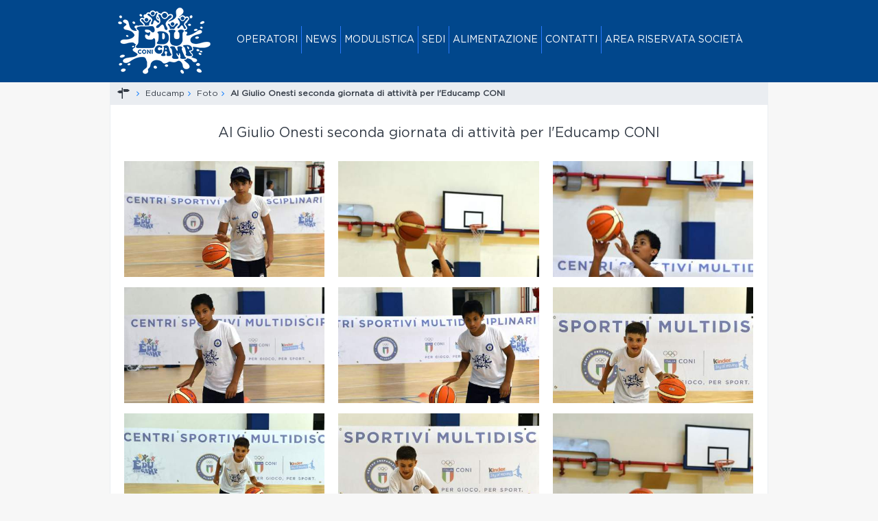

--- FILE ---
content_type: text/html; charset=utf-8
request_url: https://educamp.coni.it/educamp/foto/fotogallery-educamp/al-giulio-onesti-seconda-giornata-di-attivita-per-leducamp-coni.html
body_size: 4050
content:
<!DOCTYPE html>
<html>
<head>
	<base href="https://educamp.coni.it/educamp/foto/fotogallery-educamp/al-giulio-onesti-seconda-giornata-di-attivita-per-leducamp-coni.html" />
	<meta http-equiv="content-type" content="text/html; charset=utf-8" />
	<meta name="description" content="Il sito ufficiale del network del Comitato Olimpico Nazionale Italiano – CONI, con  tutte le news aggiornate, il programma degli eventi, documenti, foto e video" />
	<title>Foto - Categoria: Al Giulio Onesti seconda giornata di attività per l'Educamp CONI </title>
	<link href="/educamp/foto/fotogallery-educamp/al-giulio-onesti-seconda-giornata-di-attivita-per-leducamp-coni.feed?type=rss" rel="alternate" type="application/rss+xml" title="RSS 2.0" />
	<link href="/educamp/foto/fotogallery-educamp/al-giulio-onesti-seconda-giornata-di-attivita-per-leducamp-coni.feed?type=atom" rel="alternate" type="application/atom+xml" title="Atom 1.0" />
	<link href="/templates/bahamut/favicon.ico" rel="shortcut icon" type="image/vnd.microsoft.icon" />
	<link href="https://educamp.coni.it/media/joomgallery/css/joom_settings.css" rel="stylesheet" type="text/css" />
	<link href="https://educamp.coni.it/media/joomgallery/css/joomgallery.css" rel="stylesheet" type="text/css" />
	<link href="https://educamp.coni.it/media/joomgallery/js/slimbox/css/slimbox.css" rel="stylesheet" type="text/css" />
	<link href="/plugins/system/jce/css/content.css?6930a885409d6d32d7be98481eabadfa" rel="stylesheet" type="text/css" />
	<script type="application/json" class="joomla-script-options new">{"csrf.token":"9021a9c83790d01101b0e88b3dcfc13e","system.paths":{"root":"","base":""}}</script>
	<script src="/media/system/js/mootools-core.js?6930a885409d6d32d7be98481eabadfa" type="text/javascript"></script>
	<script src="/media/system/js/core.js?6930a885409d6d32d7be98481eabadfa" type="text/javascript"></script>
	<script src="https://educamp.coni.it/media/joomgallery/js/slimbox/js/slimbox.js" type="text/javascript"></script>
	<script src="/media/jui/js/jquery.min.js?6930a885409d6d32d7be98481eabadfa" type="text/javascript"></script>
	<script src="/media/jui/js/jquery-noconflict.js?6930a885409d6d32d7be98481eabadfa" type="text/javascript"></script>
	<script src="/media/jui/js/jquery-migrate.min.js?6930a885409d6d32d7be98481eabadfa" type="text/javascript"></script>
	<script src="/media/jui/js/bootstrap.min.js?6930a885409d6d32d7be98481eabadfa" type="text/javascript"></script>
	<script type="text/javascript">
    var resizeJsImage = 1;
    var resizeSpeed = 5;
    var joomgallery_image = "Immagine";
    var joomgallery_of = "di";jQuery(function($){ initTooltips(); $("body").on("subform-row-add", initTooltips); function initTooltips (event, container) { container = container || document;$(container).find(".hasTooltip").tooltip({"html": true,"container": "body"});} });
	</script>
	<!-- Do not edit IE conditional style below -->
  <!--[if lte IE 6]>
  <style type="text/css">
    .pngfile {
      behavior:url('https://educamp.coni.it/media/joomgallery/js/pngbehavior.htc') !important;
    }
  </style>
  <![endif]-->
  <!-- End Conditional Style -->

<!-- Viewport definition for responsive style sheets -->
<meta name="viewport" content="width=device-width, initial-scale=1.0" />
<meta name=apple-mobile-web-app-capable content=yes>
<meta name=apple-mobile-web-app-status-bar-style content=black>

<link rel="shortcut icon" type="image/x-icon" href="/templates/bahamut/favicon.ico" />
<!-- iPhone standard bookmark icon (57x57px) home screen -->
<link rel="apple-touch-icon" href="/templates/bahamut/icon.png" />
<!-- iPhone Retina display icon (114x114px) home screen -->
<link rel="apple-touch-icon" href="/templates/bahamut/icon@2x.png" size="114x114" />
<!-- template css -->
<link rel="stylesheet" href="/templates/bahamut/css/style.css" type="text/css" />
<!-- template js -->
<!-- HTML5 Shiv and Respond.js IE8 support of HTML5 elements and media queries -->
<!--[if lte IE 9]>
	<link rel="stylesheet" href="/templates/bahamut/css/ie.css" type="text/css" />
    <script src="/templates/bahamut/js/html5shiv.js"></script>
    <script src="/templates/bahamut/js/respond.js"></script>
<![endif]-->
<script type="text/javascript" src="/templates/bahamut/js/jquery.magnific-popup.min.js"></script>
<script type="text/javascript" src="/templates/bahamut/js/script.js"></script>
<script type="text/javascript" src="/templates/bahamut/js/jquery.urlshortener.min.js"></script>
<script type="text/javascript" src="/templates/bahamut/js/svi.js"></script>

<!-- Matomo -->
<script>
  var myArray = {"/": "", "educamp": "54","educamp-tab-new":"54","chi":"54","cosa":"54","come":"54","perch%C3%A8":"54","abruzzo": "55","basilicata": "56","bolzano": "57","calabria": "58","campania": "59","emiliaromagna": "60","friuliveneziagiulia": "61","lazio": "62","liguria": "63","lombardia": "64","marche": "65","molise": "66","piemonte": "67","puglia": "68","sardegna": "69","sicilia": "70","toscana": "71","trento": "72","umbria": "73","valledaosta": "74","veneto": "75"};
const text = window.location.pathname;
var regione= text.substring(1,text.substring(1).search('.html')+1);
console.log(" test sottopagina ",regione.search('/'));
  
  if(regione.search('/')!=-1){
  	regione=regione.substring(0,regione.search('/'));
  }
console.log("test matomo id per url ",myArray[regione]);
console.log(" test regione ",regione);

var _paq = window._paq = window._paq || [];  /* tracker methods like "setCustomDimension" should be called before "trackPageView" */  _paq.push(['trackPageView']);  _paq.push(['enableLinkTracking']);  (function() {    var u="//matomoweb.coninet.it/";    _paq.push(['setTrackerUrl', u+'matomo.php']);    _paq.push(['setSiteId', myArray[regione]]);    var d=document, g=d.createElement('script'), s=d.getElementsByTagName('script')[0];    g.async=true; g.src=u+'matomo.js'; s.parentNode.insertBefore(g,s);  })();
</script>
<!-- End Matomo Code -->


</head>


<body class=" educamp it-it">

    <!-- Absolute -->
        
    <!-- Absolute Nav -->
        <div id="absmenu-wrapper">
        <nav id="absmenu">
            <!--<div id="menu-mobile-icon2"></div>-->
            		<div class="moduletable-logo-edu">
						

<div class="custom-logo-edu"  >
	<p><a href="/educamp.html"><img src="/images/img_logo-educamp.png" alt="img logo educamp" /></a></p></div>
		</div>
			<div class="moduletable-label2">
						

<div class="custom-label2"  >
	<div id="menu-mobile-icon2">&nbsp;</div></div>
		</div>
			<div class="moduletable-menu">
						<ul class="nav menu">
<li class="item-3623"><a href="/educamp/operatori.html" >Operatori </a></li><li class="item-4120"><a href="/educamp/news.html" >News</a></li><li class="item-3624"><a href="/educamp/modulistica.html" >Modulistica</a></li><li class="item-3625"><a href="/educamp/sedi.html" >Sedi</a></li><li class="item-3727"><a href="/images/educamp/Brochure_Educamp_Web.pdf" target="_blank" rel="noopener noreferrer">Alimentazione</a></li><li class="item-3648"><a href="/educamp/contatti.html" >Contatti</a></li><li class="item-4460"><a href="https://areaeducamp.coni.it/" target="_blank" rel="noopener noreferrer">Area riservata società</a></li></ul>
		</div>
	
        </nav>
	</div>
    
    <div id="wrapper">
        <!-- Toolbar -->
            
        <!-- Header -->
            
        <!-- Nav -->
                
        <!-- Sponsor -->
                
        <!-- Breadcrumb -->
        	<section id="breadcrumb">
				<div class="moduletable-breadcrumb">
						
<ul itemscope itemtype="http://schema.org/BreadcrumbList" class="breadcrumb-breadcrumb">
			<li class="active">
			<span class="divider icon-location"></span>
		</li>
	
				<li itemprop="itemListElement" itemscope itemtype="http://schema.org/ListItem">
									<a itemprop="item" href="/educamp.html" class="pathway">
						<span itemprop="name">
							Educamp						</span>
					</a>
				
									<span class="divider">
						<img src="/media/system/images/arrow.png" alt="" />					</span>
								<meta itemprop="position" content="1">
			</li>
					<li itemprop="itemListElement" itemscope itemtype="http://schema.org/ListItem">
									<a itemprop="item" href="/educamp/foto/fotogallery-educamp.html" class="pathway">
						<span itemprop="name">
							Foto						</span>
					</a>
				
									<span class="divider">
						<img src="/media/system/images/arrow.png" alt="" />					</span>
								<meta itemprop="position" content="2">
			</li>
					<li itemprop="itemListElement" itemscope itemtype="http://schema.org/ListItem" class="active">
				<span itemprop="name">
					Al Giulio Onesti seconda giornata di attività per l'Educamp CONI 				</span>
				<meta itemprop="position" content="3">
			</li>
		</ul>
		</div>
	
	</section>
        
        <!-- Message -->
        <section id="message">
    <div id="system-message-container">
	</div>

</section>        
        <!-- Top A -->
                
        <!-- Top B -->
                
        <!-- Top C -->
                
        <!-- Main -->
        <main>
    <!-- Left + Main + Right -->
            <div id="main-content-l">
            <div id="main-container">
				                    <section id="content">
                        <div class="gallery">
  <div class="jg_category">
    <div class="well well-small jg-header">
      Al Giulio Onesti seconda giornata di attività per l'Educamp CONI     </div>
  </div>
  <div class="jg_displaynone">
    </div>  <!--div class="jg_row jg_row2"-->
    <div class="jg_element_cat" data-crop="16-9">
      <!--div class="jg_imgalign_catimgs"-->
        <!--a  href="https://educamp.coni.it/images/joomgallery/details/fotogallery_educamp_681/al_giulio_onesti_seconda_giornata_di_attivita_per_leducamp_coni__1735/educamp_2_giorno_foto_mezzelani_gmt001_20200707_1765844944.jpg" rel="lightbox[joomgallery]" class="jg_catelem_photo jg_catelem_photo_align">
          <img src="https://educamp.coni.it/images/joomgallery/thumbnails/fotogallery_educamp_681/al_giulio_onesti_seconda_giornata_di_attivita_per_leducamp_coni__1735/educamp_2_giorno_foto_mezzelani_gmt001_20200707_1765844944.jpg" class="jg_photo" width="460" height="291" alt="educamp 2 giorno foto mezzelani gmt001" /></a-->
		<a  href="https://educamp.coni.it/images/joomgallery/details/fotogallery_educamp_681/al_giulio_onesti_seconda_giornata_di_attivita_per_leducamp_coni__1735/educamp_2_giorno_foto_mezzelani_gmt001_20200707_1765844944.jpg" rel="lightbox[joomgallery]"><img src="https://educamp.coni.it/images/joomgallery/thumbnails/fotogallery_educamp_681/al_giulio_onesti_seconda_giornata_di_attivita_per_leducamp_coni__1735/educamp_2_giorno_foto_mezzelani_gmt001_20200707_1765844944.jpg" /></a>   
      <!--/div-->
    </div>
    <div class="jg_element_cat" data-crop="16-9">
      <!--div class="jg_imgalign_catimgs"-->
        <!--a  href="https://educamp.coni.it/images/joomgallery/details/fotogallery_educamp_681/al_giulio_onesti_seconda_giornata_di_attivita_per_leducamp_coni__1735/educamp_2_giorno_foto_mezzelani_gmt006_20200707_1180849281.jpg" rel="lightbox[joomgallery]" class="jg_catelem_photo jg_catelem_photo_align">
          <img src="https://educamp.coni.it/images/joomgallery/thumbnails/fotogallery_educamp_681/al_giulio_onesti_seconda_giornata_di_attivita_per_leducamp_coni__1735/educamp_2_giorno_foto_mezzelani_gmt006_20200707_1180849281.jpg" class="jg_photo" width="394" height="613" alt="educamp 2 giorno foto mezzelani gmt006" /></a-->
		<a  href="https://educamp.coni.it/images/joomgallery/details/fotogallery_educamp_681/al_giulio_onesti_seconda_giornata_di_attivita_per_leducamp_coni__1735/educamp_2_giorno_foto_mezzelani_gmt006_20200707_1180849281.jpg" rel="lightbox[joomgallery]"><img src="https://educamp.coni.it/images/joomgallery/thumbnails/fotogallery_educamp_681/al_giulio_onesti_seconda_giornata_di_attivita_per_leducamp_coni__1735/educamp_2_giorno_foto_mezzelani_gmt006_20200707_1180849281.jpg" /></a>   
      <!--/div-->
    </div>
    <div class="jg_element_cat" data-crop="16-9">
      <!--div class="jg_imgalign_catimgs"-->
        <!--a  href="https://educamp.coni.it/images/joomgallery/details/fotogallery_educamp_681/al_giulio_onesti_seconda_giornata_di_attivita_per_leducamp_coni__1735/educamp_2_giorno_foto_mezzelani_gmt007_20200707_1323288068.jpg" rel="lightbox[joomgallery]" class="jg_catelem_photo jg_catelem_photo_align">
          <img src="https://educamp.coni.it/images/joomgallery/thumbnails/fotogallery_educamp_681/al_giulio_onesti_seconda_giornata_di_attivita_per_leducamp_coni__1735/educamp_2_giorno_foto_mezzelani_gmt007_20200707_1323288068.jpg" class="jg_photo" width="382" height="613" alt="educamp 2 giorno foto mezzelani gmt007" /></a-->
		<a  href="https://educamp.coni.it/images/joomgallery/details/fotogallery_educamp_681/al_giulio_onesti_seconda_giornata_di_attivita_per_leducamp_coni__1735/educamp_2_giorno_foto_mezzelani_gmt007_20200707_1323288068.jpg" rel="lightbox[joomgallery]"><img src="https://educamp.coni.it/images/joomgallery/thumbnails/fotogallery_educamp_681/al_giulio_onesti_seconda_giornata_di_attivita_per_leducamp_coni__1735/educamp_2_giorno_foto_mezzelani_gmt007_20200707_1323288068.jpg" /></a>   
      <!--/div-->
    </div>
    <!--div class="jg_clearboth"></div-->
  <!--/div-->
  <!--div class="jg_row jg_row1"-->
    <div class="jg_element_cat" data-crop="16-9">
      <!--div class="jg_imgalign_catimgs"-->
        <!--a  href="https://educamp.coni.it/images/joomgallery/details/fotogallery_educamp_681/al_giulio_onesti_seconda_giornata_di_attivita_per_leducamp_coni__1735/educamp_2_giorno_foto_mezzelani_gmt008_20200707_1830030382.jpg" rel="lightbox[joomgallery]" class="jg_catelem_photo jg_catelem_photo_align">
          <img src="https://educamp.coni.it/images/joomgallery/thumbnails/fotogallery_educamp_681/al_giulio_onesti_seconda_giornata_di_attivita_per_leducamp_coni__1735/educamp_2_giorno_foto_mezzelani_gmt008_20200707_1830030382.jpg" class="jg_photo" width="460" height="332" alt="educamp 2 giorno foto mezzelani gmt008" /></a-->
		<a  href="https://educamp.coni.it/images/joomgallery/details/fotogallery_educamp_681/al_giulio_onesti_seconda_giornata_di_attivita_per_leducamp_coni__1735/educamp_2_giorno_foto_mezzelani_gmt008_20200707_1830030382.jpg" rel="lightbox[joomgallery]"><img src="https://educamp.coni.it/images/joomgallery/thumbnails/fotogallery_educamp_681/al_giulio_onesti_seconda_giornata_di_attivita_per_leducamp_coni__1735/educamp_2_giorno_foto_mezzelani_gmt008_20200707_1830030382.jpg" /></a>   
      <!--/div-->
    </div>
    <div class="jg_element_cat" data-crop="16-9">
      <!--div class="jg_imgalign_catimgs"-->
        <!--a  href="https://educamp.coni.it/images/joomgallery/details/fotogallery_educamp_681/al_giulio_onesti_seconda_giornata_di_attivita_per_leducamp_coni__1735/educamp_2_giorno_foto_mezzelani_gmt010_20200707_1035639456.jpg" rel="lightbox[joomgallery]" class="jg_catelem_photo jg_catelem_photo_align">
          <img src="https://educamp.coni.it/images/joomgallery/thumbnails/fotogallery_educamp_681/al_giulio_onesti_seconda_giornata_di_attivita_per_leducamp_coni__1735/educamp_2_giorno_foto_mezzelani_gmt010_20200707_1035639456.jpg" class="jg_photo" width="460" height="457" alt="educamp 2 giorno foto mezzelani gmt010" /></a-->
		<a  href="https://educamp.coni.it/images/joomgallery/details/fotogallery_educamp_681/al_giulio_onesti_seconda_giornata_di_attivita_per_leducamp_coni__1735/educamp_2_giorno_foto_mezzelani_gmt010_20200707_1035639456.jpg" rel="lightbox[joomgallery]"><img src="https://educamp.coni.it/images/joomgallery/thumbnails/fotogallery_educamp_681/al_giulio_onesti_seconda_giornata_di_attivita_per_leducamp_coni__1735/educamp_2_giorno_foto_mezzelani_gmt010_20200707_1035639456.jpg" /></a>   
      <!--/div-->
    </div>
    <div class="jg_element_cat" data-crop="16-9">
      <!--div class="jg_imgalign_catimgs"-->
        <!--a  href="https://educamp.coni.it/images/joomgallery/details/fotogallery_educamp_681/al_giulio_onesti_seconda_giornata_di_attivita_per_leducamp_coni__1735/educamp_2_giorno_foto_mezzelani_gmt012_20200707_1544979066.jpg" rel="lightbox[joomgallery]" class="jg_catelem_photo jg_catelem_photo_align">
          <img src="https://educamp.coni.it/images/joomgallery/thumbnails/fotogallery_educamp_681/al_giulio_onesti_seconda_giornata_di_attivita_per_leducamp_coni__1735/educamp_2_giorno_foto_mezzelani_gmt012_20200707_1544979066.jpg" class="jg_photo" width="460" height="444" alt="educamp 2 giorno foto mezzelani gmt012" /></a-->
		<a  href="https://educamp.coni.it/images/joomgallery/details/fotogallery_educamp_681/al_giulio_onesti_seconda_giornata_di_attivita_per_leducamp_coni__1735/educamp_2_giorno_foto_mezzelani_gmt012_20200707_1544979066.jpg" rel="lightbox[joomgallery]"><img src="https://educamp.coni.it/images/joomgallery/thumbnails/fotogallery_educamp_681/al_giulio_onesti_seconda_giornata_di_attivita_per_leducamp_coni__1735/educamp_2_giorno_foto_mezzelani_gmt012_20200707_1544979066.jpg" /></a>   
      <!--/div-->
    </div>
    <!--div class="jg_clearboth"></div-->
  <!--/div-->
  <!--div class="jg_row jg_row2"-->
    <div class="jg_element_cat" data-crop="16-9">
      <!--div class="jg_imgalign_catimgs"-->
        <!--a  href="https://educamp.coni.it/images/joomgallery/details/fotogallery_educamp_681/al_giulio_onesti_seconda_giornata_di_attivita_per_leducamp_coni__1735/educamp_2_giorno_foto_mezzelani_gmt014_20200707_1654289247.jpg" rel="lightbox[joomgallery]" class="jg_catelem_photo jg_catelem_photo_align">
          <img src="https://educamp.coni.it/images/joomgallery/thumbnails/fotogallery_educamp_681/al_giulio_onesti_seconda_giornata_di_attivita_per_leducamp_coni__1735/educamp_2_giorno_foto_mezzelani_gmt014_20200707_1654289247.jpg" class="jg_photo" width="460" height="304" alt="educamp 2 giorno foto mezzelani gmt014" /></a-->
		<a  href="https://educamp.coni.it/images/joomgallery/details/fotogallery_educamp_681/al_giulio_onesti_seconda_giornata_di_attivita_per_leducamp_coni__1735/educamp_2_giorno_foto_mezzelani_gmt014_20200707_1654289247.jpg" rel="lightbox[joomgallery]"><img src="https://educamp.coni.it/images/joomgallery/thumbnails/fotogallery_educamp_681/al_giulio_onesti_seconda_giornata_di_attivita_per_leducamp_coni__1735/educamp_2_giorno_foto_mezzelani_gmt014_20200707_1654289247.jpg" /></a>   
      <!--/div-->
    </div>
    <div class="jg_element_cat" data-crop="16-9">
      <!--div class="jg_imgalign_catimgs"-->
        <!--a  href="https://educamp.coni.it/images/joomgallery/details/fotogallery_educamp_681/al_giulio_onesti_seconda_giornata_di_attivita_per_leducamp_coni__1735/educamp_2_giorno_foto_mezzelani_gmt015_20200707_1858222679.jpg" rel="lightbox[joomgallery]" class="jg_catelem_photo jg_catelem_photo_align">
          <img src="https://educamp.coni.it/images/joomgallery/thumbnails/fotogallery_educamp_681/al_giulio_onesti_seconda_giornata_di_attivita_per_leducamp_coni__1735/educamp_2_giorno_foto_mezzelani_gmt015_20200707_1858222679.jpg" class="jg_photo" width="460" height="379" alt="educamp 2 giorno foto mezzelani gmt015" /></a-->
		<a  href="https://educamp.coni.it/images/joomgallery/details/fotogallery_educamp_681/al_giulio_onesti_seconda_giornata_di_attivita_per_leducamp_coni__1735/educamp_2_giorno_foto_mezzelani_gmt015_20200707_1858222679.jpg" rel="lightbox[joomgallery]"><img src="https://educamp.coni.it/images/joomgallery/thumbnails/fotogallery_educamp_681/al_giulio_onesti_seconda_giornata_di_attivita_per_leducamp_coni__1735/educamp_2_giorno_foto_mezzelani_gmt015_20200707_1858222679.jpg" /></a>   
      <!--/div-->
    </div>
    <div class="jg_element_cat" data-crop="16-9">
      <!--div class="jg_imgalign_catimgs"-->
        <!--a  href="https://educamp.coni.it/images/joomgallery/details/fotogallery_educamp_681/al_giulio_onesti_seconda_giornata_di_attivita_per_leducamp_coni__1735/educamp_2_giorno_foto_mezzelani_gmt017_20200707_1602333794.jpg" rel="lightbox[joomgallery]" class="jg_catelem_photo jg_catelem_photo_align">
          <img src="https://educamp.coni.it/images/joomgallery/thumbnails/fotogallery_educamp_681/al_giulio_onesti_seconda_giornata_di_attivita_per_leducamp_coni__1735/educamp_2_giorno_foto_mezzelani_gmt017_20200707_1602333794.jpg" class="jg_photo" width="408" height="613" alt="educamp 2 giorno foto mezzelani gmt017" /></a-->
		<a  href="https://educamp.coni.it/images/joomgallery/details/fotogallery_educamp_681/al_giulio_onesti_seconda_giornata_di_attivita_per_leducamp_coni__1735/educamp_2_giorno_foto_mezzelani_gmt017_20200707_1602333794.jpg" rel="lightbox[joomgallery]"><img src="https://educamp.coni.it/images/joomgallery/thumbnails/fotogallery_educamp_681/al_giulio_onesti_seconda_giornata_di_attivita_per_leducamp_coni__1735/educamp_2_giorno_foto_mezzelani_gmt017_20200707_1602333794.jpg" /></a>   
      <!--/div-->
    </div>
    <!--div class="jg_clearboth"></div-->
  <!--/div-->
  <div class="jg_displaynone">
      <a href="https://educamp.coni.it/images/joomgallery/details/fotogallery_educamp_681/al_giulio_onesti_seconda_giornata_di_attivita_per_leducamp_coni__1735/educamp_2_giorno_foto_mezzelani_gmt018_20200707_1269588573.jpg" rel="lightbox[joomgallery]" >61036</a>
      <a href="https://educamp.coni.it/images/joomgallery/details/fotogallery_educamp_681/al_giulio_onesti_seconda_giornata_di_attivita_per_leducamp_coni__1735/educamp_2_giorno_foto_mezzelani_gmt019_20200707_1742462140.jpg" rel="lightbox[joomgallery]" >61037</a>
      <a href="https://educamp.coni.it/images/joomgallery/details/fotogallery_educamp_681/al_giulio_onesti_seconda_giornata_di_attivita_per_leducamp_coni__1735/educamp_2_giorno_foto_mezzelani_gmt020_20200707_1517749684.jpg" rel="lightbox[joomgallery]" >61038</a>
      <a href="https://educamp.coni.it/images/joomgallery/details/fotogallery_educamp_681/al_giulio_onesti_seconda_giornata_di_attivita_per_leducamp_coni__1735/educamp_2_giorno_foto_mezzelani_gmt021_20200707_1374071815.jpg" rel="lightbox[joomgallery]" >61039</a>
      <a href="https://educamp.coni.it/images/joomgallery/details/fotogallery_educamp_681/al_giulio_onesti_seconda_giornata_di_attivita_per_leducamp_coni__1735/educamp_2_giorno_foto_mezzelani_gmt022_20200707_1321053250.jpg" rel="lightbox[joomgallery]" >61040</a>
      <a href="https://educamp.coni.it/images/joomgallery/details/fotogallery_educamp_681/al_giulio_onesti_seconda_giornata_di_attivita_per_leducamp_coni__1735/educamp_2_giorno_foto_mezzelani_gmt024_20200707_1162844555.jpg" rel="lightbox[joomgallery]" >61041</a>
      <a href="https://educamp.coni.it/images/joomgallery/details/fotogallery_educamp_681/al_giulio_onesti_seconda_giornata_di_attivita_per_leducamp_coni__1735/educamp_2_giorno_foto_mezzelani_gmt026_20200707_1740803369.jpg" rel="lightbox[joomgallery]" >61042</a>
      <a href="https://educamp.coni.it/images/joomgallery/details/fotogallery_educamp_681/al_giulio_onesti_seconda_giornata_di_attivita_per_leducamp_coni__1735/educamp_2_giorno_foto_mezzelani_gmt027_20200707_1073123890.jpg" rel="lightbox[joomgallery]" >61043</a>
      <a href="https://educamp.coni.it/images/joomgallery/details/fotogallery_educamp_681/al_giulio_onesti_seconda_giornata_di_attivita_per_leducamp_coni__1735/educamp_2_giorno_foto_mezzelani_gmt029_20200707_1309089344.jpg" rel="lightbox[joomgallery]" >61044</a>
      <a href="https://educamp.coni.it/images/joomgallery/details/fotogallery_educamp_681/al_giulio_onesti_seconda_giornata_di_attivita_per_leducamp_coni__1735/educamp_2_giorno_foto_mezzelani_gmt033_20200707_1664074221.jpg" rel="lightbox[joomgallery]" >61045</a>
      <a href="https://educamp.coni.it/images/joomgallery/details/fotogallery_educamp_681/al_giulio_onesti_seconda_giornata_di_attivita_per_leducamp_coni__1735/educamp_2_giorno_foto_mezzelani_gmt035_20200707_1117661657.jpg" rel="lightbox[joomgallery]" >61046</a>
      <a href="https://educamp.coni.it/images/joomgallery/details/fotogallery_educamp_681/al_giulio_onesti_seconda_giornata_di_attivita_per_leducamp_coni__1735/educamp_2_giorno_foto_mezzelani_gmt038_20200707_1109359333.jpg" rel="lightbox[joomgallery]" >61047</a>
      <a href="https://educamp.coni.it/images/joomgallery/details/fotogallery_educamp_681/al_giulio_onesti_seconda_giornata_di_attivita_per_leducamp_coni__1735/educamp_2_giorno_foto_mezzelani_gmt039_20200707_1660195073.jpg" rel="lightbox[joomgallery]" >61048</a>
      <a href="https://educamp.coni.it/images/joomgallery/details/fotogallery_educamp_681/al_giulio_onesti_seconda_giornata_di_attivita_per_leducamp_coni__1735/educamp_2_giorno_foto_mezzelani_gmt040_20200707_2072444537.jpg" rel="lightbox[joomgallery]" >61049</a>
    </div>  <!--div class="jg-footer">
    &nbsp;
  </div-->
  <div class="pagination">
    <ul>
	<li class="pagination-start"><span class="pagenav">Inizio</span></li>
	<li class="pagination-prev"><span class="pagenav">Indietro</span></li>
			<li><span class="pagenav">1</span></li>			<li><a href="/educamp/foto/fotogallery-educamp/al-giulio-onesti-seconda-giornata-di-attivita-per-leducamp-coni.html?page=2" class="pagenav">2</a></li>			<li><a href="/educamp/foto/fotogallery-educamp/al-giulio-onesti-seconda-giornata-di-attivita-per-leducamp-coni.html?page=3" class="pagenav">3</a></li>		<li class="pagination-next"><a title="Avanti" href="/educamp/foto/fotogallery-educamp/al-giulio-onesti-seconda-giornata-di-attivita-per-leducamp-coni.html?page=2" class="hasTooltip pagenav">Avanti</a></li>
	<li class="pagination-end"><a title="Fine" href="/educamp/foto/fotogallery-educamp/al-giulio-onesti-seconda-giornata-di-attivita-per-leducamp-coni.html?page=3" class="hasTooltip pagenav">Fine</a></li>
</ul>
  </div>
</div>
                    </section>
                            </div>
        </div>
    </main>
        
		<!-- Sponsor2 -->
                
        
        <!-- Bottom A --> 
                
        <!-- Bottom B --> 
                
        <!-- Bottom C --> 
                
        <!-- Sponsor3 -->
                
        <!-- Footer -->
        	<footer>
				<div class="moduletable-menu">
						<ul class="nav menu">
<li class="item-3627"><a href="/credits.html" >Credits</a></li><li class="item-4261"><a href="/privacy-policy.html" >Privacy policy</a></li><li class="item-4461"><a href="/cookie-policy.html" >Cookie policy</a></li><li class="item-3628"><a href="/mappa-del-sito.html" >Mappa del sito</a></li></ul>
		</div>
	
        
	</footer>
    </div>   
</body>
</html>

--- FILE ---
content_type: text/html
request_url: https://content.googleapis.com/static/proxy.html?usegapi=1&jsh=m%3B%2F_%2Fscs%2Fabc-static%2F_%2Fjs%2Fk%3Dgapi.lb.en.2kN9-TZiXrM.O%2Fd%3D1%2Frs%3DAHpOoo_B4hu0FeWRuWHfxnZ3V0WubwN7Qw%2Fm%3D__features__
body_size: -68
content:
<!DOCTYPE html>
<html>
<head>
<title></title>
<meta http-equiv="X-UA-Compatible" content="IE=edge" />
<script nonce="J4TvNwU7MbaqCjkpjn8COw">
  window['startup'] = function() {
    googleapis.server.init();
  };
</script>
<script src="https://apis.google.com/js/googleapis.proxy.js?onload=startup" async defer nonce="J4TvNwU7MbaqCjkpjn8COw"></script>
</head>
<body>
</body>
</html>


--- FILE ---
content_type: text/css
request_url: https://educamp.coni.it/templates/bahamut/css/style.css
body_size: 40360
content:
/*! normalize.css v3.0.0 | MIT License | git.io/normalize */html{font-family:sans-serif;-ms-text-size-adjust:100%;-webkit-text-size-adjust:100%}body{margin:0}article,aside,details,figcaption,figure,footer,header,hgroup,main,nav,section,summary{display:block}audio,canvas,progress,video{display:inline-block;vertical-align:baseline}audio:not([controls]){display:none;height:0}[hidden],template{display:none}a{background:transparent}a:active,a:hover{outline:0}abbr[title]{border-bottom:1px dotted}b,strong{font-weight:bold}dfn{font-style:italic}h1{font-size:2em;margin:0.67em 0}mark{background:#ff0;color:#000}small{font-size:80%}sub,sup{font-size:75%;line-height:0;position:relative;vertical-align:baseline}sup{top:-0.5em}sub{bottom:-0.25em}img{border:0}svg:not(:root){overflow:hidden}figure{margin:1em 40px}hr{-moz-box-sizing:content-box;box-sizing:content-box;height:0}pre{overflow:auto}code,kbd,pre,samp{font-family:monospace, monospace;font-size:1em}button,input,optgroup,select,textarea{color:inherit;font:inherit;margin:0}button{overflow:visible}button,select{text-transform:none}button,html input[type="button"],input[type="reset"],input[type="submit"]{-webkit-appearance:button;cursor:pointer}button[disabled],html input[disabled]{cursor:default}button::-moz-focus-inner,input::-moz-focus-inner{border:0;padding:0}input{line-height:normal}input[type="checkbox"],input[type="radio"]{box-sizing:border-box;padding:0}input[type="number"]::-webkit-inner-spin-button,input[type="number"]::-webkit-outer-spin-button{height:auto}input[type="search"]{-webkit-appearance:textfield;-moz-box-sizing:content-box;-webkit-box-sizing:content-box;box-sizing:content-box}input[type="search"]::-webkit-search-cancel-button,input[type="search"]::-webkit-search-decoration{-webkit-appearance:none}fieldset{border:1px solid #c0c0c0;margin:0 2px;padding:0.35em 0.625em 0.75em}legend{border:0;padding:0}textarea{overflow:auto}optgroup{font-weight:bold}table{border-collapse:collapse;border-spacing:0}td,th{padding:0}@media print{*{text-shadow:none !important;color:#000 !important;background:transparent !important;box-shadow:none !important}a,a:visited{text-decoration:underline}a[href]:after{content:" (" attr(href) ")"}abbr[title]:after{content:" (" attr(title) ")"}a[href^="javascript:"]:after,a[href^="#"]:after{content:""}pre,blockquote{border:1px solid #999;page-break-inside:avoid}thead{display:table-header-group}tr,img{page-break-inside:avoid}img{max-width:100% !important}p,h2,h3{orphans:3;widows:3}h2,h3{page-break-after:avoid}select{background:#fff !important}.navbar{display:none}.table td,.table th{background-color:#fff !important}.btn>.caret,.dropup>.btn>.caret{border-top-color:#000 !important}.label{border:1px solid #000}.table{border-collapse:collapse !important}.table-bordered th,.table-bordered td{border:1px solid #ddd !important}}.container,div#wrapper{margin-right:auto;margin-left:auto;padding-left:10px;padding-right:10px}.container:before,div#wrapper:before,.container:after,div#wrapper:after{content:" ";display:table}.container:after,div#wrapper:after{clear:both}@media (min-width: 768px){.container,div#wrapper{width:740px}}@media (min-width: 992px){.container,div#wrapper{width:960px}}.container-fluid,div#absolute-wrapper,div#absmenu-wrapper,div#main-container,div#left-container,div#right-container,div.moduletable-ultimora-wrapper div.custom-ultimora-wrapper,div.moduletable-ultimora-wrapper div.custom-ultimora-wrapper div.ultimora-row div.moduletable-ultimora div.pp-wrapper{margin-right:auto;margin-left:auto;padding-left:10px;padding-right:10px}.container-fluid:before,div#absolute-wrapper:before,div#absmenu-wrapper:before,div#main-container:before,div#left-container:before,div#right-container:before,div.moduletable-ultimora-wrapper div.custom-ultimora-wrapper:before,div.moduletable-ultimora-wrapper div.custom-ultimora-wrapper div.ultimora-row div.moduletable-ultimora div.pp-wrapper:before,.container-fluid:after,div#absolute-wrapper:after,div#absmenu-wrapper:after,div#main-container:after,div#left-container:after,div#right-container:after,div.moduletable-ultimora-wrapper div.custom-ultimora-wrapper:after,div.moduletable-ultimora-wrapper div.custom-ultimora-wrapper div.ultimora-row div.moduletable-ultimora div.pp-wrapper:after{content:" ";display:table}.container-fluid:after,div#absolute-wrapper:after,div#absmenu-wrapper:after,div#main-container:after,div#left-container:after,div#right-container:after,div.moduletable-ultimora-wrapper div.custom-ultimora-wrapper:after,div.moduletable-ultimora-wrapper div.custom-ultimora-wrapper div.ultimora-row div.moduletable-ultimora div.pp-wrapper:after{clear:both}.row,section#absolute,section#toolbar,header#header,nav#menu,section#breadcrumb,section#sponsor,section#sponsor2,section#sponsor3,section#top-a,section#top-b,section#top-c,main,section#main-top,section#content,section#main-mid,section#main-bottom,section#bottom-a,section#bottom-b,section#bottom-c,footer,div#left-row,div#right-row,div.moduletable-ultimora-wrapper div.custom-ultimora-wrapper div.ultimora-row,div.moduletable-ultimora-wrapper div.custom-ultimora-wrapper div.ultimora-row div.moduletable-ultimora div.pp-wrapper div.pp-wrapper-secondary{margin-left:-10px;margin-right:-10px}.row:before,section#absolute:before,section#toolbar:before,header#header:before,nav#menu:before,section#breadcrumb:before,section#sponsor:before,section#sponsor2:before,section#sponsor3:before,section#top-a:before,section#top-b:before,section#top-c:before,main:before,section#main-top:before,section#content:before,section#main-mid:before,section#main-bottom:before,section#bottom-a:before,section#bottom-b:before,section#bottom-c:before,footer:before,div#left-row:before,div#right-row:before,div.moduletable-ultimora-wrapper div.custom-ultimora-wrapper div.ultimora-row:before,div.moduletable-ultimora-wrapper div.custom-ultimora-wrapper div.ultimora-row div.moduletable-ultimora div.pp-wrapper div.pp-wrapper-secondary:before,.row:after,section#absolute:after,section#toolbar:after,header#header:after,nav#menu:after,section#breadcrumb:after,section#sponsor:after,section#sponsor2:after,section#sponsor3:after,section#top-a:after,section#top-b:after,section#top-c:after,main:after,section#main-top:after,section#content:after,section#main-mid:after,section#main-bottom:after,section#bottom-a:after,section#bottom-b:after,section#bottom-c:after,footer:after,div#left-row:after,div#right-row:after,div.moduletable-ultimora-wrapper div.custom-ultimora-wrapper div.ultimora-row:after,div.moduletable-ultimora-wrapper div.custom-ultimora-wrapper div.ultimora-row div.moduletable-ultimora div.pp-wrapper div.pp-wrapper-secondary:after{content:" ";display:table}.row:after,section#absolute:after,section#toolbar:after,header#header:after,nav#menu:after,section#breadcrumb:after,section#sponsor:after,section#sponsor2:after,section#sponsor3:after,section#top-a:after,section#top-b:after,section#top-c:after,main:after,section#main-top:after,section#content:after,section#main-mid:after,section#main-bottom:after,section#bottom-a:after,section#bottom-b:after,section#bottom-c:after,footer:after,div#left-row:after,div#right-row:after,div.moduletable-ultimora-wrapper div.custom-ultimora-wrapper div.ultimora-row:after,div.moduletable-ultimora-wrapper div.custom-ultimora-wrapper div.ultimora-row div.moduletable-ultimora div.pp-wrapper div.pp-wrapper-secondary:after{clear:both}.col-xs-1,div#absolute-wrapper div.moduletable-label,.col-sm-1,div#absolute-wrapper div.moduletable-label,.col-md-1,div#absolute-wrapper div.moduletable-label,div#absolute-wrapper .moduletable-lingua,body.comitato nav#menu div.moduletable-labelmenu2,.col-xs-2,body.comitato section#top-a div.moduletable-sponsor,body.spaziosport header#header div.moduletable-logo,.col-sm-2,div#absolute-wrapper .moduletable-lingua,header#header div.moduletable-social,body.comitato section#top-a div.moduletable-sponsor,body.spaziosport header#header div.moduletable-logo,.col-md-2,body.educamp div#absmenu-wrapper nav#absmenu div.moduletable-logo-edu,body.educamp div#absmenu-wrapper nav#absmenu div.moduletable-claim,header#header div.moduletable-logo,header#header div.moduletable-social,body.comitato section#top-a div.moduletable-sponsor,body.spaziosport header#header div.moduletable-logo,.col-xs-3,div#absolute-wrapper .moduletable-lingua,header#header div.moduletable-social,.col-sm-3,.col-md-3,aside#left,aside#right,aside#only-left,aside#only-right,section#bottom-c div.moduletable-sponsor,div.moduletable-ultimora-wrapper div.custom-ultimora-wrapper div.ultimora-row div.moduletable-ultimora div.pp-wrapper div.pp-wrapper-secondary article,body.formazione section#top-c div.moduletable-blocco-rivista,body.formazione section#top-c div.moduletable-blocco-anticipa,body.formazione section#top-c div.moduletable-blocco-community,body.formazione section#top-c div.moduletable-blocco-area,body.en-gb section#bottom-a div.moduletable-impianti-societa,body.en-gb section#bottom-a div.moduletable-banner-servizi-eng,.col-xs-4,div.moduletable-ultimora-wrapper div.custom-ultimora-wrapper div.ultimora-row div.moduletable-ultimora,.col-sm-4,div.moduletable-ultimora-wrapper div.custom-ultimora-wrapper div.ultimora-row div.moduletable-ultimora,body.formazione section#bottom-a div.moduletable-scadenze,body.formazione section#bottom-a div.moduletable-corsi,body.formazione section#bottom-a div.moduletable-diario,.col-md-4,div.moduletable-ultimora-wrapper div.custom-ultimora-wrapper div.ultimora-row div.moduletable-ultimora,body.formazione section#top-b div.moduletable-blocco-sds,body.formazione section#top-b div.moduletable-blocco-biblio,body.formazione section#top-b div.moduletable-blocco-piano,body.formazione section#bottom-a div.moduletable-scadenze,body.formazione section#bottom-a div.moduletable-corsi,body.formazione section#bottom-a div.moduletable-diario,.col-xs-5,.col-sm-5,.col-md-5,.col-xs-6,div.moduletable-ultimora-wrapper div.custom-ultimora-wrapper div.ultimora-row div.moduletable-ultimora div.pp-wrapper div.pp-wrapper-secondary article,.col-sm-6,section#bottom-c div.moduletable-sponsor,div.moduletable-ultimora-wrapper div.custom-ultimora-wrapper div.ultimora-row div.moduletable-ultimora div.pp-wrapper div.pp-wrapper-secondary article,body.en-gb section#bottom-a div.moduletable-impianti-societa,body.en-gb section#bottom-a div.moduletable-banner-servizi-eng,.col-md-6,div#main-content-s,body.educamp div#wrapper section#top-c div.pp-wrapper div.pp-wrapper-secondary article,.col-xs-7,body.spaziosport header#header div.moduletable-testata.spaziosport,.col-sm-7,body.spaziosport header#header div.moduletable-testata.spaziosport,.col-md-7,.col-xs-8,.col-sm-8,.col-md-8,body.educamp div#absmenu-wrapper nav#absmenu div.moduletable-menu,header#header div.moduletable-testata,body.spaziosport header#header div.moduletable-testata.spaziosport,.col-xs-9,header#header div.moduletable-logo,.col-sm-9,.col-md-9,div#main-content-m,.col-xs-10,.col-sm-10,header#header div.moduletable-logo,.col-md-10,.col-xs-11,.col-sm-11,.col-md-11,body.comitato nav#menu div.moduletable-menu2,.col-xs-12,aside#left,aside#right,aside#only-left,aside#only-right,div#main-content-s,div#main-content-m,div#main-content-l,body.educamp div#absmenu-wrapper nav#absmenu div.moduletable-menu,body.educamp div#absmenu-wrapper nav#absmenu div.moduletable-label2,body.educamp div#absmenu-wrapper nav#absmenu div.moduletable-logo-edu,body.educamp div#absmenu-wrapper nav#absmenu div.moduletable-claim,body.educamp div#wrapper section#top-a div.moduletable-dove,body.educamp div#wrapper section#top-a div.moduletable-sponsor-main,body.educamp div#wrapper section#top-a div.moduletable-iscrizioni,body.educamp div#wrapper section#top-a div.moduletable-banner-acquaacetosa,body.educamp div#wrapper section#top-b div.moduletable-HP-avviso,body.educamp div#wrapper section#top-b div.moduletable-tabs-edu,body.educamp div#wrapper section#top-c div.moduletable-video,body.educamp div#wrapper section#top-c div.moduletablegallery,body.educamp div#wrapper section#top-c div.moduletable-wall-edu,body.educamp div#wrapper section#top-c div.pp-wrapper div.pp-wrapper-secondary article,body.educamp div#wrapper main section#main-bottom div.moduletable-legenda-sedi,body.educamp div#wrapper section#bottom-a div.moduletable-sponsor-second,body.educamp div#wrapper section#bottom-a div.moduletable-pp-edu,body.educamp div#wrapper footer div.moduletable-menu,body.educamp div.moduletable-cerca-regioni,div.moduletable-edu-photo,body div.moduletable-privacy,section#bottom-c div.moduletable-sponsor,main aside#only-right div#right-container div#right-row div.moduletable-menu,main aside#only-right div#right-container div#right-row div.moduletable,div.moduletable-ultimora-wrapper,nav#menu div.moduletable-menu,footer div.moduletable-logofooter,footer div.moduletable-menu-footer,div.moduletable-testata-ns,div.moduletable-sond-fami,div.moduletable-loghi-ns,body.iframe-newsnetwork section#top-a div.moduletable-news-iframmata,body.formazione nav#menu div.moduletable-menu,body.formazione nav#menu div.moduletable-menu2,body.formazione section#top-a div.moduletable-pp-corsi,body.formazione section#top-a div.moduletable-auguri,body.formazione section#top-b div.moduletable-blocco-sds,body.formazione section#top-b div.moduletable-blocco-biblio,body.formazione section#top-b div.moduletable-blocco-piano,body.formazione section#top-c div.moduletable-blocco-rivista,body.formazione section#top-c div.moduletable-blocco-anticipa,body.formazione section#top-c div.moduletable-blocco-community,body.formazione section#top-c div.moduletable-blocco-area,body.formazione section#top-c div.moduletable-scuole-regionali,body.formazione section#top-c div.moduletable-coni-box-slideshow,body.formazione section#bottom-a div.moduletable-scadenze,body.formazione section#bottom-a div.moduletable-corsi,body.formazione section#bottom-a div.moduletable-diario,body.formazione section#bottom-b div.moduletable-foto-sds-hp,body.territorio section#bottom-a div.moduletable-eve-terri,body.media-foto section#top-a div.moduletable-foto-archivio,body.en-gb section#bottom-a div.moduletable-impianti-societa,body.en-gb section#bottom-a div.moduletable-banner-servizi-eng,aside#only-right div.moduletable-scadenze,aside#only-right div.moduletable-corsi,body.comitato nav#menu div.moduletable-labelmenu2,body.comitato nav#menu div.moduletable-menu2,body.comitato main aside#only-right div.moduletable-cercabiblio,body.comitato footer div.moduletable,body.areariservata main aside#only-right div.moduletable-login-ar,main div#main-container section#main-bottom div.moduletable-dove,footer div.moduletable-footer-ar,body.comitato footer div.moduletable-footer-ar,body.comitato main aside#only-right div.moduletable-login-ar,body.formazione main aside#only-right div.moduletable-login-ar,body.comitato main aside#only-right div.moduletable-corsi,body.formazione main aside#only-right div.moduletable-corsi,body.comitato section#main-bottom div.moduletable-scadenze,body.formazione section#main-bottom div.moduletable-scadenze,.col-sm-12,aside#left,aside#right,aside#only-left,aside#only-right,div#main-content-s,div#main-content-m,div#main-content-l,body.educamp div#absmenu-wrapper nav#absmenu div.moduletable-menu,body.educamp div#absmenu-wrapper nav#absmenu div.moduletable-label2,body.educamp div#absmenu-wrapper nav#absmenu div.moduletable-logo-edu,body.educamp div#absmenu-wrapper nav#absmenu div.moduletable-claim,body.educamp div#wrapper section#top-a div.moduletable-dove,body.educamp div#wrapper section#top-a div.moduletable-sponsor-main,body.educamp div#wrapper section#top-a div.moduletable-iscrizioni,body.educamp div#wrapper section#top-a div.moduletable-banner-acquaacetosa,body.educamp div#wrapper section#top-b div.moduletable-HP-avviso,body.educamp div#wrapper section#top-b div.moduletable-tabs-edu,body.educamp div#wrapper section#top-c div.moduletable-video,body.educamp div#wrapper section#top-c div.moduletablegallery,body.educamp div#wrapper section#top-c div.moduletable-wall-edu,body.educamp div#wrapper section#top-c div.pp-wrapper div.pp-wrapper-secondary article,body.educamp div#wrapper main section#main-bottom div.moduletable-legenda-sedi,body.educamp div#wrapper section#bottom-a div.moduletable-sponsor-second,body.educamp div#wrapper section#bottom-a div.moduletable-pp-edu,body.educamp div#wrapper footer div.moduletable-menu,body.educamp div.moduletable-cerca-regioni,div.moduletable-edu-photo,body div.moduletable-privacy,main aside#only-right div#right-container div#right-row div.moduletable-menu,main aside#only-right div#right-container div#right-row div.moduletable,div.moduletable-ultimora-wrapper,nav#menu div.moduletable-menu,footer div.moduletable-logofooter,footer div.moduletable-menu-footer,div.moduletable-testata-ns,div.moduletable-sond-fami,div.moduletable-loghi-ns,body.iframe-newsnetwork section#top-a div.moduletable-news-iframmata,body.formazione nav#menu div.moduletable-menu,body.formazione nav#menu div.moduletable-menu2,body.formazione section#top-a div.moduletable-pp-corsi,body.formazione section#top-a div.moduletable-auguri,body.formazione section#top-b div.moduletable-blocco-sds,body.formazione section#top-b div.moduletable-blocco-biblio,body.formazione section#top-b div.moduletable-blocco-piano,body.formazione section#top-c div.moduletable-blocco-rivista,body.formazione section#top-c div.moduletable-blocco-anticipa,body.formazione section#top-c div.moduletable-blocco-community,body.formazione section#top-c div.moduletable-blocco-area,body.formazione section#top-c div.moduletable-scuole-regionali,body.formazione section#top-c div.moduletable-coni-box-slideshow,body.formazione section#bottom-b div.moduletable-foto-sds-hp,body.territorio section#bottom-a div.moduletable-eve-terri,body.media-foto section#top-a div.moduletable-foto-archivio,aside#only-right div.moduletable-scadenze,aside#only-right div.moduletable-corsi,body.comitato nav#menu div.moduletable-labelmenu2,body.comitato nav#menu div.moduletable-menu2,body.comitato main aside#only-right div.moduletable-cercabiblio,body.comitato footer div.moduletable,body.areariservata main aside#only-right div.moduletable-login-ar,main div#main-container section#main-bottom div.moduletable-dove,footer div.moduletable-footer-ar,body.comitato footer div.moduletable-footer-ar,body.comitato main aside#only-right div.moduletable-login-ar,body.formazione main aside#only-right div.moduletable-login-ar,body.comitato main aside#only-right div.moduletable-corsi,body.formazione main aside#only-right div.moduletable-corsi,body.comitato section#main-bottom div.moduletable-scadenze,body.formazione section#main-bottom div.moduletable-scadenze,.col-md-12,div#main-content-l,body.educamp div#absmenu-wrapper nav#absmenu div.moduletable-menu,body.educamp div#absmenu-wrapper nav#absmenu div.moduletable-label2,body.educamp div#wrapper section#top-a div.moduletable-dove,body.educamp div#wrapper section#top-a div.moduletable-sponsor-main,body.educamp div#wrapper section#top-a div.moduletable-iscrizioni,body.educamp div#wrapper section#top-a div.moduletable-banner-acquaacetosa,body.educamp div#wrapper section#top-b div.moduletable-HP-avviso,body.educamp div#wrapper section#top-b div.moduletable-tabs-edu,body.educamp div#wrapper section#top-c div.moduletable-video,body.educamp div#wrapper section#top-c div.moduletablegallery,body.educamp div#wrapper section#top-c div.moduletable-wall-edu,body.educamp div#wrapper main section#main-bottom div.moduletable-legenda-sedi,body.educamp div#wrapper section#bottom-a div.moduletable-sponsor-second,body.educamp div#wrapper section#bottom-a div.moduletable-pp-edu,body.educamp div#wrapper footer div.moduletable-menu,body.educamp div.moduletable-cerca-regioni,div.moduletable-edu-photo,body div.moduletable-privacy,main aside#only-right div#right-container div#right-row div.moduletable-menu,main aside#only-right div#right-container div#right-row div.moduletable,div.moduletable-ultimora-wrapper,nav#menu div.moduletable-menu,footer div.moduletable-logofooter,footer div.moduletable-menu-footer,div.moduletable-testata-ns,div.moduletable-sond-fami,div.moduletable-loghi-ns,body.iframe-newsnetwork section#top-a div.moduletable-news-iframmata,body.formazione nav#menu div.moduletable-menu,body.formazione nav#menu div.moduletable-menu2,body.formazione section#top-a div.moduletable-pp-corsi,body.formazione section#top-a div.moduletable-auguri,body.formazione section#top-c div.moduletable-scuole-regionali,body.formazione section#top-c div.moduletable-coni-box-slideshow,body.formazione section#bottom-b div.moduletable-foto-sds-hp,body.territorio section#bottom-a div.moduletable-eve-terri,body.media-foto section#top-a div.moduletable-foto-archivio,aside#only-right div.moduletable-scadenze,aside#only-right div.moduletable-corsi,body.comitato main aside#only-right div.moduletable-cercabiblio,body.comitato footer div.moduletable,body.areariservata main aside#only-right div.moduletable-login-ar,main div#main-container section#main-bottom div.moduletable-dove,footer div.moduletable-footer-ar,body.comitato footer div.moduletable-footer-ar,body.comitato main aside#only-right div.moduletable-login-ar,body.formazione main aside#only-right div.moduletable-login-ar,body.comitato main aside#only-right div.moduletable-corsi,body.formazione main aside#only-right div.moduletable-corsi,body.comitato section#main-bottom div.moduletable-scadenze,body.formazione section#main-bottom div.moduletable-scadenze{position:relative;min-height:1px;padding-left:10px;padding-right:10px}.col-xs-1,div#absolute-wrapper div.moduletable-label,.col-xs-2,body.comitato section#top-a div.moduletable-sponsor,body.spaziosport header#header div.moduletable-logo,.col-xs-3,div#absolute-wrapper .moduletable-lingua,header#header div.moduletable-social,.col-xs-4,div.moduletable-ultimora-wrapper div.custom-ultimora-wrapper div.ultimora-row div.moduletable-ultimora,.col-xs-5,.col-xs-6,div.moduletable-ultimora-wrapper div.custom-ultimora-wrapper div.ultimora-row div.moduletable-ultimora div.pp-wrapper div.pp-wrapper-secondary article,.col-xs-7,body.spaziosport header#header div.moduletable-testata.spaziosport,.col-xs-8,.col-xs-9,header#header div.moduletable-logo,.col-xs-10,.col-xs-11,.col-xs-12,aside#left,aside#right,aside#only-left,aside#only-right,div#main-content-s,div#main-content-m,div#main-content-l,body.educamp div#absmenu-wrapper nav#absmenu div.moduletable-menu,body.educamp div#absmenu-wrapper nav#absmenu div.moduletable-label2,body.educamp div#absmenu-wrapper nav#absmenu div.moduletable-logo-edu,body.educamp div#absmenu-wrapper nav#absmenu div.moduletable-claim,body.educamp div#wrapper section#top-a div.moduletable-dove,body.educamp div#wrapper section#top-a div.moduletable-sponsor-main,body.educamp div#wrapper section#top-a div.moduletable-iscrizioni,body.educamp div#wrapper section#top-a div.moduletable-banner-acquaacetosa,body.educamp div#wrapper section#top-b div.moduletable-HP-avviso,body.educamp div#wrapper section#top-b div.moduletable-tabs-edu,body.educamp div#wrapper section#top-c div.moduletable-video,body.educamp div#wrapper section#top-c div.moduletablegallery,body.educamp div#wrapper section#top-c div.moduletable-wall-edu,body.educamp div#wrapper section#top-c div.pp-wrapper div.pp-wrapper-secondary article,body.educamp div#wrapper main section#main-bottom div.moduletable-legenda-sedi,body.educamp div#wrapper section#bottom-a div.moduletable-sponsor-second,body.educamp div#wrapper section#bottom-a div.moduletable-pp-edu,body.educamp div#wrapper footer div.moduletable-menu,body.educamp div.moduletable-cerca-regioni,div.moduletable-edu-photo,body div.moduletable-privacy,section#bottom-c div.moduletable-sponsor,main aside#only-right div#right-container div#right-row div.moduletable-menu,main aside#only-right div#right-container div#right-row div.moduletable,div.moduletable-ultimora-wrapper,nav#menu div.moduletable-menu,footer div.moduletable-logofooter,footer div.moduletable-menu-footer,div.moduletable-testata-ns,div.moduletable-sond-fami,div.moduletable-loghi-ns,body.iframe-newsnetwork section#top-a div.moduletable-news-iframmata,body.formazione nav#menu div.moduletable-menu,body.formazione nav#menu div.moduletable-menu2,body.formazione section#top-a div.moduletable-pp-corsi,body.formazione section#top-a div.moduletable-auguri,body.formazione section#top-b div.moduletable-blocco-sds,body.formazione section#top-b div.moduletable-blocco-biblio,body.formazione section#top-b div.moduletable-blocco-piano,body.formazione section#top-c div.moduletable-blocco-rivista,body.formazione section#top-c div.moduletable-blocco-anticipa,body.formazione section#top-c div.moduletable-blocco-community,body.formazione section#top-c div.moduletable-blocco-area,body.formazione section#top-c div.moduletable-scuole-regionali,body.formazione section#top-c div.moduletable-coni-box-slideshow,body.formazione section#bottom-a div.moduletable-scadenze,body.formazione section#bottom-a div.moduletable-corsi,body.formazione section#bottom-a div.moduletable-diario,body.formazione section#bottom-b div.moduletable-foto-sds-hp,body.territorio section#bottom-a div.moduletable-eve-terri,body.media-foto section#top-a div.moduletable-foto-archivio,body.en-gb section#bottom-a div.moduletable-impianti-societa,body.en-gb section#bottom-a div.moduletable-banner-servizi-eng,aside#only-right div.moduletable-scadenze,aside#only-right div.moduletable-corsi,body.comitato nav#menu div.moduletable-labelmenu2,body.comitato nav#menu div.moduletable-menu2,body.comitato main aside#only-right div.moduletable-cercabiblio,body.comitato footer div.moduletable,body.areariservata main aside#only-right div.moduletable-login-ar,main div#main-container section#main-bottom div.moduletable-dove,footer div.moduletable-footer-ar,body.comitato footer div.moduletable-footer-ar,body.comitato main aside#only-right div.moduletable-login-ar,body.formazione main aside#only-right div.moduletable-login-ar,body.comitato main aside#only-right div.moduletable-corsi,body.formazione main aside#only-right div.moduletable-corsi,body.comitato section#main-bottom div.moduletable-scadenze,body.formazione section#main-bottom div.moduletable-scadenze{float:left}.col-xs-1,div#absolute-wrapper div.moduletable-label{width:8.33333%}.col-xs-2,body.comitato section#top-a div.moduletable-sponsor,body.spaziosport header#header div.moduletable-logo{width:16.66667%}.col-xs-3,div#absolute-wrapper .moduletable-lingua,header#header div.moduletable-social{width:25%}.col-xs-4,div.moduletable-ultimora-wrapper div.custom-ultimora-wrapper div.ultimora-row div.moduletable-ultimora{width:33.33333%}.col-xs-5{width:41.66667%}.col-xs-6,div.moduletable-ultimora-wrapper div.custom-ultimora-wrapper div.ultimora-row div.moduletable-ultimora div.pp-wrapper div.pp-wrapper-secondary article{width:50%}.col-xs-7,body.spaziosport header#header div.moduletable-testata.spaziosport{width:58.33333%}.col-xs-8{width:66.66667%}.col-xs-9,header#header div.moduletable-logo{width:75%}.col-xs-10{width:83.33333%}.col-xs-11{width:91.66667%}.col-xs-12,aside#left,aside#right,aside#only-left,aside#only-right,div#main-content-s,div#main-content-m,div#main-content-l,body.educamp div#absmenu-wrapper nav#absmenu div.moduletable-menu,body.educamp div#absmenu-wrapper nav#absmenu div.moduletable-label2,body.educamp div#absmenu-wrapper nav#absmenu div.moduletable-logo-edu,body.educamp div#absmenu-wrapper nav#absmenu div.moduletable-claim,body.educamp div#wrapper section#top-a div.moduletable-dove,body.educamp div#wrapper section#top-a div.moduletable-sponsor-main,body.educamp div#wrapper section#top-a div.moduletable-iscrizioni,body.educamp div#wrapper section#top-a div.moduletable-banner-acquaacetosa,body.educamp div#wrapper section#top-b div.moduletable-HP-avviso,body.educamp div#wrapper section#top-b div.moduletable-tabs-edu,body.educamp div#wrapper section#top-c div.moduletable-video,body.educamp div#wrapper section#top-c div.moduletablegallery,body.educamp div#wrapper section#top-c div.moduletable-wall-edu,body.educamp div#wrapper section#top-c div.pp-wrapper div.pp-wrapper-secondary article,body.educamp div#wrapper main section#main-bottom div.moduletable-legenda-sedi,body.educamp div#wrapper section#bottom-a div.moduletable-sponsor-second,body.educamp div#wrapper section#bottom-a div.moduletable-pp-edu,body.educamp div#wrapper footer div.moduletable-menu,body.educamp div.moduletable-cerca-regioni,div.moduletable-edu-photo,body div.moduletable-privacy,section#bottom-c div.moduletable-sponsor,main aside#only-right div#right-container div#right-row div.moduletable-menu,main aside#only-right div#right-container div#right-row div.moduletable,div.moduletable-ultimora-wrapper,nav#menu div.moduletable-menu,footer div.moduletable-logofooter,footer div.moduletable-menu-footer,div.moduletable-testata-ns,div.moduletable-sond-fami,div.moduletable-loghi-ns,body.iframe-newsnetwork section#top-a div.moduletable-news-iframmata,body.formazione nav#menu div.moduletable-menu,body.formazione nav#menu div.moduletable-menu2,body.formazione section#top-a div.moduletable-pp-corsi,body.formazione section#top-a div.moduletable-auguri,body.formazione section#top-b div.moduletable-blocco-sds,body.formazione section#top-b div.moduletable-blocco-biblio,body.formazione section#top-b div.moduletable-blocco-piano,body.formazione section#top-c div.moduletable-blocco-rivista,body.formazione section#top-c div.moduletable-blocco-anticipa,body.formazione section#top-c div.moduletable-blocco-community,body.formazione section#top-c div.moduletable-blocco-area,body.formazione section#top-c div.moduletable-scuole-regionali,body.formazione section#top-c div.moduletable-coni-box-slideshow,body.formazione section#bottom-a div.moduletable-scadenze,body.formazione section#bottom-a div.moduletable-corsi,body.formazione section#bottom-a div.moduletable-diario,body.formazione section#bottom-b div.moduletable-foto-sds-hp,body.territorio section#bottom-a div.moduletable-eve-terri,body.media-foto section#top-a div.moduletable-foto-archivio,body.en-gb section#bottom-a div.moduletable-impianti-societa,body.en-gb section#bottom-a div.moduletable-banner-servizi-eng,aside#only-right div.moduletable-scadenze,aside#only-right div.moduletable-corsi,body.comitato nav#menu div.moduletable-labelmenu2,body.comitato nav#menu div.moduletable-menu2,body.comitato main aside#only-right div.moduletable-cercabiblio,body.comitato footer div.moduletable,body.areariservata main aside#only-right div.moduletable-login-ar,main div#main-container section#main-bottom div.moduletable-dove,footer div.moduletable-footer-ar,body.comitato footer div.moduletable-footer-ar,body.comitato main aside#only-right div.moduletable-login-ar,body.formazione main aside#only-right div.moduletable-login-ar,body.comitato main aside#only-right div.moduletable-corsi,body.formazione main aside#only-right div.moduletable-corsi,body.comitato section#main-bottom div.moduletable-scadenze,body.formazione section#main-bottom div.moduletable-scadenze{width:100%}.col-xs-pull-0{right:0%}.col-xs-pull-1{right:8.33333%}.col-xs-pull-2{right:16.66667%}.col-xs-pull-3{right:25%}.col-xs-pull-4{right:33.33333%}.col-xs-pull-5{right:41.66667%}.col-xs-pull-6{right:50%}.col-xs-pull-7{right:58.33333%}.col-xs-pull-8{right:66.66667%}.col-xs-pull-9{right:75%}.col-xs-pull-10{right:83.33333%}.col-xs-pull-11{right:91.66667%}.col-xs-pull-12{right:100%}.col-xs-push-0{left:0%}.col-xs-push-1{left:8.33333%}.col-xs-push-2{left:16.66667%}.col-xs-push-3{left:25%}.col-xs-push-4{left:33.33333%}.col-xs-push-5{left:41.66667%}.col-xs-push-6{left:50%}.col-xs-push-7{left:58.33333%}.col-xs-push-8{left:66.66667%}.col-xs-push-9{left:75%}.col-xs-push-10{left:83.33333%}.col-xs-push-11{left:91.66667%}.col-xs-push-12{left:100%}.col-xs-offset-0{margin-left:0%}.col-xs-offset-1{margin-left:8.33333%}.col-xs-offset-2{margin-left:16.66667%}.col-xs-offset-3{margin-left:25%}.col-xs-offset-4{margin-left:33.33333%}.col-xs-offset-5{margin-left:41.66667%}.col-xs-offset-6{margin-left:50%}.col-xs-offset-7{margin-left:58.33333%}.col-xs-offset-8{margin-left:66.66667%}.col-xs-offset-9{margin-left:75%}.col-xs-offset-10{margin-left:83.33333%}.col-xs-offset-11{margin-left:91.66667%}.col-xs-offset-12{margin-left:100%}@media (min-width: 768px){.col-sm-1,div#absolute-wrapper div.moduletable-label,.col-sm-2,div#absolute-wrapper .moduletable-lingua,header#header div.moduletable-social,body.comitato section#top-a div.moduletable-sponsor,body.spaziosport header#header div.moduletable-logo,.col-sm-3,.col-sm-4,div.moduletable-ultimora-wrapper div.custom-ultimora-wrapper div.ultimora-row div.moduletable-ultimora,body.formazione section#bottom-a div.moduletable-scadenze,body.formazione section#bottom-a div.moduletable-corsi,body.formazione section#bottom-a div.moduletable-diario,.col-sm-5,.col-sm-6,section#bottom-c div.moduletable-sponsor,div.moduletable-ultimora-wrapper div.custom-ultimora-wrapper div.ultimora-row div.moduletable-ultimora div.pp-wrapper div.pp-wrapper-secondary article,body.en-gb section#bottom-a div.moduletable-impianti-societa,body.en-gb section#bottom-a div.moduletable-banner-servizi-eng,.col-sm-7,body.spaziosport header#header div.moduletable-testata.spaziosport,.col-sm-8,.col-sm-9,.col-sm-10,header#header div.moduletable-logo,.col-sm-11,.col-sm-12,aside#left,aside#right,aside#only-left,aside#only-right,div#main-content-s,div#main-content-m,div#main-content-l,body.educamp div#absmenu-wrapper nav#absmenu div.moduletable-menu,body.educamp div#absmenu-wrapper nav#absmenu div.moduletable-label2,body.educamp div#absmenu-wrapper nav#absmenu div.moduletable-logo-edu,body.educamp div#absmenu-wrapper nav#absmenu div.moduletable-claim,body.educamp div#wrapper section#top-a div.moduletable-dove,body.educamp div#wrapper section#top-a div.moduletable-sponsor-main,body.educamp div#wrapper section#top-a div.moduletable-iscrizioni,body.educamp div#wrapper section#top-a div.moduletable-banner-acquaacetosa,body.educamp div#wrapper section#top-b div.moduletable-HP-avviso,body.educamp div#wrapper section#top-b div.moduletable-tabs-edu,body.educamp div#wrapper section#top-c div.moduletable-video,body.educamp div#wrapper section#top-c div.moduletablegallery,body.educamp div#wrapper section#top-c div.moduletable-wall-edu,body.educamp div#wrapper section#top-c div.pp-wrapper div.pp-wrapper-secondary article,body.educamp div#wrapper main section#main-bottom div.moduletable-legenda-sedi,body.educamp div#wrapper section#bottom-a div.moduletable-sponsor-second,body.educamp div#wrapper section#bottom-a div.moduletable-pp-edu,body.educamp div#wrapper footer div.moduletable-menu,body.educamp div.moduletable-cerca-regioni,div.moduletable-edu-photo,body div.moduletable-privacy,main aside#only-right div#right-container div#right-row div.moduletable-menu,main aside#only-right div#right-container div#right-row div.moduletable,div.moduletable-ultimora-wrapper,nav#menu div.moduletable-menu,footer div.moduletable-logofooter,footer div.moduletable-menu-footer,div.moduletable-testata-ns,div.moduletable-sond-fami,div.moduletable-loghi-ns,body.iframe-newsnetwork section#top-a div.moduletable-news-iframmata,body.formazione nav#menu div.moduletable-menu,body.formazione nav#menu div.moduletable-menu2,body.formazione section#top-a div.moduletable-pp-corsi,body.formazione section#top-a div.moduletable-auguri,body.formazione section#top-b div.moduletable-blocco-sds,body.formazione section#top-b div.moduletable-blocco-biblio,body.formazione section#top-b div.moduletable-blocco-piano,body.formazione section#top-c div.moduletable-blocco-rivista,body.formazione section#top-c div.moduletable-blocco-anticipa,body.formazione section#top-c div.moduletable-blocco-community,body.formazione section#top-c div.moduletable-blocco-area,body.formazione section#top-c div.moduletable-scuole-regionali,body.formazione section#top-c div.moduletable-coni-box-slideshow,body.formazione section#bottom-b div.moduletable-foto-sds-hp,body.territorio section#bottom-a div.moduletable-eve-terri,body.media-foto section#top-a div.moduletable-foto-archivio,aside#only-right div.moduletable-scadenze,aside#only-right div.moduletable-corsi,body.comitato nav#menu div.moduletable-labelmenu2,body.comitato nav#menu div.moduletable-menu2,body.comitato main aside#only-right div.moduletable-cercabiblio,body.comitato footer div.moduletable,body.areariservata main aside#only-right div.moduletable-login-ar,main div#main-container section#main-bottom div.moduletable-dove,footer div.moduletable-footer-ar,body.comitato footer div.moduletable-footer-ar,body.comitato main aside#only-right div.moduletable-login-ar,body.formazione main aside#only-right div.moduletable-login-ar,body.comitato main aside#only-right div.moduletable-corsi,body.formazione main aside#only-right div.moduletable-corsi,body.comitato section#main-bottom div.moduletable-scadenze,body.formazione section#main-bottom div.moduletable-scadenze{float:left}.col-sm-1,div#absolute-wrapper div.moduletable-label{width:8.33333%}.col-sm-2,div#absolute-wrapper .moduletable-lingua,header#header div.moduletable-social,body.comitato section#top-a div.moduletable-sponsor,body.spaziosport header#header div.moduletable-logo{width:16.66667%}.col-sm-3{width:25%}.col-sm-4,div.moduletable-ultimora-wrapper div.custom-ultimora-wrapper div.ultimora-row div.moduletable-ultimora,body.formazione section#bottom-a div.moduletable-scadenze,body.formazione section#bottom-a div.moduletable-corsi,body.formazione section#bottom-a div.moduletable-diario{width:33.33333%}.col-sm-5{width:41.66667%}.col-sm-6,section#bottom-c div.moduletable-sponsor,div.moduletable-ultimora-wrapper div.custom-ultimora-wrapper div.ultimora-row div.moduletable-ultimora div.pp-wrapper div.pp-wrapper-secondary article,body.en-gb section#bottom-a div.moduletable-impianti-societa,body.en-gb section#bottom-a div.moduletable-banner-servizi-eng{width:50%}.col-sm-7,body.spaziosport header#header div.moduletable-testata.spaziosport{width:58.33333%}.col-sm-8{width:66.66667%}.col-sm-9{width:75%}.col-sm-10,header#header div.moduletable-logo{width:83.33333%}.col-sm-11{width:91.66667%}.col-sm-12,aside#left,aside#right,aside#only-left,aside#only-right,div#main-content-s,div#main-content-m,div#main-content-l,body.educamp div#absmenu-wrapper nav#absmenu div.moduletable-menu,body.educamp div#absmenu-wrapper nav#absmenu div.moduletable-label2,body.educamp div#absmenu-wrapper nav#absmenu div.moduletable-logo-edu,body.educamp div#absmenu-wrapper nav#absmenu div.moduletable-claim,body.educamp div#wrapper section#top-a div.moduletable-dove,body.educamp div#wrapper section#top-a div.moduletable-sponsor-main,body.educamp div#wrapper section#top-a div.moduletable-iscrizioni,body.educamp div#wrapper section#top-a div.moduletable-banner-acquaacetosa,body.educamp div#wrapper section#top-b div.moduletable-HP-avviso,body.educamp div#wrapper section#top-b div.moduletable-tabs-edu,body.educamp div#wrapper section#top-c div.moduletable-video,body.educamp div#wrapper section#top-c div.moduletablegallery,body.educamp div#wrapper section#top-c div.moduletable-wall-edu,body.educamp div#wrapper section#top-c div.pp-wrapper div.pp-wrapper-secondary article,body.educamp div#wrapper main section#main-bottom div.moduletable-legenda-sedi,body.educamp div#wrapper section#bottom-a div.moduletable-sponsor-second,body.educamp div#wrapper section#bottom-a div.moduletable-pp-edu,body.educamp div#wrapper footer div.moduletable-menu,body.educamp div.moduletable-cerca-regioni,div.moduletable-edu-photo,body div.moduletable-privacy,main aside#only-right div#right-container div#right-row div.moduletable-menu,main aside#only-right div#right-container div#right-row div.moduletable,div.moduletable-ultimora-wrapper,nav#menu div.moduletable-menu,footer div.moduletable-logofooter,footer div.moduletable-menu-footer,div.moduletable-testata-ns,div.moduletable-sond-fami,div.moduletable-loghi-ns,body.iframe-newsnetwork section#top-a div.moduletable-news-iframmata,body.formazione nav#menu div.moduletable-menu,body.formazione nav#menu div.moduletable-menu2,body.formazione section#top-a div.moduletable-pp-corsi,body.formazione section#top-a div.moduletable-auguri,body.formazione section#top-b div.moduletable-blocco-sds,body.formazione section#top-b div.moduletable-blocco-biblio,body.formazione section#top-b div.moduletable-blocco-piano,body.formazione section#top-c div.moduletable-blocco-rivista,body.formazione section#top-c div.moduletable-blocco-anticipa,body.formazione section#top-c div.moduletable-blocco-community,body.formazione section#top-c div.moduletable-blocco-area,body.formazione section#top-c div.moduletable-scuole-regionali,body.formazione section#top-c div.moduletable-coni-box-slideshow,body.formazione section#bottom-b div.moduletable-foto-sds-hp,body.territorio section#bottom-a div.moduletable-eve-terri,body.media-foto section#top-a div.moduletable-foto-archivio,aside#only-right div.moduletable-scadenze,aside#only-right div.moduletable-corsi,body.comitato nav#menu div.moduletable-labelmenu2,body.comitato nav#menu div.moduletable-menu2,body.comitato main aside#only-right div.moduletable-cercabiblio,body.comitato footer div.moduletable,body.areariservata main aside#only-right div.moduletable-login-ar,main div#main-container section#main-bottom div.moduletable-dove,footer div.moduletable-footer-ar,body.comitato footer div.moduletable-footer-ar,body.comitato main aside#only-right div.moduletable-login-ar,body.formazione main aside#only-right div.moduletable-login-ar,body.comitato main aside#only-right div.moduletable-corsi,body.formazione main aside#only-right div.moduletable-corsi,body.comitato section#main-bottom div.moduletable-scadenze,body.formazione section#main-bottom div.moduletable-scadenze{width:100%}.col-sm-pull-0{right:0%}.col-sm-pull-1{right:8.33333%}.col-sm-pull-2{right:16.66667%}.col-sm-pull-3{right:25%}.col-sm-pull-4{right:33.33333%}.col-sm-pull-5{right:41.66667%}.col-sm-pull-6{right:50%}.col-sm-pull-7{right:58.33333%}.col-sm-pull-8{right:66.66667%}.col-sm-pull-9{right:75%}.col-sm-pull-10{right:83.33333%}.col-sm-pull-11{right:91.66667%}.col-sm-pull-12{right:100%}.col-sm-push-0{left:0%}.col-sm-push-1{left:8.33333%}.col-sm-push-2{left:16.66667%}.col-sm-push-3{left:25%}.col-sm-push-4{left:33.33333%}.col-sm-push-5{left:41.66667%}.col-sm-push-6{left:50%}.col-sm-push-7{left:58.33333%}.col-sm-push-8{left:66.66667%}.col-sm-push-9{left:75%}.col-sm-push-10{left:83.33333%}.col-sm-push-11{left:91.66667%}.col-sm-push-12{left:100%}.col-sm-offset-0{margin-left:0%}.col-sm-offset-1{margin-left:8.33333%}.col-sm-offset-2{margin-left:16.66667%}.col-sm-offset-3{margin-left:25%}.col-sm-offset-4{margin-left:33.33333%}.col-sm-offset-5{margin-left:41.66667%}.col-sm-offset-6{margin-left:50%}.col-sm-offset-7{margin-left:58.33333%}.col-sm-offset-8{margin-left:66.66667%}.col-sm-offset-9{margin-left:75%}.col-sm-offset-10{margin-left:83.33333%}.col-sm-offset-11{margin-left:91.66667%}.col-sm-offset-12{margin-left:100%}}@media (min-width: 992px){.col-md-1,div#absolute-wrapper div.moduletable-label,div#absolute-wrapper .moduletable-lingua,body.comitato nav#menu div.moduletable-labelmenu2,.col-md-2,body.educamp div#absmenu-wrapper nav#absmenu div.moduletable-logo-edu,body.educamp div#absmenu-wrapper nav#absmenu div.moduletable-claim,header#header div.moduletable-logo,header#header div.moduletable-social,body.comitato section#top-a div.moduletable-sponsor,body.spaziosport header#header div.moduletable-logo,.col-md-3,aside#left,aside#right,aside#only-left,aside#only-right,section#bottom-c div.moduletable-sponsor,div.moduletable-ultimora-wrapper div.custom-ultimora-wrapper div.ultimora-row div.moduletable-ultimora div.pp-wrapper div.pp-wrapper-secondary article,body.formazione section#top-c div.moduletable-blocco-rivista,body.formazione section#top-c div.moduletable-blocco-anticipa,body.formazione section#top-c div.moduletable-blocco-community,body.formazione section#top-c div.moduletable-blocco-area,body.en-gb section#bottom-a div.moduletable-impianti-societa,body.en-gb section#bottom-a div.moduletable-banner-servizi-eng,.col-md-4,div.moduletable-ultimora-wrapper div.custom-ultimora-wrapper div.ultimora-row div.moduletable-ultimora,body.formazione section#top-b div.moduletable-blocco-sds,body.formazione section#top-b div.moduletable-blocco-biblio,body.formazione section#top-b div.moduletable-blocco-piano,body.formazione section#bottom-a div.moduletable-scadenze,body.formazione section#bottom-a div.moduletable-corsi,body.formazione section#bottom-a div.moduletable-diario,.col-md-5,.col-md-6,div#main-content-s,body.educamp div#wrapper section#top-c div.pp-wrapper div.pp-wrapper-secondary article,.col-md-7,.col-md-8,body.educamp div#absmenu-wrapper nav#absmenu div.moduletable-menu,header#header div.moduletable-testata,body.spaziosport header#header div.moduletable-testata.spaziosport,.col-md-9,div#main-content-m,.col-md-10,.col-md-11,body.comitato nav#menu div.moduletable-menu2,.col-md-12,div#main-content-l,body.educamp div#absmenu-wrapper nav#absmenu div.moduletable-menu,body.educamp div#absmenu-wrapper nav#absmenu div.moduletable-label2,body.educamp div#wrapper section#top-a div.moduletable-dove,body.educamp div#wrapper section#top-a div.moduletable-sponsor-main,body.educamp div#wrapper section#top-a div.moduletable-iscrizioni,body.educamp div#wrapper section#top-a div.moduletable-banner-acquaacetosa,body.educamp div#wrapper section#top-b div.moduletable-HP-avviso,body.educamp div#wrapper section#top-b div.moduletable-tabs-edu,body.educamp div#wrapper section#top-c div.moduletable-video,body.educamp div#wrapper section#top-c div.moduletablegallery,body.educamp div#wrapper section#top-c div.moduletable-wall-edu,body.educamp div#wrapper main section#main-bottom div.moduletable-legenda-sedi,body.educamp div#wrapper section#bottom-a div.moduletable-sponsor-second,body.educamp div#wrapper section#bottom-a div.moduletable-pp-edu,body.educamp div#wrapper footer div.moduletable-menu,body.educamp div.moduletable-cerca-regioni,div.moduletable-edu-photo,body div.moduletable-privacy,main aside#only-right div#right-container div#right-row div.moduletable-menu,main aside#only-right div#right-container div#right-row div.moduletable,div.moduletable-ultimora-wrapper,nav#menu div.moduletable-menu,footer div.moduletable-logofooter,footer div.moduletable-menu-footer,div.moduletable-testata-ns,div.moduletable-sond-fami,div.moduletable-loghi-ns,body.iframe-newsnetwork section#top-a div.moduletable-news-iframmata,body.formazione nav#menu div.moduletable-menu,body.formazione nav#menu div.moduletable-menu2,body.formazione section#top-a div.moduletable-pp-corsi,body.formazione section#top-a div.moduletable-auguri,body.formazione section#top-c div.moduletable-scuole-regionali,body.formazione section#top-c div.moduletable-coni-box-slideshow,body.formazione section#bottom-b div.moduletable-foto-sds-hp,body.territorio section#bottom-a div.moduletable-eve-terri,body.media-foto section#top-a div.moduletable-foto-archivio,aside#only-right div.moduletable-scadenze,aside#only-right div.moduletable-corsi,body.comitato main aside#only-right div.moduletable-cercabiblio,body.comitato footer div.moduletable,body.areariservata main aside#only-right div.moduletable-login-ar,main div#main-container section#main-bottom div.moduletable-dove,footer div.moduletable-footer-ar,body.comitato footer div.moduletable-footer-ar,body.comitato main aside#only-right div.moduletable-login-ar,body.formazione main aside#only-right div.moduletable-login-ar,body.comitato main aside#only-right div.moduletable-corsi,body.formazione main aside#only-right div.moduletable-corsi,body.comitato section#main-bottom div.moduletable-scadenze,body.formazione section#main-bottom div.moduletable-scadenze{float:left}.col-md-1,div#absolute-wrapper div.moduletable-label,div#absolute-wrapper .moduletable-lingua,body.comitato nav#menu div.moduletable-labelmenu2{width:8.33333%}.col-md-2,body.educamp div#absmenu-wrapper nav#absmenu div.moduletable-logo-edu,body.educamp div#absmenu-wrapper nav#absmenu div.moduletable-claim,header#header div.moduletable-logo,header#header div.moduletable-social,body.comitato section#top-a div.moduletable-sponsor,body.spaziosport header#header div.moduletable-logo{width:16.66667%}.col-md-3,aside#left,aside#right,aside#only-left,aside#only-right,section#bottom-c div.moduletable-sponsor,div.moduletable-ultimora-wrapper div.custom-ultimora-wrapper div.ultimora-row div.moduletable-ultimora div.pp-wrapper div.pp-wrapper-secondary article,body.formazione section#top-c div.moduletable-blocco-rivista,body.formazione section#top-c div.moduletable-blocco-anticipa,body.formazione section#top-c div.moduletable-blocco-community,body.formazione section#top-c div.moduletable-blocco-area,body.en-gb section#bottom-a div.moduletable-impianti-societa,body.en-gb section#bottom-a div.moduletable-banner-servizi-eng{width:25%}.col-md-4,div.moduletable-ultimora-wrapper div.custom-ultimora-wrapper div.ultimora-row div.moduletable-ultimora,body.formazione section#top-b div.moduletable-blocco-sds,body.formazione section#top-b div.moduletable-blocco-biblio,body.formazione section#top-b div.moduletable-blocco-piano,body.formazione section#bottom-a div.moduletable-scadenze,body.formazione section#bottom-a div.moduletable-corsi,body.formazione section#bottom-a div.moduletable-diario{width:33.33333%}.col-md-5{width:41.66667%}.col-md-6,div#main-content-s,body.educamp div#wrapper section#top-c div.pp-wrapper div.pp-wrapper-secondary article{width:50%}.col-md-7{width:58.33333%}.col-md-8,body.educamp div#absmenu-wrapper nav#absmenu div.moduletable-menu,header#header div.moduletable-testata,body.spaziosport header#header div.moduletable-testata.spaziosport{width:66.66667%}.col-md-9,div#main-content-m{width:75%}.col-md-10{width:83.33333%}.col-md-11,body.comitato nav#menu div.moduletable-menu2{width:91.66667%}.col-md-12,div#main-content-l,body.educamp div#absmenu-wrapper nav#absmenu div.moduletable-menu,body.educamp div#absmenu-wrapper nav#absmenu div.moduletable-label2,body.educamp div#wrapper section#top-a div.moduletable-dove,body.educamp div#wrapper section#top-a div.moduletable-sponsor-main,body.educamp div#wrapper section#top-a div.moduletable-iscrizioni,body.educamp div#wrapper section#top-a div.moduletable-banner-acquaacetosa,body.educamp div#wrapper section#top-b div.moduletable-HP-avviso,body.educamp div#wrapper section#top-b div.moduletable-tabs-edu,body.educamp div#wrapper section#top-c div.moduletable-video,body.educamp div#wrapper section#top-c div.moduletablegallery,body.educamp div#wrapper section#top-c div.moduletable-wall-edu,body.educamp div#wrapper main section#main-bottom div.moduletable-legenda-sedi,body.educamp div#wrapper section#bottom-a div.moduletable-sponsor-second,body.educamp div#wrapper section#bottom-a div.moduletable-pp-edu,body.educamp div#wrapper footer div.moduletable-menu,body.educamp div.moduletable-cerca-regioni,div.moduletable-edu-photo,body div.moduletable-privacy,main aside#only-right div#right-container div#right-row div.moduletable-menu,main aside#only-right div#right-container div#right-row div.moduletable,div.moduletable-ultimora-wrapper,nav#menu div.moduletable-menu,footer div.moduletable-logofooter,footer div.moduletable-menu-footer,div.moduletable-testata-ns,div.moduletable-sond-fami,div.moduletable-loghi-ns,body.iframe-newsnetwork section#top-a div.moduletable-news-iframmata,body.formazione nav#menu div.moduletable-menu,body.formazione nav#menu div.moduletable-menu2,body.formazione section#top-a div.moduletable-pp-corsi,body.formazione section#top-a div.moduletable-auguri,body.formazione section#top-c div.moduletable-scuole-regionali,body.formazione section#top-c div.moduletable-coni-box-slideshow,body.formazione section#bottom-b div.moduletable-foto-sds-hp,body.territorio section#bottom-a div.moduletable-eve-terri,body.media-foto section#top-a div.moduletable-foto-archivio,aside#only-right div.moduletable-scadenze,aside#only-right div.moduletable-corsi,body.comitato main aside#only-right div.moduletable-cercabiblio,body.comitato footer div.moduletable,body.areariservata main aside#only-right div.moduletable-login-ar,main div#main-container section#main-bottom div.moduletable-dove,footer div.moduletable-footer-ar,body.comitato footer div.moduletable-footer-ar,body.comitato main aside#only-right div.moduletable-login-ar,body.formazione main aside#only-right div.moduletable-login-ar,body.comitato main aside#only-right div.moduletable-corsi,body.formazione main aside#only-right div.moduletable-corsi,body.comitato section#main-bottom div.moduletable-scadenze,body.formazione section#main-bottom div.moduletable-scadenze{width:100%}.col-md-pull-0{right:0%}.col-md-pull-1{right:8.33333%}.col-md-pull-2{right:16.66667%}.col-md-pull-3{right:25%}.col-md-pull-4{right:33.33333%}.col-md-pull-5{right:41.66667%}.col-md-pull-6{right:50%}.col-md-pull-7{right:58.33333%}.col-md-pull-8{right:66.66667%}.col-md-pull-9{right:75%}.col-md-pull-10{right:83.33333%}.col-md-pull-11{right:91.66667%}.col-md-pull-12{right:100%}.col-md-push-0{left:0%}.col-md-push-1{left:8.33333%}.col-md-push-2{left:16.66667%}.col-md-push-3{left:25%}.col-md-push-4{left:33.33333%}.col-md-push-5{left:41.66667%}.col-md-push-6{left:50%}.col-md-push-7{left:58.33333%}.col-md-push-8{left:66.66667%}.col-md-push-9{left:75%}.col-md-push-10{left:83.33333%}.col-md-push-11{left:91.66667%}.col-md-push-12{left:100%}.col-md-offset-0{margin-left:0%}.col-md-offset-1{margin-left:8.33333%}.col-md-offset-2{margin-left:16.66667%}.col-md-offset-3{margin-left:25%}.col-md-offset-4{margin-left:33.33333%}.col-md-offset-5{margin-left:41.66667%}.col-md-offset-6{margin-left:50%}.col-md-offset-7{margin-left:58.33333%}.col-md-offset-8{margin-left:66.66667%}.col-md-offset-9{margin-left:75%}.col-md-offset-10{margin-left:83.33333%}.col-md-offset-11{margin-left:91.66667%}.col-md-offset-12{margin-left:100%}}@-ms-viewport{width:device-width}.visible-xs,.visible-sm,.visible-md{display:none !important}@media (max-width: 767px){.visible-xs{display:block !important}table.visible-xs{display:table}tr.visible-xs{display:table-row !important}th.visible-xs,td.visible-xs{display:table-cell !important}}@media (min-width: 768px) and (max-width: 991px){.visible-sm{display:block !important}table.visible-sm{display:table}tr.visible-sm{display:table-row !important}th.visible-sm,td.visible-sm{display:table-cell !important}}@media (min-width: 992px) and (max-width: 1199px){.visible-md{display:block !important}table.visible-md{display:table}tr.visible-md{display:table-row !important}th.visible-md,td.visible-md{display:table-cell !important}}@media (max-width: 767px){.hidden-xs,header#header div.moduletable-testata{display:none !important}}@media (min-width: 768px) and (max-width: 991px){.hidden-sm,header#header div.moduletable-testata{display:none !important}}@media (min-width: 992px) and (max-width: 1199px){.hidden-md{display:none !important}}.visible-print{display:none !important}@media print{.visible-print{display:block !important}table.visible-print{display:table}tr.visible-print{display:table-row !important}th.visible-print,td.visible-print{display:table-cell !important}}@media print{.hidden-print{display:none !important}}div#wrapper{padding-top:62px}@font-face{font-family:'fontello';src:url('fonts/fontello.eot?8608551&1650626790');src:url('fonts/fontello.eot?8608551&1650626790#iefix') format("embedded-opentype"),url('fonts/fontello.woff?8608551&1650626788') format("woff"),url('fonts/fontello.ttf?8608551&1650626787') format("truetype"),url('fonts/fontello.svg?8608551&1650626793#fontello') format("svg");font-weight:normal;font-style:normal}@font-face{font-family:'gotham';src:url('fonts/Gotham-Book.eot?1650626788');src:url('fonts/Gotham-Book.eot?1650626788') format("embedded-opentype"),url('fonts/Gotham-Book.woff?1650626793') format("woff"),url('fonts/Gotham-Book.ttf?1650626786') format("truetype"),url('fonts/Gotham-Book.svg?1650626793') format("svg");font-weight:normal;font-style:normal}@font-face{font-family:'mont_bold';src:url('fonts/Montserrat-Bold.eot?1650626788');src:url('fonts/Montserrat-Bold.eot?1650626788') format("embedded-opentype"),url('fonts/Montserrat-Bold.woff?1650626794') format("woff"),url('fonts/Montserrat-Bold.ttf?1650626791') format("truetype");font-weight:normal;font-style:normal}body.educamp div#wrapper section#breadcrumb div.moduletable-breadcrumb ul.breadcrumb-breadcrumb li,div#absolute-wrapper .moduletable-lingua ul li,div#wrapper section#breadcrumb div.moduletable-breadcrumb ul.breadcrumb-breadcrumb li{float:left;list-style-type:none}header#header div.moduletable-social{padding:0;overflow:auto}header#header div.moduletable-social div.custom-social{overflow:auto;float:right}@media only screen and (min-width: 992px){header#header div.moduletable-social div.custom-social{visibility:visible;width:84px}}header#header div.moduletable-social div.custom-social p{margin:0}header#header div.moduletable-social div.custom-social p a{display:block;width:50%;float:left;height:40px;text-align:center;color:#fff;line-height:40px;font-size:16px}@media only screen and (min-width: 992px){header#header div.moduletable-social div.custom-social p a{width:42px;height:42px;line-height:42px;font-size:18px;float:right}}header#header div.moduletable-social div.custom-social p a.twit{background:#1ec9ff}header#header div.moduletable-social div.custom-social p a.twit::after{font-family:"fontello";font-style:normal;font-weight:normal;speak:none;display:inline-block;text-decoration:inherit;text-align:center;font-variant:normal;text-transform:none;content:"";padding-right:8px}header#header div.moduletable-social div.custom-social p a.rss{background:#f47f18}header#header div.moduletable-social div.custom-social p a.rss::after{font-family:"fontello";font-style:normal;font-weight:normal;speak:none;display:inline-block;text-decoration:inherit;text-align:center;font-variant:normal;text-transform:none;content:"";padding-right:8px}header#header div.moduletable-social div.custom-social p a.face{background:#0e4d8b}header#header div.moduletable-social div.custom-social p a.face::after{font-family:"fontello";font-style:normal;font-weight:normal;speak:none;display:inline-block;text-decoration:inherit;text-align:center;font-variant:normal;text-transform:none;content:"";padding-right:8px}header#header div.moduletable-social div.custom-social p a.you{background:red}header#header div.moduletable-social div.custom-social p a.you::after{font-family:"fontello";font-style:normal;font-weight:normal;speak:none;display:inline-block;text-decoration:inherit;text-align:center;font-variant:normal;text-transform:none;content:"";padding-right:8px}footer div.moduletable-menu-footer ul.nav{list-style-type:none;padding:10px 0;border-top:1px dashed #9ea7b3;margin:0;overflow:auto}footer div.moduletable-menu-footer ul.nav li{border-right:none;float:left;font-size:12px;padding:3px 15px;width:100%;background:#424a55;margin:0 1% 1% 0;text-align:center;-webkit-border-radius:3px;-moz-border-radius:3px;-o-border-radius:3px;border-radius:3px}@media only screen and (min-width: 992px){footer div.moduletable-menu-footer ul.nav li{width:32%}}footer div.moduletable-menu-footer ul.nav li a{color:#fff;display:block}footer div.moduletable-menu-footer ul.nav li a:hover{color:#fff}*{-webkit-box-sizing:border-box;-moz-box-sizing:border-box;box-sizing:border-box}*:before,*:after{-webkit-box-sizing:border-box;-moz-box-sizing:border-box;box-sizing:border-box}html{font-size:62.5%;-webkit-tap-highlight-color:transparent}body{font-family:Arial,sans-serif;font-size:14px;line-height:20px;color:#323a45;background-color:#fff}div#main-container,div#left-container,div#right-container{padding:0}section#content{padding:0 10px}h1{font-size:36px;line-height:40px;color:#323a45}h2{font-size:28px;line-height:32px;color:#323a45}h3{font-size:22px;line-height:28px;color:#323a45}h4{font-size:18px;line-height:22px;color:#323a45}h5{font-size:16px;line-height:20px;color:#323a45}h6{font-size:16px;line-height:20px;color:#323a45}input,button,select,textarea{font-family:inherit;font-size:inherit;line-height:inherit}a{color:#2980B9;text-decoration:none}a:hover,a:focus{color:#1168A1;text-decoration:none}body.educamp.hp-edu div#wrapper{background:rgba(255,255,255,0.8)}body.educamp{font-family:"gotham",Arial,sans-serif;background:#fff;font-size:16px;line-height:22px}@media only screen and (min-width: 768px){body.educamp{background:#f7f7f7}}body.educamp div#absolute-wrapper{background:transparent;border-bottom:0}body.educamp div#absmenu-wrapper{padding:0;background:#01478c}@media only screen and (min-width: 992px){body.educamp div#absmenu-wrapper{height:120px}}body.educamp div#absmenu-wrapper nav#absmenu{width:100%}body.educamp div#absmenu-wrapper nav#absmenu div#menu-mobile-icon{width:100%;padding:0;height:40px;background:#01478c;text-align:center;cursor:pointer}@media only screen and (min-width: 992px){body.educamp div#absmenu-wrapper nav#absmenu div#menu-mobile-icon{display:none}}body.educamp div#absmenu-wrapper nav#absmenu div#menu-mobile-icon::after{font-family:"fontello";font-style:normal;font-weight:normal;speak:none;display:inline-block;text-decoration:inherit;text-align:center;font-variant:normal;text-transform:none;content:"";color:#01478c;font-size:30px;width:80px;height:40px;line-height:40px;background-color:#eaedf1}body.educamp div#absmenu-wrapper nav#absmenu div#menu-mobile-icon.openMenuMobile::after{font-family:"fontello";font-style:normal;font-weight:normal;speak:none;display:inline-block;text-decoration:inherit;text-align:center;font-variant:normal;text-transform:none;content:""}body.educamp div#absmenu-wrapper nav#absmenu div.moduletable-menu{padding:0}body.educamp div#absmenu-wrapper nav#absmenu div.moduletable-menu ul.menu{background:#01478c;padding:0;margin:0;height:0;overflow:hidden;-webkit-transition:height .6s linear 0s;transition:height .6s linear 0s}body.educamp div#absmenu-wrapper nav#absmenu div.moduletable-menu ul.menu.openMenuMobile{height:285px}@media only screen and (min-width: 992px){body.educamp div#absmenu-wrapper nav#absmenu div.moduletable-menu ul.menu{height:auto}}body.educamp div#absmenu-wrapper nav#absmenu div.moduletable-menu ul.menu li{list-style-type:none;border-top:1px solid #fff;text-align:center}body.educamp div#absmenu-wrapper nav#absmenu div.moduletable-menu ul.menu li.current,body.educamp div#absmenu-wrapper nav#absmenu div.moduletable-menu ul.menu li.active{background-color:#323a45}@media only screen and (min-width: 992px){body.educamp div#absmenu-wrapper nav#absmenu div.moduletable-menu ul.menu li{border-left:1px solid #fff;display:inline-block;vertical-align:top;border-top:none}body.educamp div#absmenu-wrapper nav#absmenu div.moduletable-menu ul.menu li:first-child{border-left:none}}body.educamp div#absmenu-wrapper nav#absmenu div.moduletable-menu ul.menu li a{color:#fff;display:block;padding:10px 22px;font-size:14px;font-weight:bold}@media only screen and (min-width: 992px){body.educamp div#absmenu-wrapper nav#absmenu div.moduletable-menu ul.menu li a{font-size:12px}}@media only screen and (min-width: 1025px){body.educamp div#absmenu-wrapper nav#absmenu div.moduletable-menu ul.menu li a{-webkit-transition:background .6s linear 0s;transition:background .6s linear 0s}body.educamp div#absmenu-wrapper nav#absmenu div.moduletable-menu ul.menu li a:hover{background:#323a45}}@media only screen and (min-width: 992px){body.educamp div#absmenu-wrapper nav#absmenu{width:960px;margin:0 auto;padding:10px 0}}body.educamp div#absmenu-wrapper nav#absmenu div.moduletable-label2{height:40px}@media only screen and (min-width: 992px){body.educamp div#absmenu-wrapper nav#absmenu div.moduletable-label2{display:none}}body.educamp div#absmenu-wrapper nav#absmenu div.moduletable-label2 div.custom-label2{height:40px}body.educamp div#absmenu-wrapper nav#absmenu div.moduletable-label2 div.custom-label2 p{margin:0}body.educamp div#absmenu-wrapper nav#absmenu div.moduletable-label2 div.custom-label2 div#menu-mobile-icon2{width:100%;padding:0;height:40px;background:#01478c;text-align:center;cursor:pointer}body.educamp div#absmenu-wrapper nav#absmenu div.moduletable-label2 div.custom-label2 div#menu-mobile-icon2::after{font-family:"fontello";font-style:normal;font-weight:normal;speak:none;display:inline-block;text-decoration:inherit;text-align:center;font-variant:normal;text-transform:none;content:"";color:#01478c;font-size:30px;width:80px;height:40px;line-height:40px;background-color:#eaedf1}body.educamp div#absmenu-wrapper nav#absmenu div.moduletable-label2 div.custom-label2 div#menu-mobile-icon2.openMenuMobile::after{font-family:"fontello";font-style:normal;font-weight:normal;speak:none;display:inline-block;text-decoration:inherit;text-align:center;font-variant:normal;text-transform:none;content:""}body.educamp div#absmenu-wrapper nav#absmenu div.moduletable-logo-edu p{margin:0;text-align:center}@media only screen and (min-width: 992px){body.educamp div#absmenu-wrapper nav#absmenu div.moduletable-menu{width:auto !important;padding:28px 0 28px 20px}}body.educamp div#absmenu-wrapper nav#absmenu div.moduletable-menu ul.nav{width:100%}body.educamp div#absmenu-wrapper nav#absmenu div.moduletable-menu ul.nav li{width:auto !important;height:auto !important;border-right:none;border-left:none}body.educamp div#absmenu-wrapper nav#absmenu div.moduletable-menu ul.nav li.current,body.educamp div#absmenu-wrapper nav#absmenu div.moduletable-menu ul.nav li.active{background-color:#2979ff}body.educamp div#absmenu-wrapper nav#absmenu div.moduletable-menu ul.nav li.current a,body.educamp div#absmenu-wrapper nav#absmenu div.moduletable-menu ul.nav li.active a{border-right:none;border-left:none}body.educamp div#absmenu-wrapper nav#absmenu div.moduletable-menu ul.nav li a,body.educamp div#absmenu-wrapper nav#absmenu div.moduletable-menu ul.nav li span{height:auto !important;font-size:14px !important;line-height:20px !important;text-transform:uppercase;font-weight:normal;padding:10px 5px}@media only screen and (min-width: 992px){body.educamp div#absmenu-wrapper nav#absmenu div.moduletable-menu ul.nav li a,body.educamp div#absmenu-wrapper nav#absmenu div.moduletable-menu ul.nav li span{border-right:1px solid #2979ff}}body.educamp div#absmenu-wrapper nav#absmenu div.moduletable-menu ul.nav li a:hover,body.educamp div#absmenu-wrapper nav#absmenu div.moduletable-menu ul.nav li span:hover{background:#2979ff}body.educamp div#absmenu-wrapper nav#absmenu div.moduletable-menu ul.nav li:last-child a,body.educamp div#absmenu-wrapper nav#absmenu div.moduletable-menu ul.nav li:last-child span{border-right:none}body.educamp div#absmenu-wrapper nav#absmenu div.moduletable-claim{padding:0 !important;display:none}@media only screen and (min-width: 992px){body.educamp div#absmenu-wrapper nav#absmenu div.moduletable-claim{display:block}}body.educamp div#absmenu-wrapper nav#absmenu div.moduletable-claim div.custom-claim{overflow:auto}body.educamp div#absmenu-wrapper nav#absmenu div.moduletable-claim div.custom-claim img{float:right}body.educamp div#wrapper{margin-top:0;padding-top:0;background:#fff}@media only screen and (min-width: 992px){body.educamp div#wrapper{margin-top:0;border-right:1px solid #eaedf1;border-left:1px solid #eaedf1}}body.educamp div#wrapper section#top-a div.moduletable-dove{position:relative;margin:10px 0;background:#eaedf1;height:340px}@media only screen and (min-width: 768px){body.educamp div#wrapper section#top-a div.moduletable-dove{background:url("../images/bg-form-edu.jpg") no-repeat 10px 0 transparent}}body.educamp div#wrapper section#top-a div.moduletable-dove h3{font-size:16px;font-weight:normal;margin:0;padding:10px 20px;background:#2979ff;color:#fff;z-index:10}@media only screen and (min-width: 768px){body.educamp div#wrapper section#top-a div.moduletable-dove h3{position:absolute;top:0;left:10px}}body.educamp div#wrapper section#top-a div.moduletable-dove form{overflow:auto;background:rgba(255,255,255,0.7);height:100%;padding:10px}@media only screen and (min-width: 768px){body.educamp div#wrapper section#top-a div.moduletable-dove form{width:30%;position:absolute;right:0;top:0;padding:20px}}body.educamp div#wrapper section#top-a div.moduletable-dove form div.titolo{text-transform:uppercase;padding-bottom:10px;font-weight:bold;font-size:20px;line-height:25px}@media only screen and (min-width: 992px){body.educamp div#wrapper section#top-a div.moduletable-dove form div.titolo{padding-bottom:20px;text-shadow:2px 1px 2px #fff;font-size:25px;line-height:30px}}body.educamp div#wrapper section#top-a div.moduletable-dove form div.module-ricerca-educamp{overflow:auto}body.educamp div#wrapper section#top-a div.moduletable-dove form div.module-ricerca-educamp select{border:1px solid #eaedf1;padding-left:10px;height:40px;background:#fff;width:100%;margin-bottom:10px}@media only screen and (min-width: 768px){body.educamp div#wrapper section#top-a div.moduletable-dove form div.module-ricerca-educamp select{margin-bottom:10px}}body.educamp div#wrapper section#top-a div.moduletable-dove form div.module-ricerca-educamp button{margin-right:2%;float:left;color:#fff;text-align:center;background:#00c853;padding:10px 0;font-size:14px;text-transform:uppercase;width:48%;border:none}@media only screen and (min-width: 768px){body.educamp div#wrapper section#top-a div.moduletable-dove form div.module-ricerca-educamp button{-webkit-border-radius:10px;-moz-border-radius:10px;-o-border-radius:10px;border-radius:10px;border-bottom:5px solid #219a53;border-top:none;border-left:none;border-right:none}}body.educamp div#wrapper section#top-a div.moduletable-dove form a{color:#fff;width:100%;display:block;margin-top:20px;text-align:center;background:#e62d34;padding:10px 0;font-size:14px;text-transform:uppercase;border:none}@media only screen and (min-width: 768px){body.educamp div#wrapper section#top-a div.moduletable-dove form a{-webkit-border-radius:10px;-moz-border-radius:10px;-o-border-radius:10px;border-radius:10px;border-bottom:5px solid #b20b12;border-top:none;border-left:none;border-right:none;position:absolute;bottom:10px;right:20px;width:auto;padding:10px}}body.educamp div#wrapper section#top-a div.moduletable-sponsor-main div.custom-sponsor-main p{overflow:hidden;text-align:center}body.educamp div#wrapper section#top-a div.moduletable-sponsor-main div.custom-sponsor-main p a{display:inline-block;padding:5px 5px;width:22%;text-align:center;vertical-align:middle}@media only screen and (min-width: 768px){body.educamp div#wrapper section#top-a div.moduletable-sponsor-main div.custom-sponsor-main p a{padding:15px 5px;width:13%}}body.educamp div#wrapper section#top-a div.moduletable-sponsor-main div.custom-sponsor-main p a img{max-width:100%}body.educamp div#wrapper section#top-a div.moduletable-iscrizioni div.custom-iscrizioni p{font-size:25px;text-align:center;line-height:25px;font-style:italic;padding:20px 0;color:#00c853}body.educamp div#wrapper section#top-a div.moduletable-banner-acquaacetosa{padding:20px 0 40px 0}body.educamp div#wrapper section#top-a div.moduletable-banner-acquaacetosa div.custom-banner-acquaacetosa{text-align:center;width:100%}body.educamp div#wrapper section#top-a div.moduletable-banner-acquaacetosa div.custom-banner-acquaacetosa a{background:#00c853;border:none;color:#fff;font-size:14px;padding:10px 20px;text-align:center;text-transform:uppercase}@media only screen and (min-width: 768px){body.educamp div#wrapper section#top-a div.moduletable-banner-acquaacetosa div.custom-banner-acquaacetosa a{font-size:18px}}@media only screen and (min-width: 768px){body.educamp div#wrapper section#top-a div.moduletable-banner-acquaacetosa div.custom-banner-acquaacetosa a{-webkit-border-radius:10px;-moz-border-radius:10px;-o-border-radius:10px;border-radius:10px;border-bottom:5px solid #219a53;border-top:none;border-left:none;border-right:none}}body.educamp div#wrapper section#top-b div.moduletable-HP-avviso div.custom-HP-avviso{padding:10px;background:#eaedf1;margin-bottom:10px}body.educamp div#wrapper section#top-b div.moduletable-HP-avviso div.custom-HP-avviso p{text-align:center;margin:0}body.educamp div#wrapper section#top-b div.moduletable-HP-avviso div.custom-HP-avviso p a{color:#fff;display:inline-block;margin-top:10px;text-align:center;background:#e62d34;padding:10px 0;font-size:14px;text-transform:uppercase;border:none}@media only screen and (min-width: 768px){body.educamp div#wrapper section#top-b div.moduletable-HP-avviso div.custom-HP-avviso p a{-webkit-border-radius:10px;-moz-border-radius:10px;-o-border-radius:10px;border-radius:10px;border-bottom:5px solid #b20b12;border-top:none;border-left:none;border-right:none;width:auto;padding:10px}}body.educamp div#wrapper section#top-b div.moduletable-tabs-edu{padding-bottom:10px}body.educamp div#wrapper section#top-b div.moduletable-tabs-edu div.custom-tabs-edu div#edu-tabs ul{list-style:none;overflow:auto}body.educamp div#wrapper section#top-b div.moduletable-tabs-edu div.custom-tabs-edu div#edu-tabs ul li{float:left;margin-right:20px}body.educamp div#wrapper section#top-b div.moduletable-tabs-edu div.custom-tabs-edu div#edu-tabs ul li span.label{cursor:pointer}body.educamp div#wrapper section#top-b div.moduletable-tabs-edu div.custom-tabs-edu div#edu-tabs div#tabs-container{position:relative;overflow:hidden}body.educamp div#wrapper section#top-b div.moduletable-tabs-edu div.custom-tabs-edu div#edu-tabs div#tabs-container div.tab{display:none;position:absolute;top:0;left:0;width:100%;height:auto}body.educamp div#wrapper section#top-b div.moduletable-tabs-edu div.custom-tabs-edu div#edu-tabs ul{margin:0;padding:0}body.educamp div#wrapper section#top-b div.moduletable-tabs-edu div.custom-tabs-edu div#edu-tabs ul li{margin:0 !important;width:20%;text-align:center;border-right:1px solid #fff}body.educamp div#wrapper section#top-b div.moduletable-tabs-edu div.custom-tabs-edu div#edu-tabs ul li:last-child{border-right:none}body.educamp div#wrapper section#top-b div.moduletable-tabs-edu div.custom-tabs-edu div#edu-tabs ul li span{color:#fff;background:#03a9f4;display:block;padding:10px 0;text-transform:uppercase;font-size:11px;line-height:20px}@media only screen and (min-width: 992px){body.educamp div#wrapper section#top-b div.moduletable-tabs-edu div.custom-tabs-edu div#edu-tabs ul li span{font-size:16px}}body.educamp div#wrapper section#top-b div.moduletable-tabs-edu div.custom-tabs-edu div#edu-tabs ul li span.active{background:#2979ff}body.educamp div#wrapper section#top-b div.moduletable-tabs-edu div.custom-tabs-edu div#edu-tabs div#tabs-container div.tab{background:#fff;position:relative;border-top:1px solid #fff}@media only screen and (min-width: 992px){body.educamp div#wrapper section#top-b div.moduletable-tabs-edu div.custom-tabs-edu div#edu-tabs div#tabs-container div.tab{height:460px}}body.educamp div#wrapper section#top-b div.moduletable-tabs-edu div.custom-tabs-edu div#edu-tabs div#tabs-container div.tab p{position:absolute;overflow:auto;left:0;top:0;margin:0;height:100%;width:100%;padding:20px;position:relative;background:rgba(255,255,255,0.8);font-size:14px}@media only screen and (min-width: 992px){body.educamp div#wrapper section#top-b div.moduletable-tabs-edu div.custom-tabs-edu div#edu-tabs div#tabs-container div.tab p{width:25%;font-size:18px;text-shadow:1px 1px 1px #fff;overflow:hidden}}body.educamp div#wrapper section#top-b div.moduletable-tabs-edu div.custom-tabs-edu div#edu-tabs div#tabs-container div.tab p span.strong{font-weight:bold;font-family:arial}body.educamp div#wrapper section#top-b div.moduletable-tabs-edu div.custom-tabs-edu div#edu-tabs div#tabs-container div.tab p a{float:right;margin-top:20px;color:#fff;background:#e62d34;padding:10px 0;display:block;text-align:center;width:150px;font-size:14px;text-shadow:none;text-transform:uppercase}@media only screen and (min-width: 768px){body.educamp div#wrapper section#top-b div.moduletable-tabs-edu div.custom-tabs-edu div#edu-tabs div#tabs-container div.tab p a{-webkit-border-radius:10px;-moz-border-radius:10px;-o-border-radius:10px;border-radius:10px;position:absolute;bottom:20px;right:20px;border-bottom:5px solid #b20b12}}@media only screen and (min-width: 992px){body.educamp div#wrapper section#top-b div.moduletable-tabs-edu div.custom-tabs-edu div#edu-tabs div#tabs-container div.tab.primo{background:#000;overflow:hidden}}body.educamp div#wrapper section#top-b div.moduletable-tabs-edu div.custom-tabs-edu div#edu-tabs div#tabs-container div.tab.primo p{width:100%;float:left}@media only screen and (min-width: 992px){body.educamp div#wrapper section#top-b div.moduletable-tabs-edu div.custom-tabs-edu div#edu-tabs div#tabs-container div.tab.primo p{width:25%}}body.educamp div#wrapper section#top-b div.moduletable-tabs-edu div.custom-tabs-edu div#edu-tabs div#tabs-container div.tab.primo div.videotab{height:300px;width:100%;float:left}@media only screen and (min-width: 768px){body.educamp div#wrapper section#top-b div.moduletable-tabs-edu div.custom-tabs-edu div#edu-tabs div#tabs-container div.tab.primo div.videotab{height:400px}}@media only screen and (min-width: 992px){body.educamp div#wrapper section#top-b div.moduletable-tabs-edu div.custom-tabs-edu div#edu-tabs div#tabs-container div.tab.primo div.videotab{position:relative;padding-bottom:46.25%;padding-top:25px;height:0;width:75%}}body.educamp div#wrapper section#top-b div.moduletable-tabs-edu div.custom-tabs-edu div#edu-tabs div#tabs-container div.tab.primo div.videotab iframe{width:100% !important}@media only screen and (min-width: 992px){body.educamp div#wrapper section#top-b div.moduletable-tabs-edu div.custom-tabs-edu div#edu-tabs div#tabs-container div.tab.primo div.videotab iframe{position:absolute;top:0;left:0;height:100% !important}}@media only screen and (min-width: 992px){body.educamp div#wrapper section#top-b div.moduletable-tabs-edu div.custom-tabs-edu div#edu-tabs div#tabs-container div.tab.secondo{background:url(../images/edu-tab1.jpg) no-repeat 0 0 #fff}}@media only screen and (min-width: 992px){body.educamp div#wrapper section#top-b div.moduletable-tabs-edu div.custom-tabs-edu div#edu-tabs div#tabs-container div.tab.terzo{background:url(../images/edu-tab3.jpg) no-repeat 0 0 #fff}}@media only screen and (min-width: 992px){body.educamp div#wrapper section#top-b div.moduletable-tabs-edu div.custom-tabs-edu div#edu-tabs div#tabs-container div.tab.quarto{background:url(../images/edu-tab4.jpg) no-repeat 0 0 #fff}}@media only screen and (min-width: 992px){body.educamp div#wrapper section#top-b div.moduletable-tabs-edu div.custom-tabs-edu div#edu-tabs div#tabs-container div.tab.quarto p{width:50%}}@media only screen and (min-width: 992px){body.educamp div#wrapper section#top-b div.moduletable-tabs-edu div.custom-tabs-edu div#edu-tabs div#tabs-container div.tab.quinto{background:url(../images/edu-tab2.jpg) no-repeat 0 0 #fff}}body.educamp div#wrapper section#top-b div.moduletable-tabs-edu div.custom-tabs-edu div#edu-tabs div#tabs-container div.tab a.npp_readmore{float:left;margin-top:20px;color:#fff;background:#e62d34;padding:10px 0;display:block;text-align:center;width:150px;font-size:14px;text-shadow:none;text-transform:uppercase}@media only screen and (min-width: 768px){body.educamp div#wrapper section#top-b div.moduletable-tabs-edu div.custom-tabs-edu div#edu-tabs div#tabs-container div.tab a.npp_readmore{-webkit-border-radius:10px;-moz-border-radius:10px;-o-border-radius:10px;border-radius:10px;position:absolute;bottom:20px;left:20px;border-bottom:5px solid #b20b12}}body.educamp div#wrapper section#top-c div.moduletable-video div.custom-video{position:relative;padding-bottom:56.25%;padding-top:25px;height:0}body.educamp div#wrapper section#top-c div.moduletable-video div.custom-video iframe{position:absolute;top:0;left:0;width:100%;height:100%}body.educamp div#wrapper section#top-c div.moduletablegallery div.gallery-container{overflow:auto}body.educamp div#wrapper section#top-c div.moduletablegallery div.gallery-container div.image-box{float:left;width:50%;padding:5px;position:relative}@media only screen and (min-width: 992px){body.educamp div#wrapper section#top-c div.moduletablegallery div.gallery-container div.image-box{width:25%}}body.educamp div#wrapper section#top-c div.moduletablegallery div.gallery-container div.image-box div.image img{width:100%;height:auto}body.educamp div#wrapper section#top-c div.moduletablegallery div.gallery-container div.image-box div.category{position:absolute;bottom:0;width:100%;padding:5px 10px;background:#00c853;min-height:45px}body.educamp div#wrapper section#top-c div.moduletablegallery div.gallery-container div.image-box div.category p{display:block;margin:0;font-size:14px;line-height:18px}body.educamp div#wrapper section#top-c div.moduletablegallery div.gallery-container div.image-box div.category p a{display:block;color:#fff}body.educamp div#wrapper section#top-c div.moduletable-wall-edu{padding-top:10px}body.educamp div#wrapper section#top-c div.moduletable-wall-edu div.custom-wall-edu{overflow:auto}body.educamp div#wrapper section#top-c div.moduletable-wall-edu div.custom-wall-edu p{margin:0}body.educamp div#wrapper section#top-c div.moduletable-wall-edu div.custom-wall-edu a{display:inline-block;width:100%;color:#fff;float:left;margin-right:10px;margin-bottom:10px;text-align:center;background:#2979ff;padding:10px 0;font-size:12px;text-transform:uppercase;border:none}@media only screen and (min-width: 768px){body.educamp div#wrapper section#top-c div.moduletable-wall-edu div.custom-wall-edu a{-webkit-border-radius:10px;-moz-border-radius:10px;-o-border-radius:10px;border-radius:10px;border-bottom:5px solid #03a9f4;border-top:none;border-left:none;border-right:none;width:31.8%}}@media only screen and (min-width: 992px){body.educamp div#wrapper section#top-c div.moduletable-wall-edu div.custom-wall-edu a{width:18.9%}}body.educamp div#wrapper section#top-c div.moduletable-wall-edu.asd h3{text-transform:uppercase;color:#00c853}body.educamp div#wrapper section#top-c div.moduletable-wall-edu.asd div.custom-wall-edu.asd p a{background:#219a53}@media only screen and (min-width: 768px){body.educamp div#wrapper section#top-c div.moduletable-wall-edu.asd div.custom-wall-edu.asd p a{border-bottom:5px solid #00c853}}@media only screen and (min-width: 992px){body.educamp div#wrapper section#top-c div.moduletable-wall-edu.asd div.custom-wall-edu.asd p a{width:31.8%}}body.educamp div#wrapper section#top-c div.pp-wrapper div.pp-wrapper-main article{overflow:auto;position:relative}body.educamp div#wrapper section#top-c div.pp-wrapper div.pp-wrapper-main article div.pp-main-foto{width:100%;border:1px solid #eaedf1}@media only screen and (min-width: 768px){body.educamp div#wrapper section#top-c div.pp-wrapper div.pp-wrapper-main article div.pp-main-foto{width:38%;margin-right:2%;float:left;max-height:180px;overflow:hidden}}body.educamp div#wrapper section#top-c div.pp-wrapper div.pp-wrapper-main article div.pp-main-foto img{width:100%;height:auto}body.educamp div#wrapper section#top-c div.pp-wrapper div.pp-wrapper-main article div.pp-main-maincat{display:none}body.educamp div#wrapper section#top-c div.pp-wrapper div.pp-wrapper-main article div.pp-main-date{position:absolute;top:0;left:0;color:#fff;background:#27ae60;font-size:11px;-webkit-border-radius:0 0 3px 0;-moz-border-radius:0 0 3px 0;-o-border-radius:0 0 3px 0;border-radius:0 0 3px 0;padding:0 5px}body.educamp div#wrapper section#top-c div.pp-wrapper div.pp-wrapper-main article header.pp-header{width:100%}@media only screen and (min-width: 768px){body.educamp div#wrapper section#top-c div.pp-wrapper div.pp-wrapper-main article header.pp-header{width:60%;float:left}}body.educamp div#wrapper section#top-c div.pp-wrapper div.pp-wrapper-main article header.pp-header h4{margin:10px 0 0}@media only screen and (min-width: 768px){body.educamp div#wrapper section#top-c div.pp-wrapper div.pp-wrapper-main article header.pp-header h4{margin:0}}body.educamp div#wrapper section#top-c div.pp-wrapper div.pp-wrapper-main article header.pp-header h4 a{color:#323a45}body.educamp div#wrapper section#top-c div.pp-wrapper div.pp-wrapper-main article div.pp-main-text{width:100%}@media only screen and (min-width: 768px){body.educamp div#wrapper section#top-c div.pp-wrapper div.pp-wrapper-main article div.pp-main-text{width:60%;float:left}}body.educamp div#wrapper section#top-c div.pp-wrapper div.pp-wrapper-main article a.npp_readmore{color:#fff;font-size:11px;background:#323a45;-webkit-border-radius:3px;-moz-border-radius:3px;-o-border-radius:3px;border-radius:3px;padding:3px 5px}body.educamp div#wrapper section#top-c div.pp-wrapper div.pp-wrapper-main article div.pp-main-links{width:100%}@media only screen and (min-width: 768px){body.educamp div#wrapper section#top-c div.pp-wrapper div.pp-wrapper-main article div.pp-main-links{width:60%;float:left}}body.educamp div#wrapper section#top-c div.pp-wrapper div.pp-wrapper-secondary{margin-top:10px;overflow:auto}body.educamp div#wrapper section#top-c div.pp-wrapper div.pp-wrapper-secondary div.news_link_archivio{background:#27ae60;float:right;margin-right:10px;margin-top:10px;padding:3px 5px;-webkit-border-radius:3px;-moz-border-radius:3px;-o-border-radius:3px;border-radius:3px}body.educamp div#wrapper section#top-c div.pp-wrapper div.pp-wrapper-secondary div.news_link_archivio a{color:#fff}body.educamp div#wrapper section#top-c div.pp-wrapper div.pp-wrapper-secondary article div.pp-secondary-wraptext{background:transparent;display:block;position:relative;width:100%}body.educamp div#wrapper section#top-c div.pp-wrapper div.pp-wrapper-secondary article div.pp-secondary-wraptext a.pp-secondary-foto{display:block}body.educamp div#wrapper section#top-c div.pp-wrapper div.pp-wrapper-secondary article div.pp-secondary-wraptext a.pp-secondary-foto img{height:auto;width:100%}body.educamp div#wrapper section#top-c div.pp-wrapper div.pp-wrapper-secondary article div.pp-secondary-wraptext div.pp-secondary-date{font-size:11px;line-height:14px}@media only screen and (min-width: 768px){body.educamp div#wrapper section#top-c div.pp-wrapper div.pp-wrapper-secondary article div.pp-secondary-wraptext div.pp-secondary-date{position:absolute;top:0;right:0;color:#fff;background:#27ae60;font-size:11px;-webkit-border-radius:0 0 0 3px;-moz-border-radius:0 0 0 3px;-o-border-radius:0 0 0 3px;border-radius:0 0 0 3px;padding:3px 5px}}body.educamp div#wrapper section#top-c div.pp-wrapper div.pp-wrapper-secondary article div.pp-secondary-wraptext header.pp-header h4{margin:10px 0;font-size:14px;line-height:20px;font-weight:normal}@media only screen and (min-width: 768px){body.educamp div#wrapper section#top-c div.pp-wrapper div.pp-wrapper-secondary article div.pp-secondary-wraptext header.pp-header h4{line-height:21px}}body.educamp div#wrapper section#top-c div.pp-wrapper div.pp-wrapper-secondary article div.pp-secondary-wraptext header.pp-header h4 a{color:#323a45}body.educamp div#wrapper main section#main-top div.moduletable-head-operatori p,body.educamp div#wrapper main section#main-top div.moduletable-head-attivita p,body.educamp div#wrapper main section#main-top div.moduletable-head-educamp p{margin:0}body.educamp div#wrapper main section#main-top div.moduletable-head-operatori p img,body.educamp div#wrapper main section#main-top div.moduletable-head-attivita p img,body.educamp div#wrapper main section#main-top div.moduletable-head-educamp p img{width:100%}body.educamp div#wrapper main section#content{padding-top:10px}@media only screen and (min-width: 992px){body.educamp div#wrapper main section#content{min-height:650px}}body.educamp div#wrapper main section#content div.gallery,body.educamp div#wrapper main section#content div.jg_subcat,body.educamp div#wrapper main section#content div[data-mod="photogallery"]{overflow:auto}body.educamp div#wrapper main section#content div.gallery img.pngfile.jg_icon.jg-icon-arrow,body.educamp div#wrapper main section#content div.jg_subcat img.pngfile.jg_icon.jg-icon-arrow,body.educamp div#wrapper main section#content div[data-mod="photogallery"] img.pngfile.jg_icon.jg-icon-arrow{display:none}body.educamp div#wrapper main section#content div.gallery div.jg_back,body.educamp div#wrapper main section#content div.jg_subcat div.jg_back,body.educamp div#wrapper main section#content div[data-mod="photogallery"] div.jg_back{width:100%;overflow:auto}body.educamp div#wrapper main section#content div.gallery div.jg_back a,body.educamp div#wrapper main section#content div.jg_subcat div.jg_back a,body.educamp div#wrapper main section#content div[data-mod="photogallery"] div.jg_back a{border:1px solid #eaedf1;display:block;float:right;text-align:center;background:#27ae60;color:#fff;font-size:12px;text-transform:uppercase;padding:6px 20px;margin-left:10px;margin-top:10px}@media only screen and (min-width: 992px){body.educamp div#wrapper main section#content div.gallery div.jg_back a,body.educamp div#wrapper main section#content div.jg_subcat div.jg_back a,body.educamp div#wrapper main section#content div[data-mod="photogallery"] div.jg_back a{font-size:14px}}body.educamp div#wrapper main section#content div.gallery div.jg_category div.jg-header,body.educamp div#wrapper main section#content div.jg_subcat div.jg_category div.jg-header,body.educamp div#wrapper main section#content div[data-mod="photogallery"] div.jg_category div.jg-header{margin:20px 0;font-size:20px}body.educamp div#wrapper main section#content div.gallery div.jg_subcatelem_cat,body.educamp div#wrapper main section#content div.gallery div.jg_element_cat,body.educamp div#wrapper main section#content div.jg_subcat div.jg_subcatelem_cat,body.educamp div#wrapper main section#content div.jg_subcat div.jg_element_cat,body.educamp div#wrapper main section#content div[data-mod="photogallery"] div.jg_subcatelem_cat,body.educamp div#wrapper main section#content div[data-mod="photogallery"] div.jg_element_cat{border:5px solid #fff;width:100%;float:left}@media only screen and (min-width: 768px){body.educamp div#wrapper main section#content div.gallery div.jg_subcatelem_cat,body.educamp div#wrapper main section#content div.gallery div.jg_element_cat,body.educamp div#wrapper main section#content div.jg_subcat div.jg_subcatelem_cat,body.educamp div#wrapper main section#content div.jg_subcat div.jg_element_cat,body.educamp div#wrapper main section#content div[data-mod="photogallery"] div.jg_subcatelem_cat,body.educamp div#wrapper main section#content div[data-mod="photogallery"] div.jg_element_cat{width:33.3%}}body.educamp div#wrapper main section#content div.gallery div.jg_subcatelem_cat a,body.educamp div#wrapper main section#content div.gallery div.jg_element_cat a,body.educamp div#wrapper main section#content div.jg_subcat div.jg_subcatelem_cat a,body.educamp div#wrapper main section#content div.jg_subcat div.jg_element_cat a,body.educamp div#wrapper main section#content div[data-mod="photogallery"] div.jg_subcatelem_cat a,body.educamp div#wrapper main section#content div[data-mod="photogallery"] div.jg_element_cat a{display:block;height:auto !important}body.educamp div#wrapper main section#content div.gallery div.jg_subcatelem_cat a img,body.educamp div#wrapper main section#content div.gallery div.jg_element_cat a img,body.educamp div#wrapper main section#content div.jg_subcat div.jg_subcatelem_cat a img,body.educamp div#wrapper main section#content div.jg_subcat div.jg_element_cat a img,body.educamp div#wrapper main section#content div[data-mod="photogallery"] div.jg_subcatelem_cat a img,body.educamp div#wrapper main section#content div[data-mod="photogallery"] div.jg_element_cat a img{padding:0;margin:0;border:none;width:100%;height:auto}body.educamp div#wrapper main section#content div.gallery div.jg_subcatelem_cat a img.pngfile,body.educamp div#wrapper main section#content div.gallery div.jg_element_cat a img.pngfile,body.educamp div#wrapper main section#content div.jg_subcat div.jg_subcatelem_cat a img.pngfile,body.educamp div#wrapper main section#content div.jg_subcat div.jg_element_cat a img.pngfile,body.educamp div#wrapper main section#content div[data-mod="photogallery"] div.jg_subcatelem_cat a img.pngfile,body.educamp div#wrapper main section#content div[data-mod="photogallery"] div.jg_element_cat a img.pngfile{display:none}body.educamp div#wrapper main section#content div.gallery div.jg_subcatelem_cat div.jg_subcatelem_txt,body.educamp div#wrapper main section#content div.gallery div.jg_element_cat div.jg_subcatelem_txt,body.educamp div#wrapper main section#content div.jg_subcat div.jg_subcatelem_cat div.jg_subcatelem_txt,body.educamp div#wrapper main section#content div.jg_subcat div.jg_element_cat div.jg_subcatelem_txt,body.educamp div#wrapper main section#content div[data-mod="photogallery"] div.jg_subcatelem_cat div.jg_subcatelem_txt,body.educamp div#wrapper main section#content div[data-mod="photogallery"] div.jg_element_cat div.jg_subcatelem_txt{min-height:60px}body.educamp div#wrapper main section#content div.gallery div.jg_subcatelem_cat div.jg_subcatelem_txt a,body.educamp div#wrapper main section#content div.gallery div.jg_element_cat div.jg_subcatelem_txt a,body.educamp div#wrapper main section#content div.jg_subcat div.jg_subcatelem_cat div.jg_subcatelem_txt a,body.educamp div#wrapper main section#content div.jg_subcat div.jg_element_cat div.jg_subcatelem_txt a,body.educamp div#wrapper main section#content div[data-mod="photogallery"] div.jg_subcatelem_cat div.jg_subcatelem_txt a,body.educamp div#wrapper main section#content div[data-mod="photogallery"] div.jg_element_cat div.jg_subcatelem_txt a{color:#323a45}body.educamp div#wrapper main section#content div.gallery div.jg_row,body.educamp div#wrapper main section#content div.gallery [data-photogallery="gallery"],body.educamp div#wrapper main section#content div.jg_subcat div.jg_row,body.educamp div#wrapper main section#content div.jg_subcat [data-photogallery="gallery"],body.educamp div#wrapper main section#content div[data-mod="photogallery"] div.jg_row,body.educamp div#wrapper main section#content div[data-mod="photogallery"] [data-photogallery="gallery"]{overflow:auto;margin:20px 0}body.educamp div#wrapper main section#content div.gallery div.jg_row div.jg_subcatelem_cat,body.educamp div#wrapper main section#content div.gallery div.jg_row div.jg_element_cat,body.educamp div#wrapper main section#content div.gallery [data-photogallery="gallery"] div.jg_subcatelem_cat,body.educamp div#wrapper main section#content div.gallery [data-photogallery="gallery"] div.jg_element_cat,body.educamp div#wrapper main section#content div.jg_subcat div.jg_row div.jg_subcatelem_cat,body.educamp div#wrapper main section#content div.jg_subcat div.jg_row div.jg_element_cat,body.educamp div#wrapper main section#content div.jg_subcat [data-photogallery="gallery"] div.jg_subcatelem_cat,body.educamp div#wrapper main section#content div.jg_subcat [data-photogallery="gallery"] div.jg_element_cat,body.educamp div#wrapper main section#content div[data-mod="photogallery"] div.jg_row div.jg_subcatelem_cat,body.educamp div#wrapper main section#content div[data-mod="photogallery"] div.jg_row div.jg_element_cat,body.educamp div#wrapper main section#content div[data-mod="photogallery"] [data-photogallery="gallery"] div.jg_subcatelem_cat,body.educamp div#wrapper main section#content div[data-mod="photogallery"] [data-photogallery="gallery"] div.jg_element_cat{border:5px solid #fff;width:100%;float:left}@media only screen and (min-width: 768px){body.educamp div#wrapper main section#content div.gallery div.jg_row div.jg_subcatelem_cat,body.educamp div#wrapper main section#content div.gallery div.jg_row div.jg_element_cat,body.educamp div#wrapper main section#content div.gallery [data-photogallery="gallery"] div.jg_subcatelem_cat,body.educamp div#wrapper main section#content div.gallery [data-photogallery="gallery"] div.jg_element_cat,body.educamp div#wrapper main section#content div.jg_subcat div.jg_row div.jg_subcatelem_cat,body.educamp div#wrapper main section#content div.jg_subcat div.jg_row div.jg_element_cat,body.educamp div#wrapper main section#content div.jg_subcat [data-photogallery="gallery"] div.jg_subcatelem_cat,body.educamp div#wrapper main section#content div.jg_subcat [data-photogallery="gallery"] div.jg_element_cat,body.educamp div#wrapper main section#content div[data-mod="photogallery"] div.jg_row div.jg_subcatelem_cat,body.educamp div#wrapper main section#content div[data-mod="photogallery"] div.jg_row div.jg_element_cat,body.educamp div#wrapper main section#content div[data-mod="photogallery"] [data-photogallery="gallery"] div.jg_subcatelem_cat,body.educamp div#wrapper main section#content div[data-mod="photogallery"] [data-photogallery="gallery"] div.jg_element_cat{width:33.3%}}body.educamp div#wrapper main section#content div.gallery div.jg_row div.jg_subcatelem_cat a,body.educamp div#wrapper main section#content div.gallery div.jg_row div.jg_element_cat a,body.educamp div#wrapper main section#content div.gallery [data-photogallery="gallery"] div.jg_subcatelem_cat a,body.educamp div#wrapper main section#content div.gallery [data-photogallery="gallery"] div.jg_element_cat a,body.educamp div#wrapper main section#content div.jg_subcat div.jg_row div.jg_subcatelem_cat a,body.educamp div#wrapper main section#content div.jg_subcat div.jg_row div.jg_element_cat a,body.educamp div#wrapper main section#content div.jg_subcat [data-photogallery="gallery"] div.jg_subcatelem_cat a,body.educamp div#wrapper main section#content div.jg_subcat [data-photogallery="gallery"] div.jg_element_cat a,body.educamp div#wrapper main section#content div[data-mod="photogallery"] div.jg_row div.jg_subcatelem_cat a,body.educamp div#wrapper main section#content div[data-mod="photogallery"] div.jg_row div.jg_element_cat a,body.educamp div#wrapper main section#content div[data-mod="photogallery"] [data-photogallery="gallery"] div.jg_subcatelem_cat a,body.educamp div#wrapper main section#content div[data-mod="photogallery"] [data-photogallery="gallery"] div.jg_element_cat a{display:block;height:auto !important}body.educamp div#wrapper main section#content div.gallery div.jg_row div.jg_subcatelem_cat a img,body.educamp div#wrapper main section#content div.gallery div.jg_row div.jg_element_cat a img,body.educamp div#wrapper main section#content div.gallery [data-photogallery="gallery"] div.jg_subcatelem_cat a img,body.educamp div#wrapper main section#content div.gallery [data-photogallery="gallery"] div.jg_element_cat a img,body.educamp div#wrapper main section#content div.jg_subcat div.jg_row div.jg_subcatelem_cat a img,body.educamp div#wrapper main section#content div.jg_subcat div.jg_row div.jg_element_cat a img,body.educamp div#wrapper main section#content div.jg_subcat [data-photogallery="gallery"] div.jg_subcatelem_cat a img,body.educamp div#wrapper main section#content div.jg_subcat [data-photogallery="gallery"] div.jg_element_cat a img,body.educamp div#wrapper main section#content div[data-mod="photogallery"] div.jg_row div.jg_subcatelem_cat a img,body.educamp div#wrapper main section#content div[data-mod="photogallery"] div.jg_row div.jg_element_cat a img,body.educamp div#wrapper main section#content div[data-mod="photogallery"] [data-photogallery="gallery"] div.jg_subcatelem_cat a img,body.educamp div#wrapper main section#content div[data-mod="photogallery"] [data-photogallery="gallery"] div.jg_element_cat a img{padding:0;margin:0;border:none;width:100%;height:auto}body.educamp div#wrapper main section#content div.gallery div.jg_row div.jg_subcatelem_cat a img.pngfile,body.educamp div#wrapper main section#content div.gallery div.jg_row div.jg_element_cat a img.pngfile,body.educamp div#wrapper main section#content div.gallery [data-photogallery="gallery"] div.jg_subcatelem_cat a img.pngfile,body.educamp div#wrapper main section#content div.gallery [data-photogallery="gallery"] div.jg_element_cat a img.pngfile,body.educamp div#wrapper main section#content div.jg_subcat div.jg_row div.jg_subcatelem_cat a img.pngfile,body.educamp div#wrapper main section#content div.jg_subcat div.jg_row div.jg_element_cat a img.pngfile,body.educamp div#wrapper main section#content div.jg_subcat [data-photogallery="gallery"] div.jg_subcatelem_cat a img.pngfile,body.educamp div#wrapper main section#content div.jg_subcat [data-photogallery="gallery"] div.jg_element_cat a img.pngfile,body.educamp div#wrapper main section#content div[data-mod="photogallery"] div.jg_row div.jg_subcatelem_cat a img.pngfile,body.educamp div#wrapper main section#content div[data-mod="photogallery"] div.jg_row div.jg_element_cat a img.pngfile,body.educamp div#wrapper main section#content div[data-mod="photogallery"] [data-photogallery="gallery"] div.jg_subcatelem_cat a img.pngfile,body.educamp div#wrapper main section#content div[data-mod="photogallery"] [data-photogallery="gallery"] div.jg_element_cat a img.pngfile{display:none}body.educamp div#wrapper main section#content div.gallery div.jg_row div.jg_subcatelem_cat div.jg_subcatelem_txt a,body.educamp div#wrapper main section#content div.gallery div.jg_row div.jg_element_cat div.jg_subcatelem_txt a,body.educamp div#wrapper main section#content div.gallery [data-photogallery="gallery"] div.jg_subcatelem_cat div.jg_subcatelem_txt a,body.educamp div#wrapper main section#content div.gallery [data-photogallery="gallery"] div.jg_element_cat div.jg_subcatelem_txt a,body.educamp div#wrapper main section#content div.jg_subcat div.jg_row div.jg_subcatelem_cat div.jg_subcatelem_txt a,body.educamp div#wrapper main section#content div.jg_subcat div.jg_row div.jg_element_cat div.jg_subcatelem_txt a,body.educamp div#wrapper main section#content div.jg_subcat [data-photogallery="gallery"] div.jg_subcatelem_cat div.jg_subcatelem_txt a,body.educamp div#wrapper main section#content div.jg_subcat [data-photogallery="gallery"] div.jg_element_cat div.jg_subcatelem_txt a,body.educamp div#wrapper main section#content div[data-mod="photogallery"] div.jg_row div.jg_subcatelem_cat div.jg_subcatelem_txt a,body.educamp div#wrapper main section#content div[data-mod="photogallery"] div.jg_row div.jg_element_cat div.jg_subcatelem_txt a,body.educamp div#wrapper main section#content div[data-mod="photogallery"] [data-photogallery="gallery"] div.jg_subcatelem_cat div.jg_subcatelem_txt a,body.educamp div#wrapper main section#content div[data-mod="photogallery"] [data-photogallery="gallery"] div.jg_element_cat div.jg_subcatelem_txt a{color:#323a45}body.educamp div#wrapper main section#content div.gallery div.pagination,body.educamp div#wrapper main section#content div.jg_subcat div.pagination,body.educamp div#wrapper main section#content div[data-mod="photogallery"] div.pagination{clear:both}body.educamp div#wrapper main section#content div.gallery div.pagination ul li a,body.educamp div#wrapper main section#content div.gallery div.pagination ul li span,body.educamp div#wrapper main section#content div.jg_subcat div.pagination ul li a,body.educamp div#wrapper main section#content div.jg_subcat div.pagination ul li span,body.educamp div#wrapper main section#content div[data-mod="photogallery"] div.pagination ul li a,body.educamp div#wrapper main section#content div[data-mod="photogallery"] div.pagination ul li span{margin-right:5px}body.educamp div#wrapper main section#content div#sedi-collaborazione{overflow:auto}body.educamp div#wrapper main section#content div#sedi-collaborazione div.collaborazione{width:100%;padding:10px;float:left}@media only screen and (min-width: 992px){body.educamp div#wrapper main section#content div#sedi-collaborazione div.collaborazione{width:50%}}body.educamp div#wrapper main section#content div#sedi-collaborazione div.collaborazione:last-child h4{background:url("/images/h3-badminton.png") no-repeat right 5px #00c853}body.educamp div#wrapper main section#content div#sedi-collaborazione div.collaborazione h4{padding:10px;text-transform:uppercase;font-weight:normal;color:#fff;background:url("/images/h3-golf.png") no-repeat right 5px #00c853;position:relative}body.educamp div#wrapper main section#content div#sedi-collaborazione div.collaborazione ul{padding:0}body.educamp div#wrapper main section#content div#sedi-collaborazione div.collaborazione ul li a{color:#323a45}body.educamp div#wrapper main section#content div#jmap_sitemap ul{padding-bottom:20px;padding-top:20px}body.educamp div#wrapper main section#content div#jmap_sitemap ul li::before{font-family:"fontello";font-style:normal;font-weight:normal;speak:none;display:inline-block;text-decoration:inherit;text-align:center;font-variant:normal;text-transform:none;content:"";padding-right:10px;font-size:15px;color:#00c853}body.educamp div#wrapper main section#content div#jmap_sitemap ul li div.hitarea.collapsable-hitarea.lastCollapsable-hitarea,body.educamp div#wrapper main section#content div#jmap_sitemap ul li span.folder{padding-right:10px;float:left}body.educamp div#wrapper main section#content div#jmap_sitemap ul li a{color:#323a45}body.educamp div#wrapper main section#content div.article div.asd>p,body.educamp div#wrapper main section#content div.article div.as-asd>p{padding:20px 0}body.educamp div#wrapper main section#content div.article div.asd>p.formula,body.educamp div#wrapper main section#content div.article div.as-asd>p.formula{background:#00c853;color:#fff;padding:10px;margin:0 0 20px 0}@media only screen and (min-width: 568px){body.educamp div#wrapper main section#content div.article div.asd>p.formula,body.educamp div#wrapper main section#content div.article div.as-asd>p.formula{float:right;margin:0}}body.educamp div#wrapper main section#content div.article div.asd ul.attivita,body.educamp div#wrapper main section#content div.article div.as-asd ul.attivita{background:#eaedf1;text-transform:uppercase;margin:0;padding:15px}body.educamp div#wrapper main section#content div.article div.asd ul.attivita li,body.educamp div#wrapper main section#content div.article div.as-asd ul.attivita li{text-transform:none;padding-left:20px;padding-top:5px}body.educamp div#wrapper main section#content div.article div.asd ul.attivita li:before,body.educamp div#wrapper main section#content div.article div.as-asd ul.attivita li:before{font-family:"fontello";font-style:normal;font-weight:normal;speak:none;display:inline-block;text-decoration:inherit;text-align:center;font-variant:normal;text-transform:none;content:"";color:#00c853;padding-right:5px}body.educamp div#wrapper main section#content div.article div.asd div.periodo,body.educamp div#wrapper main section#content div.article div.as-asd div.periodo{padding:20px;background:#f6f2ef}body.educamp div#wrapper main section#content div.article div.asd div.periodo p.line,body.educamp div#wrapper main section#content div.article div.as-asd div.periodo p.line{padding-top:5px;text-align:center}@media only screen and (min-width: 768px){body.educamp div#wrapper main section#content div.article div.asd div.periodo p.line,body.educamp div#wrapper main section#content div.article div.as-asd div.periodo p.line{text-align:left}}body.educamp div#wrapper main section#content div.article div.asd div.periodo p.line span,body.educamp div#wrapper main section#content div.article div.as-asd div.periodo p.line span{text-transform:uppercase;color:#00c853;margin-top:10px;display:block}@media only screen and (min-width: 768px){body.educamp div#wrapper main section#content div.article div.asd div.periodo p.line span,body.educamp div#wrapper main section#content div.article div.as-asd div.periodo p.line span{display:inline;margin-right:10px;margin-top:0}}body.educamp div#wrapper main section#content div.article ul.sportive{padding:0;margin:0;overflow:auto}body.educamp div#wrapper main section#content div.article ul.sportive li{float:left;background:#eaedf1;padding:10px;margin-bottom:10px;width:100%;text-align:center;list-style-type:none;text-transform:uppercase;font-size:13px}body.educamp div#wrapper main section#content div.article ul.sportive li:before{content:" " !important}@media only screen and (min-width: 768px){body.educamp div#wrapper main section#content div.article ul.sportive li{width:30%;margin:1%;margin-bottom:0}}body.educamp div#wrapper main section#content div.article ul.ricreative{padding:0;margin:0;overflow:auto}body.educamp div#wrapper main section#content div.article ul.ricreative li{float:left;background:#eaedf1;padding:10px;text-align:center;margin-bottom:10px;text-transform:uppercase;font-size:13px;width:100%;list-style-type:none}body.educamp div#wrapper main section#content div.article ul.ricreative li:before{content:" " !important}@media only screen and (min-width: 768px){body.educamp div#wrapper main section#content div.article ul.ricreative li{width:30%;margin:1%;margin-bottom:0}}body.educamp div#wrapper main section#content div.contact h3{display:none}body.educamp div#wrapper main section#content div.contact dd{margin:0}body.educamp div#wrapper main section#content div.contact div.contact-form form legend{font-size:16px;padding:5px 10px}body.educamp div#wrapper main section#content div.contact div.contact-form form label{font-size:16px !important}body.educamp div#wrapper main section#content span.stampa a{display:block;color:#fff;text-align:center;background:#00c853;padding:5px 0;border:none;margin-bottom:10px;font-size:14px;text-transform:uppercase;width:180px}@media only screen and (min-width: 768px){body.educamp div#wrapper main section#content span.stampa a{-webkit-border-radius:10px;-moz-border-radius:10px;-o-border-radius:10px;border-radius:10px;border-bottom:5px solid #219a53}}body.educamp div#wrapper main section#content form#iscritto-form .chzn-container-multi .chzn-choices li.search-field input[type="text"]{height:auto !important}body.educamp div#wrapper main section#content form#iscritto-form .chzn-container-active .chzn-choices{box-shadow:none !important}body.educamp div#wrapper main section#content form#iscritto-form .chzn-container-multi .chzn-choices{background-image:none !important}body.educamp div#wrapper main section#content form#iscritto-form .chzn-container-single .chzn-single{height:auto !important;background:none;border:1px solid #eaedf1;border-radius:0;box-shadow:none}body.educamp div#wrapper main section#content form#iscritto-form h2{margin:0;background:#eaedf1;padding:20px 20px 10px 20px}body.educamp div#wrapper main section#content form#iscritto-form span.tipologia{background:#eaedf1;display:block;padding:0 10px 0 20px;text-transform:uppercase}body.educamp div#wrapper main section#content form#iscritto-form span.costo{background:#eaedf1;display:block;padding:0 10px 20px 20px;font-style:italic}body.educamp div#wrapper main section#content form#iscritto-form div.form-horizontal{margin:10px 0;border:1px solid #eaedf1;padding:20px}body.educamp div#wrapper main section#content form#iscritto-form div.form-horizontal h2,body.educamp div#wrapper main section#content form#iscritto-form div.form-horizontal h3,body.educamp div#wrapper main section#content form#iscritto-form div.form-horizontal h4{margin:20px 0;padding:5px 10px;background:#eaedf1;font-size:18px;font-weight:normal;text-transform:uppercase}body.educamp div#wrapper main section#content form#iscritto-form div.form-horizontal input,body.educamp div#wrapper main section#content form#iscritto-form div.form-horizontal select,body.educamp div#wrapper main section#content form#iscritto-form div.form-horizontal textarea,body.educamp div#wrapper main section#content form#iscritto-form div.form-horizontal ul.chzn-choices,body.educamp div#wrapper main section#content form#iscritto-form div.form-horizontal fieldset,body.educamp div#wrapper main section#content form#iscritto-form div.form-horizontal a.chzn-single{width:100%;border:1px solid #eaedf1;padding:5px;margin:0}body.educamp div#wrapper main section#content form#iscritto-form div.form-horizontal input.error,body.educamp div#wrapper main section#content form#iscritto-form div.form-horizontal select.error,body.educamp div#wrapper main section#content form#iscritto-form div.form-horizontal textarea.error{border:1px solid red}body.educamp div#wrapper main section#content form#iscritto-form div.form-horizontal input[type="radio"]{width:auto;margin:0 5px}body.educamp div#wrapper main section#content form#iscritto-form div.form-horizontal div.chzn-container.error{border:1px solid red}body.educamp div#wrapper main section#content form#iscritto-form div.form-horizontal div.approva-privacy.error{border:1px solid red}body.educamp div#wrapper main section#content form#iscritto-form div.form-horizontal input[type="checkbox"]{width:auto}body.educamp div#wrapper main section#content form#iscritto-form div.form-horizontal div.control-label{display:block;padding-top:10px;font-size:14px}body.educamp div#wrapper main section#content form#iscritto-form div.form-horizontal div.bonifico button.copia{color:#fff;text-align:center;background:#00c853;padding:5px 0;border:none;font-size:14px;text-transform:uppercase;width:80px}@media only screen and (min-width: 768px){body.educamp div#wrapper main section#content form#iscritto-form div.form-horizontal div.bonifico button.copia{-webkit-border-radius:10px;-moz-border-radius:10px;-o-border-radius:10px;border-radius:10px;border-bottom:5px solid #219a53}}body.educamp div#wrapper main section#content form#iscritto-form div.form-horizontal div.privacy{overflow-y:scroll;height:200px;border:1px solid #eaedf1;padding:10px;margin:20px 0}body.educamp div#wrapper main section#content form#iscritto-form div.form-horizontal div.action{overflow:auto}body.educamp div#wrapper main section#content form#iscritto-form div.form-horizontal div.action button{float:right;color:#fff;text-align:center;background:#00c853;padding:5px 0;border:none;font-size:14px;text-transform:uppercase;width:80px}@media only screen and (min-width: 768px){body.educamp div#wrapper main section#content form#iscritto-form div.form-horizontal div.action button{-webkit-border-radius:10px;-moz-border-radius:10px;-o-border-radius:10px;border-radius:10px;border-bottom:5px solid #219a53}}body.educamp div#wrapper main section#content div.edu-login div.istruzioni{padding:20px 0}body.educamp div#wrapper main section#content div.edu-login div form#login-form{background:#eaedf1;margin-bottom:10px;padding:20px}body.educamp div#wrapper main section#content div.edu-login div form#login-form div.userdata{overflow:auto}body.educamp div#wrapper main section#content div.edu-login div form#login-form div.userdata div.control-group{width:100%;margin-bottom:10px;float:left;padding:0 10px 0 0}@media only screen and (min-width: 768px){body.educamp div#wrapper main section#content div.edu-login div form#login-form div.userdata div.control-group{width:25%;margin-bottom:0}}body.educamp div#wrapper main section#content div.edu-login div form#login-form div.userdata div.control-group span.add-on{display:none}body.educamp div#wrapper main section#content div.edu-login div form#login-form div.userdata div.control-group input{width:100%;padding:5px}body.educamp div#wrapper main section#content div.edu-login div form#login-form div.userdata div.control-group input#modlgn-remember{width:auto}body.educamp div#wrapper main section#content div.edu-login div form#login-form div.userdata div.control-group.checkbox{padding-top:10px}body.educamp div#wrapper main section#content div.edu-login div form#login-form div.userdata div.control-group#form-login-submit{overflow:auto}body.educamp div#wrapper main section#content div.edu-login div form#login-form div.userdata div.control-group#form-login-submit button{float:right;color:#fff;text-align:center;background:#00c853;padding:5px 0;border:none;font-size:14px;text-transform:uppercase;width:100px}@media only screen and (min-width: 768px){body.educamp div#wrapper main section#content div.edu-login div form#login-form div.userdata div.control-group#form-login-submit button{-webkit-border-radius:10px;-moz-border-radius:10px;-o-border-radius:10px;border-radius:10px;border-bottom:5px solid #219a53}}body.educamp div#wrapper main section#content div.edu-login div form#login-form div.userdata ul.unstyled{clear:both;margin:0;padding:40px 0 0 0;overflow:auto}body.educamp div#wrapper main section#content div.edu-login div form#login-form div.userdata ul.unstyled li{list-style-type:none;float:left;margin:0 10px 10px 0;color:#fff;text-align:center;background:#e62d34;padding:5px 10px;border:none;font-size:14px;text-transform:uppercase}@media only screen and (min-width: 768px){body.educamp div#wrapper main section#content div.edu-login div form#login-form div.userdata ul.unstyled li{-webkit-border-radius:10px;-moz-border-radius:10px;-o-border-radius:10px;border-radius:10px;border-bottom:5px solid #b20b12}}body.educamp div#wrapper main section#content div.edu-login div form#login-form div.userdata ul.unstyled li a{color:#fff}@media only screen and (min-width: 768px){body.educamp div#wrapper main section#content div.edu-login div form#login-form div.login-greeting{float:left;overflow:auto}}@media only screen and (min-width: 768px){body.educamp div#wrapper main section#content div.edu-login div form#login-form div.logout-button{float:right;overflow:auto}}body.educamp div#wrapper main section#content div.edu-login div form#login-form div.logout-button input.btn{color:#fff;text-align:center;background:#00c853;padding:5px 0;border:none;font-size:14px;text-transform:uppercase;width:100px}@media only screen and (min-width: 768px){body.educamp div#wrapper main section#content div.edu-login div form#login-form div.logout-button input.btn{float:right;-webkit-border-radius:10px;-moz-border-radius:10px;-o-border-radius:10px;border-radius:10px;border-bottom:5px solid #219a53}}body.educamp div#wrapper main section#content div.edu-login div.iscriviti span a{display:block;color:#fff;text-align:center;background:#03a9f4;padding:5px 0;border:none;font-size:14px;margin:10px 0;text-transform:uppercase;width:100%}@media only screen and (min-width: 768px){body.educamp div#wrapper main section#content div.edu-login div.iscriviti span a{-webkit-border-radius:10px;-moz-border-radius:10px;-o-border-radius:10px;border-radius:10px;border-bottom:5px solid #2979ff}}body.educamp div#wrapper main section#content div.geoeducamps{margin-bottom:10px}body.educamp div#wrapper main section#content div.geoeducamps div#map-canvas{width:100%;height:150px}@media only screen and (min-width: 768px){body.educamp div#wrapper main section#content div.geoeducamps div#map-canvas{height:800px}}body.educamp div#wrapper main section#content div#sede>h2{margin:0;background:#03a9f4;font-weight:normal;padding:10px 0;color:#fff;text-align:center}body.educamp div#wrapper main section#content div#sede div#intro{border:1px solid #eaedf1;padding:5px;width:100%;overflow:hidden}@media only screen and (min-width: 768px){body.educamp div#wrapper main section#content div#sede div#intro{height:225px;padding:0;background:#fff;background-size:100% auto}}@media only screen and (min-width: 992px){body.educamp div#wrapper main section#content div#sede div#intro{height:290px}}body.educamp div#wrapper main section#content div#sede div#intro div#datiL{width:50%;float:left;position:relative}@media only screen and (min-width: 768px){body.educamp div#wrapper main section#content div#sede div#intro div#datiL{padding:10px;text-align:left;width:48%;height:100%;font-weight:bold;font-family:verdana;text-shadow:1px 1px 1px #fff}}@media only screen and (min-width: 992px){body.educamp div#wrapper main section#content div#sede div#intro div#datiL{padding:20px}}@media only screen and (min-width: 992px){body.educamp div#wrapper main section#content div#sede div#intro div#datiL{width:45%}}body.educamp div#wrapper main section#content div#sede div#intro div#datiL div#formula span{font-size:14px;line-height:20px;font-weight:bold;font-family:verdana;background:#00c853;text-shadow:none;color:#fff;padding:0 3px;text-transform:uppercase}@media only screen and (min-width: 992px){body.educamp div#wrapper main section#content div#sede div#intro div#datiL div#formula span{font-size:16px;line-height:22px}}body.educamp div#wrapper main section#content div#sede div#intro div#datiL span.prezzo{font-size:13px;display:block;padding-top:10px;font-style:italic}@media only screen and (min-width: 768px){body.educamp div#wrapper main section#content div#sede div#intro div#datiL span.prezzo{text-shadow:1px 1px 1px #fff;color:#323a45;font-weight:bold;font-family:verdana}}body.educamp div#wrapper main section#content div#sede div#intro div#datiL div.dati-societa>h2,body.educamp div#wrapper main section#content div#sede div#intro div#datiL div.iscrizione>h2{font-size:14px;line-height:20px;font-weight:bold;font-family:verdana;background:#00c853;text-shadow:none;color:#fff;margin:15px 0 5px 0;display:inline-block;padding:0 3px;text-transform:uppercase}@media only screen and (min-width: 992px){body.educamp div#wrapper main section#content div#sede div#intro div#datiL div.dati-societa>h2,body.educamp div#wrapper main section#content div#sede div#intro div#datiL div.iscrizione>h2{font-size:16px;line-height:22px}}body.educamp div#wrapper main section#content div#sede div#intro div#datiL div.dati-societa span.nome,body.educamp div#wrapper main section#content div#sede div#intro div#datiL div.dati-societa span.modalita,body.educamp div#wrapper main section#content div#sede div#intro div#datiL div.dati-societa span,body.educamp div#wrapper main section#content div#sede div#intro div#datiL div.iscrizione span.nome,body.educamp div#wrapper main section#content div#sede div#intro div#datiL div.iscrizione span.modalita,body.educamp div#wrapper main section#content div#sede div#intro div#datiL div.iscrizione span{font-size:13px;display:block;font-style:italic}@media only screen and (min-width: 768px){body.educamp div#wrapper main section#content div#sede div#intro div#datiL div.dati-societa span.nome,body.educamp div#wrapper main section#content div#sede div#intro div#datiL div.dati-societa span.modalita,body.educamp div#wrapper main section#content div#sede div#intro div#datiL div.dati-societa span,body.educamp div#wrapper main section#content div#sede div#intro div#datiL div.iscrizione span.nome,body.educamp div#wrapper main section#content div#sede div#intro div#datiL div.iscrizione span.modalita,body.educamp div#wrapper main section#content div#sede div#intro div#datiL div.iscrizione span{text-shadow:1px 1px 1px #fff;color:#323a45;font-weight:bold;font-family:verdana}}body.educamp div#wrapper main section#content div#sede div#intro div#datiL a{display:block;color:#fff;font-family:"gotham",Arial,sans-serif;font-weight:normal;text-shadow:none;text-align:center;background:#00c853;padding:10px 0;margin-top:10px;font-size:14px;text-transform:uppercase;width:120px}@media only screen and (min-width: 768px){body.educamp div#wrapper main section#content div#sede div#intro div#datiL a{position:absolute;bottom:5px;left:5px;-webkit-border-radius:10px;-moz-border-radius:10px;-o-border-radius:10px;border-radius:10px;border-bottom:5px solid #219a53}body.educamp div#wrapper main section#content div#sede div#intro div#datiL a.tue-iscrizioni{margin-left:130px;width:300px}}@media only screen and (min-width: 992px){body.educamp div#wrapper main section#content div#sede div#intro div#datiL a{bottom:20px;left:20px}}body.educamp div#wrapper main section#content div#sede div#intro div#datiR{width:50%;float:right;border-left:1px solid #fff}@media only screen and (min-width: 768px){body.educamp div#wrapper main section#content div#sede div#intro div#datiR{padding:10px;width:30%;background:rgba(0,0,0,0.6);min-height:300px;border-left:none}}@media only screen and (min-width: 992px){body.educamp div#wrapper main section#content div#sede div#intro div#datiR{padding:20px}}body.educamp div#wrapper main section#content div#sede div#intro div#datiR span{display:block;font-size:12px}@media only screen and (min-width: 768px){body.educamp div#wrapper main section#content div#sede div#intro div#datiR span{padding-bottom:5px;color:#fff;text-shadow:1px 1px 1px #000}}@media only screen and (min-width: 992px){body.educamp div#wrapper main section#content div#sede div#intro div#datiR span{font-size:16px}}@media only screen and (min-width: 992px){body.educamp div#wrapper main section#content div#sede div#intro div#datiR span.indirizzo,body.educamp div#wrapper main section#content div#sede div#intro div#datiR span.telefono,body.educamp div#wrapper main section#content div#sede div#intro div#datiR span.fax,body.educamp div#wrapper main section#content div#sede div#intro div#datiR span.email{font-size:14px}}body.educamp div#wrapper main section#content div#sede div#intro div#datiR span.nome{padding-bottom:10px}@media only screen and (min-width: 992px){body.educamp div#wrapper main section#content div#sede div#intro div#datiR span.nome{font-size:16px}}body.educamp div#wrapper main section#content div#sede div#intro div#datiR span.email{font-style:italic}@media only screen and (min-width: 768px){body.educamp div#wrapper main section#content div#sede div#intro.City{background:url("../images/bg-city.jpg") no-repeat 0 0 #fff}}@media only screen and (min-width: 768px){body.educamp div#wrapper main section#content div#sede div#intro.Residenziale{background:url("../images/bg-residenziale.jpg") no-repeat 0 0 #fff}}body.educamp div#wrapper main section#content div#sede div#login form{border:1px solid #eaedf1;padding:10px;overflow:auto}body.educamp div#wrapper main section#content div#sede div#login form div.logout-button{overflow:auto}body.educamp div#wrapper main section#content div#sede div#login form div.logout-button input{float:right;color:#fff;text-align:center;background:#00c853;padding:5px 0;border:none;font-size:14px;text-transform:uppercase;width:100px}@media only screen and (min-width: 768px){body.educamp div#wrapper main section#content div#sede div#login form div.logout-button input{-webkit-border-radius:10px;-moz-border-radius:10px;-o-border-radius:10px;border-radius:10px;border-bottom:5px solid #219a53}}body.educamp div#wrapper main section#content div#sede div#login form div.userdata{overflow:auto}body.educamp div#wrapper main section#content div#sede div#login form div.userdata div.control-group{width:100%;margin-bottom:10px;float:left;padding:0 10px 0 0}@media only screen and (min-width: 768px){body.educamp div#wrapper main section#content div#sede div#login form div.userdata div.control-group{width:25%;margin-bottom:0}}body.educamp div#wrapper main section#content div#sede div#login form div.userdata div.control-group span.add-on{display:none}body.educamp div#wrapper main section#content div#sede div#login form div.userdata div.control-group input{width:100%;padding:5px}body.educamp div#wrapper main section#content div#sede div#login form div.userdata div.control-group input#modlgn-remember{width:auto}body.educamp div#wrapper main section#content div#sede div#login form div.userdata div.control-group.checkbox{padding-top:10px}body.educamp div#wrapper main section#content div#sede div#login form div.userdata div.control-group#form-login-submit{overflow:auto}body.educamp div#wrapper main section#content div#sede div#login form div.userdata div.control-group#form-login-submit button{float:right;color:#fff;text-align:center;background:#00c853;padding:5px 0;border:none;font-size:14px;text-transform:uppercase;width:100px}@media only screen and (min-width: 768px){body.educamp div#wrapper main section#content div#sede div#login form div.userdata div.control-group#form-login-submit button{-webkit-border-radius:10px;-moz-border-radius:10px;-o-border-radius:10px;border-radius:10px;border-bottom:5px solid #219a53}}body.educamp div#wrapper main section#content div#sede div#login form div.userdata ul.unstyled{clear:both;margin:0;padding:20px 0 0 0;overflow:auto}body.educamp div#wrapper main section#content div#sede div#login form div.userdata ul.unstyled li{list-style-type:none;float:left;margin:0 10px 10px 0;color:#fff;text-align:center;background:#e62d34;padding:5px 10px;border:none;font-size:14px;text-transform:uppercase}@media only screen and (min-width: 768px){body.educamp div#wrapper main section#content div#sede div#login form div.userdata ul.unstyled li{-webkit-border-radius:10px;-moz-border-radius:10px;-o-border-radius:10px;border-radius:10px;border-bottom:5px solid #b20b12}}body.educamp div#wrapper main section#content div#sede div#login form div.userdata ul.unstyled li a{color:#fff}body.educamp div#wrapper main section#content div#sede div#mappa{height:150px;margin:10px 0;width:100%}@media only screen and (min-width: 768px){body.educamp div#wrapper main section#content div#sede div#mappa{height:300px}}body.educamp div#wrapper main section#content div#sede div#calendario{padding:20px 10px}body.educamp div#wrapper main section#content div#sede div#calendario ul#mesi{overflow:auto;list-style:none}body.educamp div#wrapper main section#content div#sede div#calendario ul#mesi li{float:left;cursor:pointer}body.educamp div#wrapper main section#content div#sede div#calendario div#tabellone{position:relative}body.educamp div#wrapper main section#content div#sede div#calendario div#tabellone div.tabella{position:absolute;top:0;left:0;width:100%;height:auto;display:none}body.educamp div#wrapper main section#content div#sede div#calendario ul#mesi{margin:0;padding:0 0 5px 3px}body.educamp div#wrapper main section#content div#sede div#calendario ul#mesi li{background:#03a9f4;padding:5px 10px;margin-right:1px;font-size:12px}@media only screen and (min-width: 768px){body.educamp div#wrapper main section#content div#sede div#calendario ul#mesi li{font-size:16px}}body.educamp div#wrapper main section#content div#sede div#calendario ul#mesi li span{color:#fff}body.educamp div#wrapper main section#content div#sede div#calendario ul#mesi li.active{background:blue}body.educamp div#wrapper main section#content div#sede div#calendario ul#mesi li.hidden{background:#d8dbdf}body.educamp div#wrapper main section#content div#sede div#calendario div#tabellone div.tabella{overflow-x:scroll}@media only screen and (min-width: 992px){body.educamp div#wrapper main section#content div#sede div#calendario div#tabellone div.tabella{overflow-x:hidden}}body.educamp div#wrapper main section#content div#sede div#calendario div#tabellone div.tabella table tr td{text-align:center;padding:2px !important}body.educamp div#wrapper main section#content div#sede div#calendario div#tabellone div.tabella table tr td.presente:before{content:" ";display:block;background:blue;height:15px;line-height:15px;width:15px;padding:0;margin:0 auto}body.educamp div#wrapper main section#content div#sede div#calendario div#tabellone div.tabella table tr td.TDgiorno{color:#fff;background:#03a9f4;border:none}body.educamp div#wrapper main section#content div#sede div#info{margin:10px 0;overflow:auto}body.educamp div#wrapper main section#content div#sede div#info div#descrizione p{padding:0 10px}body.educamp div#wrapper main section#content div#sede div#info div#sportive{width:100%;float:left;background:#fff;padding:0 0 10px 0;overflow:auto}@media only screen and (min-width: 768px){body.educamp div#wrapper main section#content div#sede div#info div#sportive{width:50%;border-right:4px dotted #eaedf1;padding:0 10px;margin:20px 0}}body.educamp div#wrapper main section#content div#sede div#info div#sportive h4{margin:0 0 10px 0;padding:10px;text-align:center;background:#eaedf1;font-weight:normal;text-transform:uppercase}body.educamp div#wrapper main section#content div#sede div#info div#sportive div.attivita{overflow:auto;padding:0 10px}body.educamp div#wrapper main section#content div#sede div#info div#sportive div.attivita img{display:none;float:left;margin-right:10px;height:30px;width:30px}body.educamp div#wrapper main section#content div#sede div#info div#sportive div.attivita span{display:block;float:left;font-size:12px}body.educamp div#wrapper main section#content div#sede div#info div#sportive div.attivita span:before{font-family:"fontello";font-style:normal;font-weight:normal;speak:none;display:inline-block;text-decoration:inherit;text-align:center;font-variant:normal;text-transform:none;content:"";padding-right:5px;font-size:9px;color:#03a9f4}body.educamp div#wrapper main section#content div#sede div#info div#ricreative{width:100%;float:left;background:#fff;padding:0 0 10px 0}@media only screen and (min-width: 768px){body.educamp div#wrapper main section#content div#sede div#info div#ricreative{width:50%;padding:0 10px;margin:20px 0}}body.educamp div#wrapper main section#content div#sede div#info div#ricreative h4{margin:0 0 10px 0;padding:10px;text-align:center;background:#eaedf1;font-weight:normal;text-transform:uppercase}body.educamp div#wrapper main section#content div#sede div#info div#dettagli{width:100%;float:left;background:#fff;padding-top:20px;border-top:1px solid #eaedf1}body.educamp div#wrapper main section#content div#sede div#info div#dettagli div#periodo{width:100%;float:left;padding:0 20px}@media only screen and (min-width: 768px){body.educamp div#wrapper main section#content div#sede div#info div#dettagli div#periodo{width:50%;border-right:4px dotted #eaedf1}}body.educamp div#wrapper main section#content div#sede div#info div#dettagli div#periodo span.periodo{display:block;padding-bottom:10px}body.educamp div#wrapper main section#content div#sede div#info div#dettagli div#periodo span.periodo span{text-transform:uppercase;color:#03a9f4}body.educamp div#wrapper main section#content div#sede div#info div#dettagli div#altre-info{width:100%;float:left;padding:0 20px}@media only screen and (min-width: 768px){body.educamp div#wrapper main section#content div#sede div#info div#dettagli div#altre-info{width:50%}}body.educamp div#wrapper main section#content div#sede div#info div#dettagli div#altre-info span.quota,body.educamp div#wrapper main section#content div#sede div#info div#dettagli div#altre-info span.direttore,body.educamp div#wrapper main section#content div#sede div#info div#dettagli div#altre-info span.coordinatore_tecnico{display:block;padding-bottom:10px}body.educamp div#wrapper main section#content div#sede div#info div#dettagli div#altre-info span.quota span,body.educamp div#wrapper main section#content div#sede div#info div#dettagli div#altre-info span.direttore span,body.educamp div#wrapper main section#content div#sede div#info div#dettagli div#altre-info span.coordinatore_tecnico span{text-transform:uppercase;color:#03a9f4}body.educamp div#wrapper main section#content div#sede div#info div#links{width:100%;float:left}@media only screen and (min-width: 768px){body.educamp div#wrapper main section#content div#sede div#info div#links{padding:20px 0}}body.educamp div#wrapper main section#content div#sede div#info div#links a.link{color:#fff;display:inline-block;text-align:center;background:#00c853;padding:10px;margin-top:10px;font-size:14px;text-transform:uppercase}body.educamp div#wrapper main section#content div#sede div#info div#links a.link:before{font-family:"fontello";font-style:normal;font-weight:normal;speak:none;display:inline-block;text-decoration:inherit;text-align:center;font-variant:normal;text-transform:none;content:"";padding-right:10px}@media only screen and (min-width: 768px){body.educamp div#wrapper main section#content div#sede div#info div#links a.link{-webkit-border-radius:10px;-moz-border-radius:10px;-o-border-radius:10px;border-radius:10px;border-bottom:5px solid #219a53}}body.educamp div#wrapper main section#main-bottom div.moduletable-legenda-sedi div.custom-legenda-sedi{overflow:auto}body.educamp div#wrapper main section#main-bottom div.moduletable-legenda-sedi div.custom-legenda-sedi p{margin:0;padding:10px 0;float:left;overflow:auto;width:100%;background:#eaedf1;padding:10px;margin:0 10px 10px 0}@media only screen and (min-width: 768px){body.educamp div#wrapper main section#main-bottom div.moduletable-legenda-sedi div.custom-legenda-sedi p{width:auto}}body.educamp div#wrapper main section#main-bottom div.moduletable-legenda-sedi div.custom-legenda-sedi p img,body.educamp div#wrapper main section#main-bottom div.moduletable-legenda-sedi div.custom-legenda-sedi p span{display:block;float:left;height:39px;line-height:39px}body.educamp div#wrapper main section#main-bottom div.moduletable-legenda-sedi div.custom-legenda-sedi p img{padding-right:10px}body.educamp div#wrapper section#bottom-a div.moduletable-sponsor-second div.custom-sponsor-second p{overflow:hidden}body.educamp div#wrapper section#bottom-a div.moduletable-sponsor-second div.custom-sponsor-second p a{display:block;float:left;width:33.333%;padding:0 5px;text-align:center;height:70px;line-height:70px}body.educamp div#wrapper section#bottom-a div.moduletable-sponsor-second div.custom-sponsor-second p a img{max-width:100%}body.educamp div#wrapper section#bottom-a div.moduletable-pp-edu{padding-top:10px;padding-bottom:30px}body.educamp div#wrapper section#bottom-a div.moduletable-pp-edu div.pp-wrapper{background:#eaedf1;padding:20px}body.educamp div#wrapper section#bottom-a div.moduletable-pp-edu div.pp-wrapper div.pp-wrapper-secondary{overflow:auto}body.educamp div#wrapper section#bottom-a div.moduletable-pp-edu div.pp-wrapper div.pp-wrapper-secondary article{width:100%}@media only screen and (min-width: 768px){body.educamp div#wrapper section#bottom-a div.moduletable-pp-edu div.pp-wrapper div.pp-wrapper-secondary article{width:33.3%;float:left;padding-right:20px}body.educamp div#wrapper section#bottom-a div.moduletable-pp-edu div.pp-wrapper div.pp-wrapper-secondary article:last-child{padding-right:0}}body.educamp div#wrapper section#bottom-a div.moduletable-pp-edu div.pp-wrapper div.pp-wrapper-secondary article div.pp-secondary-foto{overflow:hidden;background:#fff}@media only screen and (min-width: 768px){body.educamp div#wrapper section#bottom-a div.moduletable-pp-edu div.pp-wrapper div.pp-wrapper-secondary article div.pp-secondary-foto{height:155px}}@media only screen and (min-width: 992px){body.educamp div#wrapper section#bottom-a div.moduletable-pp-edu div.pp-wrapper div.pp-wrapper-secondary article div.pp-secondary-foto{height:210px}}body.educamp div#wrapper section#bottom-a div.moduletable-pp-edu div.pp-wrapper div.pp-wrapper-secondary article div.pp-secondary-foto img{width:100%}body.educamp div#wrapper section#bottom-a div.moduletable-pp-edu div.pp-wrapper div.pp-wrapper-secondary article header.pp-header h4{margin:0;padding-top:10px;font-weight:normal}body.educamp div#wrapper section#bottom-a div.moduletable-pp-edu div.pp-wrapper div.pp-wrapper-secondary article header.pp-header h4 a{color:#323a45}body.educamp div#wrapper footer{background:#01478c;padding:20px}body.educamp div#wrapper footer div.moduletable-menu{overflow:auto}body.educamp div#wrapper footer div.moduletable-menu ul.nav{padding:0;margin:0;float:right;overflow:auto}body.educamp div#wrapper footer div.moduletable-menu ul.nav li{list-style-type:none;border-right:1px solid #2979ff;float:left;padding:0 10px;text-transform:uppercase}body.educamp div#wrapper footer div.moduletable-menu ul.nav li:last-child{border-right:none}body.educamp div#wrapper footer div.moduletable-menu ul.nav li.current,body.educamp div#wrapper footer div.moduletable-menu ul.nav li.active{text-decoration:underline}body.educamp div#wrapper footer div.moduletable-menu ul.nav li a{color:#fff}body.educamp div#wrapper section#content div.gallery div.jg_category{width:100%}body.educamp div#wrapper section#content div.gallery div.jg_element_cat{float:left;width:50%;padding:5px;position:relative}@media only screen and (min-width: 992px){body.educamp div#wrapper section#content div.gallery div.jg_element_cat{width:25%}}body.educamp div#wrapper section#content div.gallery div.jg_element_cat a{display:block;height:100%}body.educamp div#wrapper section#content div.gallery div.jg_element_cat a img{width:100%;height:auto;margin:0;padding:0;border:0}body.educamp div#wrapper section#breadcrumb{display:none;background:#eaedf1}@media only screen and (min-width: 768px){body.educamp div#wrapper section#breadcrumb{display:block}}body.educamp div#wrapper section#breadcrumb div.moduletable-breadcrumb ul.breadcrumb-breadcrumb{float:left;margin:0;padding:5px;font-size:12px}body.educamp div#wrapper section#breadcrumb div.moduletable-breadcrumb ul.breadcrumb-breadcrumb li{padding:0 0 0 5px}body.educamp div#wrapper section#breadcrumb div.moduletable-breadcrumb ul.breadcrumb-breadcrumb li.active span{font-weight:bold}body.educamp div#wrapper section#breadcrumb div.moduletable-breadcrumb ul.breadcrumb-breadcrumb li a{color:#323a45}body.educamp div#wrapper section#breadcrumb div.moduletable-breadcrumb ul.breadcrumb-breadcrumb li img{display:none !important}body.educamp div#wrapper section#breadcrumb div.moduletable-breadcrumb ul.breadcrumb-breadcrumb li::before{font-family:"fontello";font-style:normal;font-weight:normal;speak:none;display:inline-block;text-decoration:inherit;text-align:center;font-variant:normal;text-transform:none;content:"";padding-right:5px;color:#0075ff}body.educamp div#wrapper section#breadcrumb div.moduletable-breadcrumb ul.breadcrumb-breadcrumb li:first-child{font-size:18px}body.educamp div#wrapper section#breadcrumb div.moduletable-breadcrumb ul.breadcrumb-breadcrumb li:first-child::before{font-family:"fontello";font-style:normal;font-weight:normal;speak:none;display:inline-block;text-decoration:inherit;text-align:center;font-variant:normal;text-transform:none;content:"";padding-right:5px;color:#323a45}body.educamp div.moduletable.-educampregioni{overflow:hidden;padding:10px}body.educamp div.moduletable.-educampregioni form#adminForm{float:left;padding:5px;width:100%}@media only screen and (min-width: 768px){body.educamp div.moduletable.-educampregioni form#adminForm{width:50%}}@media only screen and (min-width: 992px){body.educamp div.moduletable.-educampregioni form#adminForm{width:25%}}body.educamp div.moduletable.-educampregioni form#adminForm input[type="submit"]{margin-right:2%;float:left;color:#fff;text-align:center;background:#03a9f4;padding:10px 0;font-size:14px;text-transform:uppercase;width:100%;border:none}@media only screen and (min-width: 768px){body.educamp div.moduletable.-educampregioni form#adminForm input[type="submit"]{-webkit-border-radius:10px;-moz-border-radius:10px;-o-border-radius:10px;border-radius:10px;border-bottom:5px solid #2979ff;border-top:none;border-left:none;border-right:none}}body.educamp div.moduletable-cerca-regioni{background:rgba(1,71,140,0.5);padding:20px 10px}body.educamp div.moduletable-cerca-regioni h3{color:#fff}@media only screen and (min-width: 768px){body.educamp div.moduletable-cerca-regioni h3{padding-left:40%}}@media only screen and (min-width: 768px){body.educamp div.moduletable-cerca-regioni div.educamp-search{display:flex}}body.educamp div.moduletable-cerca-regioni div.educamp-search div.logo{display:none}@media only screen and (min-width: 768px){body.educamp div.moduletable-cerca-regioni div.educamp-search div.logo{display:block;width:30%}}body.educamp div.moduletable-cerca-regioni div.educamp-search div.logo img{display:block;margin:auto}@media only screen and (min-width: 768px){body.educamp div.moduletable-cerca-regioni div.educamp-search div.filters-panel{display:block;width:70%}}body.educamp div.moduletable-cerca-regioni div.educamp-search div.filters-panel form{display:flex;flex-wrap:wrap;justify-content:center;overflow:visible !important;text-align:center}body.educamp div.moduletable-cerca-regioni div.educamp-search div.filters-panel form div.control-group{display:inline-block;padding:10px;vertical-align:top;width:100%}@media only screen and (min-width: 768px){body.educamp div.moduletable-cerca-regioni div.educamp-search div.filters-panel form div.control-group{width:50%}}body.educamp div.moduletable-cerca-regioni div.educamp-search div.filters-panel form div.control-group select{border:1px solid #f7f7f7;padding:5px;width:100%}body.educamp div.moduletable-cerca-regioni div.educamp-search div.filters-panel form div.control-group:last-child{width:30%}@media only screen and (min-width: 768px){body.educamp div.moduletable-cerca-regioni div.educamp-search div.filters-panel form div.control-group:last-child{width:auto}}body.educamp div.moduletable-cerca-regioni div.educamp-search div.filters-panel form div.control-group:last-child input[value="Cerca"]{border:0;color:#fff;background:#e62d34;padding:10px;display:block;text-align:center;font-size:14px;text-transform:uppercase;width:100%}@media only screen and (min-width: 768px){body.educamp div.moduletable-cerca-regioni div.educamp-search div.filters-panel form div.control-group:last-child input[value="Cerca"]{-webkit-border-radius:10px;-moz-border-radius:10px;-o-border-radius:10px;border-radius:10px;border-bottom:5px solid #b20b12;padding:5px 15px;width:auto}}body.educamp div#educamps div.filters-panel{background:#eaedf1;padding:10px 10px 20px 10px}body.educamp div#educamps div.filters-panel form{display:flex;flex-wrap:wrap;justify-content:center;overflow:visible !important;text-align:center}body.educamp div#educamps div.filters-panel form div.control-group{display:inline-block;padding:10px;vertical-align:top;width:100%}@media only screen and (min-width: 768px){body.educamp div#educamps div.filters-panel form div.control-group{width:50%}}@media only screen and (min-width: 992px){body.educamp div#educamps div.filters-panel form div.control-group{width:20%}}body.educamp div#educamps div.filters-panel form div.control-group div.actions{display:flex;justify-content:space-around}body.educamp div#educamps div.filters-panel form div.control-group div.actions a.back{background-color:#f7f7f7;border:1px solid #000;color:#000;display:inline-block;padding:2px 5px}body.educamp div#educamps div.filters-panel form div.control-group div.actions button{background-color:#01478c;border:1px solid #fff;color:#fff}body.educamp div#educamps div.filters-panel form div.control-group select{border:1px solid #f7f7f7;padding:5px;width:100%}body.educamp div#educamps div.hai-cercato-per{padding:20px 0;font-weight:600;color:#243b8e}body.educamp div#educamps div.hai-cercato-per>p{display:inline;color:#323a45;font-weight:400}body.educamp div#educamps div.hai-cercato-per span{display:inline-block;padding:10px}body.educamp div#educamps div.items{display:flex;flex-wrap:wrap}body.educamp div#educamps div.items h2{color:#2979ff;text-align:center;text-transform:uppercase;width:100%}body.educamp div#educamps div.items div.item{background:#f7f7f7;border:3px solid #fff;display:inline-block;vertical-align:top;padding:13px;width:100%}@media only screen and (min-width: 992px){body.educamp div#educamps div.items div.item{width:50%}}body.educamp div#educamps div.items div.item h4{color:#01478c;font-family:"mont_bold"}body.educamp div#educamps div.items div.item div{max-width:100%;margin:0}body.educamp div#educamps div.items div.item div span.tipologia{background-color:#27ae60;color:#fff;display:inline-block;font-family:"mont_bold";margin-bottom:15px;padding:5px}body.educamp div#educamps div.items div.item div span.eta{font-style:italic}body.educamp div#educamps div.items div.item div span.provincia{font-family:"mont_bold"}body.educamp div#educamps div.items div.item div span.indirizzo{display:inline-block;margin-bottom:15px}body.educamp div#educamps div.items div.item div span.data{display:inline-block;font-family:"mont_bold";margin-bottom:15px}body.educamp div#educamps div.items div.item div span.contatto{display:inline-block;margin-bottom:15px}body.educamp div#educamps div.items div.item div span.label{font-family:"mont_bold"}body.educamp div#educamps div.items div.item a{float:left;color:#fff;text-align:center;background:#00c853;padding:10px 20px;font-size:14px;text-transform:uppercase;width:100%;border:none}@media only screen and (min-width: 768px){body.educamp div#educamps div.items div.item a{-webkit-border-radius:10px;-moz-border-radius:10px;-o-border-radius:10px;border-radius:10px;border-bottom:5px solid #219a53;border-top:none;border-left:none;border-right:none}}body.educamp main div#main-container section#content div.contact h3{margin:0;padding:5px 10px;font-size:18px;font-weight:normal;background-color:#9ea7b3;color:#fff;text-transform:uppercase;font-family:Gotham,Arial,sans-serif}body.educamp main div#main-container section#content div.contact dl.contact-address dd{margin:10px}body.educamp main div#main-container section#content div.contact dl.contact-address dd span.contact-street::before{font-family:"fontello";font-style:normal;font-weight:normal;speak:none;display:inline-block;text-decoration:inherit;text-align:center;font-variant:normal;text-transform:none;content:"";padding-right:10px}body.educamp main div#main-container section#content div.contact dl.contact-address dd span.contact-telephone::before{font-family:"fontello";font-style:normal;font-weight:normal;speak:none;display:inline-block;text-decoration:inherit;text-align:center;font-variant:normal;text-transform:none;content:"";padding-right:10px}body.educamp main div#main-container section#content div.contact div.contact-form form{margin:20px 0}body.educamp main div#main-container section#content div.contact div.contact-form form fieldset{padding:10px;border:none}body.educamp main div#main-container section#content div.contact div.contact-form form fieldset div.control-group{margin-bottom:10px}body.educamp main div#main-container section#content div.contact div.contact-form form fieldset div.control-group div.control-label label{font-size:11px;text-transform:uppercase}body.educamp main div#main-container section#content div.contact div.contact-form form fieldset div.control-group div.controls input{border:1px solid #eaedf1;width:100%;height:30px}body.educamp main div#main-container section#content div.contact div.contact-form form fieldset div.control-group div.controls input#jform_contact_email_copy{width:auto;height:auto}body.educamp main div#main-container section#content div.contact div.contact-form form fieldset div.control-group div.controls textarea{border:1px solid #eaedf1;width:100%}body.educamp main div#main-container section#content div.contact div.contact-form form fieldset div.form-actions{overflow:auto}body.educamp main div#main-container section#content div.contact div.contact-form form fieldset div.form-actions button{background:none repeat scroll 0 0 #323a45;border:medium none;-webkit-border-radius:3px;-moz-border-radius:3px;-o-border-radius:3px;border-radius:3px;color:#fff;float:right;padding:5px 10px}body.educamp div.pagination{margin:10px}body.educamp div.pagination p{margin:0;font-style:italic;font-size:11px;font-weight:bold}body.educamp div.pagination ul{padding:0;margin:0;overflow:auto}body.educamp div.pagination ul li{list-style-type:none;float:left;padding-right:5px}body.educamp div.pagination ul li a{color:#323a45;color:#fff;background:#323a45;padding:3px 5px;font-size:11px}body.educamp div.pagination ul li span{color:#fff;background:#27ae60;padding:3px 5px;font-size:11px}body.educamp div.tooltip{display:none !important}body.educamp dl.article-info dd.category-name{display:none}body.educamp.tabs section#content div.article div.pull-left.item-image{margin:-10px}body.educamp.tabs section#content div.article div.pull-left.item-image img{border:0;max-width:100%;padding:0;width:100%}div.moduletable-edu-photo div.custom-edu-photo div.photo-container{text-align:center}div.moduletable-edu-photo div.custom-edu-photo div.photo-container div.photos{overflow:auto}div.moduletable-edu-photo div.custom-edu-photo div.photo-container div.photos p{float:left;display:block;width:100%;margin:10px 0 0}@media only screen and (min-width: 768px){div.moduletable-edu-photo div.custom-edu-photo div.photo-container div.photos p{width:48%;margin:1%}}@media only screen and (min-width: 992px){div.moduletable-edu-photo div.custom-edu-photo div.photo-container div.photos p{width:23%}}div.moduletable-edu-photo div.custom-edu-photo div.photo-container div.photos p img{height:auto;width:100%}div.moduletable-edu-photo div.custom-edu-photo p{text-align:center}div.moduletable-edu-photo div.custom-edu-photo p a.vai{color:#fff;display:inline-block;text-align:center;background:#03a9f4;padding:10px 15px;font-size:14px;text-transform:uppercase;width:auto;margin:10px 0 0 0}@media only screen and (min-width: 992px){div.moduletable-edu-photo div.custom-edu-photo p a.vai{-webkit-border-radius:10px;-moz-border-radius:10px;-o-border-radius:10px;border-radius:10px;border-bottom:5px solid #2979ff}}div.moduletable-edu-photo div.gallery-container{overflow:auto;text-align:center}div.moduletable-edu-photo div.gallery-container div.image-box{display:block;float:left;margin:10px 0 0;width:100%}@media only screen and (min-width: 768px){div.moduletable-edu-photo div.gallery-container div.image-box{width:48%;margin:1%}}@media only screen and (min-width: 992px){div.moduletable-edu-photo div.gallery-container div.image-box{width:23%}}div.moduletable-edu-photo div.gallery-container div.image-box img{height:auto;width:100%}body div.tooltip{display:none !important}body div.moduletable-privacy{width:100%;background:rgba(0,0,0,0.8);color:#fff;position:fixed;top:0;left:0;z-index:10000}body div.moduletable-privacy div.plg_system_eprivacy_module div.plg_system_eprivacy_message{text-align:center;padding:10px}body div.moduletable-privacy div.plg_system_eprivacy_module div.plg_system_eprivacy_message h2{display:none}body div.moduletable-privacy div.plg_system_eprivacy_module div.plg_system_eprivacy_message p{margin:0}body div.moduletable-privacy div.plg_system_eprivacy_module div.plg_system_eprivacy_message p a{display:block;margin-bottom:10px}body div.moduletable-privacy div.plg_system_eprivacy_module div.plg_system_eprivacy_message a{color:#fff;text-decoration:underline}body div.moduletable-privacy div.plg_system_eprivacy_module div.plg_system_eprivacy_message button{-webkit-border-radius:10px;-moz-border-radius:10px;-o-border-radius:10px;border-radius:10px;background:#2980b9;color:#fff;padding:5px 10px;border-top:none;border-right:none;border-left:none;border-bottom:5px solid #115A84}body div.moduletable-privacy div.plg_system_eprivacy_module div.plg_system_eprivacy_declined{display:none !important}body div.moduletable-privacy div.plg_system_eprivacy_module div.plg_system_eprivacy_accepted{display:none !important}body{background:linear-gradient(#2980b9,#ffffff) repeat fixed 0 0 #fff;background:-webkit-linear-gradient(#2980b9, #fff) repeat fixed 0 0 #fff}body div#wrapper{background:#fff}div#wrapper{padding-top:5px}@media only screen and (min-width: 992px){div#wrapper{padding-top:62px}}div#wrapper main section#content{min-height:500px}body.formazione main aside#only-right div#right-container div#right-row div ul.nav li span{background:#c0392b;color:#fff;font-family:Gotham, Arial, sans-serif;padding:5px 10px;text-transform:uppercase;font-size:12px;text-align:left;display:block;margin:1px 0}section#bottom-c div.moduletable-sponsor div.custom-sponsor p a img{width:100%}main div#main-container section#content div.article-info dl{margin:0;font-size:11px;color:#27ae60;font-style:italic}main div#main-container section#content div.article-info dl dd{margin:0}main div#main-container section#content div.blog dl{margin:0;font-size:11px;color:#27ae60;font-style:italic}main div#main-container section#content div.blog dl dd{margin:0}body main div#main-container section#content table.tabella-docenti td p{margin:0}body main div#main-container section#content table.tabella-docenti td span{border-bottom:1px dashed #9ea7b3;display:block;padding:5px 0}body main div#main-container section#content table.tabella-docenti td span::before{font-family:"fontello";font-style:normal;font-weight:normal;speak:none;display:inline-block;text-decoration:inherit;text-align:center;font-variant:normal;text-transform:none;content:"";color:#9ea7b3;padding-right:5px}body.over-p main div#main-container section#content div.article p{overflow:auto}ul.ui-autocomplete{margin:0;padding:10px;border:1px solid #eaedf1;background:#fff;max-width:277px}ul.ui-autocomplete li{list-style-type:none}ul.ui-autocomplete li.ui-state-focus{background:#eaedf1}span.ui-helper-hidden-accessible{display:none}main div#main-container section#content div.article h2{color:#27ae60}main div#main-container section#content div.article h3{color:#b7414f}main div#main-container section#content div.article ul li{list-style-type:none}main div#main-container section#content div.article ul li::before{font-family:"fontello";font-style:normal;font-weight:normal;speak:none;display:inline-block;text-decoration:inherit;text-align:center;font-variant:normal;text-transform:none;content:"";padding-right:10px}main div#main-container section#content div.article ul li h3{margin:0}main aside#only-right div#right-container div#right-row div.moduletable-menu.armenu ul.nav li.parent ul.nav-child li span.separator{font-style:italic;color:#9ea7b3}main aside#only-right div#right-container div#right-row div.moduletable-menu div.custom p a img{max-width:100%}main aside#only-right div#right-container div#right-row div.moduletable-menu h3{margin:0;padding:5px 10px;font-size:18px;font-weight:normal;background-color:#27ae60;color:#fff;text-transform:uppercase;font-family:Gotham,Arial,sans-serif;font-size:10px;margin-top:10px}main aside#only-right div#right-container div#right-row div.moduletable-menu ul.nav{margin:0 0 10px;padding:0}main aside#only-right div#right-container div#right-row div.moduletable-menu ul.nav ul.nav-child li span{border-bottom:1px solid #fff;background:#eaedf1;display:block;color:#323a45;padding:5px;width:100%}main aside#only-right div#right-container div#right-row div.moduletable-menu ul.nav ul.nav-child li span::before{font-family:"fontello";font-style:normal;font-weight:normal;speak:none;display:inline-block;text-decoration:inherit;text-align:center;font-variant:normal;text-transform:none;content:"";padding-right:5px}main aside#only-right div#right-container div#right-row div.moduletable-menu ul.nav li{list-style-type:none;padding:0}main aside#only-right div#right-container div#right-row div.moduletable-menu ul.nav li:last-child{border-bottom:none}main aside#only-right div#right-container div#right-row div.moduletable-menu ul.nav li.active>a,main aside#only-right div#right-container div#right-row div.moduletable-menu ul.nav li.current>a{color:#b7414f;font-weight:bold}main aside#only-right div#right-container div#right-row div.moduletable-menu ul.nav li.active>a::before,main aside#only-right div#right-container div#right-row div.moduletable-menu ul.nav li.current>a::before{font-family:"fontello";font-style:normal;font-weight:normal;speak:none;display:inline-block;text-decoration:inherit;text-align:center;font-variant:normal;text-transform:none;content:"";padding-right:5px;font-size:12px}main aside#only-right div#right-container div#right-row div.moduletable-menu ul.nav li a{border-bottom:1px solid #fff;background:#eaedf1;display:block;color:#323a45;padding:5px;width:100%}main aside#only-right div#right-container div#right-row div.moduletable-menu ul.nav li a::before{font-family:"fontello";font-style:normal;font-weight:normal;speak:none;display:inline-block;text-decoration:inherit;text-align:center;font-variant:normal;text-transform:none;content:"";padding-right:5px}main aside#only-right div#right-container div#right-row div.moduletable-menu ul.nav li span{border-bottom:1px solid #fff;background:#eaedf1;display:block;color:#323a45;padding:5px;width:100%}main aside#only-right div#right-container div#right-row div.moduletable-menu ul.nav li span::before{font-family:"fontello";font-style:normal;font-weight:normal;speak:none;display:inline-block;text-decoration:inherit;text-align:center;font-variant:normal;text-transform:none;content:"";padding-right:5px}main aside#only-right div#right-container div#right-row div.moduletable-menu ul.nav li ul.nav-child{padding:0}main aside#only-right div#right-container div#right-row div.moduletable-menu ul.nav li ul.nav-child li{padding:0}main aside#only-right div#right-container div#right-row div.moduletable-menu ul.nav li ul.nav-child li a{padding:0 0 0 10px}main aside#only-right div#right-container div#right-row div.moduletable div.custom p a img{max-width:100%}main aside#only-right div#right-container div#right-row div.moduletable h3{margin:0;padding:5px 10px;font-size:18px;font-weight:normal;background-color:#27ae60;color:#fff;text-transform:uppercase;font-family:Gotham,Arial,sans-serif;font-size:10px;margin-top:10px}main aside#only-right div#right-container div#right-row div.moduletable ul.nav{margin:0 0 10px;padding:0}main aside#only-right div#right-container div#right-row div.moduletable ul.nav ul.nav-child li span{border-bottom:1px solid #fff;background:#eaedf1;display:block;color:#323a45;padding:5px;width:100%}main aside#only-right div#right-container div#right-row div.moduletable ul.nav ul.nav-child li span::before{font-family:"fontello";font-style:normal;font-weight:normal;speak:none;display:inline-block;text-decoration:inherit;text-align:center;font-variant:normal;text-transform:none;content:"";padding-right:5px}main aside#only-right div#right-container div#right-row div.moduletable ul.nav ul.nav-child.active>a,main aside#only-right div#right-container div#right-row div.moduletable ul.nav ul.nav-child.current>a{color:#b7414f;font-weight:bold}main aside#only-right div#right-container div#right-row div.moduletable ul.nav ul.nav-child.active>a::before,main aside#only-right div#right-container div#right-row div.moduletable ul.nav ul.nav-child.current>a::before{font-family:"fontello";font-style:normal;font-weight:normal;speak:none;display:inline-block;text-decoration:inherit;text-align:center;font-variant:normal;text-transform:none;content:"";padding-right:5px;font-size:12px}main aside#only-right div#right-container div#right-row div.moduletable ul.nav li{list-style-type:none;padding:0}main aside#only-right div#right-container div#right-row div.moduletable ul.nav li:last-child{border-bottom:none}main aside#only-right div#right-container div#right-row div.moduletable ul.nav li.active>a,main aside#only-right div#right-container div#right-row div.moduletable ul.nav li.current>a{color:#b7414f;font-weight:bold}main aside#only-right div#right-container div#right-row div.moduletable ul.nav li.active>a::before,main aside#only-right div#right-container div#right-row div.moduletable ul.nav li.current>a::before{font-family:"fontello";font-style:normal;font-weight:normal;speak:none;display:inline-block;text-decoration:inherit;text-align:center;font-variant:normal;text-transform:none;content:"";padding-right:5px;font-size:12px}main aside#only-right div#right-container div#right-row div.moduletable ul.nav li a{border-bottom:1px solid #fff;background:#eaedf1;display:block;color:#323a45;padding:5px;width:100%}main aside#only-right div#right-container div#right-row div.moduletable ul.nav li a::before{font-family:"fontello";font-style:normal;font-weight:normal;speak:none;display:inline-block;text-decoration:inherit;text-align:center;font-variant:normal;text-transform:none;content:"";padding-right:5px}main aside#only-right div#right-container div#right-row div.moduletable ul.nav li ul.nav-child{padding:0}main aside#only-right div#right-container div#right-row div.moduletable ul.nav li ul.nav-child li{padding:0}main aside#only-right div#right-container div#right-row div.moduletable ul.nav li ul.nav-child li a{padding:0 0 0 10px}main div#main-content-l div#main-container section#content div.search{padding:0 10px}main div#main-content-l div#main-container section#content div.search form#searchForm{padding:20px 0}main div#main-content-l div#main-container section#content div.search form#searchForm div.searchintro p strong{font-style:italic}main div#main-content-l div#main-container section#content dl.search-results dt.result-title{background:#eaedf1;padding:3px 5px;margin-bottom:10px}main div#main-content-l div#main-container section#content dl.search-results dd{margin:0 0 10px 0}section#absolute{margin:0 auto;max-width:100%;position:relative}@media only screen and (min-width: 992px){section#absolute{max-width:1440px !important}}div#absolute-wrapper{background-color:#01478c;border-bottom:1px solid #ced1d2;height:61px;left:0;position:fixed;top:0;z-index:100;width:100%;display:none}@media only screen and (min-width: 992px){div#absolute-wrapper{display:block}}div#absolute-wrapper div.moduletable-label{height:100%;padding:0}@media only screen and (min-width: 992px){div#absolute-wrapper div.moduletable-label{background:url('../images/logo-coni-menu.png?1650626743') 98% 50% no-repeat #0057a4;display:none}}div#absolute-wrapper div.moduletable-label div.custom-label{width:100%;height:100%}@media only screen and (min-width: 992px){div#absolute-wrapper div.moduletable-label div.custom-label{background-color:#000;-webkit-transition:width .6s linear 0s;transition:width .6s linear 0s}div#absolute-wrapper div.moduletable-label div.custom-label.logoAnimation{width:60%}}div#absolute-wrapper div.moduletable-label div.custom-label div#icon{height:100%;width:100%;background:#000;cursor:pointer}div#absolute-wrapper div.moduletable-label div.custom-label div#icon::after{font-family:"fontello";font-style:normal;font-weight:normal;speak:none;display:inline-block;text-decoration:inherit;text-align:center;font-variant:normal;text-transform:none;content:"";color:#fff;line-height:36px;font-size:22px}@media only screen and (min-width: 992px){div#absolute-wrapper div.moduletable-label div.custom-label div#icon::after{display:none}}div#absolute-wrapper div.moduletable-label div.custom-label div#icon p{display:none;margin:0;color:#fff;font-size:8px;line-height:62px;padding-left:1px;text-transform:uppercase;font-weight:bold;background:#b7414f;text-align:center}@media only screen and (min-width: 992px){div#absolute-wrapper div.moduletable-label div.custom-label div#icon p{display:block}}@media only screen and (min-width: 1100px){div#absolute-wrapper div.moduletable-label div.custom-label div#icon p{font-size:9px}}@media only screen and (min-width: 1200px){div#absolute-wrapper div.moduletable-label div.custom-label div#icon p{font-size:10px}}@media only screen and (min-width: 1440px){div#absolute-wrapper div.moduletable-label div.custom-label div#icon p{font-size:12px}}div#absolute-wrapper div.moduletable-menu{float:left;width:calc(100% - 41px)}div#absolute-wrapper div.moduletable-menu ul.nav.menu{padding-left:100px;position:relative;margin-left:auto;margin-right:auto;max-width:100%;list-style-type:none;margin:0}div#absolute-wrapper div.moduletable-menu ul.nav.menu li{display:inline-block;font-size:10px;height:30px;line-height:1.3;position:relative;text-align:center;vertical-align:middle;width:20%}@media only screen and (min-width: 1200px){div#absolute-wrapper div.moduletable-menu ul.nav.menu li{font-size:12px}}div#absolute-wrapper div.moduletable-menu ul.nav.menu li::after{background:#dbdddf;content:'';position:absolute;height:16px;right:0;top:6px;width:1px}div#absolute-wrapper div.moduletable-menu ul.nav.menu li.active>a,div#absolute-wrapper div.moduletable-menu ul.nav.menu li.active>span,div#absolute-wrapper div.moduletable-menu ul.nav.menu li.current>a,div#absolute-wrapper div.moduletable-menu ul.nav.menu li.current>span{background:#002040;font-weight:700}div#absolute-wrapper div.moduletable-menu ul.nav.menu li.active>a.italiateam,div#absolute-wrapper div.moduletable-menu ul.nav.menu li.active>span.italiateam,div#absolute-wrapper div.moduletable-menu ul.nav.menu li.current>a.italiateam,div#absolute-wrapper div.moduletable-menu ul.nav.menu li.current>span.italiateam{background:#0075ff}div#absolute-wrapper div.moduletable-menu ul.nav.menu li.active>a.scuoladellosport,div#absolute-wrapper div.moduletable-menu ul.nav.menu li.active>span.scuoladellosport,div#absolute-wrapper div.moduletable-menu ul.nav.menu li.current>a.scuoladellosport,div#absolute-wrapper div.moduletable-menu ul.nav.menu li.current>span.scuoladellosport{background:#F10020}div#absolute-wrapper div.moduletable-menu ul.nav.menu li.active>a.istitutomedicina,div#absolute-wrapper div.moduletable-menu ul.nav.menu li.active>span.istitutomedicina,div#absolute-wrapper div.moduletable-menu ul.nav.menu li.current>a.istitutomedicina,div#absolute-wrapper div.moduletable-menu ul.nav.menu li.current>span.istitutomedicina{background:#2A8069}div#absolute-wrapper div.moduletable-menu ul.nav.menu li.active>a.istitutoscienza,div#absolute-wrapper div.moduletable-menu ul.nav.menu li.active>span.istitutoscienza,div#absolute-wrapper div.moduletable-menu ul.nav.menu li.current>a.istitutoscienza,div#absolute-wrapper div.moduletable-menu ul.nav.menu li.current>span.istitutoscienza{background:#1abc9c}div#absolute-wrapper div.moduletable-menu ul.nav.menu li.active>a.territorio,div#absolute-wrapper div.moduletable-menu ul.nav.menu li.active>span.territorio,div#absolute-wrapper div.moduletable-menu ul.nav.menu li.current>a.territorio,div#absolute-wrapper div.moduletable-menu ul.nav.menu li.current>span.territorio{background:#f39c12}div#absolute-wrapper div.moduletable-menu ul.nav.menu li.active>a.impianti,div#absolute-wrapper div.moduletable-menu ul.nav.menu li.active>span.impianti,div#absolute-wrapper div.moduletable-menu ul.nav.menu li.current>a.impianti,div#absolute-wrapper div.moduletable-menu ul.nav.menu li.current>span.impianti{background:#d35400}div#absolute-wrapper div.moduletable-menu ul.nav.menu li.active>a.societa,div#absolute-wrapper div.moduletable-menu ul.nav.menu li.active>span.societa,div#absolute-wrapper div.moduletable-menu ul.nav.menu li.current>a.societa,div#absolute-wrapper div.moduletable-menu ul.nav.menu li.current>span.societa{background:#2980b9}div#absolute-wrapper div.moduletable-menu ul.nav.menu li.active>a.cpo,div#absolute-wrapper div.moduletable-menu ul.nav.menu li.active>span.cpo,div#absolute-wrapper div.moduletable-menu ul.nav.menu li.current>a.cpo,div#absolute-wrapper div.moduletable-menu ul.nav.menu li.current>span.cpo{background:#9ea7b3}div#absolute-wrapper div.moduletable-menu ul.nav.menu li:first-child{height:60px;left:0;line-height:44px;position:absolute;top:0;vertical-align:middle;width:100px}div#absolute-wrapper div.moduletable-menu ul.nav.menu li:first-child a{background:rgba(235,28,36,0.8);color:#fff;font-style:italic;font-size:12px;font-weight:600;padding:8px 12px 7px 10px !important;text-transform:uppercase}div#absolute-wrapper div.moduletable-menu ul.nav.menu li:first-child a::before{background:url("../images/arrow_left_white.svg");content:'';margin-right:5px;margin-top:-2px;vertical-align:middle;width:22px;height:22px;display:inline-block}div#absolute-wrapper div.moduletable-menu ul.nav.menu li:nth-child(2),div#absolute-wrapper div.moduletable-menu ul.nav.menu li:nth-child(3),div#absolute-wrapper div.moduletable-menu ul.nav.menu li:nth-child(4),div#absolute-wrapper div.moduletable-menu ul.nav.menu li:nth-child(5){width:25%}div#absolute-wrapper div.moduletable-menu ul.nav.menu li:nth-child(6)::before{background:#dbdddf;content:'';position:absolute;height:16px;left:0;top:6px;width:1px}div#absolute-wrapper div.moduletable-menu ul.nav.menu li a{display:block;color:#fff;height:100%;padding:6px}div#absolute-wrapper div.moduletable-menu ul.nav.menu li a.italiateam:hover{background:#0075ff}div#absolute-wrapper div.moduletable-menu ul.nav.menu li a.scuoladellosport:hover{background:#F10020}div#absolute-wrapper div.moduletable-menu ul.nav.menu li a.istitutomedicina:hover{background:#2A8069}div#absolute-wrapper div.moduletable-menu ul.nav.menu li a.istitutoscienza:hover{background:#1abc9c}div#absolute-wrapper div.moduletable-menu ul.nav.menu li a.territorio:hover{background:#f39c12}div#absolute-wrapper div.moduletable-menu ul.nav.menu li a.impianti:hover{background:#d35400}div#absolute-wrapper div.moduletable-menu ul.nav.menu li a.societa:hover{background:#2980b9}div#absolute-wrapper div.moduletable-menu ul.nav.menu li a.cpo:hover{background:#9ea7b3}div#absolute-wrapper div.moduletable-menu ul.nav.menu li a.milano:hover{background:#002040}div#absolute-wrapper .moduletable-cerca{float:right;vertical-align:top}div#absolute-wrapper .moduletable-cerca form{border:1px solid rgba(255,255,255,0.5);height:30px !important;padding:2px;width:25px}div#absolute-wrapper .moduletable-cerca form input#mod-search-searchword113{display:none}div#absolute-wrapper .moduletable-cerca form input.button{background:transparent;color:#fff !important;height:25px;padding:0;width:20px}div#absolute-wrapper .moduletable-lingua{padding:0}div#absolute-wrapper .moduletable-lingua ul{padding:0 0 0 10px;margin:17px 0}div#absolute-wrapper .moduletable-lingua ul li{padding:2px 5px}div.moduletable-ultimora-wrapper{position:absolute;left:0;top:100%;display:none;height:0;min-height:0;background:rgba(0,0,0,0.9);overflow:hidden;z-index:100;padding:0;-webkit-transition:height .2s linear 0s;transition:height .2s linear 0s}div.moduletable-ultimora-wrapper.animateABSPanel{height:310px}@media only screen and (min-width: 992px){div.moduletable-ultimora-wrapper{display:block}}div.moduletable-ultimora-wrapper div.custom-ultimora-wrapper div.ultimora-row h3{background:none repeat scroll 0 0 #b7414f;color:#fff;font-size:14px;font-weight:normal;line-height:16px;margin:15px 0 0;padding:3px 10px;text-transform:uppercase}div.moduletable-ultimora-wrapper div.custom-ultimora-wrapper div.ultimora-row div.moduletable-ultimora{color:#fff;z-index:100;overflow:hidden;padding:20px 30px 10px;border-left:1px solid #323a45}div.moduletable-ultimora-wrapper div.custom-ultimora-wrapper div.ultimora-row div.moduletable-ultimora:first-child{border-left:none}div.moduletable-ultimora-wrapper div.custom-ultimora-wrapper div.ultimora-row div.moduletable-ultimora h3{margin:10px auto;color:#b7414f;font-weight:normal;background:none;padding:10px 0 0 0}div.moduletable-ultimora-wrapper div.custom-ultimora-wrapper div.ultimora-row div.moduletable-ultimora div.feed-wrapper div.news_link_archivio{float:right}div.moduletable-ultimora-wrapper div.custom-ultimora-wrapper div.ultimora-row div.moduletable-ultimora div.feed-wrapper div.news_link_archivio a{color:#fff}div.moduletable-ultimora-wrapper div.custom-ultimora-wrapper div.ultimora-row div.moduletable-ultimora div.feed-wrapper div.news_link_archivio a::before{font-family:"fontello";font-style:normal;font-weight:normal;speak:none;display:inline-block;text-decoration:inherit;text-align:center;font-variant:normal;text-transform:none;content:"";color:#fff;padding-right:5px}div.moduletable-ultimora-wrapper div.custom-ultimora-wrapper div.ultimora-row div.moduletable-ultimora div.feed-wrapper div.feed-wrapper-secondary div.feed-article{border-bottom:1px dashed #323a45;padding:5px 0;position:relative;width:100%;overflow:auto}div.moduletable-ultimora-wrapper div.custom-ultimora-wrapper div.ultimora-row div.moduletable-ultimora div.feed-wrapper div.feed-wrapper-secondary div.feed-article:last-child{border-bottom:none}div.moduletable-ultimora-wrapper div.custom-ultimora-wrapper div.ultimora-row div.moduletable-ultimora div.feed-wrapper div.feed-wrapper-secondary div.feed-article div.feed-secondary-foto{display:none}div.moduletable-ultimora-wrapper div.custom-ultimora-wrapper div.ultimora-row div.moduletable-ultimora div.feed-wrapper div.feed-wrapper-secondary div.feed-article div.feed-secondary-date{float:right}div.moduletable-ultimora-wrapper div.custom-ultimora-wrapper div.ultimora-row div.moduletable-ultimora div.feed-wrapper div.feed-wrapper-secondary div.feed-article div.feed-secondary-date time{background:#b7414f;font-size:11px;line-height:14px;padding:2px 5px;border-radius:3px;text-align:center;width:auto}div.moduletable-ultimora-wrapper div.custom-ultimora-wrapper div.ultimora-row div.moduletable-ultimora div.feed-wrapper div.feed-wrapper-secondary div.feed-article div.feed-secondary-maincat{float:left}div.moduletable-ultimora-wrapper div.custom-ultimora-wrapper div.ultimora-row div.moduletable-ultimora div.feed-wrapper div.feed-wrapper-secondary div.feed-article div.feed-secondary-maincat span{-webkit-border-radius:3px;-moz-border-radius:3px;-o-border-radius:3px;border-radius:3px;background:#323a45;font-size:11px;line-height:14px;padding:2px 5px}div.moduletable-ultimora-wrapper div.custom-ultimora-wrapper div.ultimora-row div.moduletable-ultimora div.feed-wrapper div.feed-wrapper-secondary div.feed-article header.feed-header{clear:both}div.moduletable-ultimora-wrapper div.custom-ultimora-wrapper div.ultimora-row div.moduletable-ultimora div.feed-wrapper div.feed-wrapper-secondary div.feed-article header.feed-header h4{margin:0;font-weight:normal;line-height:14px}div.moduletable-ultimora-wrapper div.custom-ultimora-wrapper div.ultimora-row div.moduletable-ultimora div.feed-wrapper div.feed-wrapper-secondary div.feed-article header.feed-header h4 a{color:#fff;font-size:11px}div.moduletable-ultimora-wrapper div.custom-ultimora-wrapper div.ultimora-row div.moduletable-ultimora div.pp-wrapper{margin:0 auto}div.moduletable-ultimora-wrapper div.custom-ultimora-wrapper div.ultimora-row div.moduletable-ultimora div.pp-wrapper div.pp-wrapper-secondary div.news_link_archivio{float:right}div.moduletable-ultimora-wrapper div.custom-ultimora-wrapper div.ultimora-row div.moduletable-ultimora div.pp-wrapper div.pp-wrapper-secondary div.news_link_archivio a{color:#fff}div.moduletable-ultimora-wrapper div.custom-ultimora-wrapper div.ultimora-row div.moduletable-ultimora div.pp-wrapper div.pp-wrapper-secondary div.news_link_archivio a::before{font-family:"fontello";font-style:normal;font-weight:normal;speak:none;display:inline-block;text-decoration:inherit;text-align:center;font-variant:normal;text-transform:none;content:"";color:#fff;padding-right:5px}div.moduletable-ultimora-wrapper div.custom-ultimora-wrapper div.ultimora-row div.moduletable-ultimora div.pp-wrapper div.pp-wrapper-secondary article{border-top:1px dashed #323a45;padding:5px 0;position:relative;width:100%;overflow:auto}div.moduletable-ultimora-wrapper div.custom-ultimora-wrapper div.ultimora-row div.moduletable-ultimora div.pp-wrapper div.pp-wrapper-secondary article:first-child{border-top:none}div.moduletable-ultimora-wrapper div.custom-ultimora-wrapper div.ultimora-row div.moduletable-ultimora div.pp-wrapper div.pp-wrapper-secondary article div.pp-secondary-date{float:right}div.moduletable-ultimora-wrapper div.custom-ultimora-wrapper div.ultimora-row div.moduletable-ultimora div.pp-wrapper div.pp-wrapper-secondary article div.pp-secondary-date time{background:#b7414f;font-size:11px;line-height:14px;padding:2px 5px;border-radius:3px;text-align:center;width:auto}div.moduletable-ultimora-wrapper div.custom-ultimora-wrapper div.ultimora-row div.moduletable-ultimora div.pp-wrapper div.pp-wrapper-secondary article div.pp-secondary-etichetta{float:left}div.moduletable-ultimora-wrapper div.custom-ultimora-wrapper div.ultimora-row div.moduletable-ultimora div.pp-wrapper div.pp-wrapper-secondary article div.pp-secondary-etichetta span{-webkit-border-radius:3px;-moz-border-radius:3px;-o-border-radius:3px;border-radius:3px;background:#323a45;font-size:11px;line-height:14px;padding:2px 5px}div.moduletable-ultimora-wrapper div.custom-ultimora-wrapper div.ultimora-row div.moduletable-ultimora div.pp-wrapper div.pp-wrapper-secondary article header.pp-header{clear:both}div.moduletable-ultimora-wrapper div.custom-ultimora-wrapper div.ultimora-row div.moduletable-ultimora div.pp-wrapper div.pp-wrapper-secondary article header.pp-header h4{margin:0;font-weight:normal;line-height:14px}div.moduletable-ultimora-wrapper div.custom-ultimora-wrapper div.ultimora-row div.moduletable-ultimora div.pp-wrapper div.pp-wrapper-secondary article header.pp-header h4 a{color:#fff;font-size:11px}@media only screen and (min-width: 1025px){header#header div.moduletable-logo{width:16.666%}}header#header div.moduletable-logo p{margin:0;line-height:0}header#header div.moduletable-logo p a{display:block !important}header#header div.moduletable-logo p a img{max-height:82px}header#header div.moduletable-testata div.custom-testata p{color:#2980b9;font-family:Gotham,Arial,sans-serif;font-size:22px;font-weight:bold;line-height:40px;margin:20px 0;border-left:1px solid #9ea7b3;padding-left:15px}nav#menu div#menu-mobile-icon{width:100%;padding:0;height:40px;background:#2980b9;text-align:center;cursor:pointer}@media only screen and (min-width: 992px){nav#menu div#menu-mobile-icon{display:none}}nav#menu div#menu-mobile-icon::after{font-family:"fontello";font-style:normal;font-weight:normal;speak:none;display:inline-block;text-decoration:inherit;text-align:center;font-variant:normal;text-transform:none;content:"";color:#2980b9;font-size:30px;width:80px;height:40px;line-height:40px;background-color:#eaedf1}nav#menu div#menu-mobile-icon.openMenuMobile::after{font-family:"fontello";font-style:normal;font-weight:normal;speak:none;display:inline-block;text-decoration:inherit;text-align:center;font-variant:normal;text-transform:none;content:""}nav#menu div.moduletable-menu{padding:0}nav#menu div.moduletable-menu ul.menu{background:#2980b9;padding:0;margin:0;height:0;overflow:hidden;-webkit-transition:height .6s linear 0s;transition:height .6s linear 0s}nav#menu div.moduletable-menu ul.menu.openMenuMobile{height:287px}@media only screen and (min-width: 992px){nav#menu div.moduletable-menu ul.menu{height:auto}}nav#menu div.moduletable-menu ul.menu li{list-style-type:none;border-top:1px solid #fff;text-align:center}nav#menu div.moduletable-menu ul.menu li.current,nav#menu div.moduletable-menu ul.menu li.active{background-color:#323a45}@media only screen and (min-width: 992px){nav#menu div.moduletable-menu ul.menu li{border-left:1px solid #fff;display:inline-block;vertical-align:top;border-top:none}nav#menu div.moduletable-menu ul.menu li:first-child{border-left:none}}nav#menu div.moduletable-menu ul.menu li a{color:#fff;display:block;padding:10px 3px;font-size:14px;font-weight:bold}@media only screen and (min-width: 992px){nav#menu div.moduletable-menu ul.menu li a{font-size:12px}}@media only screen and (min-width: 1025px){nav#menu div.moduletable-menu ul.menu li a{-webkit-transition:background .6s linear 0s;transition:background .6s linear 0s}nav#menu div.moduletable-menu ul.menu li a:hover{background:#323a45}}div#wrapper section#breadcrumb{display:none;background:#eaedf1}@media only screen and (min-width: 768px){div#wrapper section#breadcrumb{display:block}}div#wrapper section#breadcrumb div.moduletable-breadcrumb ul.breadcrumb-breadcrumb{float:left;margin:0;padding:5px;font-size:12px}div#wrapper section#breadcrumb div.moduletable-breadcrumb ul.breadcrumb-breadcrumb li{padding:0 0 0 5px}div#wrapper section#breadcrumb div.moduletable-breadcrumb ul.breadcrumb-breadcrumb li.active span{font-weight:bold}div#wrapper section#breadcrumb div.moduletable-breadcrumb ul.breadcrumb-breadcrumb li a{color:#323a45}div#wrapper section#breadcrumb div.moduletable-breadcrumb ul.breadcrumb-breadcrumb li img{display:none !important}div#wrapper section#breadcrumb div.moduletable-breadcrumb ul.breadcrumb-breadcrumb li::before{font-family:"fontello";font-style:normal;font-weight:normal;speak:none;display:inline-block;text-decoration:inherit;text-align:center;font-variant:normal;text-transform:none;content:"";padding-right:5px;color:#0075ff}div#wrapper section#breadcrumb div.moduletable-breadcrumb ul.breadcrumb-breadcrumb li:first-child{font-size:18px}div#wrapper section#breadcrumb div.moduletable-breadcrumb ul.breadcrumb-breadcrumb li:first-child::before{font-family:"fontello";font-style:normal;font-weight:normal;speak:none;display:inline-block;text-decoration:inherit;text-align:center;font-variant:normal;text-transform:none;content:"";padding-right:5px;color:#323a45}div#wrapper main section#content table{width:100%;border-collapse:separate;border-spacing:3px}div#wrapper main section#content table td{border:1px solid #eaedf1;padding:3px}div#wrapper main section#content table th{background:#9ea7b3;padding:3px;color:#fff;font-weight:normal;text-transform:uppercase}div#wrapper main section#content table th a{color:#fff}div.pagination{margin:10px}div.pagination p{margin:0;font-style:italic;font-size:11px;font-weight:bold}div.pagination ul{padding:0;margin:0;overflow:auto}div.pagination ul li{list-style-type:none;float:left;padding-right:5px}div.pagination ul li a{color:#323a45;color:#fff;background:#323a45;padding:3px 5px;font-size:11px}div.pagination ul li span{color:#fff;background:#27ae60;padding:3px 5px;font-size:11px}main div#main-content-l div#main-container section#content div#xmap h2{margin:0;padding:5px 10px;font-size:18px;font-weight:normal;background-color:#2980b9;color:#fff;text-transform:uppercase;font-family:Gotham,Arial,sans-serif;margin-top:10px;padding:3px 10px;font-size:14px;line-height:20px}main div#main-content-l div#main-container section#content div#xmap h2::before{font-family:"fontello";font-style:normal;font-weight:normal;speak:none;display:inline-block;text-decoration:inherit;text-align:center;font-variant:normal;text-transform:none;content:"";padding-right:10px;font-size:16px}main div#main-content-l div#main-container section#content div#xmap ul li{list-style-type:none}main div#main-content-l div#main-container section#content div#xmap ul li::before{font-family:"fontello";font-style:normal;font-weight:normal;speak:none;display:inline-block;text-decoration:inherit;text-align:center;font-variant:normal;text-transform:none;content:"";padding-right:10px}footer{background:#323a45;color:#fff}footer a{color:#fff}footer div.moduletable-logofooter div.com-footer{padding:10px 0}footer div.moduletable-logofooter div.custom-logofooter p span{font-size:18px}@media only screen and (min-width: 992px){footer div.moduletable-logofooter div.custom-logofooter p span{font-size:22px;line-height:25px}}@media only screen and (min-width: 992px){footer div.moduletable-logofooter div.custom-logofooter p img{float:left;margin-right:20px}}footer div.moduletable-menu-footer ul li.divider{display:none}table tbody tr.riga:first-child{background-color:#323a45;color:#fff}body.table section#content{overflow-x:scroll}#lbImage{border:0 !important}body.form{background:linear-gradient(#f39c12,#ffffff) repeat fixed 0 0 #fff;background:-webkit-linear-gradient(#f39c12, #fff) repeat fixed 0 0 #fff}div.moduletable-testata-ns div.custom-testata-ns div.testata-ns{overflow:hidden}div.moduletable-testata-ns div.custom-testata-ns div.testata-ns div.logo{float:left;width:20%}@media only screen and (min-width: 768px){div.moduletable-testata-ns div.custom-testata-ns div.testata-ns div.logo{width:10%}}div.moduletable-testata-ns div.custom-testata-ns div.testata-ns div.logo a{display:block;line-height:0}div.moduletable-testata-ns div.custom-testata-ns div.testata-ns div.logo img{max-width:100%;height:auto}div.moduletable-testata-ns div.custom-testata-ns div.testata-ns div.title{display:block;float:left;width:80%;padding-left:10px;text-transform:uppercase}@media only screen and (min-width: 768px){div.moduletable-testata-ns div.custom-testata-ns div.testata-ns div.title{width:90%;padding-left:20px;margin:0}}div.moduletable-testata-ns div.custom-testata-ns div.testata-ns div.title h1{color:#b4a76c;font-size:18px;line-height:20px;font-family:Gotham, Arial, sans-serif;margin:0;font-weight:400;padding:10px 10px 0 10px}@media only screen and (min-width: 768px){div.moduletable-testata-ns div.custom-testata-ns div.testata-ns div.title h1{font-size:35px;line-height:40px}}div.moduletable-testata-ns div.custom-testata-ns div.testata-ns div.title h2{color:#0288d1;font-family:Gotham, Arial, sans-serif;font-size:12px;line-height:16px;margin:0;font-weight:400;padding:0 10px 10px 10px}@media only screen and (min-width: 768px){div.moduletable-testata-ns div.custom-testata-ns div.testata-ns div.title h2{font-size:16px;line-height:20px}}div.moduletable-sond-fami div.custom-sond-fami,div.moduletable-sond-fami div.custom-loghi-ns,div.moduletable-loghi-ns div.custom-sond-fami,div.moduletable-loghi-ns div.custom-loghi-ns{margin:20px 0}div.moduletable-sond-fami div.custom-sond-fami div.loghi-container,div.moduletable-sond-fami div.custom-loghi-ns div.loghi-container,div.moduletable-loghi-ns div.custom-sond-fami div.loghi-container,div.moduletable-loghi-ns div.custom-loghi-ns div.loghi-container{text-align:center}div.moduletable-sond-fami div.custom-sond-fami div.loghi-container div.ue,div.moduletable-sond-fami div.custom-sond-fami div.loghi-container div.coni,div.moduletable-sond-fami div.custom-sond-fami div.loghi-container div.ministero,div.moduletable-sond-fami div.custom-sond-fami div.loghi-container div.spao,div.moduletable-sond-fami div.custom-sond-fami div.loghi-container div.anpa,div.moduletable-sond-fami div.custom-loghi-ns div.loghi-container div.ue,div.moduletable-sond-fami div.custom-loghi-ns div.loghi-container div.coni,div.moduletable-sond-fami div.custom-loghi-ns div.loghi-container div.ministero,div.moduletable-sond-fami div.custom-loghi-ns div.loghi-container div.spao,div.moduletable-sond-fami div.custom-loghi-ns div.loghi-container div.anpa,div.moduletable-loghi-ns div.custom-sond-fami div.loghi-container div.ue,div.moduletable-loghi-ns div.custom-sond-fami div.loghi-container div.coni,div.moduletable-loghi-ns div.custom-sond-fami div.loghi-container div.ministero,div.moduletable-loghi-ns div.custom-sond-fami div.loghi-container div.spao,div.moduletable-loghi-ns div.custom-sond-fami div.loghi-container div.anpa,div.moduletable-loghi-ns div.custom-loghi-ns div.loghi-container div.ue,div.moduletable-loghi-ns div.custom-loghi-ns div.loghi-container div.coni,div.moduletable-loghi-ns div.custom-loghi-ns div.loghi-container div.ministero,div.moduletable-loghi-ns div.custom-loghi-ns div.loghi-container div.spao,div.moduletable-loghi-ns div.custom-loghi-ns div.loghi-container div.anpa{display:inline-block;vertical-align:middle;width:23.33%}div.moduletable-sond-fami div.custom-sond-fami div.loghi-container div.ue img,div.moduletable-sond-fami div.custom-sond-fami div.loghi-container div.coni img,div.moduletable-sond-fami div.custom-sond-fami div.loghi-container div.ministero img,div.moduletable-sond-fami div.custom-sond-fami div.loghi-container div.spao img,div.moduletable-sond-fami div.custom-sond-fami div.loghi-container div.anpa img,div.moduletable-sond-fami div.custom-loghi-ns div.loghi-container div.ue img,div.moduletable-sond-fami div.custom-loghi-ns div.loghi-container div.coni img,div.moduletable-sond-fami div.custom-loghi-ns div.loghi-container div.ministero img,div.moduletable-sond-fami div.custom-loghi-ns div.loghi-container div.spao img,div.moduletable-sond-fami div.custom-loghi-ns div.loghi-container div.anpa img,div.moduletable-loghi-ns div.custom-sond-fami div.loghi-container div.ue img,div.moduletable-loghi-ns div.custom-sond-fami div.loghi-container div.coni img,div.moduletable-loghi-ns div.custom-sond-fami div.loghi-container div.ministero img,div.moduletable-loghi-ns div.custom-sond-fami div.loghi-container div.spao img,div.moduletable-loghi-ns div.custom-sond-fami div.loghi-container div.anpa img,div.moduletable-loghi-ns div.custom-loghi-ns div.loghi-container div.ue img,div.moduletable-loghi-ns div.custom-loghi-ns div.loghi-container div.coni img,div.moduletable-loghi-ns div.custom-loghi-ns div.loghi-container div.ministero img,div.moduletable-loghi-ns div.custom-loghi-ns div.loghi-container div.spao img,div.moduletable-loghi-ns div.custom-loghi-ns div.loghi-container div.anpa img{height:auto;margin:0 !important;border:none !important}div.moduletable-sond-fami div.custom-sond-fami div.loghi-container div.ue img,div.moduletable-sond-fami div.custom-loghi-ns div.loghi-container div.ue img,div.moduletable-loghi-ns div.custom-sond-fami div.loghi-container div.ue img,div.moduletable-loghi-ns div.custom-loghi-ns div.loghi-container div.ue img{max-width:80% !important}@media only screen and (min-width: 768px){div.moduletable-sond-fami div.custom-sond-fami div.loghi-container div.ue img,div.moduletable-sond-fami div.custom-loghi-ns div.loghi-container div.ue img,div.moduletable-loghi-ns div.custom-sond-fami div.loghi-container div.ue img,div.moduletable-loghi-ns div.custom-loghi-ns div.loghi-container div.ue img{max-width:60% !important}}div.moduletable-sond-fami div.custom-sond-fami div.loghi-container div.coni img,div.moduletable-sond-fami div.custom-sond-fami div.loghi-container div.spao img,div.moduletable-sond-fami div.custom-loghi-ns div.loghi-container div.coni img,div.moduletable-sond-fami div.custom-loghi-ns div.loghi-container div.spao img,div.moduletable-loghi-ns div.custom-sond-fami div.loghi-container div.coni img,div.moduletable-loghi-ns div.custom-sond-fami div.loghi-container div.spao img,div.moduletable-loghi-ns div.custom-loghi-ns div.loghi-container div.coni img,div.moduletable-loghi-ns div.custom-loghi-ns div.loghi-container div.spao img{max-width:90% !important}@media only screen and (min-width: 768px){div.moduletable-sond-fami div.custom-sond-fami div.loghi-container div.coni img,div.moduletable-sond-fami div.custom-sond-fami div.loghi-container div.spao img,div.moduletable-sond-fami div.custom-loghi-ns div.loghi-container div.coni img,div.moduletable-sond-fami div.custom-loghi-ns div.loghi-container div.spao img,div.moduletable-loghi-ns div.custom-sond-fami div.loghi-container div.coni img,div.moduletable-loghi-ns div.custom-sond-fami div.loghi-container div.spao img,div.moduletable-loghi-ns div.custom-loghi-ns div.loghi-container div.coni img,div.moduletable-loghi-ns div.custom-loghi-ns div.loghi-container div.spao img{max-width:70% !important}}div.moduletable-sond-fami div.custom-sond-fami div.loghi-container div.ministero img,div.moduletable-sond-fami div.custom-sond-fami div.loghi-container div.anpal img,div.moduletable-sond-fami div.custom-loghi-ns div.loghi-container div.ministero img,div.moduletable-sond-fami div.custom-loghi-ns div.loghi-container div.anpal img,div.moduletable-loghi-ns div.custom-sond-fami div.loghi-container div.ministero img,div.moduletable-loghi-ns div.custom-sond-fami div.loghi-container div.anpal img,div.moduletable-loghi-ns div.custom-loghi-ns div.loghi-container div.ministero img,div.moduletable-loghi-ns div.custom-loghi-ns div.loghi-container div.anpal img{max-width:100% !important}@media only screen and (min-width: 768px){div.moduletable-sond-fami div.custom-sond-fami div.loghi-container div.ministero img,div.moduletable-sond-fami div.custom-sond-fami div.loghi-container div.anpal img,div.moduletable-sond-fami div.custom-loghi-ns div.loghi-container div.ministero img,div.moduletable-sond-fami div.custom-loghi-ns div.loghi-container div.anpal img,div.moduletable-loghi-ns div.custom-sond-fami div.loghi-container div.ministero img,div.moduletable-loghi-ns div.custom-sond-fami div.loghi-container div.anpal img,div.moduletable-loghi-ns div.custom-loghi-ns div.loghi-container div.ministero img,div.moduletable-loghi-ns div.custom-loghi-ns div.loghi-container div.anpal img{max-width:100% !important}}div.surveys-survey-finish div.survey-finish-text p{font-size:20px;font-family:Gotham, Arial, sans-serif;line-height:24px;text-align:center}div.surveys-questions{font-family:Gotham, Arial, sans-serif}div.surveys-questions h1{text-align:center;font-weight:300;text-transform:uppercase;margin:30px 0px 35px}div.surveys-questions div#survey-questions-container div.surveys-question{padding:30px;background:#f7f7f7}div.surveys-questions div#survey-questions-container div.surveys-question p{margin:0}div.surveys-questions div#survey-questions-container div.surveys-question.question-html{background:#fff;margin:20px 0 0 0;padding:0}div.surveys-questions div#survey-questions-container div.surveys-question div.panel div.panel-heading h3{margin:0 0 10px;font-size:16px;line-height:20px}div.surveys-questions div#survey-questions-container div.surveys-question div.panel div.panel-body input,div.surveys-questions div#survey-questions-container div.surveys-question div.panel div.panel-body select{width:100%;padding:10px;height:40px;border:1px solid #9ea7b3}div.surveys-questions div#survey-questions-container div.surveys-question div.panel div.panel-body textarea{width:100%;padding:10px;height:70px;border:1px solid #9ea7b3}div.surveys-questions div#survey-questions-container div.surveys-question div.panel div.panel-body label.radio input,div.surveys-questions div#survey-questions-container div.surveys-question div.panel div.panel-body label.checkbox input{width:auto;height:auto;padding:0}div.surveys-questions div#survey-questions-container div.surveys-question div.panel div.panel-body label.radio:first-child,div.surveys-questions div#survey-questions-container div.surveys-question div.panel div.panel-body label.checkbox:first-child{padding-left:10px}div.surveys-questions div#survey-questions-container div.survey-captcha{padding:20px 5px}@media only screen and (min-width: 992px){div.surveys-questions div#survey-questions-container div.survey-captcha{padding:20px}}div.surveys-questions div#survey-questions-container div.survey-captcha fieldset{border:0;padding:0;margin:10px 0}div.surveys-questions div.form-actions{margin:0 0 20px}div.surveys-questions div.form-actions input{display:inline-block;color:#fff;background:#f39c12;padding:10px 15px;font-size:14px;line-height:16px;border:0;text-transform:uppercase}body.docenti div.surveys-questions.docenti div#survey-questions-container div.surveys-question.question-radio{padding:15px 30px}body.docenti div.surveys-questions.docenti div#survey-questions-container div.surveys-question.question-radio div.panel div.panel-body div.question-options label.radio{display:inline-block;vertical-align:top;padding-left:10px}div.surveys-questions.relazione2019 div#survey-questions-container{padding:0 20px}div.surveys-questions.relazione2019 div#survey-questions-container div.surveys-question.relazione2019{background:#fff;padding:20px 10px}div.surveys-questions.relazione2019 div#survey-questions-container div.surveys-question.relazione2019.question-html{background:#fff;padding:20px 10px}@media only screen and (min-width: 992px){div.surveys-questions.relazione2019 div#survey-questions-container div.surveys-question.question-114,div.surveys-questions.relazione2019 div#survey-questions-container div.surveys-question.question-115,div.surveys-questions.relazione2019 div#survey-questions-container div.surveys-question.question-116,div.surveys-questions.relazione2019 div#survey-questions-container div.surveys-question.question-117{display:inline-block;padding:20px 10px;vertical-align:top;width:24.5%}}div.surveys-questions.relazione2019 div#survey-questions-container div.surveys-question.question-114 input,div.surveys-questions.relazione2019 div#survey-questions-container div.surveys-question.question-115 input,div.surveys-questions.relazione2019 div#survey-questions-container div.surveys-question.question-116 input,div.surveys-questions.relazione2019 div#survey-questions-container div.surveys-question.question-117 input{font-size:12px}@media only screen and (min-width: 992px){div.surveys-questions.relazione2019 div#survey-questions-container div.surveys-question.question-122,div.surveys-questions.relazione2019 div#survey-questions-container div.surveys-question.question-123,div.surveys-questions.relazione2019 div#survey-questions-container div.surveys-question.question-126,div.surveys-questions.relazione2019 div#survey-questions-container div.surveys-question.question-127,div.surveys-questions.relazione2019 div#survey-questions-container div.surveys-question.question-130,div.surveys-questions.relazione2019 div#survey-questions-container div.surveys-question.question-131,div.surveys-questions.relazione2019 div#survey-questions-container div.surveys-question.question-133,div.surveys-questions.relazione2019 div#survey-questions-container div.surveys-question.question-134,div.surveys-questions.relazione2019 div#survey-questions-container div.surveys-question.question-151,div.surveys-questions.relazione2019 div#survey-questions-container div.surveys-question.question-152{display:inline-block;padding:0 10px 30px;vertical-align:top;width:49%}}div.surveys-questions.relazione2019 div#survey-questions-container div.surveys-question.question-122 input,div.surveys-questions.relazione2019 div#survey-questions-container div.surveys-question.question-123 input,div.surveys-questions.relazione2019 div#survey-questions-container div.surveys-question.question-126 input,div.surveys-questions.relazione2019 div#survey-questions-container div.surveys-question.question-127 input,div.surveys-questions.relazione2019 div#survey-questions-container div.surveys-question.question-130 input,div.surveys-questions.relazione2019 div#survey-questions-container div.surveys-question.question-131 input,div.surveys-questions.relazione2019 div#survey-questions-container div.surveys-question.question-133 input,div.surveys-questions.relazione2019 div#survey-questions-container div.surveys-question.question-134 input,div.surveys-questions.relazione2019 div#survey-questions-container div.surveys-question.question-151 input,div.surveys-questions.relazione2019 div#survey-questions-container div.surveys-question.question-152 input{font-size:12px}div.surveys-questions.relazione2019 div#survey-questions-container div.surveys-question.question-144 input{font-size:12px}@media only screen and (min-width: 992px){div.surveys-questions.relazione2019 div#survey-questions-container div.surveys-question.question-136,div.surveys-questions.relazione2019 div#survey-questions-container div.surveys-question.question-137,div.surveys-questions.relazione2019 div#survey-questions-container div.surveys-question.question-138,div.surveys-questions.relazione2019 div#survey-questions-container div.surveys-question.question-139,div.surveys-questions.relazione2019 div#survey-questions-container div.surveys-question.question-140{display:inline-block;padding:20px 10px;vertical-align:top;width:19.5%}}div.surveys-questions.relazione2019 div#survey-questions-container div.surveys-question.question-136 input,div.surveys-questions.relazione2019 div#survey-questions-container div.surveys-question.question-137 input,div.surveys-questions.relazione2019 div#survey-questions-container div.surveys-question.question-138 input,div.surveys-questions.relazione2019 div#survey-questions-container div.surveys-question.question-139 input,div.surveys-questions.relazione2019 div#survey-questions-container div.surveys-question.question-140 input{font-size:12px}div.surveys-questions.relazione2019 div#survey-questions-container div.surveys-question.question-119,div.surveys-questions.relazione2019 div#survey-questions-container div.surveys-question.question-124,div.surveys-questions.relazione2019 div#survey-questions-container div.surveys-question.question-128,div.surveys-questions.relazione2019 div#survey-questions-container div.surveys-question.question-142,div.surveys-questions.relazione2019 div#survey-questions-container div.surveys-question.question-149{padding:20px 0 0}div.surveys-questions.relazione2019 div#survey-questions-container div.surveys-question.question-121,div.surveys-questions.relazione2019 div#survey-questions-container div.surveys-question.question-125,div.surveys-questions.relazione2019 div#survey-questions-container div.surveys-question.question-129,div.surveys-questions.relazione2019 div#survey-questions-container div.surveys-question.question-143,div.surveys-questions.relazione2019 div#survey-questions-container div.surveys-question.question-144,div.surveys-questions.relazione2019 div#survey-questions-container div.surveys-question.question-150{margin:0;padding:0 10px 10px !important}div.calendar{background:#fff;box-shadow:3px 3px 7px rgba(0,0,0,0.3);padding:15px;text-align:center}div.calendar table thead tr td,div.calendar table tbody tr td,div.calendar table tfoot tr td{padding:3px;font-size:12px;line-height:12px}div.calendar table thead tr td.weekend,div.calendar table tbody tr td.weekend,div.calendar table tfoot tr td.weekend{color:#c0392b}div.contentprivacy{margin:20px auto;background:#f8f8f8;font-size:12px;height:200px;line-height:1.3;overflow-y:scroll;padding:10px;width:100%}body.contentpane{padding:50px}body.fami div.testata-fami{margin-bottom:20px}body.fami div.testata-fami div.loghi-container{text-align:center}body.fami div.testata-fami div.loghi-container div.ue,body.fami div.testata-fami div.loghi-container div.coni,body.fami div.testata-fami div.loghi-container div.ministero{display:inline-block;vertical-align:middle;width:23.33%}body.fami div.testata-fami div.loghi-container div.ue img,body.fami div.testata-fami div.loghi-container div.coni img,body.fami div.testata-fami div.loghi-container div.ministero img{height:auto;margin:0 !important;border:none !important}body.fami div.testata-fami div.loghi-container div.ue img{max-width:80% !important}@media only screen and (min-width: 768px){body.fami div.testata-fami div.loghi-container div.ue img{max-width:60% !important}}body.fami div.testata-fami div.loghi-container div.coni img{max-width:90% !important}@media only screen and (min-width: 768px){body.fami div.testata-fami div.loghi-container div.coni img{max-width:70% !important}}body.fami div.testata-fami div.loghi-container div.ministero img{max-width:100% !important}@media only screen and (min-width: 768px){body.fami div.testata-fami div.loghi-container div.ministero img{max-width:100% !important}}body.fami div.testata-fami div.titolo-container{text-align:center}body.fami div.testata-fami div.titolo-container>h3{margin:20px 0 5px;font-size:18px;line-height:20px;color:#323a45 !important}@media only screen and (min-width: 768px){body.fami div.testata-fami div.titolo-container>h3{font-size:22px;line-height:24px}}body.fami div.testata-fami div.titolo-container>p{font-size:16px;line-height:20px}@media only screen and (min-width: 768px){body.fami div.testata-fami div.titolo-container>p{font-size:20px;line-height:24px}}body.iframe-newsnetwork{background:#fff}@media only screen and (min-width: 768px){body.iframe-newsnetwork{overflow:hidden}}body.iframe-newsnetwork div#wrapper{width:97% !important;padding:0}body.iframe-newsnetwork section#top-a div.moduletable-news-iframmata{margin:0;padding:0 !important;position:relative}body.iframe-newsnetwork section#top-a div.moduletable-news-iframmata article{width:100%;margin:0;min-height:300px;float:left;position:relative;margin-bottom:10px;border:1px solid #eaedf1;padding:0;overflow:hidden}@media only screen and (min-width: 568px){body.iframe-newsnetwork section#top-a div.moduletable-news-iframmata article{width:49%;margin-right:1%;min-height:340px}}@media only screen and (min-width: 768px){body.iframe-newsnetwork section#top-a div.moduletable-news-iframmata article{min-height:300px}}@media only screen and (min-width: 992px){body.iframe-newsnetwork section#top-a div.moduletable-news-iframmata article{min-height:300px}}@media only screen and (min-width: 992px){body.iframe-newsnetwork section#top-a div.moduletable-news-iframmata article{width:49%;margin-right:1%}}@media only screen and (min-width: 992px) and (min-width: 768px){body.iframe-newsnetwork section#top-a div.moduletable-news-iframmata article{min-height:280px}}body.iframe-newsnetwork section#top-a div.moduletable-news-iframmata article div.pp-secondary-date{padding-left:10px;font-weight:bold}body.iframe-newsnetwork section#top-a div.moduletable-news-iframmata article div.pp-secondary-maincat{background:#d35400;padding:5px 10px;color:#fff;text-transform:uppercase;margin-bottom:10px;text-align:center}body.iframe-newsnetwork section#top-a div.moduletable-news-iframmata article div.pp-secondary-tags{padding-left:10px}body.iframe-newsnetwork section#top-a div.moduletable-news-iframmata article div.pp-secondary-tags span{color:#fff;font-size:12px;text-transform:uppercase;background:#f39c12;display:inline-block;margin-right:5px;margin-bottom:3px;padding:0 3px}body.iframe-newsnetwork section#top-a div.moduletable-news-iframmata article header.pp-header{padding:10px 0 10px 10px}body.iframe-newsnetwork section#top-a div.moduletable-news-iframmata article header.pp-header h4{margin:0;font-weight:normal;line-height:20px}body.iframe-newsnetwork section#top-a div.moduletable-news-iframmata article header.pp-header h4 a{color:#323a45}body.iframe-newsnetwork section#top-a div.moduletable-news-iframmata article div.pp-secondary-links{display:none}body.iframe-newsnetwork section#top-a div.moduletable-news-iframmata article div.pp-secondary-text{padding:0 10px}body.iframe-newsnetwork section#top-a div.moduletable-news-iframmata article a.npp_readmore{float:right;color:#9ea7b3;font-size:12px;text-transform:uppercase;background:#eaedf1;display:inline-block;padding:5px 10px;-webkit-border-radius:3px;-moz-border-radius:3px;-o-border-radius:3px;border-radius:3px;margin:10px 10px 10px 0}body.iframe-newsnetwork section#top-a div.moduletable-news-iframmata div.news_link_archivio{position:absolute;right:20px;top:10px}body.iframe-newsnetwork section#top-a div.moduletable-news-iframmata div.news_link_archivio a{color:#fff}div.blog.full.tag-category{width:100%}div.blog.full.tag-category div.items-row{width:100%}div.blog.full.tag-category div.items-row h2{margin:0 0 10px 0;width:100%}div.blog.full.tag-category div.items-row h2 a{color:#323a45}div.blog.full.tag-category div.items-row div.tag-date{color:#b7414f}section#content div.article{width:100%;float:left;padding-bottom:20px}section#content div.article.full{width:100%}section#content div.article div.page-header div.article-etichetta span{background:none repeat scroll 0 0 #2980b9;-webkit-border-radius:3px;-moz-border-radius:3px;-o-border-radius:3px;border-radius:3px;color:#fff;font-size:11px;padding:2px 5px}section#content div.article dl.article-info{margin:0;clear:both}section#content div.article dl.article-info dd{margin:0;color:#b7414f;-webkit-border-radius:3px;-moz-border-radius:3px;-o-border-radius:3px;border-radius:3px}section#content div.article img{max-width:70%;height:auto;border:1px solid #eaedf1;padding:2px;margin-right:1%;margin-bottom:1%;float:left}@media only screen and (min-width: 768px){section#content div.article{width:70%}}section#content div.article p.data{color:red}section#content div.article p{margin:0}section#content div.article div.article_corr p{margin:0}section#content div.side{width:100%;float:left}@media only screen and (min-width: 768px){section#content div.side{width:29%;margin-left:1%;padding-left:1%;border-left:1px solid #9ea7b3;margin-top:10px}}section#content div.side div.modules-side-article{padding:10px 0}section#content div.side div.modules-side-article h3{margin:0;padding:5px 10px;font-size:18px;font-weight:normal;background-color:#b7414f;color:#fff;text-transform:uppercase;font-family:Gotham,Arial,sans-serif}section#content div.side div.modules-side-article div.moduletable-coni-accordion form h4{background:#2980b9;border-top:1px solid #fff;color:#fff;margin:0;padding:5px 0;text-align:center;font-weight:normal;cursor:pointer}section#content div.side div.modules-side-article div.moduletable-coni-accordion form h4.active{background:#115A84}section#content div.side div.modules-side-article div.moduletable-coni-accordion form ul{padding:0;margin:0}section#content div.side div.modules-side-article div.moduletable-coni-accordion form ul li{font-size:11px;list-style-type:none;background:#fff;padding:2px 0;text-align:center;border-bottom:1px dashed #9ea7b3;cursor:pointer;-webkit-transition:background .4s linear 0s;transition:background .4s linear 0s}section#content div.side div.modules-side-article div.moduletable-coni-accordion form ul li:last-child{border-bottom:none}section#content div.side div.modules-side-article div.moduletable-coni-accordion form ul li:hover{background:#eaedf1}section#content div.side div.modules-side-article div.moduletable-coni-accordion form ul li.active{background:#eaedf1}section#content div.side div{overflow:auto}section#content div.side div.share{padding:10px 0}@media only screen and (min-width: 768px){section#content div.side div.share{padding:20px 10px}}section#content div.side div.share p{float:left;margin-right:5px}section#content div.side div.share ul.pp-secondary-share-link{margin:0;padding:0}section#content div.side div.share ul.pp-secondary-share-link li{list-style-type:none}section#content div.side div.share ul.pp-secondary-share-link li a{display:block;float:left;font-size:16px;height:42px;margin:5px 3px 5px 0;padding:10px 0;text-align:center;width:42px;background:#2980b9;color:#fff}section#content div.side div.share ul.pp-secondary-share-link li a span.icon-facebook::before{font-family:"fontello";font-style:normal;font-weight:normal;speak:none;display:inline-block;text-decoration:inherit;text-align:center;font-variant:normal;text-transform:none;content:""}section#content div.side div.share ul.pp-secondary-share-link li a span.icon-twitter::before{font-family:"fontello";font-style:normal;font-weight:normal;speak:none;display:inline-block;text-decoration:inherit;text-align:center;font-variant:normal;text-transform:none;content:""}section#content div.side div.share ul.pp-secondary-share-link li a span.icon-googleplus::before{font-family:"fontello";font-style:normal;font-weight:normal;speak:none;display:inline-block;text-decoration:inherit;text-align:center;font-variant:normal;text-transform:none;content:""}section#content div.side div.share ul.pp-secondary-share-link li a span.icon-email::before{font-family:"fontello";font-style:normal;font-weight:normal;speak:none;display:inline-block;text-decoration:inherit;text-align:center;font-variant:normal;text-transform:none;content:""}section#content div.side div.media{padding:10px 0}@media only screen and (min-width: 768px){section#content div.side div.media{padding:20px 10px}}section#content div.side div.media a{color:#fff}section#content div.side div.media a.photogallery-link span::before{font-family:"fontello";font-style:normal;font-weight:normal;speak:none;display:inline-block;text-decoration:inherit;text-align:center;font-variant:normal;text-transform:none;content:"";color:#fff;margin-right:5px}section#content div.side div.media a.videogallery-link span::before{font-family:"fontello";font-style:normal;font-weight:normal;speak:none;display:inline-block;text-decoration:inherit;text-align:center;font-variant:normal;text-transform:none;content:"";color:#fff;margin-right:5px}section#content div.side div.media p{float:left;margin-right:5px}section#content div.side div.media span{background:#323a45;font-size:11px;padding:2px 5px;text-transform:capitalize;margin:10px 2px;display:inline-block}section#content div.side div.media span a{color:#fff}section#content div.side div.tags{padding:10px 0}@media only screen and (min-width: 768px){section#content div.side div.tags{padding:20px 10px}}section#content div.side div.tags span{background:#323a45;font-size:11px;padding:1px 8px;text-transform:capitalize;margin:4px;display:block;float:left}section#content div.side div.tags span a{color:#fff}section#content div.side div h3{text-transform:uppercase;font-weight:normal;font-size:16px;color:#2980b9;margin:5px 0}section#content div.side div p{margin:0}div#wrapper main section#content div.tag-category{margin-top:10px}div#wrapper main section#content div.tag-category form fieldset.filters{padding:10px}div#wrapper main section#content div.tag-category form fieldset.filters div.btn-group{margin-top:10px}div#wrapper main section#content div.tag-category form ul.category{list-style-type:none;padding:0}div#wrapper main section#content div.tag-category form ul.category li h3{margin:0;padding:10px 0;border-bottom:1px dashed #9ea7b3;font-weight:normal;font-size:18px}div#wrapper main section#content div.tag-category form ul.category li h3 a{color:#323a45}div#wrapper main section#content div.tag-category form ul.category li h3 a::before{font-family:"fontello";font-style:normal;font-weight:normal;speak:none;display:inline-block;text-decoration:inherit;text-align:center;font-variant:normal;text-transform:none;content:"";padding-right:10px}div#wrapper main section#content div.side-blog-articolo{width:29%;margin-left:1%;padding-left:1%;float:left}@media only screen and (min-width: 768px){div#wrapper main section#content div.side-blog-articolo{width:29%;margin-left:1%;padding-left:1%;border-left:1px solid #9ea7b3;margin-top:10px}}div#wrapper main section#content div.side-blog-articolo h3{margin:0;padding:5px 10px;font-size:18px;font-weight:normal;background-color:#b7414f;color:#fff;text-transform:uppercase;font-family:Gotham,Arial,sans-serif}div#wrapper main section#content div.side-blog-articolo div.moduletable-coni-accordion form h4{background:#2980b9;border-top:1px solid #fff;color:#fff;margin:0;padding:5px 0;text-align:center;font-weight:normal;cursor:pointer}div#wrapper main section#content div.side-blog-articolo div.moduletable-coni-accordion form h4.active{background:#115A84}div#wrapper main section#content div.side-blog-articolo div.moduletable-coni-accordion form ul{padding:0;margin:0}div#wrapper main section#content div.side-blog-articolo div.moduletable-coni-accordion form ul li{font-size:11px;list-style-type:none;background:#fff;padding:2px 0;text-align:center;border-bottom:1px dashed #9ea7b3;cursor:pointer;-webkit-transition:background .4s linear 0s;transition:background .4s linear 0s}div#wrapper main section#content div.side-blog-articolo div.moduletable-coni-accordion form ul li:last-child{border-bottom:none}div#wrapper main section#content div.side-blog-articolo div.moduletable-coni-accordion form ul li:hover{background:#eaedf1}div#wrapper main section#content div.side-blog-articolo div.moduletable-coni-accordion form ul li.active{background:#eaedf1}div#wrapper main section#content div.blog{width:100%;float:none}@media only screen and (min-width: 768px){div#wrapper main section#content div.blog{width:70%;float:left}}div#wrapper main section#content div.blog.full{width:100%;float:none}div#wrapper main section#content div.blog div.items-row{border-bottom:1px dashed #9ea7b3;padding:10px 0;overflow:auto}div#wrapper main section#content div.blog div.items-row img{width:100%;border:1px solid #eaedf1;padding:2px;margin-bottom:10px}@media only screen and (min-width: 768px){div#wrapper main section#content div.blog div.items-row img{width:25%;float:left;margin-right:10px;height:auto}}div#wrapper main section#content div.blog div.items-row dl.article-info{margin:0;clear:both}div#wrapper main section#content div.blog div.items-row dl.article-info dd{margin:0;color:#b7414f}div#wrapper main section#content div.blog div.items-row div.article-etichetta{color:#fff;background:#2980b9;-webkit-border-radius:3px;-moz-border-radius:3px;-o-border-radius:3px;border-radius:3px;font-size:11px;padding:0 5px;text-align:center;display:inline-block}div#wrapper main section#content div.blog div.items-row div.page-header{width:100%}div#wrapper main section#content div.blog div.items-row div.page-header h2{margin:10px 0}div#wrapper main section#content div.blog div.items-row div.page-header h2 a{color:#323a45}div#wrapper main section#content div.blog div.items-row p{margin:0}div#wrapper main section#content div.blog div.items-row div.tags{margin:10px 0;clear:both;overflow:auto}div#wrapper main section#content div.blog div.items-row div.tags h3{display:none}div#wrapper main section#content div.blog div.items-row div.tags span{background:none repeat scroll 0 0 #323a45;display:block;float:left;font-size:11px;margin:4px;padding:1px 8px;text-transform:capitalize}div#wrapper main section#content div.blog div.items-row div.tags span a{color:#fff;text-shadow:0px 1px 0px black}div#wrapper main section#content div.blog div.cat-children div{padding-left:10px}div#wrapper main section#content div.blog div.cat-children div h3{margin:0;padding:10px 0;border-bottom:1px dashed #9ea7b3;font-weight:normal;font-size:18px}div#wrapper main section#content div.blog div.cat-children div h3 a{color:#323a45}div#wrapper main section#content div.blog div.cat-children div h3 a::before{font-family:"fontello";font-style:normal;font-weight:normal;speak:none;display:inline-block;text-decoration:inherit;text-align:center;font-variant:normal;text-transform:none;content:"";padding-right:10px}div#wrapper main section#content div.feed-wrapper{position:relative;margin-top:10px}div#wrapper main section#content div.feed-wrapper div.news_link_archivio{text-align:right}@media only screen and (min-width: 992px){div#wrapper main section#content div.feed-wrapper div.news_link_archivio{top:-28px}}div#wrapper main section#content div.feed-wrapper div.news_link_archivio a{color:#323a45}div#wrapper main section#content div.feed-wrapper div.news_link_archivio a::before{font-family:"fontello";font-style:normal;font-weight:normal;speak:none;display:inline-block;text-decoration:inherit;text-align:center;font-variant:normal;text-transform:none;content:"";padding-right:5px}div#wrapper main section#content div.feed-wrapper div.feed-wrapper-secondary div.feed-article{margin-top:10px;border-bottom:1px solid #9ea7b3;padding-bottom:10px}@media only screen and (min-width: 992px){div#wrapper main section#content div.feed-wrapper div.feed-wrapper-secondary div.feed-article{margin-top:0;padding-bottom:0;height:93px;border-bottom:1px solid #eaedf1}}@media only screen and (min-width: 1025px){div#wrapper main section#content div.feed-wrapper div.feed-wrapper-secondary div.feed-article{-webkit-transition:background-color .4s linear 0s;transition:background-color .4s linear 0s}div#wrapper main section#content div.feed-wrapper div.feed-wrapper-secondary div.feed-article:hover{background-color:#eaedf1}}div#wrapper main section#content div.feed-wrapper div.feed-wrapper-secondary div.feed-article div.feed-secondary-foto{display:none}@media only screen and (min-width: 992px){div#wrapper main section#content div.feed-wrapper div.feed-wrapper-secondary div.feed-article div.feed-secondary-foto{display:block;overflow:hidden;width:160px;height:90px;padding-right:10px;float:left}div#wrapper main section#content div.feed-wrapper div.feed-wrapper-secondary div.feed-article div.feed-secondary-foto img{width:100%;height:auto}}div#wrapper main section#content div.feed-wrapper div.feed-wrapper-secondary div.feed-article div.feed-secondary-maincat{float:left;margin-right:10px}@media only screen and (min-width: 992px){div#wrapper main section#content div.feed-wrapper div.feed-wrapper-secondary div.feed-article div.feed-secondary-maincat{padding-top:5px}}div#wrapper main section#content div.feed-wrapper div.feed-wrapper-secondary div.feed-article div.feed-secondary-maincat span{margin:0;-webkit-border-radius:3px;-moz-border-radius:3px;-o-border-radius:3px;border-radius:3px;background:#b7414f;font-size:11px;padding:2px 5px;color:#fff;text-align:center}@media only screen and (min-width: 992px){div#wrapper main section#content div.feed-wrapper div.feed-wrapper-secondary div.feed-article div.feed-secondary-maincat span{padding:5px 10px}}div#wrapper main section#content div.feed-wrapper div.feed-wrapper-secondary div.feed-article div.feed-secondary-date{float:right}@media only screen and (min-width: 992px){div#wrapper main section#content div.feed-wrapper div.feed-wrapper-secondary div.feed-article div.feed-secondary-date{float:none;padding-top:5px}}div#wrapper main section#content div.feed-wrapper div.feed-wrapper-secondary div.feed-article div.feed-secondary-date time{-webkit-border-radius:3px;-moz-border-radius:3px;-o-border-radius:3px;border-radius:3px;background:#9ea7b3;font-size:11px;padding:2px 5px;color:#fff;text-align:center}@media only screen and (min-width: 992px){div#wrapper main section#content div.feed-wrapper div.feed-wrapper-secondary div.feed-article div.feed-secondary-date time{padding:5px 10px}}div#wrapper main section#content div.feed-wrapper div.feed-wrapper-secondary div.feed-article header.feed-header{width:100%;clear:both}@media only screen and (min-width: 992px){div#wrapper main section#content div.feed-wrapper div.feed-wrapper-secondary div.feed-article header.feed-header{clear:none;width:auto}}div#wrapper main section#content div.feed-wrapper div.feed-wrapper-secondary div.feed-article header.feed-header h4{margin:5px 0;font-weight:normal}div#wrapper main section#content div.feed-wrapper div.feed-wrapper-secondary div.feed-article header.feed-header h4 a{color:#323a45}body.formazione{background:linear-gradient(#c0392b,#ffffff) repeat fixed 0 0 #fff;background:-webkit-linear-gradient(#c0392b, #fff) repeat fixed 0 0 #fff}body.formazione div#wrapper{background:#fff}body.formazione div.moduletable-coni-accordion h4{background:#c0392b;border-top:1px solid #fff;color:#fff;margin:0;padding:5px 0;text-align:center;font-weight:normal;cursor:pointer}body.formazione div.moduletable-coni-accordion h4.active{background:#115A84}body.formazione div.moduletable-coni-accordion ul{padding:0;margin:0}body.formazione div.moduletable-coni-accordion ul li{font-size:11px;list-style-type:none;background:#fff;padding:2px 0;text-align:center;border-bottom:1px dashed #9ea7b3;cursor:pointer;-webkit-transition:background .4s linear 0s;transition:background .4s linear 0s}body.formazione div.moduletable-coni-accordion ul li:last-child{border-bottom:none}body.formazione div.moduletable-coni-accordion ul li:hover{background:#eaedf1}body.formazione div.moduletable-coni-accordion ul li.active{background:#eaedf1}body.formazione main div#main-container section#content div.article h2{color:#c0392b}body.formazione main aside#only-right div#right-container div#right-row div.moduletable,body.formazione main aside#only-right div#right-container div#right-row div.moduletable-login-ar,body.formazione main aside#only-right div#right-container div#right-row div.moduletable-corsi,body.formazione main aside#only-right div#right-container div#right-row div.moduletable-menu{margin-bottom:10px}body.formazione main aside#only-right div#right-container div#right-row div.moduletable h3,body.formazione main aside#only-right div#right-container div#right-row div.moduletable-login-ar h3,body.formazione main aside#only-right div#right-container div#right-row div.moduletable-corsi h3,body.formazione main aside#only-right div#right-container div#right-row div.moduletable-menu h3{margin:0;padding:5px 10px;font-size:18px;font-weight:normal;background-color:#c0392b;color:#fff;text-transform:uppercase;font-family:Gotham,Arial,sans-serif;margin:10px 0 0 0 !important;font-size:14px}body.formazione main section#content{min-height:500px}body.formazione main section#content div.blog.formazione div.items-row div.item{overflow:auto}body.formazione main section#content div.blog.formazione div.items-row div.item div.foto{width:100%;float:left}@media only screen and (min-width: 768px){body.formazione main section#content div.blog.formazione div.items-row div.item div.foto{width:25%;float:left}}body.formazione main section#content div.blog.formazione div.items-row div.item div.foto img{width:100% !important}body.formazione main section#content div.blog.formazione div.items-row div.item div.corpo-news{width:100%;float:left}@media only screen and (min-width: 768px){body.formazione main section#content div.blog.formazione div.items-row div.item div.corpo-news{width:75%;padding-left:10px;float:left}}body.formazione main section#content div.gallery div.jg_back{padding:10px 0}body.formazione main section#content div.gallery div.jg_back a{color:#fff;background:none repeat scroll 0 0 #c0392b;-webkit-border-radius:3px;-moz-border-radius:3px;-o-border-radius:3px;border-radius:3px;padding:2px 5px}body.formazione main section#content div.gallery div.jg_category div{font-size:20px}body.formazione main section#content div.gallery div.jg_row div.jg_element_cat{padding:20px}body.formazione main section#content div.gallery div.jg_row div.jg_element_cat div.jg_imgalign_catimgs a img{border:none;width:100%;padding:0;margin:0;height:auto}body.formazione main section#content div.gallery div.jg_subcat div.jg_subcatelem_cat{padding:20px}body.formazione main section#content div.gallery div.jg_subcat div.jg_subcatelem_cat div.jg_imgalign_catsubs div.jg_subcatelem_photo a img{border:none;width:100%;padding:0;margin:0}body.formazione main section#content div.gallery div.jg_subcat div.jg_subcatelem_cat div.jg_subcatelem_txt ul{padding-top:10px}body.formazione main section#content div.gallery div.jg_subcat div.jg_subcatelem_cat div.jg_subcatelem_txt ul li img{display:none}body.formazione main section#content div.gallery div.jg_subcat div.jg_subcatelem_cat div.jg_subcatelem_txt ul li a{color:#323a45;font-size:16px}body.formazione main section#content div#lista-federazioni{overflow:auto}body.formazione main section#content div#lista-federazioni div.item-federazione{border:1px solid #eaedf1;padding:5px;width:100%;float:left;margin-bottom:10px;height:125px}@media only screen and (min-width: 568px){body.formazione main section#content div#lista-federazioni div.item-federazione{width:49%;margin-bottom:10px;margin-right:1%}}@media only screen and (min-width: 768px){body.formazione main section#content div#lista-federazioni div.item-federazione{width:32%}}body.formazione main section#content div#lista-federazioni div.item-federazione div.logo{width:30% !important;float:left}body.formazione main section#content div#lista-federazioni div.item-federazione div.logo img{width:100%;height:auto !important}body.formazione main section#content div#lista-federazioni div.item-federazione div.sigla{width:70%;float:left}body.formazione main section#content div#lista-federazioni div.item-federazione div.nome{width:70%;float:left}body.formazione main section#content div.contact-category form#adminForm fieldset.filters div{padding:10px 0}body.formazione main section#content div.contact-category form#adminForm ul.category{padding:0;margin:0}body.formazione main section#content div.contact-category form#adminForm ul.category li{list-style-type:none;padding:10px 0;border-bottom:1px dashed #9ea7b3}body.formazione main section#content div.contact-category form#adminForm ul.category li p{margin:0}body.formazione main section#content div.article div#edizioni-sds{overflow:auto}body.formazione main section#content div.article div#edizioni-sds div.singola-edizione{width:100%;padding:10px;background:#eaedf1;margin-bottom:10px;float:left}body.formazione main section#content div.article div#edizioni-sds div.singola-edizione img{width:15%;float:left}body.formazione main section#content div.article div#edizioni-sds div.singola-edizione h3{width:80%;float:left;margin:0 0 10px 0}body.formazione main section#content div.article div#edizioni-sds div.singola-edizione h3 span{font-style:italic;font-size:14px;line-height:20px;display:block}body.formazione main section#content div.article div#edizioni-sds div.singola-edizione p{margin:0;width:80%;float:left}body.formazione header#header div.moduletable-testata div.custom-testata{overflow:hidden}body.formazione header#header div.moduletable-testata div.custom-testata p{color:#c0392b;font-family:Gotham,Arial,sans-serif;font-size:22px;font-weight:bold;line-height:40px;margin:20px 0;border-left:1px solid #9ea7b3;padding-left:15px;float:left}body.formazione header#header div.moduletable-testata div.custom-testata p.airo{margin:0;border-left:none;line-height:0;float:right}body.formazione nav#menu div#menu-mobile-icon{width:100%;padding:0;height:40px;background:#c0392b;text-align:center;cursor:pointer}@media only screen and (min-width: 992px){body.formazione nav#menu div#menu-mobile-icon{display:none}}body.formazione nav#menu div#menu-mobile-icon::after{font-family:"fontello";font-style:normal;font-weight:normal;speak:none;display:inline-block;text-decoration:inherit;text-align:center;font-variant:normal;text-transform:none;content:"";color:#c0392b;font-size:30px;width:80px;height:40px;line-height:40px;background-color:#eaedf1}body.formazione nav#menu div#menu-mobile-icon.openMenuMobile::after{font-family:"fontello";font-style:normal;font-weight:normal;speak:none;display:inline-block;text-decoration:inherit;text-align:center;font-variant:normal;text-transform:none;content:""}body.formazione nav#menu div.moduletable-menu{padding:0}body.formazione nav#menu div.moduletable-menu ul.menu{background:#c0392b;padding:0;margin:0;height:0;overflow:hidden;-webkit-transition:height .6s linear 0s;transition:height .6s linear 0s}body.formazione nav#menu div.moduletable-menu ul.menu.openMenuMobile{height:245px}@media only screen and (min-width: 992px){body.formazione nav#menu div.moduletable-menu ul.menu{height:auto}}body.formazione nav#menu div.moduletable-menu ul.menu li{list-style-type:none;border-top:1px solid #fff;text-align:center}body.formazione nav#menu div.moduletable-menu ul.menu li.current,body.formazione nav#menu div.moduletable-menu ul.menu li.active{background-color:#323a45}@media only screen and (min-width: 992px){body.formazione nav#menu div.moduletable-menu ul.menu li{border-left:1px solid #fff;display:inline-block;vertical-align:top;border-top:none}body.formazione nav#menu div.moduletable-menu ul.menu li:first-child{border-left:none}}body.formazione nav#menu div.moduletable-menu ul.menu li a{color:#fff;display:block;padding:10px 14px;font-size:14px;font-weight:bold}@media only screen and (min-width: 992px){body.formazione nav#menu div.moduletable-menu ul.menu li a{font-size:12px}}@media only screen and (min-width: 1025px){body.formazione nav#menu div.moduletable-menu ul.menu li a{-webkit-transition:background .6s linear 0s;transition:background .6s linear 0s}body.formazione nav#menu div.moduletable-menu ul.menu li a:hover{background:#323a45}}body.formazione nav#menu div.moduletable-menu2{padding:0}body.formazione nav#menu div.moduletable-menu2 ul{overflow:auto;padding:0;margin:0;background-color:#eaedf1;list-style:none}body.formazione nav#menu div.moduletable-menu2 ul li{border-top:1px solid #fff;text-align:center}body.formazione nav#menu div.moduletable-menu2 ul li:first-child{border-top:0}body.formazione nav#menu div.moduletable-menu2 ul li.current,body.formazione nav#menu div.moduletable-menu2 ul li.active{background-color:#323a45}body.formazione nav#menu div.moduletable-menu2 ul li.current a,body.formazione nav#menu div.moduletable-menu2 ul li.active a{color:#fff}@media only screen and (min-width: 992px){body.formazione nav#menu div.moduletable-menu2 ul li{float:left;text-align:left;border-top:0;border-left:1px solid #fff}body.formazione nav#menu div.moduletable-menu2 ul li:first-child{border-left:0}}body.formazione nav#menu div.moduletable-menu2 ul li a{display:block;font-size:14px;padding:5px 10px;color:#323a45}@media only screen and (min-width: 992px){body.formazione nav#menu div.moduletable-menu2 ul li a{font-size:12px}}body.formazione section#top-a div.moduletable-pp-corsi{padding:10px}body.formazione section#top-a div.moduletable-pp-corsi div.container-sds div.tabs-sds{width:100%}@media only screen and (min-width: 768px){body.formazione section#top-a div.moduletable-pp-corsi div.container-sds div.tabs-sds{float:right;width:45%}}body.formazione section#top-a div.moduletable-pp-corsi div.container-sds div.tabs-sds div.tab{cursor:pointer;border-top:1px dashed #9ea7b3;overflow:hidden;width:100%;padding:10px}body.formazione section#top-a div.moduletable-pp-corsi div.container-sds div.tabs-sds div.tab:first-child{border-top:0}@media only screen and (min-width: 768px){body.formazione section#top-a div.moduletable-pp-corsi div.container-sds div.tabs-sds div.tab{height:97px;position:relative}body.formazione section#top-a div.moduletable-pp-corsi div.container-sds div.tabs-sds div.tab:first-child{margin-left:0}}@media only screen and (min-width: 992px){body.formazione section#top-a div.moduletable-pp-corsi div.container-sds div.tabs-sds div.tab{height:100px}}body.formazione section#top-a div.moduletable-pp-corsi div.container-sds div.tabs-sds div.tab div.img{background-color:#000;float:left;width:40%;display:none;border:1px solid #eaedf1;line-height:0}@media only screen and (min-width: 768px){body.formazione section#top-a div.moduletable-pp-corsi div.container-sds div.tabs-sds div.tab div.img{display:block}}body.formazione section#top-a div.moduletable-pp-corsi div.container-sds div.tabs-sds div.tab div.img img{width:100%;height:auto;line-height:0;-webkit-transition:all .6s linear 0s;transition:all .6s linear 0s}body.formazione section#top-a div.moduletable-pp-corsi div.container-sds div.tabs-sds div.tab div.img img:hover{opacity:.6;filter:alpha(opacity=60)}body.formazione section#top-a div.moduletable-pp-corsi div.container-sds div.tabs-sds div.tab div.titolo{width:100%}@media only screen and (min-width: 768px){body.formazione section#top-a div.moduletable-pp-corsi div.container-sds div.tabs-sds div.tab div.titolo{float:left;width:60%}}body.formazione section#top-a div.moduletable-pp-corsi div.container-sds div.tabs-sds div.tab div.titolo p{padding:5px;margin:0}@media only screen and (min-width: 768px){body.formazione section#top-a div.moduletable-pp-corsi div.container-sds div.tabs-sds div.tab div.titolo p{font-size:11px;line-height:14px}}@media only screen and (min-width: 992px){body.formazione section#top-a div.moduletable-pp-corsi div.container-sds div.tabs-sds div.tab div.titolo p{font-size:14px;line-height:20px}}body.formazione section#top-a div.moduletable-pp-corsi div.container-sds div.slide-sds{width:100%;position:relative;height:405px;overflow:hidden;background:#eaedf1}@media only screen and (min-width: 768px){body.formazione section#top-a div.moduletable-pp-corsi div.container-sds div.slide-sds{float:left;width:55%}}@media only screen and (min-width: 480px){body.formazione section#top-a div.moduletable-pp-corsi div.container-sds div.slide-sds{height:430px}}@media only screen and (min-width: 568px){body.formazione section#top-a div.moduletable-pp-corsi div.container-sds div.slide-sds{height:500px}}@media only screen and (min-width: 768px){body.formazione section#top-a div.moduletable-pp-corsi div.container-sds div.slide-sds{height:390px}}@media only screen and (min-width: 992px){body.formazione section#top-a div.moduletable-pp-corsi div.container-sds div.slide-sds{height:405px}}body.formazione section#top-a div.moduletable-pp-corsi div.container-sds div.slide-sds div.slide{position:absolute;top:0;left:0;width:100%;height:auto;overflow:auto;display:none}body.formazione section#top-a div.moduletable-pp-corsi div.container-sds div.slide-sds div.slide.corso-0{display:block}body.formazione section#top-a div.moduletable-pp-corsi div.container-sds div.slide-sds div.slide div.img-corso{width:100%;background-color:#000;overflow:hidden;border:1px solid #eaedf1;line-height:0}body.formazione section#top-a div.moduletable-pp-corsi div.container-sds div.slide-sds div.slide div.img-corso img{width:100%;height:auto;-webkit-transition:all .6s linear 0s;transition:all .6s linear 0s}body.formazione section#top-a div.moduletable-pp-corsi div.container-sds div.slide-sds div.slide div.img-corso img:hover{opacity:.6;filter:alpha(opacity=60);-webkit-transform:scale(1.2, 1.2);-ms-transform:scale(1.2, 1.2);transform:scale(1.2, 1.2)}body.formazione section#top-a div.moduletable-pp-corsi div.container-sds div.slide-sds div.slide div.info-corso{width:100%;height:100%;padding:10px}body.formazione section#top-a div.moduletable-pp-corsi div.container-sds div.slide-sds div.slide div.info-corso div.descrizione{width:100%;overflow:auto}body.formazione section#top-a div.moduletable-pp-corsi div.container-sds div.slide-sds div.slide div.info-corso div.descrizione div.corso-data{float:left;width:50px;padding-top:5px;height:auto;background-color:#323a45;margin-right:10px;-webkit-border-radius:5px;-moz-border-radius:5px;-o-border-radius:5px;border-radius:5px}body.formazione section#top-a div.moduletable-pp-corsi div.container-sds div.slide-sds div.slide div.info-corso div.descrizione div.corso-data div.day{width:100%;height:26px;font-size:24px;line-height:normal;color:#fff;text-align:center}body.formazione section#top-a div.moduletable-pp-corsi div.container-sds div.slide-sds div.slide div.info-corso div.descrizione div.corso-data div.year{width:100%;height:25px;padding-top:3px;line-height:normal;font-size:14px;color:#fff;text-align:center}body.formazione section#top-a div.moduletable-pp-corsi div.container-sds div.slide-sds div.slide div.info-corso div.descrizione div.corso-testo{clear:both}body.formazione section#top-a div.moduletable-pp-corsi div.container-sds div.slide-sds div.slide div.info-corso div.descrizione div.corso-testo p{margin:0;padding:10px 0 0 0}body.formazione section#top-a div.moduletable-pp-corsi div.container-sds div.slide-sds div.slide div.info-corso div.descrizione div.corso-titolo h3{margin:0;padding:5px 0}@media only screen and (min-width: 768px){body.formazione section#top-a div.moduletable-pp-corsi div.container-sds div.slide-sds div.slide div.info-corso div.descrizione div.corso-titolo h3{line-height:22px;padding:0}}body.formazione section#top-a div.moduletable-pp-corsi div.container-sds div.slide-sds div.slide div.info-corso div.descrizione div.corso-titolo h3 a{color:#323a45;font-weight:normal;font-size:18px}@media only screen and (min-width: 768px){body.formazione section#top-a div.moduletable-pp-corsi div.container-sds div.slide-sds div.slide div.info-corso div.descrizione div.corso-titolo h3 a{font-size:22px}}body.formazione section#top-a div.moduletable-pp-corsi div.container-sds div.slide-sds div.slide div.info-corso div.descrizione div.corso-titolo p{margin:0;color:#323a45}body.formazione section#top-a div.moduletable-auguri{background-color:#000;margin-bottom:10px}body.formazione section#top-a div.moduletable-auguri div.custom-auguri{overflow:auto}body.formazione section#top-a div.moduletable-auguri div.custom-auguri div.video-container{position:relative;padding-bottom:56.25%;padding-top:0;height:0;overflow:hidden}@media only screen and (min-width: 992px){body.formazione section#top-a div.moduletable-auguri div.custom-auguri div.video-container{float:left;width:40%;padding-bottom:28.25%}}body.formazione section#top-a div.moduletable-auguri div.custom-auguri div.video-container iframe,body.formazione section#top-a div.moduletable-auguri div.custom-auguri div.video-container object,body.formazione section#top-a div.moduletable-auguri div.custom-auguri div.video-container embed{position:absolute;top:0;left:0;width:100%;height:100%}body.formazione section#top-a div.moduletable-auguri div.custom-auguri div.text{padding:10px;color:#fff;font-size:18px;font-style:italic}@media only screen and (min-width: 992px){body.formazione section#top-a div.moduletable-auguri div.custom-auguri div.text{float:left;width:60%;font-size:26px;line-height:35px;padding:40px}}body.formazione section#top-b div.moduletable-blocco-sds{margin-bottom:10px}body.formazione section#top-b div.moduletable-blocco-sds h3{margin:0;padding:5px 10px;font-size:18px;font-weight:normal;background-color:#27ae60;color:#fff;text-transform:uppercase;font-family:Gotham,Arial,sans-serif;font-size:15px}body.formazione section#top-b div.moduletable-blocco-sds div.custom-blocco-sds{background:url("../images/airone-blocco.png") no-repeat center center #eaedf1;min-height:120px;position:relative}body.formazione section#top-b div.moduletable-blocco-sds div.custom-blocco-sds p{margin:0}body.formazione section#top-b div.moduletable-blocco-sds div.custom-blocco-sds a{position:absolute;text-shadow:1px 0 3px #000;bottom:0;right:0;display:block;color:#fff;background:#27ae60;border-radius:5px 0 0 0;padding:2px 10px}body.formazione section#top-b div.moduletable-blocco-sds div.custom-blocco-sds a::after{font-family:"fontello";font-style:normal;font-weight:normal;speak:none;display:inline-block;text-decoration:inherit;text-align:center;font-variant:normal;text-transform:none;content:"";padding-left:5px}body.formazione section#top-b div.moduletable-blocco-biblio{margin-bottom:10px}body.formazione section#top-b div.moduletable-blocco-biblio h3{margin:0;padding:5px 10px;font-size:18px;font-weight:normal;background-color:#27ae60;color:#fff;text-transform:uppercase;font-family:Gotham,Arial,sans-serif;font-size:15px}body.formazione section#top-b div.moduletable-blocco-biblio div.custom-blocco-biblio{background:url("../images/libri-blocco.png") no-repeat center center #eaedf1;min-height:120px;position:relative}body.formazione section#top-b div.moduletable-blocco-biblio div.custom-blocco-biblio p{margin:0}body.formazione section#top-b div.moduletable-blocco-biblio div.custom-blocco-biblio a{position:absolute;text-shadow:1px 0 3px #000;bottom:0;right:0;display:block;color:#fff;background:#27ae60;border-radius:5px 0 0 0;padding:2px 10px}body.formazione section#top-b div.moduletable-blocco-biblio div.custom-blocco-biblio a::after{font-family:"fontello";font-style:normal;font-weight:normal;speak:none;display:inline-block;text-decoration:inherit;text-align:center;font-variant:normal;text-transform:none;content:"";padding-left:5px}body.formazione section#top-b div.moduletable-blocco-piano{margin-bottom:10px}body.formazione section#top-b div.moduletable-blocco-piano h3{margin:0;padding:5px 10px;font-size:18px;font-weight:normal;background-color:#27ae60;color:#fff;text-transform:uppercase;font-family:Gotham,Arial,sans-serif;font-size:15px}body.formazione section#top-b div.moduletable-blocco-piano div.custom-blocco-piano{background:url("../images/piano-blocco.png") no-repeat center center #eaedf1;min-height:120px;position:relative}body.formazione section#top-b div.moduletable-blocco-piano div.custom-blocco-piano p{margin:0}body.formazione section#top-b div.moduletable-blocco-piano div.custom-blocco-piano a{position:absolute;text-shadow:1px 0 3px #000;bottom:0;right:0;display:block;color:#fff;background:#27ae60;border-radius:5px 0 0 0;padding:2px 10px}body.formazione section#top-b div.moduletable-blocco-piano div.custom-blocco-piano a::after{font-family:"fontello";font-style:normal;font-weight:normal;speak:none;display:inline-block;text-decoration:inherit;text-align:center;font-variant:normal;text-transform:none;content:"";padding-left:5px}body.formazione section#top-c div.moduletable-blocco-rivista{margin-bottom:10px}body.formazione section#top-c div.moduletable-blocco-rivista h3{margin:0;padding:5px 10px;font-size:18px;font-weight:normal;background-color:#c0392b;color:#fff;text-transform:uppercase;font-family:Gotham,Arial,sans-serif;font-size:15px}body.formazione section#top-c div.moduletable-blocco-rivista div.custom-blocco-rivista{background:url("../images/rivista-blocco.png") no-repeat center center #eaedf1;min-height:130px;position:relative;padding:10px}body.formazione section#top-c div.moduletable-blocco-rivista div.custom-blocco-rivista p{margin:0;color:#fff;text-shadow:1px 0 3px #000;font-weight:bold}body.formazione section#top-c div.moduletable-blocco-rivista div.custom-blocco-rivista p span{display:block}body.formazione section#top-c div.moduletable-blocco-rivista div.custom-blocco-rivista p span.img{height:0}body.formazione section#top-c div.moduletable-blocco-rivista div.custom-blocco-rivista p span.titolo{font-weight:bold;font-size:20px;padding-top:90px}body.formazione section#top-c div.moduletable-blocco-rivista div.custom-blocco-rivista a{position:absolute;bottom:0;right:0;display:block;color:#fff;background:#2980b9;border-radius:5px 0 0 0;padding:2px 10px}body.formazione section#top-c div.moduletable-blocco-rivista div.custom-blocco-rivista a::after{font-family:"fontello";font-style:normal;font-weight:normal;speak:none;display:inline-block;text-decoration:inherit;text-align:center;font-variant:normal;text-transform:none;content:"";padding-left:5px}body.formazione section#top-c div.moduletable-blocco-anticipa{margin-bottom:10px}body.formazione section#top-c div.moduletable-blocco-anticipa h3{margin:0;padding:5px 10px;font-size:18px;font-weight:normal;background-color:#c0392b;color:#fff;text-transform:uppercase;font-family:Gotham,Arial,sans-serif;font-size:15px}body.formazione section#top-c div.moduletable-blocco-anticipa div.custom-blocco-anticipa{background:url("../images/brochure-blocco.png") no-repeat center center #eaedf1;min-height:130px;position:relative;padding:10px}body.formazione section#top-c div.moduletable-blocco-anticipa div.custom-blocco-anticipa p{margin:0;color:#000;text-shadow:1px 0 3px #fff;font-weight:bold}body.formazione section#top-c div.moduletable-blocco-anticipa div.custom-blocco-anticipa p span{display:block}body.formazione section#top-c div.moduletable-blocco-anticipa div.custom-blocco-anticipa p span.img{height:0}body.formazione section#top-c div.moduletable-blocco-anticipa div.custom-blocco-anticipa p span.titolo{font-weight:bold;font-size:20px;padding-top:90px}body.formazione section#top-c div.moduletable-blocco-anticipa div.custom-blocco-anticipa a{position:absolute;text-shadow:1px 0 3px #000;bottom:0;right:0;display:block;color:#fff;background:#2980b9;border-radius:5px 0 0 0;padding:2px 10px}body.formazione section#top-c div.moduletable-blocco-anticipa div.custom-blocco-anticipa a::after{font-family:"fontello";font-style:normal;font-weight:normal;speak:none;display:inline-block;text-decoration:inherit;text-align:center;font-variant:normal;text-transform:none;content:"";padding-left:5px}body.formazione section#top-c div.moduletable-blocco-community{margin-bottom:10px}body.formazione section#top-c div.moduletable-blocco-community h3{margin:0;padding:5px 10px;font-size:18px;font-weight:normal;background-color:#c0392b;color:#fff;text-transform:uppercase;font-family:Gotham,Arial,sans-serif;font-size:15px}body.formazione section#top-c div.moduletable-blocco-community div.custom-blocco-community{background:url("../images/mappa-blocco.png") no-repeat center center #eaedf1;min-height:130px;position:relative;padding:10px}body.formazione section#top-c div.moduletable-blocco-community div.custom-blocco-community p{margin:0;color:#000;text-shadow:1px 0 3px #fff;font-weight:bold}body.formazione section#top-c div.moduletable-blocco-community div.custom-blocco-community p span{display:block}body.formazione section#top-c div.moduletable-blocco-community div.custom-blocco-community p span.img{height:50px;text-align:center}body.formazione section#top-c div.moduletable-blocco-community div.custom-blocco-community p span.titolo{font-size:20px}body.formazione section#top-c div.moduletable-blocco-community div.custom-blocco-community a{position:absolute;bottom:0;right:0;display:block;color:#fff;background:#2980b9;text-shadow:1px 0 3px #000;border-radius:5px 0 0 0;padding:2px 10px}body.formazione section#top-c div.moduletable-blocco-community div.custom-blocco-community a::after{font-family:"fontello";font-style:normal;font-weight:normal;speak:none;display:inline-block;text-decoration:inherit;text-align:center;font-variant:normal;text-transform:none;content:"";padding-left:5px}body.formazione section#top-c div.moduletable-blocco-area{margin-bottom:10px}body.formazione section#top-c div.moduletable-blocco-area h3{margin:0;padding:5px 10px;font-size:18px;font-weight:normal;background-color:#c0392b;color:#fff;text-transform:uppercase;font-family:Gotham,Arial,sans-serif;font-size:15px}body.formazione section#top-c div.moduletable-blocco-area div.custom-blocco-area{background:#075e97;min-height:130px;position:relative;padding:10px}body.formazione section#top-c div.moduletable-blocco-area div.custom-blocco-area p{margin:0;color:#fff;text-shadow:1px 0 3px #000;font-weight:bold}body.formazione section#top-c div.moduletable-blocco-area div.custom-blocco-area p span{display:block}body.formazione section#top-c div.moduletable-blocco-area div.custom-blocco-area p span.img{height:50px;text-align:center}body.formazione section#top-c div.moduletable-blocco-area div.custom-blocco-area p span.img::before{font-family:"fontello";font-style:normal;font-weight:normal;speak:none;display:inline-block;text-decoration:inherit;text-align:center;font-variant:normal;text-transform:none;content:"";font-size:40px;line-height:40px}body.formazione section#top-c div.moduletable-blocco-area div.custom-blocco-area p span.titolo{font-weight:bold;font-size:20px}body.formazione section#top-c div.moduletable-blocco-area div.custom-blocco-area a{position:absolute;bottom:0;right:0;display:block;color:#fff;background:#2980b9;border-radius:5px 0 0 0;padding:2px 10px}body.formazione section#top-c div.moduletable-blocco-area div.custom-blocco-area a::after{font-family:"fontello";font-style:normal;font-weight:normal;speak:none;display:inline-block;text-decoration:inherit;text-align:center;font-variant:normal;text-transform:none;content:"";padding-left:5px}body.formazione section#top-c div.moduletable-scuole-regionali h3{margin:0;padding:5px 10px;font-size:18px;font-weight:normal;background-color:#d35400;color:#fff;text-transform:uppercase;font-family:Gotham,Arial,sans-serif}body.formazione section#top-c div.moduletable-scuole-regionali div.custom-scuole-regionali div.regioni{padding:3px 0 10px 0;width:100%;float:left}body.formazione section#top-c div.moduletable-scuole-regionali div.custom-scuole-regionali div.regioni p{float:left;padding:3px;width:100%;margin:0}@media only screen and (min-width: 568px){body.formazione section#top-c div.moduletable-scuole-regionali div.custom-scuole-regionali div.regioni p{width:50%}}@media only screen and (min-width: 768px){body.formazione section#top-c div.moduletable-scuole-regionali div.custom-scuole-regionali div.regioni p{width:20%}}body.formazione section#top-c div.moduletable-scuole-regionali div.custom-scuole-regionali div.regioni p a{color:#323a45;background:#eaedf1;padding:5px;display:block;font-weight:bold}body.formazione section#top-c div.moduletable-coni-box-slideshow{margin-bottom:10px;height:370px}@media only screen and (min-width: 768px){body.formazione section#top-c div.moduletable-coni-box-slideshow{height:204px}}body.formazione section#top-c div.moduletable-coni-box-slideshow h3{margin:0;padding:5px 10px;font-size:13px;font-weight:normal;background-color:#f39c12;color:#323a45;text-transform:uppercase;font-family:Gotham,Arial,sans-serif}@media only screen and (min-width: 768px){body.formazione section#top-c div.moduletable-coni-box-slideshow h3{font-size:18px}}body.formazione section#top-c div.moduletable-coni-box-slideshow div.custom-coni-box-slideshow{width:100%;height:auto}body.formazione section#top-c div.moduletable-coni-box-slideshow div.custom-coni-box-slideshow div.coni-box-slideshow{width:100%;height:330px;overflow:hidden;position:relative}@media only screen and (min-width: 768px){body.formazione section#top-c div.moduletable-coni-box-slideshow div.custom-coni-box-slideshow div.coni-box-slideshow{height:165px}}body.formazione section#top-c div.moduletable-coni-box-slideshow div.custom-coni-box-slideshow div.coni-box-slideshow:hover div.freccia{display:block}body.formazione section#top-c div.moduletable-coni-box-slideshow div.custom-coni-box-slideshow div.coni-box-slideshow div.slide{width:100%;height:auto;position:absolute;top:0;left:0;overflow:hidden;background-color:#eaedf1}body.formazione section#top-c div.moduletable-coni-box-slideshow div.custom-coni-box-slideshow div.coni-box-slideshow div.slide div.atleta{width:50%;height:165px;float:left;padding:10px 0 10px 0}@media only screen and (min-width: 768px){body.formazione section#top-c div.moduletable-coni-box-slideshow div.custom-coni-box-slideshow div.coni-box-slideshow div.slide div.atleta{width:25%}}body.formazione section#top-c div.moduletable-coni-box-slideshow div.custom-coni-box-slideshow div.coni-box-slideshow div.slide div.atleta div.box{margin:0 auto;width:134px;height:143px;position:relative}body.formazione section#top-c div.moduletable-coni-box-slideshow div.custom-coni-box-slideshow div.coni-box-slideshow div.slide div.atleta div.box img{width:100%;height:auto;-webkit-border-radius:50%;-moz-border-radius:50%;-o-border-radius:50%;border-radius:50%}body.formazione section#top-c div.moduletable-coni-box-slideshow div.custom-coni-box-slideshow div.coni-box-slideshow div.slide div.atleta div.box p{position:absolute;bottom:0;left:0;border-top:3px solid #d78000;background-color:#f39c12;font-size:11px;line-height:14px;text-align:center;-webkit-border-radius:5px;-moz-border-radius:5px;-o-border-radius:5px;border-radius:5px;font-weight:bold;color:#323a45;width:100%;height:auto;margin:0;padding:5px 0}body.formazione section#top-c div.moduletable-coni-box-slideshow div.custom-coni-box-slideshow div.coni-box-slideshow div.freccia{width:80px;height:80px;position:absolute;top:50%;margin:-40px 0 0 0;z-index:5;display:none;cursor:pointer;line-height:80px;text-align:center}body.formazione section#top-c div.moduletable-coni-box-slideshow div.custom-coni-box-slideshow div.coni-box-slideshow div.freccia.frecciaDX{right:0}body.formazione section#top-c div.moduletable-coni-box-slideshow div.custom-coni-box-slideshow div.coni-box-slideshow div.freccia.frecciaDX:after{font-family:"fontello";font-style:normal;font-weight:normal;speak:none;display:inline-block;text-decoration:inherit;text-align:center;font-variant:normal;text-transform:none;content:"";font-size:60px;color:#fff}body.formazione section#top-c div.moduletable-coni-box-slideshow div.custom-coni-box-slideshow div.coni-box-slideshow div.freccia.frecciaSX{left:0}body.formazione section#top-c div.moduletable-coni-box-slideshow div.custom-coni-box-slideshow div.coni-box-slideshow div.freccia.frecciaSX:after{font-family:"fontello";font-style:normal;font-weight:normal;speak:none;display:inline-block;text-decoration:inherit;text-align:center;font-variant:normal;text-transform:none;content:"";font-size:60px;color:#fff}body.formazione section#bottom-a div.moduletable-scadenze{overflow:auto}body.formazione section#bottom-a div.moduletable-scadenze h3{margin:0;padding:5px 10px;font-size:18px;font-weight:normal;background-color:#c0392b;color:#fff;text-transform:uppercase;font-family:Gotham,Arial,sans-serif}body.formazione section#bottom-a div.moduletable-scadenze div#lista-corsi{border-right:1px solid #eaedf1;border-left:1px solid #eaedf1}body.formazione section#bottom-a div.moduletable-scadenze div#lista-corsi div.corso-item{min-height:66px;border-bottom:1px dashed #eaedf1;overflow:auto}@media only screen and (min-width: 1025px){body.formazione section#bottom-a div.moduletable-scadenze div#lista-corsi div.corso-item{-webkit-transition:all .6s linear 0s;transition:all .6s linear 0s}body.formazione section#bottom-a div.moduletable-scadenze div#lista-corsi div.corso-item:hover{background-color:#eaedf1}}body.formazione section#bottom-a div.moduletable-scadenze div#lista-corsi div.corso-item div.data-item{color:#323a45;background:#eaedf1;text-align:center;padding:5px 0;float:left;width:13%;-webkit-border-radius:0 0 5px 0;-moz-border-radius:0 0 5px 0;-o-border-radius:0 0 5px 0;border-radius:0 0 5px 0}body.formazione section#bottom-a div.moduletable-scadenze div#lista-corsi div.corso-item div.data-item div.mese{font-size:12px}body.formazione section#bottom-a div.moduletable-scadenze div#lista-corsi div.corso-item div.data-item div.giorno{font-size:20px;line-height:14px}body.formazione section#bottom-a div.moduletable-scadenze div#lista-corsi div.corso-item div.titolo-item{float:left;width:87%}body.formazione section#bottom-a div.moduletable-scadenze div#lista-corsi div.corso-item div.titolo-item p{margin:0;padding:3px 10px}body.formazione section#bottom-a div.moduletable-scadenze div#lista-corsi div.corso-item div.titolo-item p a{color:#323a45}body.formazione section#bottom-a div.moduletable-scadenze div.npp_linktoall{float:right;margin:10px 0}body.formazione section#bottom-a div.moduletable-scadenze div.npp_linktoall a{color:#fff;background:#c0392b;-webkit-border-radius:3px;-moz-border-radius:3px;-o-border-radius:3px;border-radius:3px;padding:2px 5px}body.formazione section#bottom-a div.moduletable-corsi h3{margin:0;padding:5px 10px;font-size:18px;font-weight:normal;background-color:#c0392b;color:#fff;text-transform:uppercase;font-family:Gotham,Arial,sans-serif}body.formazione section#bottom-a div.moduletable-corsi div#lista-corsi{border-right:1px solid #eaedf1;border-left:1px solid #eaedf1;padding-top:16px}body.formazione section#bottom-a div.moduletable-corsi div#lista-corsi div.area-tematica{min-height:60px;border-bottom:1px dashed #eaedf1;overflow:auto}@media only screen and (min-width: 1025px){body.formazione section#bottom-a div.moduletable-corsi div#lista-corsi div.area-tematica{-webkit-transition:all .6s linear 0s;transition:all .6s linear 0s}body.formazione section#bottom-a div.moduletable-corsi div#lista-corsi div.area-tematica:hover{background-color:#eaedf1}}body.formazione section#bottom-a div.moduletable-corsi div#lista-corsi div.area-tematica span{color:#fff;text-align:center;padding:5px 0;float:left;width:20%;height:60px}body.formazione section#bottom-a div.moduletable-corsi div#lista-corsi div.area-tematica span.categoria-159{background:url('../images/airone.png?1650626753') no-repeat 50% 50% #ff804e}body.formazione section#bottom-a div.moduletable-corsi div#lista-corsi div.area-tematica span.categoria-38{background:url('../images/airone.png?1650626753') no-repeat 50% 50% #f92b35}body.formazione section#bottom-a div.moduletable-corsi div#lista-corsi div.area-tematica span.categoria-39{background:url('../images/airone.png?1650626753') no-repeat 50% 50% #0152ac}body.formazione section#bottom-a div.moduletable-corsi div#lista-corsi div.area-tematica span.categoria-42{background:url('../images/airone.png?1650626753') no-repeat 50% 50% #008d79}body.formazione section#bottom-a div.moduletable-corsi div#lista-corsi div.area-tematica span.categoria-40{background:url('../images/airone.png?1650626753') no-repeat 50% 50% #34495e}body.formazione section#bottom-a div.moduletable-corsi div#lista-corsi div.area-tematica span.categoria-41{background:url('../images/airone.png?1650626753') no-repeat 50% 50% #9b59b6}body.formazione section#bottom-a div.moduletable-corsi div#lista-corsi div.area-tematica span.categoria-7{background:url('../images/airone.png?1650626753') no-repeat 50% 50% #7f8c8d}body.formazione section#bottom-a div.moduletable-corsi div#lista-corsi div.area-tematica span.categoria-11{background:url('../images/airone.png?1650626753') no-repeat 50% 50% #c0392b}body.formazione section#bottom-a div.moduletable-corsi div#lista-corsi div.area-tematica div.titolo{float:left;padding:3px 10px;width:80%}body.formazione section#bottom-a div.moduletable-corsi div#lista-corsi div.area-tematica div.titolo a{color:#323a45}body.formazione section#bottom-a div.moduletable-corsi div.npp_linktoall{float:right;margin:10px 0}body.formazione section#bottom-a div.moduletable-corsi div.npp_linktoall a{color:#fff;background:#c0392b;-webkit-border-radius:3px;-moz-border-radius:3px;-o-border-radius:3px;border-radius:3px;padding:2px 5px}body.formazione section#bottom-a div.moduletable-diario h3{margin:0;padding:5px 10px;font-size:18px;font-weight:normal;background-color:#27ae60;color:#fff;text-transform:uppercase;font-family:Gotham,Arial,sans-serif}body.formazione section#bottom-a div.moduletable-diario div.pp-wrapper div.pp-wrapper-secondary{background:#ebfff3}body.formazione section#bottom-a div.moduletable-diario div.pp-wrapper div.pp-wrapper-secondary article{min-height:61px;border-bottom:1px dashed #0a8d41;overflow:auto}@media only screen and (min-width: 1025px){body.formazione section#bottom-a div.moduletable-diario div.pp-wrapper div.pp-wrapper-secondary article{-webkit-transition:all .6s linear 0s;transition:all .6s linear 0s}body.formazione section#bottom-a div.moduletable-diario div.pp-wrapper div.pp-wrapper-secondary article:hover{background-color:#eaedf1}}body.formazione section#bottom-a div.moduletable-diario div.pp-wrapper div.pp-wrapper-secondary article div.pp-secondary-date{color:#fff;background:#0a8d41;font-weight:bold;text-align:center;padding:1px 0;width:85px;-webkit-border-radius:0 0 5px 0;-moz-border-radius:0 0 5px 0;-o-border-radius:0 0 5px 0;border-radius:0 0 5px 0}body.formazione section#bottom-a div.moduletable-diario div.pp-wrapper div.pp-wrapper-secondary article header.pp-header{padding:3px 10px}body.formazione section#bottom-a div.moduletable-diario div.pp-wrapper div.pp-wrapper-secondary article header.pp-header h4{margin:0;font-size:14px;line-height:20px;font-weight:normal}body.formazione section#bottom-a div.moduletable-diario div.pp-wrapper div.pp-wrapper-secondary article header.pp-header h4 a{color:#323a45}body.formazione section#bottom-a div.moduletable-diario div.pp-wrapper div.pp-wrapper-secondary div.news_link_archivio{float:right;margin:10px 0}body.formazione section#bottom-a div.moduletable-diario div.pp-wrapper div.pp-wrapper-secondary div.news_link_archivio a{color:#fff;background:#0a8d41;-webkit-border-radius:3px;-moz-border-radius:3px;-o-border-radius:3px;border-radius:3px;padding:2px 5px}body.formazione section#bottom-b div.moduletable-foto-sds-hp{position:relative;margin-bottom:10px}body.formazione section#bottom-b div.moduletable-foto-sds-hp h3{margin:0;padding:5px 10px;font-size:18px;font-weight:normal;background-color:#c0392b;color:#fff;text-transform:uppercase;font-family:Gotham,Arial,sans-serif}body.formazione section#bottom-b div.moduletable-foto-sds-hp div.to-gallery{position:absolute;right:20px;top:10px}body.formazione section#bottom-b div.moduletable-foto-sds-hp div.to-gallery a{color:#fff}body.formazione section#bottom-b div.moduletable-foto-sds-hp div.coni-photogallery{overflow:auto}body.formazione section#bottom-b div.moduletable-foto-sds-hp div.coni-photogallery div.main-img{width:100%;float:left}@media only screen and (min-width: 768px){body.formazione section#bottom-b div.moduletable-foto-sds-hp div.coni-photogallery div.main-img{width:25%;padding:10px}}body.formazione section#bottom-b div.moduletable-foto-sds-hp div.coni-photogallery div.main-img img{width:100%;border:1px solid #eaedf1}body.formazione section#bottom-b div.moduletable-foto-sds-hp div.coni-photogallery div.main-img div.info-foto{text-align:center}body.formazione section#bottom-b div.moduletable-foto-sds-hp div.coni-photogallery div.main-img div.info-foto a{color:#323a45}body.formazione section#bottom-b div.moduletable-foto-sds-hp div.coni-photogallery div.galleries div.gallery{width:100%;float:left}@media only screen and (min-width: 768px){body.formazione section#bottom-b div.moduletable-foto-sds-hp div.coni-photogallery div.galleries div.gallery{width:25%;padding:10px}}body.formazione section#bottom-b div.moduletable-foto-sds-hp div.coni-photogallery div.galleries div.gallery img{width:100%;border:1px solid #eaedf1}body.formazione section#bottom-b div.moduletable-foto-sds-hp div.coni-photogallery div.galleries div.gallery p{margin:0;text-align:center}body.formazione section#bottom-b div.moduletable-foto-sds-hp div.coni-photogallery div.galleries div.gallery p a{color:#323a45}body.territorio{background:linear-gradient(#73c99a,#ffffff) repeat fixed 0 0 #fff;background:-webkit-linear-gradient(#73c99a, #fff) repeat fixed 0 0 #fff}body.territorio div#wrapper{background:#fff}body.territorio header#header div.moduletable-testata div.custom-testata{overflow:auto}body.territorio header#header div.moduletable-testata div.custom-testata p{overflow:auto;color:#27ae60;font-family:Gotham,Arial,sans-serif;font-size:22px;font-weight:bold;line-height:40px;margin:20px 0;border-left:1px solid #9ea7b3;padding-left:15px;float:left}body.territorio header#header div.moduletable-testata div.custom-testata p.loghi{margin:0;border-left:none;float:right;line-height:0}body.territorio header#header div.moduletable-testata div.custom-testata p.loghi img{padding:3px 0 0 40px;float:left}body.territorio main div#main-container section#content div.feed-wrapper div.elenco-news{overflow:auto}body.territorio main div#main-container section#content div.feed-wrapper div.elenco-news div.news-item{width:100%;overflow:auto}@media only screen and (min-width: 768px){body.territorio main div#main-container section#content div.feed-wrapper div.elenco-news div.news-item{margin:0.5%;width:49%;float:left}}body.territorio main div#main-container section#content div.feed-wrapper div.elenco-news div.news-item div.news-image{display:none}body.territorio main div#main-container section#content div.feed-wrapper div.elenco-news div.news-item div.news-date{background:#27ae60;color:#fff;float:left;padding:0 10px;border-right:1px dashed #fff;width:15%;text-align:center;height:40px}body.territorio main div#main-container section#content div.feed-wrapper div.elenco-news div.news-item div.news-date span.day{display:block;font-size:22px;padding-top:4px}body.territorio main div#main-container section#content div.feed-wrapper div.elenco-news div.news-item div.news-date span.month{display:block;font-size:11px;line-height:14px}body.territorio main div#main-container section#content div.feed-wrapper div.elenco-news div.news-item div.news-maincat{background:#27ae60;color:#fff;float:left;padding:0 10px;width:85%;height:40px;line-height:40px}body.territorio main div#main-container section#content div.feed-wrapper div.elenco-news div.news-item div.news-header{width:100%;clear:both;padding:10px;background:#eaedf1;min-height:120px}body.territorio main div#main-container section#content div.feed-wrapper div.elenco-news div.news-item div.news-header h4{margin:0;line-height:20px;font-size:14px;font-weight:normal}body.territorio main div#main-container section#content div.feed-wrapper div.elenco-news div.news-item div.news-header h4 a{color:#323a45}body.territorio section#bottom-a div.moduletable-eve-terri div.eventi{width:100%;overflow:auto;color:#fff}@media only screen and (min-width: 992px){body.territorio section#bottom-a div.moduletable-eve-terri div.eventi{margin:10px 0}}body.territorio section#bottom-a div.moduletable-eve-terri div.eventi div.eventi-item{width:100%;overflow:auto}@media only screen and (min-width: 768px){body.territorio section#bottom-a div.moduletable-eve-terri div.eventi div.eventi-item{width:50%;float:left;border-right:1px solid #fff;height:160px;background:#9ea7b3;overflow:hidden}}@media only screen and (min-width: 992px){body.territorio section#bottom-a div.moduletable-eve-terri div.eventi div.eventi-item{width:25%;float:left;border-right:1px solid #fff}}body.territorio section#bottom-a div.moduletable-eve-terri div.eventi div.eventi-item div.detail-date{height:50px;width:20%;float:left;background:#323a45;padding:5px;border-right:1px dashed #fff}body.territorio section#bottom-a div.moduletable-eve-terri div.eventi div.eventi-item div.detail-date div{text-align:center;background:#27ae60;margin-bottom:1px}body.territorio section#bottom-a div.moduletable-eve-terri div.eventi div.eventi-item div.detail-date div.date-year{display:none}body.territorio section#bottom-a div.moduletable-eve-terri div.eventi div.eventi-item div.detail-category{height:50px;width:80%;float:left;background:#323a45;padding:15px 5px}body.territorio section#bottom-a div.moduletable-eve-terri div.eventi div.eventi-item div.detail-category h4{color:#fff;margin:0;font-size:14px;line-height:16px}body.territorio section#bottom-a div.moduletable-eve-terri div.eventi div.eventi-item div.detail-title{clear:both;width:100%;background:#9ea7b3;padding:5px}body.territorio section#bottom-a div.moduletable-eve-terri div.eventi div.eventi-item div.detail-title h2{margin:0;font-size:14px;line-height:16px;font-weight:bold}body.territorio section#bottom-a div.moduletable-eve-terri div.eventi div.eventi-item div.detail-title h2 a{color:#fff}body.territorio section#bottom-a div.moduletable-eve-terri div.eventi div.eventi-item div.detail-location{width:100%;background:#9ea7b3;padding:5px}main div#main-container section#content div.eventi div.eventi-item{border:1px solid #eaedf1;margin-bottom:10px;padding:10px;overflow:auto}main div#main-container section#content div.eventi div.eventi-item:first-child{margin-top:10px}main div#main-container section#content div.eventi div.eventi-item div.detail-description{padding-bottom:10px;margin-bottom:10px}main div#main-container section#content div.eventi div.eventi-item div.detail-description div.detail-title h2{margin:0;font-weight:normal;font-size:20px;line-height:20px}main div#main-container section#content div.eventi div.eventi-item div.detail-description div.detail-title h2 a{color:#323a45}main div#main-container section#content div.eventi div.eventi-item div.detail-description div.detail-time{clear:both}main div#main-container section#content div.eventi div.eventi-item div.detail-description div.detail-time div.date-icon::before{font-family:"fontello";font-style:normal;font-weight:normal;speak:none;display:inline-block;text-decoration:inherit;text-align:center;font-variant:normal;text-transform:none;content:"";float:left;padding-right:10px}main div#main-container section#content div.eventi div.eventi-item div.detail-description div.detail-location div.location-icon::before{font-family:"fontello";font-style:normal;font-weight:normal;speak:none;display:inline-block;text-decoration:inherit;text-align:center;font-variant:normal;text-transform:none;content:"";float:left;padding-right:10px}main div#main-container section#content div.eventi div.eventi-item div.detail-image{clear:both;float:left;margin-right:10px}main div#main-container section#content div.eventi div.eventi-item div.detail-image img{border:1px solid #eaedf1;width:70px}main div#main-container section#content div.eventi div.eventi-item div.detail-info{margin:10px 0 0 0;padding:10px 0 0 0;float:right}main div#main-container section#content div.eventi label{color:#fff;background:#323a45;padding:2px 10px;margin:10px 0;display:block;clear:both}main div#main-container section#content div.eventi label::before{font-family:"fontello";font-style:normal;font-weight:normal;speak:none;display:inline-block;text-decoration:inherit;text-align:center;font-variant:normal;text-transform:none;content:"";padding-right:10px}main div#main-container section#content div.eventi h1{float:left}main div#main-container section#content div.eventi div.detail-date{padding:0 0 10px 0;margin:20px 10px 0 0;overflow:auto;text-align:center;float:left}main div#main-container section#content div.eventi div.detail-date.start{border-bottom:none;border-top:none;margin:0 10px 10px 0;float:left;padding:0}main div#main-container section#content div.eventi div.detail-date.end{border-bottom:none;border-top:none;margin:0 10px 10px 0;float:left;padding:0}main div#main-container section#content div.eventi div.detail-date div{width:60px;background:#eaedf1;font-size:18px}main div#main-container section#content div.eventi div.detail-date div.date-year{display:none}main div#main-container section#content div.eventi div.detail-date div.date-day{background:#27ae60;color:#fff;padding:10px 0;font-size:30px}main div#main-container section#content div.eventi div.detail-date div.date-month{padding:5px 0}main div#main-container section#content div.eventi div.detail-event{padding:0 0 10px 0;margin:0 0 10px 0;overflow:auto}main div#main-container section#content div.eventi div.detail-event div.detail-image{float:left;margin-right:10px;width:100%;height:auto}@media only screen and (min-width: 768px){main div#main-container section#content div.eventi div.detail-event div.detail-image{width:150px}}main div#main-container section#content div.eventi div.detail-event div.detail-image img{width:100%;border:1px solid #eaedf1}main div#main-container section#content div.eventi div.detail-event div.detail-time{padding:10px 0}main div#main-container section#content div.eventi div.detail-event div.detail-time div.date-icon::before{font-family:"fontello";font-style:normal;font-weight:normal;speak:none;display:inline-block;text-decoration:inherit;text-align:center;font-variant:normal;text-transform:none;content:"";float:left;padding-right:10px}main div#main-container section#content div.eventi div.detail-event div.detail-time div.date-detail span{font-size:18px;line-height:22px}main div#main-container section#content div.eventi div.detail-event div.detail-time div.date-detail span.startTime{font-weight:bold}main div#main-container section#content div.eventi div.detail-event div.detail-time div.date-detail span.endTime{font-weight:bold}main div#main-container section#content div.eventi div.detail-event div.detail-location div.location-icon::before{font-family:"fontello";font-style:normal;font-weight:normal;speak:none;display:inline-block;text-decoration:inherit;text-align:center;font-variant:normal;text-transform:none;content:"";float:left;padding-right:10px}main div#main-container section#content div.eventi div.detail-event div.detail-location span{font-style:italic;font-size:18px;line-height:22px}main div#main-container section#content div.eventi div#detail-map{width:100%;height:200px;padding:0 0 10px 0;margin:0 0 10px 0}main div#main-container section#content div.eventi div.detail-info{padding:0 0 10px 0;margin:0 0 10px 0}main div#main-container section#content div.eventi div.detail-info span a{color:#fff;background:#27ae60;padding:5px 10px;font-size:11px;-webkit-border-radius:3px;-moz-border-radius:3px;-o-border-radius:3px;border-radius:3px}body.iframe-newsnetwork main section#content div.article div.iframe-newsnetwork div.gallery-container{overflow:auto}body.iframe-newsnetwork main section#content div.article div.iframe-newsnetwork div.gallery-container div.image-box{width:25%;float:left;border:5px solid #fff;position:relative;background:#eaedf1}body.iframe-newsnetwork main section#content div.article div.iframe-newsnetwork div.gallery-container div.image-box div.parentname{color:#fff;background:#d35400;padding:2px 5px}body.iframe-newsnetwork main section#content div.article div.iframe-newsnetwork div.gallery-container div.image-box div.image{background:red}body.iframe-newsnetwork main section#content div.article div.iframe-newsnetwork div.gallery-container div.image-box div.image a img{border:none;padding:0;margin:0;max-width:100%;width:100% !important;height:auto !important}body.iframe-newsnetwork main section#content div.article div.iframe-newsnetwork div.gallery-container div.image-box div.category{position:absolute;bottom:0;background:#eaedf1;width:100%}body.iframe-newsnetwork main section#content div.article div.iframe-newsnetwork div.gallery-container div.image-box div.category p{width:100%;padding:2px 10px;font-size:12px;line-height:16px}body.iframe-newsnetwork main section#content div.article div.iframe-newsnetwork div.gallery-container div.image-box div.category p a{color:#323a45;width:100%}body.media-foto div.to-gallery{display:none}body.media-foto div.cat-title{background-color:#27ae60;padding:5px 10px 5px 35px;color:#fff;position:relative}body.media-foto div.cat-title::before{font-family:"fontello";font-style:normal;font-weight:normal;speak:none;display:inline-block;text-decoration:inherit;text-align:center;font-variant:normal;text-transform:none;content:"";font-size:18px;position:absolute;top:5px;left:10px;opacity:.6;filter:alpha(opacity=60)}body.media-foto div.coni-photogallery div.main-img{overflow:hidden;position:relative;background-color:#000;border-bottom:2px solid #fff}body.media-foto div.coni-photogallery div.main-img div.left-arrow{position:absolute;top:50%;left:0;width:50px;height:50px;margin-top:-25px;z-index:10;text-align:center;background-color:#eaedf1;cursor:pointer}body.media-foto div.coni-photogallery div.main-img div.left-arrow::after{font-family:"fontello";font-style:normal;font-weight:normal;speak:none;display:inline-block;text-decoration:inherit;text-align:center;font-variant:normal;text-transform:none;content:"";color:#323a45;line-height:50px;font-size:45px;cursor:pointer;padding-right:5px}body.media-foto div.coni-photogallery div.main-img div.right-arrow{position:absolute;top:50%;right:0;width:50px;height:50px;margin-top:-25px;z-index:10;text-align:center;background-color:#eaedf1;cursor:pointer}body.media-foto div.coni-photogallery div.main-img div.right-arrow::after{font-family:"fontello";font-style:normal;font-weight:normal;speak:none;display:inline-block;text-decoration:inherit;text-align:center;font-variant:normal;text-transform:none;content:"";color:#323a45;line-height:50px;font-size:45px;cursor:pointer;padding-left:5px}body.media-foto div.coni-photogallery div.main-img div.slide{height:100%;overflow:hidden;position:absolute;top:0;left:0;opacity:0;filter:alpha(opacity=0);-webkit-transition:left .6s linear 0s;transition:left .6s linear 0s}body.media-foto div.coni-photogallery div.main-img div.slide.curSlide{z-index:5;opacity:1;filter:alpha(opacity=100)}body.media-foto div.coni-photogallery div.main-img div.slide div.slide-image{height:100%;float:left;position:relative;text-align:center;overflow:hidden}body.media-foto div.coni-photogallery div.main-img div.slide div.slide-image img{width:auto;height:100%}body.media-foto div.coni-photogallery div.main-img div.slide div.slide-image div.info-foto{position:absolute;bottom:0;left:0;width:100%;height:auto;padding-top:40px;background-image:url('[data-uri]');background-size:100%;background-image:-webkit-gradient(linear, 50% 0%, 50% 100%, color-stop(16%, rgba(0,0,0,0)),color-stop(60%, rgba(0,0,0,0.9)));background-image:-moz-linear-gradient(rgba(0,0,0,0) 16%,rgba(0,0,0,0.9) 60%);background-image:-webkit-linear-gradient(rgba(0,0,0,0) 16%,rgba(0,0,0,0.9) 60%);background-image:linear-gradient(rgba(0,0,0,0) 16%,rgba(0,0,0,0.9) 60%);color:#fff}body.media-foto div.coni-photogallery div.main-img div.slide div.slide-image div.info-foto a{width:150px;margin:0 auto 5px auto;display:block;padding:0 5px;color:#fff;background-color:#b7414f;text-align:center;border-radius:3px}body.media-foto div.coni-photogallery div.main-img div.slide div.slide-image div.info-foto p{color:#fff;margin:0;width:100%;padding:10px;font-size:11px;line-height:14px}@media only screen and (min-width: 992px){body.media-foto div.coni-photogallery div.main-img div.slide div.slide-image div.info-foto p{font-size:14px;line-height:normal}}body.media-foto main div.gallery div.jg_back{display:none}body.media-foto main div.gallery div.jg_subcat div.well{display:none}body.media-foto main div.gallery div.jg_subcat div.jg_row{overflow:auto}body.media-foto main div.gallery div.jg_subcat div.jg_row div.jg_subcatelem_cat{width:100%}@media only screen and (min-width: 768px){body.media-foto main div.gallery div.jg_subcat div.jg_row div.jg_subcatelem_cat{width:24.25%;float:left;margin-left:1%;margin-bottom:5px}body.media-foto main div.gallery div.jg_subcat div.jg_row div.jg_subcatelem_cat:first-child{margin-left:0}}body.media-foto main div.gallery div.jg_subcat div.jg_row div.jg_subcatelem_cat div.jg_imgalign_catsubs div.jg_subcatelem_photo{background-color:#000}body.media-foto main div.gallery div.jg_subcat div.jg_row div.jg_subcatelem_cat div.jg_imgalign_catsubs div.jg_subcatelem_photo a{display:block;line-height:0}body.media-foto main div.gallery div.jg_subcat div.jg_row div.jg_subcatelem_cat div.jg_imgalign_catsubs div.jg_subcatelem_photo a img{display:none !important}@media only screen and (min-width: 768px){body.media-foto main div.gallery div.jg_subcat div.jg_row div.jg_subcatelem_cat div.jg_imgalign_catsubs div.jg_subcatelem_photo a img{display:block !important;width:100%;height:auto;margin:0}}@media only screen and (min-width: 1025px){body.media-foto main div.gallery div.jg_subcat div.jg_row div.jg_subcatelem_cat div.jg_imgalign_catsubs div.jg_subcatelem_photo a img{-webkit-transition:all .6s linear 0s;transition:all .6s linear 0s}body.media-foto main div.gallery div.jg_subcat div.jg_row div.jg_subcatelem_cat div.jg_imgalign_catsubs div.jg_subcatelem_photo a img:hover{opacity:.6;filter:alpha(opacity=60)}}body.media-foto main div.gallery div.jg_subcat div.jg_row div.jg_subcatelem_cat div.jg_subcatelem_txt{background-color:#fff}@media only screen and (min-width: 768px){body.media-foto main div.gallery div.jg_subcat div.jg_row div.jg_subcatelem_cat div.jg_subcatelem_txt{background-color:#000}}body.media-foto main div.gallery div.jg_subcat div.jg_row div.jg_subcatelem_cat div.jg_subcatelem_txt ul{margin:0;padding:0;list-style:none}body.media-foto main div.gallery div.jg_subcat div.jg_row div.jg_subcatelem_cat div.jg_subcatelem_txt ul li{min-height:80px;background-color:#323a45;margin-bottom:5px;padding:5px 0 0 60px;position:relative;display:none}body.media-foto main div.gallery div.jg_subcat div.jg_row div.jg_subcatelem_cat div.jg_subcatelem_txt ul li.catname{display:block}@media only screen and (min-width: 568px){body.media-foto main div.gallery div.jg_subcat div.jg_row div.jg_subcatelem_cat div.jg_subcatelem_txt ul li{padding:10px 0 0 60px}}@media only screen and (min-width: 768px){body.media-foto main div.gallery div.jg_subcat div.jg_row div.jg_subcatelem_cat div.jg_subcatelem_txt ul li{padding:0;margin-bottom:0}}body.media-foto main div.gallery div.jg_subcat div.jg_row div.jg_subcatelem_cat div.jg_subcatelem_txt ul li img{display:none !important}body.media-foto main div.gallery div.jg_subcat div.jg_row div.jg_subcatelem_cat div.jg_subcatelem_txt ul li a{color:#fff;display:block}@media only screen and (min-width: 768px){body.media-foto main div.gallery div.jg_subcat div.jg_row div.jg_subcatelem_cat div.jg_subcatelem_txt ul li a{padding:5px}}body.media-foto main div.gallery div.jg_subcat div.jg_row div.jg_subcatelem_cat div.jg_subcatelem_txt ul li a::before{font-family:"fontello";font-style:normal;font-weight:normal;speak:none;display:inline-block;text-decoration:inherit;text-align:center;font-variant:normal;text-transform:none;content:"";font-size:32px;position:absolute;top:20px;left:10px;opacity:.6;filter:alpha(opacity=60)}@media only screen and (min-width: 768px){body.media-foto main div.gallery div.jg_subcat div.jg_row div.jg_subcatelem_cat div.jg_subcatelem_txt ul li a::before{display:none}}body.media-foto section#top-a div.moduletable-foto-archivio{margin-top:10px}body.media-foto section#top-a div.moduletable-foto-archivio h3{margin:0;padding:5px 10px;font-size:18px;font-weight:normal;background-color:#2980b9;color:#fff;text-transform:uppercase;font-family:Gotham,Arial,sans-serif}body.media-foto section#top-a div.share{padding:0;overflow:auto;padding:0;position:absolute;right:20px;top:0;float:right}body.media-foto section#top-a div.share p{float:left;margin-right:5px}body.media-foto section#top-a div.share ul.pp-secondary-share-link{margin:0;padding:0;overflow:auto;float:none}@media only screen and (min-width: 768px){body.media-foto section#top-a div.share ul.pp-secondary-share-link{float:right}}body.media-foto section#top-a div.share ul.pp-secondary-share-link li{list-style-type:none;float:left}body.media-foto section#top-a div.share ul.pp-secondary-share-link li::before{display:none}body.media-foto section#top-a div.share ul.pp-secondary-share-link li a{display:block;font-size:16px;margin:1px 3px 1px 0;text-align:center;background:#2980b9;color:#fff;width:25px;height:33px;padding:7px 0}body.media-foto section#top-a div.share ul.pp-secondary-share-link li a span.icon-facebook::before{font-family:"fontello";font-style:normal;font-weight:normal;speak:none;display:inline-block;text-decoration:inherit;text-align:center;font-variant:normal;text-transform:none;content:""}body.media-foto section#top-a div.share ul.pp-secondary-share-link li a span.icon-twitter::before{font-family:"fontello";font-style:normal;font-weight:normal;speak:none;display:inline-block;text-decoration:inherit;text-align:center;font-variant:normal;text-transform:none;content:""}body.media-foto section#top-a div.share ul.pp-secondary-share-link li a span.icon-googleplus::before{font-family:"fontello";font-style:normal;font-weight:normal;speak:none;display:inline-block;text-decoration:inherit;text-align:center;font-variant:normal;text-transform:none;content:""}body.media-foto section#top-a div.share ul.pp-secondary-share-link li a span.icon-email::before{font-family:"fontello";font-style:normal;font-weight:normal;speak:none;display:inline-block;text-decoration:inherit;text-align:center;font-variant:normal;text-transform:none;content:""}body.media-video{background-color:#111111 !important;overflow:auto}body.media-video div#wrapper div#main-container{width:100%;margin-top:10px}body.media-video div#wrapper div#main-container section#content{background-color:#111111 !important;width:100% !important;height:auto;padding:0;margin:0}body.media-video div#wrapper div#main-container section#content div[id*="YoutubeGalleryMainContainer"]{background-color:#111111 !important;width:100% !important}body.media-video div#wrapper div#main-container section#content div[id*="YoutubeGalleryMainContainer"] h3{margin:0;padding:5px 10px;font-size:18px;font-weight:normal;background-color:#27ae60;color:#fff;text-transform:uppercase;font-family:Gotham,Arial,sans-serif}body.media-video div#wrapper div#main-container section#content div[id*="YoutubeGalleryMainContainer"] div[id*="YoutubeGallerySecondaryContainer"]{-webkit-box-sizing:content-box;-moz-box-sizing:content-box;box-sizing:content-box;display:block;height:0 !important;width:100% !important;overflow:hidden;padding-bottom:54.8%;padding-top:30px;position:relative}body.media-video div#wrapper div#main-container section#content div[id*="YoutubeGalleryMainContainer"] div[id*="YoutubeGallerySecondaryContainer"] iframe,body.media-video div#wrapper div#main-container section#content div[id*="YoutubeGalleryMainContainer"] div[id*="YoutubeGallerySecondaryContainer"] object,body.media-video div#wrapper div#main-container section#content div[id*="YoutubeGalleryMainContainer"] div[id*="YoutubeGallerySecondaryContainer"] embed{-webkit-box-sizing:content-box;-moz-box-sizing:content-box;box-sizing:content-box;height:100% !important;position:absolute;left:0;top:0;width:100% !important}body.media-video div#wrapper div#main-container section#content div[id*="YoutubeGalleryMainContainer"] div#videos-container{background-color:#fff;position:static;width:100%;height:auto;padding-top:20px}body.media-video div#wrapper div#main-container section#content div[id*="YoutubeGalleryMainContainer"] div#videos-container div#videos-box{width:100%;height:auto}body.media-video div#wrapper div#main-container section#content div[id*="YoutubeGalleryMainContainer"] div#videos-container div#videos-box div#video-slide{width:100%;height:auto;overflow:hidden}body.media-video div#wrapper div#main-container section#content div[id*="YoutubeGalleryMainContainer"] div#videos-container div#videos-box div#video-slide div.videos{width:100%;height:auto;margin:0;border-bottom:1px solid #000;padding:10px 0}body.media-video div#wrapper div#main-container section#content div[id*="YoutubeGalleryMainContainer"] div#videos-container div#videos-box div#video-slide div.videos:last-child{border-bottom:0}@media only screen and (min-width: 568px){body.media-video div#wrapper div#main-container section#content div[id*="YoutubeGalleryMainContainer"] div#videos-container div#videos-box div#video-slide div.videos{padding:0;border:none;position:relative;width:30.33%;margin:5px 1.5%;float:left}}body.media-video div#wrapper div#main-container section#content div[id*="YoutubeGalleryMainContainer"] div#videos-container div#videos-box div#video-slide div.videos a{display:block !important;width:100%;height:100%;position:relative;padding-left:30px}@media only screen and (min-width: 568px){body.media-video div#wrapper div#main-container section#content div[id*="YoutubeGalleryMainContainer"] div#videos-container div#videos-box div#video-slide div.videos a{padding-left:0}}body.media-video div#wrapper div#main-container section#content div[id*="YoutubeGalleryMainContainer"] div#videos-container div#videos-box div#video-slide div.videos a::after{font-family:"fontello";font-style:normal;font-weight:normal;speak:none;display:inline-block;text-decoration:inherit;text-align:center;font-variant:normal;text-transform:none;content:"";color:rgba(0,0,0,0.8);position:absolute;top:0;left:0;width:100%;height:20px;z-index:10;padding-left:5px;text-align:left;color:#000}@media only screen and (min-width: 568px){body.media-video div#wrapper div#main-container section#content div[id*="YoutubeGalleryMainContainer"] div#videos-container div#videos-box div#video-slide div.videos a::after{width:40px;height:40px;top:50%;left:50%;font-size:40px;margin:-30px 0 0 -20px;text-align:center;line-height:40px;padding-left:0;color:#fff}}@media only screen and (min-width: 568px){body.media-video div#wrapper div#main-container section#content div[id*="YoutubeGalleryMainContainer"] div#videos-container div#videos-box div#video-slide div.videos a::after{margin:-20px 0 0 -20px}}body.media-video div#wrapper div#main-container section#content div[id*="YoutubeGalleryMainContainer"] div#videos-container div#videos-box div#video-slide div.videos a img{display:none !important}@media only screen and (min-width: 568px){body.media-video div#wrapper div#main-container section#content div[id*="YoutubeGalleryMainContainer"] div#videos-container div#videos-box div#video-slide div.videos a img{display:inline !important;width:100% !important;height:auto}}@media only screen and (min-width: 1025px){body.media-video div#wrapper div#main-container section#content div[id*="YoutubeGalleryMainContainer"] div#videos-container div#videos-box div#video-slide div.videos a img{width:100% !important;height:auto !important}}body.media-video div#wrapper div#main-container section#content div[id*="YoutubeGalleryMainContainer"] div#videos-container div#videos-box div#video-slide div.videos p{color:#000;width:100%;margin:0;padding-left:25px;height:40px;overflow:hidden}@media only screen and (min-width: 568px){body.media-video div#wrapper div#main-container section#content div[id*="YoutubeGalleryMainContainer"] div#videos-container div#videos-box div#video-slide div.videos p{padding-left:0;height:40px}}main div#main-container section#content div.pd-categories-view div.pd-categoriesbox{border:1px solid #eaedf1;padding:0 0 10px 0;margin:10px 0 20px 0}main div#main-container section#content div.pd-categories-view div.pd-categoriesbox div.pd-title{color:#9ea7b3;background:#323a45;padding:2px 10px}main div#main-container section#content div.pd-categories-view div.pd-categoriesbox div.pd-title a{color:#fff}main div#main-container section#content div.pd-categories-view div.pd-categoriesbox div.pd-title a::before{font-family:"fontello";font-style:normal;font-weight:normal;speak:none;display:inline-block;text-decoration:inherit;text-align:center;font-variant:normal;text-transform:none;content:"";padding-right:10px}main div#main-container section#content div.pd-categories-view div.pd-categoriesbox div.pd-subcategory{padding:5px 10px 0}main div#main-container section#content div.pd-categories-view div.pd-categoriesbox div.pd-subcategory a::before{font-family:"fontello";font-style:normal;font-weight:normal;speak:none;display:inline-block;text-decoration:inherit;text-align:center;font-variant:normal;text-transform:none;content:"";padding-right:10px}main div#main-container section#content div.pd-categories-view div.pd-categoriesbox div.pd-no-subcat{padding:5px 10px}main div#main-container section#content div.pd-category-view div.pd-category div.pdtop{display:none}main div#main-container section#content div.pd-category-view div.pd-category h3.pd-ctitle{margin:20px 0 10px 0;padding-bottom:10px;border-bottom:1px dashed #9ea7b3}main div#main-container section#content div.pd-category-view div.pd-category h3.pd-ctitle::before{font-family:"fontello";font-style:normal;font-weight:normal;speak:none;display:inline-block;text-decoration:inherit;text-align:center;font-variant:normal;text-transform:none;content:"";padding-right:10px}main div#main-container section#content div.pd-category-view div.pd-category div.pd-subcategory{padding:5px 0 0 5px}main div#main-container section#content div.pd-category-view div.pd-category div.pd-subcategory a::before{font-family:"fontello";font-style:normal;font-weight:normal;speak:none;display:inline-block;text-decoration:inherit;text-align:center;font-variant:normal;text-transform:none;content:"";padding-right:10px}main div#main-container section#content div.pd-category-view div.pd-category div.pd-filebox{margin:30px 5px}main div#main-container section#content div.pd-category-view div.pd-category div.pd-filebox div.pd-filenamebox div.pd-filename div{background:none !important}main div#main-container section#content div.pd-category-view div.pd-category div.pd-filebox div.pd-filenamebox div.pd-filename div div.pd-float a{padding:5px 10px;border:1px solid #9ea7b3;background:#eaedf1;display:block;-webkit-border-radius:3px;-moz-border-radius:3px;-o-border-radius:3px;border-radius:3px}main div#main-container section#content div.pd-category-view div.pd-category div.pd-filebox div.pd-filenamebox div.pd-filename div div.pd-float a::before{font-family:"fontello";font-style:normal;font-weight:normal;speak:none;display:inline-block;text-decoration:inherit;text-align:center;font-variant:normal;text-transform:none;content:"";padding-right:10px;color:#ff0000}main div#main-container section#content div.pd-category-view div.pd-category div.pd-filebox div.pd-buttons div.pd-button-download{overflow:auto}main div#main-container section#content div.pd-category-view div.pd-category div.pd-filebox div.pd-buttons div.pd-button-download a{background:none repeat scroll 0 0 #323a45;border:medium none;-webkit-border-radius:3px;-moz-border-radius:3px;-o-border-radius:3px;border-radius:3px;color:#fff;float:left;margin-top:20px;padding:3px 10px}main div#main-container section#content div#phoca-dl-file-box div.pdtop{display:none}main div#main-container section#content div#phoca-dl-file-box h3.pdfv-name{margin:20px 0 10px 0;padding-bottom:10px;border-bottom:1px dashed #9ea7b3}main div#main-container section#content div#phoca-dl-file-box h3.pdfv-name::before{font-family:"fontello";font-style:normal;font-weight:normal;speak:none;display:inline-block;text-decoration:inherit;text-align:center;font-variant:normal;text-transform:none;content:"";padding-right:10px}main div#main-container section#content div#phoca-dl-file-box div.pd-filebox div.pd-filenamebox{background:none repeat scroll 0 0 #eaedf1;border:1px solid #9ea7b3;-webkit-border-radius:3px;-moz-border-radius:3px;-o-border-radius:3px;border-radius:3px;display:block;padding:5px 10px;margin-bottom:10px}main div#main-container section#content div#phoca-dl-file-box div.pd-filebox div.pd-filenamebox::before{font-family:"fontello";font-style:normal;font-weight:normal;speak:none;display:inline-block;text-decoration:inherit;text-align:center;font-variant:normal;text-transform:none;content:"";padding-right:10px;color:#ff0000;float:left}main div#main-container section#content div#phoca-dl-file-box div.pd-filebox div.pd-filenamebox div.pd-filename div{background:none !important}main div#main-container section#content div#phoca-dl-file-box form#phocadownloadform{overflow:auto}main div#main-container section#content div#phoca-dl-file-box form#phocadownloadform input{background:none repeat scroll 0 0 #323a45;border:medium none;-webkit-border-radius:3px;-moz-border-radius:3px;-o-border-radius:3px;border-radius:3px;color:#fff;float:left;margin-top:20px;padding:3px 10px}body.italiateam.en-gb div#wrapper nav#menu div#menu-mobile-icon{background:#0075ff}body.italiateam.en-gb div#wrapper nav#menu div#menu-mobile-icon::after{color:#0075ff}body.italiateam.en-gb div#wrapper nav#menu div.moduletable-menu ul.menu{background:#0075ff}body.italiateam.en-gb div#wrapper nav#menu div.moduletable-menu ul.menu li a{padding:10px 3px;font-size:14px}@media only screen and (min-width: 992px){body.italiateam.en-gb div#wrapper nav#menu div.moduletable-menu ul.menu li a{font-size:12px}}body.italiateam.en-gb div#wrapper main section#content div.article div.oly-eng{overflow:auto}body.italiateam.en-gb div#wrapper main section#content div.article div.oly-eng h3{width:100%;clear:both;float:left;margin:20px 0}body.italiateam.en-gb div#wrapper main section#content div.article div.oly-eng div.oly{width:48%;margin:0 1% 10px 0;float:left;line-height:0;min-height:150px}@media only screen and (min-width: 768px){body.italiateam.en-gb div#wrapper main section#content div.article div.oly-eng div.oly{width:21%;margin:0 1% 20px 0}}body.italiateam.en-gb div#wrapper main section#content div.article div.oly-eng div.oly img{width:100%;height:auto;max-width:100%;border:none;padding:0}body.italiateam.en-gb div#wrapper main section#content div.article div.oly-eng div.oly a{line-height:20px;width:100%;padding:5px}body.en-gb nav#menu div#menu-mobile-icon{background:#2980b9}body.en-gb nav#menu div#menu-mobile-icon::after{color:#2980b9}body.en-gb nav#menu div.moduletable-menu ul.menu{background:#2980b9}body.en-gb nav#menu div.moduletable-menu ul.menu li a{padding:10px 1px;font-size:14px}@media only screen and (min-width: 992px){body.en-gb nav#menu div.moduletable-menu ul.menu li a{font-size:12px}}body.en-gb section#bottom-a div.moduletable-impianti-societa{margin-top:10px}@media only screen and (min-width: 992px){body.en-gb section#bottom-a div.moduletable-impianti-societa{margin-top:0}}body.en-gb section#bottom-a div.moduletable-impianti-societa img{width:100%}body.en-gb section#bottom-a div.moduletable-banner-servizi-eng{margin-top:10px}@media only screen and (min-width: 992px){body.en-gb section#bottom-a div.moduletable-banner-servizi-eng{margin-top:0}}body.en-gb section#bottom-a div.moduletable-banner-servizi-eng div#banner-container div.banner img{width:100%}body.geolocazione.en-gb nav#menu div#menu-mobile-icon{background:#69bf13}body.geolocazione.en-gb nav#menu div#menu-mobile-icon::after{color:#69bf13}body.geolocazione.en-gb nav#menu div.moduletable-menu ul.menu{background:#69bf13}body.geolocazione.en-gb nav#menu div.moduletable-menu ul.menu li a{padding:10px 1px;font-size:14px}@media only screen and (min-width: 992px){body.geolocazione.en-gb nav#menu div.moduletable-menu ul.menu li a{font-size:12px}}body.geolocazione{background:linear-gradient(#69bf13,#ffffff) repeat fixed 0 0 #fff;background:-webkit-linear-gradient(#69bf13, #fff) repeat fixed 0 0 #fff}body.geolocazione div#wrapper{background:#fff}div.ui-dialog{border:1px solid #eaedf1;background:#eaedf1;padding:10px}div.ui-dialog div.ui-dialog-titlebar{display:none}div.ui-dialog div.ui-dialog-content{min-height:40px !important}div.ui-dialog select{border:1px solid #eaedf1;height:30px;padding:5px}body.geolocazione header#header div.moduletable-testata div.custom-testata p{color:#69bf13;font-family:Gotham,Arial,sans-serif;font-size:22px;font-weight:bold;line-height:40px;margin:20px 0;border-left:1px solid #9ea7b3;padding-left:15px}body.geolocazione nav#menu div#menu-mobile-icon{background:#69bf13}body.geolocazione nav#menu div#menu-mobile-icon::after{color:#69bf13}body.geolocazione nav#menu div.moduletable-menu ul.menu{background:#69bf13}body.geolocazione nav#menu div.moduletable-menu ul.menu li a{padding:10px 3px;font-size:14px}@media only screen and (min-width: 992px){body.geolocazione nav#menu div.moduletable-menu ul.menu li a{font-size:12px}}body.geolocazione main div#main-container section#content div#geolocation div.georicerca-top div.moduletable-geotab div.custom-geotab{height:auto;margin-top:10px}@media only screen and (min-width: 768px){body.geolocazione main div#main-container section#content div#geolocation div.georicerca-top div.moduletable-geotab div.custom-geotab{height:72px}}body.geolocazione main div#main-container section#content div#geolocation div.georicerca-top div.moduletable-geotab div.custom-geotab ul{float:left;width:100%;background:#69bf13;margin:0;padding:0;overflow:auto}@media only screen and (min-width: 768px){body.geolocazione main div#main-container section#content div#geolocation div.georicerca-top div.moduletable-geotab div.custom-geotab ul{width:23%}}@media only screen and (min-width: 992px){body.geolocazione main div#main-container section#content div#geolocation div.georicerca-top div.moduletable-geotab div.custom-geotab ul{width:17%}}body.geolocazione main div#main-container section#content div#geolocation div.georicerca-top div.moduletable-geotab div.custom-geotab ul li{list-style-type:none;float:left;border-right:1px dashed #fff;height:auto;text-align:center;padding:25px 3px;width:50%}@media only screen and (min-width: 768px){body.geolocazione main div#main-container section#content div#geolocation div.georicerca-top div.moduletable-geotab div.custom-geotab ul li{height:72px;width:auto}}body.geolocazione main div#main-container section#content div#geolocation div.georicerca-top div.moduletable-geotab div.custom-geotab ul li:last-child{border-right:none}body.geolocazione main div#main-container section#content div#geolocation div.georicerca-top div.moduletable-geotab div.custom-geotab ul li.impianti a{font-size:12px}body.geolocazione main div#main-container section#content div#geolocation div.georicerca-top div.moduletable-geotab div.custom-geotab ul li.impianti a::before{font-family:"fontello";font-style:normal;font-weight:normal;speak:none;display:inline-block;text-decoration:inherit;text-align:center;font-variant:normal;text-transform:none;content:"";padding-right:5px}body.geolocazione main div#main-container section#content div#geolocation div.georicerca-top div.moduletable-geotab div.custom-geotab ul li.percorsi a{font-size:12px}body.geolocazione main div#main-container section#content div#geolocation div.georicerca-top div.moduletable-geotab div.custom-geotab ul li.percorsi a::before{font-family:"fontello";font-style:normal;font-weight:normal;speak:none;display:inline-block;text-decoration:inherit;text-align:center;font-variant:normal;text-transform:none;content:"";padding-right:5px}body.geolocazione main div#main-container section#content div#geolocation div.georicerca-top div.moduletable-geotab div.custom-geotab ul li a{color:#fff}body.geolocazione main div#main-container section#content div#geolocation div.georicerca-top div.moduletable-geotab div.custom-geotab div.tab-container{float:left;width:100%;background:#c6de64;height:auto;position:relative}@media only screen and (min-width: 768px){body.geolocazione main div#main-container section#content div#geolocation div.georicerca-top div.moduletable-geotab div.custom-geotab div.tab-container{width:77%;height:72px}}@media only screen and (min-width: 992px){body.geolocazione main div#main-container section#content div#geolocation div.georicerca-top div.moduletable-geotab div.custom-geotab div.tab-container{width:83%}}body.geolocazione main div#main-container section#content div#geolocation div.georicerca-top div.moduletable-geotab div.custom-geotab div.tab-container div.tab{position:absolute;background:#c6de64;top:100%;left:0;width:100%}@media only screen and (min-width: 768px){body.geolocazione main div#main-container section#content div#geolocation div.georicerca-top div.moduletable-geotab div.custom-geotab div.tab-container div.tab{top:0}}body.geolocazione main div#main-container section#content div#geolocation div.georicerca-top div.moduletable-geotab div.custom-geotab div.tab-container div.tab form{overflow:auto;position:relative}body.geolocazione main div#main-container section#content div#geolocation div.georicerca-top div.moduletable-geotab div.custom-geotab div.tab-container div.tab form div.title{background:none repeat scroll 0 0 #69bf13;color:#fff;font-size:11px;position:relative;top:0;line-height:14px;padding:1px 3px;width:52px;text-align:center;margin-top:10px}@media only screen and (min-width: 768px){body.geolocazione main div#main-container section#content div#geolocation div.georicerca-top div.moduletable-geotab div.custom-geotab div.tab-container div.tab form div.title{position:absolute;margin-top:0}}body.geolocazione main div#main-container section#content div#geolocation div.georicerca-top div.moduletable-geotab div.custom-geotab div.tab-container div.tab form div.title.partenza{left:10px}body.geolocazione main div#main-container section#content div#geolocation div.georicerca-top div.moduletable-geotab div.custom-geotab div.tab-container div.tab form div.title.arrivo{left:10px}@media only screen and (min-width: 768px){body.geolocazione main div#main-container section#content div#geolocation div.georicerca-top div.moduletable-geotab div.custom-geotab div.tab-container div.tab form div.title.arrivo{left:230px}}@media only screen and (min-width: 992px){body.geolocazione main div#main-container section#content div#geolocation div.georicerca-top div.moduletable-geotab div.custom-geotab div.tab-container div.tab form div.title.arrivo{left:330px}}@media only screen and (min-width: 768px){body.geolocazione main div#main-container section#content div#geolocation div.georicerca-top div.moduletable-geotab div.custom-geotab div.tab-container div.tab form div.form-row{float:left}}@media only screen and (min-width: 768px){body.geolocazione main div#main-container section#content div#geolocation div.georicerca-top div.moduletable-geotab div.custom-geotab div.tab-container div.tab form div.form-row.bottone{float:right}}body.geolocazione main div#main-container section#content div#geolocation div.georicerca-top div.moduletable-geotab div.custom-geotab div.tab-container div.tab form div.form-row div.inputbox{padding:10px}@media only screen and (min-width: 768px){body.geolocazione main div#main-container section#content div#geolocation div.georicerca-top div.moduletable-geotab div.custom-geotab div.tab-container div.tab form div.form-row div.inputbox{padding:20px 0 20px 10px}}body.geolocazione main div#main-container section#content div#geolocation div.georicerca-top div.moduletable-geotab div.custom-geotab div.tab-container div.tab form div.form-row div.inputbox input{border:none;width:100%;height:30px;padding:5px}@media only screen and (min-width: 768px){body.geolocazione main div#main-container section#content div#geolocation div.georicerca-top div.moduletable-geotab div.custom-geotab div.tab-container div.tab form div.form-row div.inputbox input{width:100px}}@media only screen and (min-width: 992px){body.geolocazione main div#main-container section#content div#geolocation div.georicerca-top div.moduletable-geotab div.custom-geotab div.tab-container div.tab form div.form-row div.inputbox input{width:150px}}body.geolocazione main div#main-container section#content div#geolocation div.georicerca-top div.moduletable-geotab div.custom-geotab div.tab-container div.tab form div.form-row div.inputbox select{border:none;width:100%;height:30px;padding:5px}@media only screen and (min-width: 768px){body.geolocazione main div#main-container section#content div#geolocation div.georicerca-top div.moduletable-geotab div.custom-geotab div.tab-container div.tab form div.form-row div.inputbox select{width:100px}}@media only screen and (min-width: 992px){body.geolocazione main div#main-container section#content div#geolocation div.georicerca-top div.moduletable-geotab div.custom-geotab div.tab-container div.tab form div.form-row div.inputbox select{width:150px}}body.geolocazione main div#main-container section#content div#geolocation div.georicerca-top div.moduletable-geotab div.custom-geotab div.tab-container div.tab form div.form-row div.form-button{height:auto;background:#69bf13;text-align:center}@media only screen and (min-width: 768px){body.geolocazione main div#main-container section#content div#geolocation div.georicerca-top div.moduletable-geotab div.custom-geotab div.tab-container div.tab form div.form-row div.form-button{height:72px}}body.geolocazione main div#main-container section#content div#geolocation div.georicerca-top div.moduletable-geotab div.custom-geotab div.tab-container div.tab form div.form-row div.form-button button{border:none;background:#69bf13;color:#fff;padding:25px 5px}body.geolocazione main div#main-container section#content div#geolocation div.georicerca-top div.moduletable-geotab div.custom-geotab div.tab-container div.tab form div.form-row div.form-button button::before{font-family:"fontello";font-style:normal;font-weight:normal;speak:none;display:inline-block;text-decoration:inherit;text-align:center;font-variant:normal;text-transform:none;content:"";padding-right:5px}body.geolocazione main div#main-container section#content div#geolocation div.risultati div#map-canvas{margin:10px 0}body.geolocazione main div#main-container section#content div#geolocation div.risultati div.risultati-ricerca{overflow:auto}body.geolocazione main div#main-container section#content div#geolocation div.risultati div.risultati-ricerca div.single-result{border:1px solid #eaedf1;width:100%;margin:0 0 10px 0}@media only screen and (min-width: 992px){body.geolocazione main div#main-container section#content div#geolocation div.risultati div.risultati-ricerca div.single-result{width:48%;float:left;margin:10px 1%;min-height:180px}}body.geolocazione main div#main-container section#content div#geolocation div.risultati div.risultati-ricerca div.single-result div.info span{padding:10px}body.geolocazione main div#main-container section#content div#geolocation div.risultati div.risultati-ricerca div.single-result div.info span.nome{display:block;padding:5px 10px;font-size:18px;background:#eaedf1;margin-bottom:5px}body.geolocazione main div#main-container section#content div#geolocation div.risultati div.risultati-ricerca div.single-result div.info span.contatti{display:block;font-style:italic}body.geolocazione main div#main-container section#content div#geolocation div.risultati div.risultati-ricerca div.single-result div.spazi-attivita{overflow:auto;padding:10px}body.geolocazione main div#main-container section#content div#geolocation div.risultati div.risultati-ricerca div.single-result div.spazi-attivita div.spazio{float:left;margin-right:5px}main div#main-container section#content div.contact h3{margin:0;padding:5px 10px;font-size:18px;font-weight:normal;background-color:#9ea7b3;color:#fff;text-transform:uppercase;font-family:Gotham,Arial,sans-serif}main div#main-container section#content div.contact dl.contact-address dd{margin:10px}main div#main-container section#content div.contact dl.contact-address dd span.contact-street::before{font-family:"fontello";font-style:normal;font-weight:normal;speak:none;display:inline-block;text-decoration:inherit;text-align:center;font-variant:normal;text-transform:none;content:"";padding-right:10px}main div#main-container section#content div.contact dl.contact-address dd span.contact-telephone::before{font-family:"fontello";font-style:normal;font-weight:normal;speak:none;display:inline-block;text-decoration:inherit;text-align:center;font-variant:normal;text-transform:none;content:"";padding-right:10px}main div#main-container section#content div.contact div.contact-form form{margin:20px 0}main div#main-container section#content div.contact div.contact-form form fieldset{padding:10px;border:none}main div#main-container section#content div.contact div.contact-form form fieldset div.control-group{margin-bottom:10px}main div#main-container section#content div.contact div.contact-form form fieldset div.control-group div.control-label label{font-size:11px;text-transform:uppercase}main div#main-container section#content div.contact div.contact-form form fieldset div.control-group div.controls input{border:1px solid #eaedf1;width:100%;height:30px}main div#main-container section#content div.contact div.contact-form form fieldset div.control-group div.controls input#jform_contact_email_copy{width:auto;height:auto}main div#main-container section#content div.contact div.contact-form form fieldset div.control-group div.controls textarea{border:1px solid #eaedf1;width:100%}main div#main-container section#content div.contact div.contact-form form fieldset div.form-actions{overflow:auto}main div#main-container section#content div.contact div.contact-form form fieldset div.form-actions button{background:none repeat scroll 0 0 #323a45;border:medium none;-webkit-border-radius:3px;-moz-border-radius:3px;-o-border-radius:3px;border-radius:3px;color:#fff;float:right;padding:5px 10px}body.redirect-facebook section#absolute{display:none}body.redirect-facebook header#header{display:none}body.redirect-facebook a.link-facebook{display:block;float:left;font-size:16px;height:42px;margin:5px 3px 5px 0;padding:10px 0;text-align:center;width:42px;background:#2980b9;color:#fff}body.redirect-facebook a.link-facebook span.icon-facebook::before{font-family:"fontello";font-style:normal;font-weight:normal;speak:none;display:inline-block;text-decoration:inherit;text-align:center;font-variant:normal;text-transform:none;content:""}main div#main-container section#content div#richiesta-informazioni{margin:10px 0}main div#main-container section#content div#richiesta-informazioni form#richiesta fieldset{border:1px solid #eaedf1}main div#main-container section#content div#richiesta-informazioni form#richiesta fieldset legend{background:none repeat scroll 0 0 #323a45;border-radius:3px;color:#fff;padding:0 10px;text-align:center;font-size:11px}main div#main-container section#content div#richiesta-informazioni form#richiesta fieldset ul{margin:0;padding:0}main div#main-container section#content div#richiesta-informazioni form#richiesta fieldset ul li{list-style-type:none}main div#main-container section#content div#richiesta-informazioni form#richiesta fieldset ul li input{border:1px solid #eaedf1}main div#main-container section#content div#richiesta-informazioni form#richiesta fieldset label{padding:10px 0 0 0;display:block}main div#main-container section#content div#richiesta-informazioni form#richiesta fieldset textarea{border:1px solid #eaedf1}main div#main-container section#content div#richiesta-informazioni form#richiesta fieldset strong{margin:0 10px}main div#main-container section#content div#richiesta-informazioni form#richiesta fieldset p{margin:0;overflow:auto}main div#main-container section#content div#richiesta-informazioni form#richiesta fieldset p button{float:right;background:none repeat scroll 0 0 #323a45;border-radius:3px;color:#fff;padding:3px 10px;border:none;text-align:center}main div#main-container section#content table.elenco-corsi{margin-top:10px;overflow:auto}main div#main-container section#content table.elenco-corsi td.pagination ul{padding:0;margin:0}main div#main-container section#content table.elenco-corsi td.pagination ul li{list-style-type:none;float:left;padding-right:5px}main div#main-container section#content table.elenco-corsi td.pagination ul li a{color:#323a45;color:#fff;background:#323a45;padding:3px 5px;font-size:11px}main div#main-container section#content table.elenco-corsi td.pagination ul li span{color:#fff;background:#323a45;padding:3px 5px;font-size:11px}main div#main-container section#content div#scheda-corso{overflow:auto}main div#main-container section#content div#scheda-corso h1{font-weight:normal}main div#main-container section#content div#scheda-corso div.corso-lft{width:100%}@media only screen and (min-width: 768px){main div#main-container section#content div#scheda-corso div.corso-lft{width:60%;float:left}}main div#main-container section#content div#scheda-corso div.corso-lft div.banner-corso{width:100% !important;height:auto !important}main div#main-container section#content div#scheda-corso div.corso-lft div.banner-corso img{width:100%;border:1px solid #eaedf1}main div#main-container section#content div#scheda-corso div.clr{width:100%;clear:both}main div#main-container section#content div#scheda-corso div.corso-rgt{width:100%;padding:0 10px}@media only screen and (min-width: 768px){main div#main-container section#content div#scheda-corso div.corso-rgt{width:40%;float:left}}main div#main-container section#content div#scheda-corso div.corso-rgt ul{padding:0;margin:0}main div#main-container section#content div#scheda-corso div.corso-rgt ul li{list-style-type:none;padding:10px 0;border-bottom:1px dashed #9ea7b3}main div#main-container section#content div#scheda-corso div.corso-rgt ul li.info a{background:none repeat scroll 0 0 #323a45;-webkit-border-radius:3px;-moz-border-radius:3px;-o-border-radius:3px;border-radius:3px;color:#fff;font-size:11px;padding:5px 10px}main div#main-container section#content div#scheda-corso div.corso-rgt ul li a.link{background:none repeat scroll 0 0 #323a45;-webkit-border-radius:3px;-moz-border-radius:3px;-o-border-radius:3px;border-radius:3px;color:#fff;font-size:11px;padding:5px 10px}main div#main-container section#content div#scheda-corso div.corso-rgt ul li strong{background:none repeat scroll 0 0 #c0392b;-webkit-border-radius:3px;-moz-border-radius:3px;-o-border-radius:3px;border-radius:3px;color:#fff;font-size:11px;padding:2px 5px}aside#only-right div.moduletable-scadenze{margin-top:10px;overflow:auto}aside#only-right div.moduletable-scadenze h3{margin:0;padding:5px 10px;font-size:18px;font-weight:normal;background-color:#c0392b;color:#fff;text-transform:uppercase;font-family:Gotham,Arial,sans-serif}aside#only-right div.moduletable-scadenze div#lista-corsi{border-right:1px solid #eaedf1;border-left:1px solid #eaedf1}aside#only-right div.moduletable-scadenze div#lista-corsi div.corso-item{min-height:66px;border-bottom:1px dashed #eaedf1;overflow:auto}@media only screen and (min-width: 1025px){aside#only-right div.moduletable-scadenze div#lista-corsi div.corso-item{-webkit-transition:all .6s linear 0s;transition:all .6s linear 0s}aside#only-right div.moduletable-scadenze div#lista-corsi div.corso-item:hover{background-color:#eaedf1}}aside#only-right div.moduletable-scadenze div#lista-corsi div.corso-item div.data-item{color:#fff;background:#323a45;text-align:center;padding:5px 0;float:left;width:15%;-webkit-border-radius:0 0 5px 0;-moz-border-radius:0 0 5px 0;-o-border-radius:0 0 5px 0;border-radius:0 0 5px 0}aside#only-right div.moduletable-scadenze div#lista-corsi div.corso-item div.data-item div.mese{font-size:12px}aside#only-right div.moduletable-scadenze div#lista-corsi div.corso-item div.data-item div.giorno{font-size:20px;line-height:14px}aside#only-right div.moduletable-scadenze div#lista-corsi div.corso-item div.titolo-item{float:left;width:85%}aside#only-right div.moduletable-scadenze div#lista-corsi div.corso-item div.titolo-item p{margin:0;padding:3px 10px}aside#only-right div.moduletable-scadenze div#lista-corsi div.corso-item div.titolo-item p a{color:#323a45}aside#only-right div.moduletable-scadenze div.npp_linktoall{float:right;margin:10px 0}aside#only-right div.moduletable-scadenze div.npp_linktoall a{color:#fff;background:#c0392b;-webkit-border-radius:3px;-moz-border-radius:3px;-o-border-radius:3px;border-radius:3px;padding:2px 5px}aside#only-right div.moduletable-corsi h3{margin:0;padding:5px 10px;font-size:18px;font-weight:normal;background-color:#c0392b;color:#fff;text-transform:uppercase;font-family:Gotham,Arial,sans-serif}aside#only-right div.moduletable-corsi div#lista-corsi{border-right:1px solid #eaedf1;border-left:1px solid #eaedf1;padding-top:16px}aside#only-right div.moduletable-corsi div#lista-corsi div.area-tematica{min-height:60px;border-bottom:1px dashed #eaedf1;overflow:auto}@media only screen and (min-width: 1025px){aside#only-right div.moduletable-corsi div#lista-corsi div.area-tematica{-webkit-transition:all .6s linear 0s;transition:all .6s linear 0s}aside#only-right div.moduletable-corsi div#lista-corsi div.area-tematica:hover{background-color:#eaedf1}}aside#only-right div.moduletable-corsi div#lista-corsi div.area-tematica span{color:#fff;text-align:center;padding:5px 0;float:left;width:25%;height:60px}aside#only-right div.moduletable-corsi div#lista-corsi div.area-tematica span.categoria-38{background:url('../images/airone.png?1650626753') no-repeat 50% 50% #2980b9}aside#only-right div.moduletable-corsi div#lista-corsi div.area-tematica span.categoria-39{background:url('../images/airone.png?1650626753') no-repeat 50% 50% #16a085}aside#only-right div.moduletable-corsi div#lista-corsi div.area-tematica span.categoria-42{background:url('../images/airone.png?1650626753') no-repeat 50% 50% #f39c12}aside#only-right div.moduletable-corsi div#lista-corsi div.area-tematica span.categoria-40{background:url('../images/airone.png?1650626753') no-repeat 50% 50% #34495e}aside#only-right div.moduletable-corsi div#lista-corsi div.area-tematica span.categoria-41{background:url('../images/airone.png?1650626753') no-repeat 50% 50% #9b59b6}aside#only-right div.moduletable-corsi div#lista-corsi div.area-tematica span.categoria-7{background:url('../images/airone.png?1650626753') no-repeat 50% 50% #7f8c8d}aside#only-right div.moduletable-corsi div#lista-corsi div.area-tematica span.categoria-11{background:url('../images/airone.png?1650626753') no-repeat 50% 50% #c0392b}aside#only-right div.moduletable-corsi div#lista-corsi div.area-tematica div.titolo{float:left;padding:3px 10px;width:75%}aside#only-right div.moduletable-corsi div#lista-corsi div.area-tematica div.titolo a{color:#323a45}aside#only-right div.moduletable-corsi div.npp_linktoall{float:right;margin:10px 0}aside#only-right div.moduletable-corsi div.npp_linktoall a{color:#fff;background:#c0392b;-webkit-border-radius:3px;-moz-border-radius:3px;-o-border-radius:3px;border-radius:3px;padding:2px 5px}body.comitato{background:linear-gradient(#27ae60,#ffffff) repeat fixed 0 0 #fff;background:-webkit-linear-gradient(#27ae60, #fff) repeat fixed 0 0 #fff}body.comitato div#wrapper{background:#fff}body.comitato div.right-item ul li a.elezioni{font-weight:bold;text-transform:uppercase;color:#f06404 !important}body.comitato.campania main div#main-container section#content div#comitato div.com-top-a div.com-right div.right-item ul.nav{min-height:auto}body.comitato.campania main div#main-container section#content div#comitato div.com-top-a div.com-right div.right-item div.custom-bann-campania p{margin:0}body.comitato.campania main div#main-container section#content div#comitato div.com-top-a div.com-right div.right-item div.custom-bann-campania p img{width:100%;margin-top:10px}body.comitato.campania div.moduletable-streaming div.video-container{position:relative;padding-bottom:56.25%;padding-top:25px;height:0}body.comitato.campania div.moduletable-streaming div.video-container iframe{position:absolute;top:0;left:0;width:100%;height:100%}body.comitato.lazio main div#main-container section#content div#comitato div.com-top-a div.com-right div.right-item ul.nav{min-height:auto}body.comitato.lazio main div#main-container section#content div#comitato div.com-top-a div.com-right div.right-item div.custom-bann-lazio p{margin:0}body.comitato.lazio main div#main-container section#content div#comitato div.com-top-a div.com-right div.right-item div.custom-bann-lazio p img{width:100%;margin-top:10px}body.comitato section#top-a{border-bottom:1px solid #eaedf1;margin-bottom:10px}body.comitato section#top-a div.moduletable-sponsor{margin:0 8px;padding:10px 0 5px}body.comitato section#top-a div.moduletable-sponsor div.custom-sponsor{text-align:center}body.comitato section#top-a div.moduletable-sponsor div.custom-sponsor p{margin:0}body.comitato section#top-a div.moduletable-sponsor div.custom-sponsor img{max-width:75px}@media only screen and (min-width: 768px){body.comitato section#top-a div.moduletable-sponsor div.custom-sponsor img{max-width:135px}}body.comitato section#bottom-a div.moduletable-sponsor{float:left;border-top:1px solid #eaedf1;padding:10px 0 5px;margin-top:10px}body.comitato section#bottom-a div.moduletable-sponsor div.custom-sponsor{text-align:center}body.comitato section#bottom-a div.moduletable-sponsor div.custom-sponsor p{margin:0}body.comitato section#bottom-a div.moduletable-sponsor div.custom-sponsor img{max-height:40px;max-width:60px}@media only screen and (min-width: 768px){body.comitato section#bottom-a div.moduletable-sponsor div.custom-sponsor img{max-width:80px}}body.comitato section#bottom-a div.moduletable-sponsor.elem2{width:50%}body.comitato section#bottom-a div.moduletable-sponsor.elem3{width:33%}body.comitato section#bottom-a div.moduletable-sponsor.elem4{width:25%}body.comitato header#header div.moduletable-testata div.custom-testata p{color:#27ae60;font-family:Gotham,Arial,sans-serif;font-size:22px;font-weight:bold;line-height:40px;margin:20px 0;border-left:1px solid #9ea7b3;padding-left:15px}body.comitato nav#menu div#menu-mobile-icon{background:#27ae60}body.comitato nav#menu div#menu-mobile-icon::after{color:#27ae60}body.comitato nav#menu div.moduletable-menu ul.menu{background:#27ae60}body.comitato nav#menu div.moduletable-menu ul.menu li a{padding:10px 5px;font-size:14px}@media only screen and (min-width: 992px){body.comitato nav#menu div.moduletable-menu ul.menu li a{font-size:13px}}body.comitato nav#menu div.moduletable-labelmenu2{color:#fff;background:#9ea7b3;font-size:11px;font-weight:bold;height:30px;line-height:30px}body.comitato nav#menu div.moduletable-labelmenu2 p{margin:0}body.comitato nav#menu div.moduletable-menu2{padding:0}body.comitato nav#menu div.moduletable-menu2 ul{overflow:auto;padding:0;margin:0;background-color:#eaedf1;list-style:none}body.comitato nav#menu div.moduletable-menu2 ul li{border-top:1px solid #fff;text-align:center}body.comitato nav#menu div.moduletable-menu2 ul li:first-child{border-top:0}body.comitato nav#menu div.moduletable-menu2 ul li.current,body.comitato nav#menu div.moduletable-menu2 ul li.active{background-color:#323a45}body.comitato nav#menu div.moduletable-menu2 ul li.current a,body.comitato nav#menu div.moduletable-menu2 ul li.active a{color:#fff}@media only screen and (min-width: 992px){body.comitato nav#menu div.moduletable-menu2 ul li{float:left;text-align:left;border-top:0;border-left:1px solid #fff}body.comitato nav#menu div.moduletable-menu2 ul li:first-child{border-left:0}}body.comitato nav#menu div.moduletable-menu2 ul li a{display:block;font-size:14px;padding:5px 10px;color:#323a45}@media only screen and (min-width: 992px){body.comitato nav#menu div.moduletable-menu2 ul li a{font-size:12px}}body.comitato main div#main-container section#content div.com-middle{background:#eaedf1;border:1px solid #e1e4e8;margin:15px 0 10px 0}body.comitato main div#main-container section#content div.com-middle div.com-middle-item h3{margin:0;padding:5px 10px;font-size:18px;font-weight:normal;background-color:#27ae60;color:#fff;text-transform:uppercase;font-family:Gotham,Arial,sans-serif}body.comitato main div#main-container section#content div.com-middle div.com-middle-item div.custom-edu-media{padding:10px}body.comitato main div#main-container section#content div.com-middle div.com-middle-item div.custom-edu-media div#media-edu{overflow:auto}body.comitato main div#main-container section#content div.com-middle div.com-middle-item div.custom-edu-media div#media-edu div#video-edu{width:100%;float:left}@media only screen and (min-width: 992px){body.comitato main div#main-container section#content div.com-middle div.com-middle-item div.custom-edu-media div#media-edu div#video-edu{width:50%}}body.comitato main div#main-container section#content div.com-middle div.com-middle-item div.custom-edu-media div#media-edu div#video-edu iframe{height:250px !important}@media only screen and (min-width: 768px){body.comitato main div#main-container section#content div.com-middle div.com-middle-item div.custom-edu-media div#media-edu div#video-edu iframe{height:450px !important}}@media only screen and (min-width: 992px){body.comitato main div#main-container section#content div.com-middle div.com-middle-item div.custom-edu-media div#media-edu div#video-edu iframe{height:300px !important}}body.comitato main div#main-container section#content div.com-middle div.com-middle-item div.custom-edu-media div#media-edu div#foto-edu{width:100%;float:left;overflow:hidden}@media only screen and (min-width: 992px){body.comitato main div#main-container section#content div.com-middle div.com-middle-item div.custom-edu-media div#media-edu div#foto-edu{width:50%}}body.comitato main div#main-container section#content div.com-middle div.com-middle-item div.custom-edu-media div#media-edu div#foto-edu a{width:25%;float:left;border:5px solid #eaedf1}@media only screen and (min-width: 992px){body.comitato main div#main-container section#content div.com-middle div.com-middle-item div.custom-edu-media div#media-edu div#foto-edu a{border-left:10px solid #eaedf1;border-top:0;border-bottom:0;border-right:0;margin-bottom:10px}}body.comitato main div#main-container section#content div.com-middle div.com-middle-item div.custom-edu-media div#media-edu div#foto-edu a.link-edu{width:100%;float:right;text-transform:uppercase;color:#27ae60;font-size:20px;text-align:right;margin-bottom:0}body.comitato main div#main-container section#content div.com-middle div.com-middle-item div.custom-edu-media div#media-edu div#foto-edu a.link-edu:before{font-family:"fontello";font-style:normal;font-weight:normal;speak:none;display:inline-block;text-decoration:inherit;text-align:center;font-variant:normal;text-transform:none;content:"";padding-right:5px;font-size:20px;color:#27ae60}body.comitato main div#main-container section#content div.com-middle div.com-middle-item div.custom-edu-media div#media-edu div#foto-edu a img{width:100%;height:auto}body.comitato main div#main-container section#content div.corsista-corso div#percorso{width:100%;float:left;padding:20px 0}body.comitato main div#main-container section#content div.corsista-corso div#percorso ul{position:relative;padding:0}@media only screen and (min-width: 768px){body.comitato main div#main-container section#content div.corsista-corso div#percorso ul{height:50px}}body.comitato main div#main-container section#content div.corsista-corso div#percorso ul li{background:#eaedf1;text-align:center;padding:10px 0;list-style-type:none}@media only screen and (min-width: 768px){body.comitato main div#main-container section#content div.corsista-corso div#percorso ul li{left:232px;z-index:2;padding:0;background:url('../images/right-grey.png?1650626743') no-repeat 0 0 transparent;position:absolute;top:0;height:50px;line-height:50px;width:250px}body.comitato main div#main-container section#content div.corsista-corso div#percorso ul li:first-child{left:0;z-index:3}body.comitato main div#main-container section#content div.corsista-corso div#percorso ul li:last-child{left:460px;z-index:1}}body.comitato main div#main-container section#content div.corsista-corso div#percorso ul li p{margin:0}body.comitato main div#main-container section#content div.corsista-corso div#percorso ul li.active{background:#c0392b;color:#fff}@media only screen and (min-width: 768px){body.comitato main div#main-container section#content div.corsista-corso div#percorso ul li.active{background:url('../images/right-red.png?1650626742') no-repeat 0 0 transparent}}body.comitato main div#main-container section#content div.corsista-corso div#percorso ul li.active p span{background:#810000}body.comitato main div#main-container section#content div.corsista-corso div#percorso ul li a{color:#323a45}body.comitato main div#main-container section#content div.corsista-corso div#percorso ul li p span{color:#fff;background:#323a45;-moz-border-radius:50%;-webkit-border-radius:50%;border-radius:50%;text-align:center;padding:3px 9px;margin-right:5px;font-size:20px}body.comitato main div#main-container section#content div.corsista-corso div#riepilogo-corso{width:100%;float:left;margin:20px 0;padding:20px 0;border-top:2px solid #eaedf1;border-bottom:2px solid #eaedf1}body.comitato main div#main-container section#content div.corsista-corso div#riepilogo-corso h3{font-weight:normal;color:#27ae60;text-transform:uppercase;font-size:16px;text-decoration:underline;margin-bottom:10px;margin-top:50px}body.comitato main div#main-container section#content div.corsista-corso div#riepilogo-corso div.lista-riepilogo{overflow:auto}body.comitato main div#main-container section#content div.corsista-corso div#riepilogo-corso div.lista-riepilogo div.lista-img img{width:100%;height:auto}body.comitato main div#main-container section#content div.corsista-corso div#riepilogo-corso div.lista-riepilogo div.lista-dati{width:100%;float:left}@media only screen and (min-width: 768px){body.comitato main div#main-container section#content div.corsista-corso div#riepilogo-corso div.lista-riepilogo div.lista-dati{padding-left:20px}}body.comitato main div#main-container section#content div.corsista-corso div#riepilogo-corso div.lista-riepilogo div.lista-dati div{overflow:auto}body.comitato main div#main-container section#content div.corsista-corso div#riepilogo-corso div.lista-riepilogo div.lista-dati div.lista-title{font-size:25px;line-height:30px;margin-bottom:10px}body.comitato main div#main-container section#content div.corsista-corso div#riepilogo-corso div.lista-riepilogo div.lista-dati div.lista-date{width:100%;display:block;overflow:auto}body.comitato main div#main-container section#content div.corsista-corso div#riepilogo-corso div.lista-riepilogo div.lista-dati div.lista-date p.data{width:32%;margin-right:2%;float:left;text-align:center;background:#d35400;color:#fff;padding:15px 0;min-height:120px}body.comitato main div#main-container section#content div.corsista-corso div#riepilogo-corso div.lista-riepilogo div.lista-dati div.lista-date p.data:last-child{margin-right:0}@media only screen and (min-width: 768px){body.comitato main div#main-container section#content div.corsista-corso div#riepilogo-corso div.lista-riepilogo div.lista-dati div.lista-date p.data{min-height:85px}}body.comitato main div#main-container section#content div.corsista-corso div#riepilogo-corso div.lista-riepilogo div.lista-dati div.lista-date p.data span{display:block;font-size:18px}@media only screen and (min-width: 992px){body.comitato main div#main-container section#content div.corsista-corso div#riepilogo-corso div.lista-riepilogo div.lista-dati div.lista-date p.data span{font-size:25px}}body.comitato main div#main-container section#content div.corsista-corso div#riepilogo-corso div.lista-riepilogo div.lista-dati div.lista-date p.data span.label{line-height:16px;font-size:16px;padding-bottom:10px}body.comitato main div#main-container section#content div.corsista-corso div#riepilogo-corso div.lista-riepilogo div.lista-dati div.lista-area{margin:15px 0;font-size:16px}@media only screen and (min-width: 768px){body.comitato main div#main-container section#content div.corsista-corso div#riepilogo-corso div.lista-riepilogo div.lista-dati div.lista-area{width:60%;float:left}}body.comitato main div#main-container section#content div.corsista-corso div#login-corso div.login-blocco{border:1px solid #eaedf1;padding:10px;margin-bottom:10px}body.comitato main div#main-container section#content div.corsista-corso div#login-corso div.login-blocco div.control-group{padding:10px 0}body.comitato main div#main-container section#content div.corsista-corso div#login-corso div.login-blocco div.control-group input{width:100%}body.comitato main div#main-container section#content div.corsista-corso div#login-corso div.login-blocco div.control-group input#modlgn-remember{width:auto}body.comitato main div#main-container section#content div.corsista-corso div#dati-fatturazione form{overflow:visible}body.comitato main div#main-container section#content div.corsista-corso div#dati-fatturazione form h3{font-weight:normal;color:#27ae60;text-transform:uppercase;font-size:16px;text-decoration:underline;margin-bottom:10px;margin-top:50px}body.comitato main div#main-container section#content div.corsista-corso div#dati-fatturazione form div.privacy{margin-top:20px}body.comitato main div#main-container section#content div.corsista-corso div#dati-fatturazione form div.privacy strong{padding-right:10px}body.comitato main div#main-container section#content div.corsista-corso div#dati-fatturazione form div.control-group{padding:10px 0;border-bottom:1px dashed #9ea7b3}body.comitato main div#main-container section#content div.corsista-corso div#dati-fatturazione form div.control-group input,body.comitato main div#main-container section#content div.corsista-corso div#dati-fatturazione form div.control-group select{width:100%;border:1px solid #eaedf1;padding:5px}body.comitato main div#main-container section#content div.corsista-corso div#dati-fatturazione form div.control-group input[type="radio"],body.comitato main div#main-container section#content div.corsista-corso div#dati-fatturazione form div.control-group select[type="radio"]{margin-right:5px}body.comitato main div#main-container section#content p.complimenti{font-size:20px;line-height:25px;margin-bottom:40px;color:#27ae60;font-weight:bold}body.comitato main div#main-container section#content div.conclusione-corso div.lista-riepilogo{overflow:auto}body.comitato main div#main-container section#content div.conclusione-corso div.lista-riepilogo div.lista-dati{width:100%;float:left}@media only screen and (min-width: 768px){body.comitato main div#main-container section#content div.conclusione-corso div.lista-riepilogo div.lista-dati{padding-left:20px}}body.comitato main div#main-container section#content div.conclusione-corso div.lista-riepilogo div.lista-dati div{overflow:auto}body.comitato main div#main-container section#content div.conclusione-corso div.lista-riepilogo div.lista-dati div.lista-title{font-size:25px;line-height:30px;margin-bottom:10px}body.comitato main div#main-container section#content div.conclusione-corso div.lista-riepilogo div.lista-dati div.lista-date{width:100%;display:block;overflow:auto}body.comitato main div#main-container section#content div.conclusione-corso div.lista-riepilogo div.lista-dati div.lista-date p.data{width:32%;margin-right:2%;float:left;text-align:center;background:#d35400;color:#fff;padding:15px 0;min-height:120px}body.comitato main div#main-container section#content div.conclusione-corso div.lista-riepilogo div.lista-dati div.lista-date p.data:last-child{margin-right:0}@media only screen and (min-width: 768px){body.comitato main div#main-container section#content div.conclusione-corso div.lista-riepilogo div.lista-dati div.lista-date p.data{min-height:85px}}body.comitato main div#main-container section#content div.conclusione-corso div.lista-riepilogo div.lista-dati div.lista-date p.data span{display:block;font-size:18px}@media only screen and (min-width: 992px){body.comitato main div#main-container section#content div.conclusione-corso div.lista-riepilogo div.lista-dati div.lista-date p.data span{font-size:25px}}body.comitato main div#main-container section#content div.conclusione-corso div.lista-riepilogo div.lista-dati div.lista-date p.data span.label{line-height:16px;font-size:16px;padding-bottom:10px}body.comitato main div#main-container section#content div.conclusione-corso div.lista-riepilogo div.lista-dati div.lista-area{margin:15px 0;font-size:16px}@media only screen and (min-width: 768px){body.comitato main div#main-container section#content div.conclusione-corso div.lista-riepilogo div.lista-dati div.lista-area{width:60%;float:left}}body.comitato main div#main-container section#content div.evento{margin-top:10px}body.comitato main div#main-container section#content div.evento label{color:#fff;background:#323a45;padding:2px 10px;margin:10px 0;display:block;clear:both}body.comitato main div#main-container section#content div.evento label::before{font-family:"fontello";font-style:normal;font-weight:normal;speak:none;display:inline-block;text-decoration:inherit;text-align:center;font-variant:normal;text-transform:none;content:"";padding-right:10px}body.comitato main div#main-container section#content div.evento h1{float:left}body.comitato main div#main-container section#content div.evento div.detail-date{padding:0 0 10px 0;margin:20px 10px 0 0;overflow:auto;text-align:center;float:left}body.comitato main div#main-container section#content div.evento div.detail-date.start{border-bottom:none;border-top:none;margin:0 10px 10px 0;float:left;padding:0}body.comitato main div#main-container section#content div.evento div.detail-date.end{border-bottom:none;border-top:none;margin:0 10px 10px 0;float:left;padding:0}body.comitato main div#main-container section#content div.evento div.detail-date div{width:60px;background:#eaedf1;font-size:18px}body.comitato main div#main-container section#content div.evento div.detail-date div.date-year{display:none}body.comitato main div#main-container section#content div.evento div.detail-date div.date-day{background:#27ae60;color:#fff;padding:10px 0;font-size:30px}body.comitato main div#main-container section#content div.evento div.detail-date div.date-month{padding:5px 0}body.comitato main div#main-container section#content div.evento div.detail-event{padding:0 0 10px 0;margin:0 0 10px 0;overflow:auto}body.comitato main div#main-container section#content div.evento div.detail-event div.detail-image{float:left;margin-right:10px;width:100%;height:auto}@media only screen and (min-width: 768px){body.comitato main div#main-container section#content div.evento div.detail-event div.detail-image{width:150px}}body.comitato main div#main-container section#content div.evento div.detail-event div.detail-image img{width:100%;border:1px solid #eaedf1}body.comitato main div#main-container section#content div.evento div.detail-event div.detail-time{padding:10px 0}body.comitato main div#main-container section#content div.evento div.detail-event div.detail-time div.date-icon::before{font-family:"fontello";font-style:normal;font-weight:normal;speak:none;display:inline-block;text-decoration:inherit;text-align:center;font-variant:normal;text-transform:none;content:"";float:left;padding-right:10px}body.comitato main div#main-container section#content div.evento div.detail-event div.detail-time div.date-detail span{font-size:18px;line-height:22px}body.comitato main div#main-container section#content div.evento div.detail-event div.detail-time div.date-detail span.startTime{font-weight:bold}body.comitato main div#main-container section#content div.evento div.detail-event div.detail-time div.date-detail span.endTime{font-weight:bold}body.comitato main div#main-container section#content div.evento div.detail-event div.detail-location div.location-icon::before{font-family:"fontello";font-style:normal;font-weight:normal;speak:none;display:inline-block;text-decoration:inherit;text-align:center;font-variant:normal;text-transform:none;content:"";float:left;padding-right:10px}body.comitato main div#main-container section#content div.evento div.detail-event div.detail-location span{font-style:italic;font-size:18px;line-height:22px}body.comitato main div#main-container section#content div.evento div#detail-map{width:100%;height:200px;padding:0 0 10px 0;margin:0 0 10px 0}body.comitato main div#main-container section#content div.evento div.detail-info{padding:0 0 10px 0;margin:0 0 10px 0}body.comitato main div#main-container section#content div.evento div.detail-info span a{color:#fff;background:#27ae60;padding:5px 10px;font-size:11px;-webkit-border-radius:3px;-moz-border-radius:3px;-o-border-radius:3px;border-radius:3px}body.comitato main div#main-container section#content div.gallery{overflow:auto;padding-top:10px}body.comitato main div#main-container section#content div.gallery div.pagination{clear:both}body.comitato main div#main-container section#content div.gallery div.jg_element_cat,body.comitato main div#main-container section#content div.gallery div.jg_subcatelem_cat{border:5px solid #fff}body.comitato main div#main-container section#content div.gallery div.jg_element_cat img,body.comitato main div#main-container section#content div.gallery div.jg_subcatelem_cat img{border:none;padding:0;margin:0;width:100%;height:auto}body.comitato main div#main-container section#content div.gallery div.jg_back{margin-top:10px}body.comitato main div#main-container section#content div.gallery div.jg_back a{-webkit-border-radius:3px;-moz-border-radius:3px;-o-border-radius:3px;border-radius:3px;color:#fff;background:#27ae60;font-size:11px;padding:2px 5px}body.comitato main div#main-container section#content div.gallery div.jg_category div.jg-header{font-size:22px;line-height:25px;color:#27ae60;margin:10px 0}body.comitato main div#main-container section#content div.gallery div.jg_subcatelem_txt ul li img{display:none}body.comitato main div#main-container section#content div.gallery div.jg_subcatelem_txt ul li a{color:#323a45}body.comitato main div#main-container section#content div.gallery div.jg_row img.jg_photo{max-width:300px;height:auto}body.comitato main div#main-container section#content div.contenitoreRisultatiRicerca h1{font-weight:normal;font-size:22px;line-height:25px;color:#27ae60}body.comitato main div#main-container section#content div.contenitoreRisultatiRicerca p.italica{font-style:italic}body.comitato main div#main-container section#content div.contenitoreRisultatiRicerca ul{padding:0;margin:0}body.comitato main div#main-container section#content div.contenitoreRisultatiRicerca p.paginazione{font-size:11px;font-style:italic}body.comitato main div#main-container section#content div.contenitoreRisultatiRicerca p.paginazione a{padding-left:10px}body.comitato main div#main-container section#content div.scheda-libro{overflow:auto}body.comitato main div#main-container section#content div.scheda-libro div.titolo{width:100%;clear:both}body.comitato main div#main-container section#content div.scheda-libro div.titolo h1{font-weight:normal}body.comitato main div#main-container section#content div.scheda-libro div.copertina{width:100%}@media only screen and (min-width: 768px){body.comitato main div#main-container section#content div.scheda-libro div.copertina{width:11%;float:left;border-right:1px dashed #9ea7b3}}body.comitato main div#main-container section#content div.scheda-libro div.dati{width:10%}@media only screen and (min-width: 768px){body.comitato main div#main-container section#content div.scheda-libro div.dati{width:89%;float:left}}body.comitato main div#main-container section#content div.scheda-libro div.dati ul{padding:0 0 0 20px;margin:0}body.comitato main div#main-container section#content div.scheda-libro div.dati ul li{list-style-type:none}body.comitato main div#main-container section#content div#top-biblioteca ul{padding:0;margin:0 0 10px 0;overflow:auto}body.comitato main div#main-container section#content div#top-biblioteca ul li{list-style-type:none;height:25px;width:25px;text-align:center;padding:3px 0;float:left;margin-right:5px;margin-bottom:5px;background:#27ae60}body.comitato main div#main-container section#content div#top-biblioteca ul li a{color:#fff}body.comitato main div#main-container section#content form table.elenco-libri tfoot td ul{padding:0;margin:0}body.comitato main div#main-container section#content form table.elenco-libri tfoot td ul li{list-style-type:none;float:left;padding-right:5px}body.comitato main div#main-container section#content form table.elenco-libri tfoot td ul li a{color:#323a45;color:#fff;background:#323a45;padding:3px 5px;font-size:11px}body.comitato main div#main-container section#content form table.elenco-libri tfoot td ul li span{color:#fff;background:#323a45;padding:3px 5px;font-size:11px}body.comitato main div#main-container section#content div#lista-orgsportivi{overflow:auto;margin-bottom:10px}body.comitato main div#main-container section#content div#lista-orgsportivi div.item-organo{border:1px solid #eaedf1;height:100px;margin-top:10px;padding:10px;width:100%}@media only screen and (min-width: 768px){body.comitato main div#main-container section#content div#lista-orgsportivi div.item-organo{float:left;margin:1% 1% 0 0;width:49%}}@media only screen and (min-width: 992px){body.comitato main div#main-container section#content div#lista-orgsportivi div.item-organo{width:24%}}body.comitato main div#main-container section#content div#lista-orgsportivi div.item-organo div.sigla{font-weight:bold;font-size:20px}body.comitato main div#main-container section#content div#lista-orgsportivi div.item-organo div.sigla a{color:#323a45}body.comitato main div#main-container section#content div#lista-orgsportivi div.item-organo div.nome{font-style:italic}body.comitato main div#main-container section#content div#lista-orgsportivi div.item-organo div.nome a{color:#323a45}body.comitato main div#main-container section#content div#federazione div.minihead div.nome{font-size:22px;line-height:25px;color:#27ae60;margin:20px 0}body.comitato main div#main-container section#content div#federazione div.main div.federazione-right div.info{margin:20px 0}body.comitato main div#main-container section#content div#federazione div.main div.federazione-right div.info p{margin:0;padding:10px 0;border-bottom:1px dashed #9ea7b3}body.comitato main div#main-container section#content div#federazione div.main div.federazione-right div.info p span.label{font-weight:bold;padding-right:5px}body.comitato main div#main-container section#content div#comitato div.com-top-a{overflow:hidden;width:100%}body.comitato main div#main-container section#content div#comitato div.com-top-a div.com-center{width:100%;padding:10px;border:1px solid #eaedf1}@media only screen and (min-width: 768px){body.comitato main div#main-container section#content div#comitato div.com-top-a div.com-center{width:70%;float:left}}body.comitato main div#main-container section#content div#comitato div.com-top-a div.com-center div.pp-wrapper div.pp-wrapper-main article{overflow:auto;position:relative}body.comitato main div#main-container section#content div#comitato div.com-top-a div.com-center div.pp-wrapper div.pp-wrapper-main article div.pp-main-foto{width:100%;border:1px solid #eaedf1}@media only screen and (min-width: 768px){body.comitato main div#main-container section#content div#comitato div.com-top-a div.com-center div.pp-wrapper div.pp-wrapper-main article div.pp-main-foto{width:38%;margin-right:2%;float:left;max-height:180px;overflow:hidden}}body.comitato main div#main-container section#content div#comitato div.com-top-a div.com-center div.pp-wrapper div.pp-wrapper-main article div.pp-main-foto img{width:100%;height:auto}body.comitato main div#main-container section#content div#comitato div.com-top-a div.com-center div.pp-wrapper div.pp-wrapper-main article div.pp-main-maincat{display:none}body.comitato main div#main-container section#content div#comitato div.com-top-a div.com-center div.pp-wrapper div.pp-wrapper-main article div.pp-main-date{position:absolute;top:0;left:0;color:#fff;background:#27ae60;font-size:11px;-webkit-border-radius:0 0 3px 0;-moz-border-radius:0 0 3px 0;-o-border-radius:0 0 3px 0;border-radius:0 0 3px 0;padding:0 5px}body.comitato main div#main-container section#content div#comitato div.com-top-a div.com-center div.pp-wrapper div.pp-wrapper-main article header.pp-header{width:100%}@media only screen and (min-width: 768px){body.comitato main div#main-container section#content div#comitato div.com-top-a div.com-center div.pp-wrapper div.pp-wrapper-main article header.pp-header{width:60%;float:left}}body.comitato main div#main-container section#content div#comitato div.com-top-a div.com-center div.pp-wrapper div.pp-wrapper-main article header.pp-header h4{margin:10px 0 0}@media only screen and (min-width: 768px){body.comitato main div#main-container section#content div#comitato div.com-top-a div.com-center div.pp-wrapper div.pp-wrapper-main article header.pp-header h4{margin:0}}body.comitato main div#main-container section#content div#comitato div.com-top-a div.com-center div.pp-wrapper div.pp-wrapper-main article header.pp-header h4 a{color:#323a45}body.comitato main div#main-container section#content div#comitato div.com-top-a div.com-center div.pp-wrapper div.pp-wrapper-main article div.pp-main-text{width:100%}@media only screen and (min-width: 768px){body.comitato main div#main-container section#content div#comitato div.com-top-a div.com-center div.pp-wrapper div.pp-wrapper-main article div.pp-main-text{width:60%;float:left}}body.comitato main div#main-container section#content div#comitato div.com-top-a div.com-center div.pp-wrapper div.pp-wrapper-main article a.npp_readmore{color:#fff;font-size:11px;background:#323a45;-webkit-border-radius:3px;-moz-border-radius:3px;-o-border-radius:3px;border-radius:3px;padding:3px 5px}body.comitato main div#main-container section#content div#comitato div.com-top-a div.com-center div.pp-wrapper div.pp-wrapper-main article div.pp-main-links{width:100%}@media only screen and (min-width: 768px){body.comitato main div#main-container section#content div#comitato div.com-top-a div.com-center div.pp-wrapper div.pp-wrapper-main article div.pp-main-links{width:60%;float:left}}body.comitato main div#main-container section#content div#comitato div.com-top-a div.com-center div.pp-wrapper div.pp-wrapper-secondary{margin-top:10px;overflow:auto}body.comitato main div#main-container section#content div#comitato div.com-top-a div.com-center div.pp-wrapper div.pp-wrapper-secondary div.news_link_archivio{float:right;margin-top:10px;background:#27ae60;-webkit-border-radius:3px;-moz-border-radius:3px;-o-border-radius:3px;border-radius:3px;padding:3px 5px}body.comitato main div#main-container section#content div#comitato div.com-top-a div.com-center div.pp-wrapper div.pp-wrapper-secondary div.news_link_archivio a{color:#fff}body.comitato main div#main-container section#content div#comitato div.com-top-a div.com-center div.pp-wrapper div.pp-wrapper-secondary article{overflow:auto;margin-bottom:1px}body.comitato main div#main-container section#content div#comitato div.com-top-a div.com-center div.pp-wrapper div.pp-wrapper-secondary article div.pp-secondary-foto{display:none}body.comitato main div#main-container section#content div#comitato div.com-top-a div.com-center div.pp-wrapper div.pp-wrapper-secondary article div.pp-secondary-maincat{width:100%;background:#27ae60;color:#fff;text-transform:uppercase;padding:0 5px;text-align:center;height:18px;font-size:11px}@media only screen and (min-width: 768px){body.comitato main div#main-container section#content div#comitato div.com-top-a div.com-center div.pp-wrapper div.pp-wrapper-secondary article div.pp-secondary-maincat{width:20%;float:left;height:50px;padding:7px 0;font-size:14px}}body.comitato main div#main-container section#content div#comitato div.com-top-a div.com-center div.pp-wrapper div.pp-wrapper-secondary article div.pp-secondary-wraptext{width:100%;background:#eaedf1;height:auto;padding:10px;position:relative}@media only screen and (min-width: 768px){body.comitato main div#main-container section#content div#comitato div.com-top-a div.com-center div.pp-wrapper div.pp-wrapper-secondary article div.pp-secondary-wraptext{width:80%;float:left;height:50px;overflow:hidden;padding:5px 65px 5px 10px}}body.comitato main div#main-container section#content div#comitato div.com-top-a div.com-center div.pp-wrapper div.pp-wrapper-secondary article div.pp-secondary-wraptext div.pp-secondary-date{font-size:11px;line-height:14px}@media only screen and (min-width: 768px){body.comitato main div#main-container section#content div#comitato div.com-top-a div.com-center div.pp-wrapper div.pp-wrapper-secondary article div.pp-secondary-wraptext div.pp-secondary-date{position:absolute;top:0;right:0;color:#fff;background:#27ae60;font-size:11px;-webkit-border-radius:0 0 0 3px;-moz-border-radius:0 0 0 3px;-o-border-radius:0 0 0 3px;border-radius:0 0 0 3px;padding:3px 5px}}body.comitato main div#main-container section#content div#comitato div.com-top-a div.com-center div.pp-wrapper div.pp-wrapper-secondary article div.pp-secondary-wraptext header.pp-header h4{margin:0;font-size:14px;line-height:20px;font-weight:normal}@media only screen and (min-width: 768px){body.comitato main div#main-container section#content div#comitato div.com-top-a div.com-center div.pp-wrapper div.pp-wrapper-secondary article div.pp-secondary-wraptext header.pp-header h4{line-height:21px}}body.comitato main div#main-container section#content div#comitato div.com-top-a div.com-center div.pp-wrapper div.pp-wrapper-secondary article div.pp-secondary-wraptext header.pp-header h4 a{color:#323a45}body.comitato main div#main-container section#content div#comitato div.com-top-a div.com-right{width:100%;border:1px solid #eaedf1;margin-top:10px}@media only screen and (min-width: 768px){body.comitato main div#main-container section#content div#comitato div.com-top-a div.com-right{width:29%;margin-left:1%;float:left;margin-top:0}}body.comitato main div#main-container section#content div#comitato div.com-top-a div.com-right div.right-item div.custom-bann-edu-right p{margin:0 0 10px 0}body.comitato main div#main-container section#content div#comitato div.com-top-a div.com-right div.right-item div.custom-bann-edu-right p a img{width:100%}body.comitato main div#main-container section#content div#comitato div.com-top-a div.com-right div.right-item h3{margin:0;padding:5px 10px;font-size:18px;font-weight:normal;background-color:#27ae60;color:#fff;text-transform:uppercase;font-family:Gotham,Arial,sans-serif}body.comitato main div#main-container section#content div#comitato div.com-top-a div.com-right div.right-item ul.nav{padding:0;margin:0;background:#eaedf1}@media only screen and (min-width: 768px){body.comitato main div#main-container section#content div#comitato div.com-top-a div.com-right div.right-item ul.nav{min-height:370px}}@media only screen and (min-width: 992px){body.comitato main div#main-container section#content div#comitato div.com-top-a div.com-right div.right-item ul.nav{min-height:350px}}body.comitato main div#main-container section#content div#comitato div.com-top-a div.com-right div.right-item ul.nav li{list-style-type:none;padding:0;margin:0;border-bottom:1px dashed #fff;background:#eaedf1}body.comitato main div#main-container section#content div#comitato div.com-top-a div.com-right div.right-item ul.nav li:last-child{border-bottom:none}body.comitato main div#main-container section#content div#comitato div.com-top-a div.com-right div.right-item ul.nav li a{display:block;color:#323a45;padding:10px}body.comitato main div#main-container section#content div#comitato div.com-sponsor{overflow:auto;margin-top:10px}body.comitato main div#main-container section#content div#comitato div.com-sponsor div.sponsor-item{text-align:center;width:100%}@media only screen and (min-width: 768px){body.comitato main div#main-container section#content div#comitato div.com-sponsor div.sponsor-item{width:25%;float:left}}body.comitato main div#main-container section#content div#comitato div.com-sponsor div.sponsor-item p{margin:0}body.comitato main div#main-container section#content div#comitato div.com-sponsor div.sponsor-item img{width:100%}body.comitato main div#main-container section#content div#comitato div.com-top-b{overflow:hidden;width:100%}body.comitato main div#main-container section#content div#comitato div.com-top-b div.com-center{width:100%;margin-top:10px;overflow:auto}@media only screen and (min-width: 768px){body.comitato main div#main-container section#content div#comitato div.com-top-b div.com-center{width:70%;float:left}}body.comitato main div#main-container section#content div#comitato div.com-top-b div.com-center div.cercasocieta{width:100%}@media only screen and (min-width: 992px){body.comitato main div#main-container section#content div#comitato div.com-top-b div.com-center div.cercasocieta{width:49%;margin-right:1%;float:left}}body.comitato main div#main-container section#content div#comitato div.com-top-b div.com-center div.cercasocieta h3{margin:0;padding:5px 10px;font-size:18px;font-weight:normal;background-color:#27ae60;color:#fff;text-transform:uppercase;font-family:Gotham,Arial,sans-serif}body.comitato main div#main-container section#content div#comitato div.com-top-b div.com-center div.cercasocieta form{overflow:auto;padding:10px;margin-top:0;border:1px solid #eaedf1}body.comitato main div#main-container section#content div#comitato div.com-top-b div.com-center div.cercasocieta form div.form-row{margin-bottom:10px;overflow:auto}body.comitato main div#main-container section#content div#comitato div.com-top-b div.com-center div.cercasocieta form div.form-row input{border:1px solid #eaedf1;padding:5px;width:100%}body.comitato main div#main-container section#content div#comitato div.com-top-b div.com-center div.cercasocieta form div.form-row select{border:1px solid #eaedf1;padding:6px;color:#9ea7b3;width:100%}body.comitato main div#main-container section#content div#comitato div.com-top-b div.com-center div.cercasocieta form div.form-row button{background:none repeat scroll 0 0 #323a45;border:none;-webkit-border-radius:3px;-moz-border-radius:3px;-o-border-radius:3px;border-radius:3px;color:#fff;float:right;padding:6px 10px}body.comitato main div#main-container section#content div#comitato div.com-top-b div.com-center div.foto{width:100%;position:relative;margin-top:10px}@media only screen and (min-width: 992px){body.comitato main div#main-container section#content div#comitato div.com-top-b div.com-center div.foto{width:50%;float:left;margin-top:0}}body.comitato main div#main-container section#content div#comitato div.com-top-b div.com-center div.foto h3{margin:0;padding:5px 10px;font-size:18px;font-weight:normal;background-color:#27ae60;color:#fff;text-transform:uppercase;font-family:Gotham,Arial,sans-serif}body.comitato main div#main-container section#content div#comitato div.com-top-b div.com-center div.foto h3{position:relative}body.comitato main div#main-container section#content div#comitato div.com-top-b div.com-center div.foto div.to-gallery{position:absolute;top:8px;right:20px}body.comitato main div#main-container section#content div#comitato div.com-top-b div.com-center div.foto div.to-gallery a{color:#fff}body.comitato main div#main-container section#content div#comitato div.com-top-b div.com-center div.foto div.to-gallery a::before{font-family:"fontello";font-style:normal;font-weight:normal;speak:none;display:inline-block;text-decoration:inherit;text-align:center;font-variant:normal;text-transform:none;content:"";padding-right:5px}body.comitato main div#main-container section#content div#comitato div.com-top-b div.com-center div.foto div.coni-photogallery div.main-img{overflow:hidden;position:relative;background-color:#000;border-bottom:2px solid #fff}body.comitato main div#main-container section#content div#comitato div.com-top-b div.com-center div.foto div.coni-photogallery div.main-img a{display:block;text-align:center;line-height:0}body.comitato main div#main-container section#content div#comitato div.com-top-b div.com-center div.foto div.coni-photogallery div.main-img a img{width:100%;height:auto}body.comitato main div#main-container section#content div#comitato div.com-top-b div.com-center div.foto div.coni-photogallery div.main-img div.info-foto a{color:#fff;text-align:center;line-height:normal;padding:5px}body.comitato main div#main-container section#content div#comitato div.com-top-b div.com-center div.foto div.coni-photogallery div.galleries{overflow:hidden;background-color:#323a45}body.comitato main div#main-container section#content div#comitato div.com-top-b div.com-center div.foto div.coni-photogallery div.galleries div.gallery{width:100%;height:auto;cursor:pointer;text-align:left;border-top:1px dashed #fff}body.comitato main div#main-container section#content div#comitato div.com-top-b div.com-center div.foto div.coni-photogallery div.galleries div.gallery:first-child{border-top:none}@media only screen and (min-width: 992px){body.comitato main div#main-container section#content div#comitato div.com-top-b div.com-center div.foto div.coni-photogallery div.galleries div.gallery{width:33.33333%;float:left;height:auto;border-top:none;border-left:2px solid #fff}}@media only screen and (min-width: 992px) and (min-width: 1025px){body.comitato main div#main-container section#content div#comitato div.com-top-b div.com-center div.foto div.coni-photogallery div.galleries div.gallery:hover img{opacity:.6;filter:alpha(opacity=60)}}body.comitato main div#main-container section#content div#comitato div.com-top-b div.com-center div.foto div.coni-photogallery div.galleries div.gallery:first-child{border-left:none}body.comitato main div#main-container section#content div#comitato div.com-top-b div.com-center div.foto div.coni-photogallery div.galleries div.gallery div.image{width:100%;height:auto;overflow:hidden;line-height:0}body.comitato main div#main-container section#content div#comitato div.com-top-b div.com-center div.foto div.coni-photogallery div.galleries div.gallery div.image img{display:none !important}@media only screen and (min-width: 992px){body.comitato main div#main-container section#content div#comitato div.com-top-b div.com-center div.foto div.coni-photogallery div.galleries div.gallery div.image img{display:inline !important;width:100%;height:auto}}@media only screen and (min-width: 1025px){body.comitato main div#main-container section#content div#comitato div.com-top-b div.com-center div.foto div.coni-photogallery div.galleries div.gallery div.image img{-webkit-transition:opacity .2s linear 0s;transition:opacity .2s linear 0s;background-color:#000}}body.comitato main div#main-container section#content div#comitato div.com-top-b div.com-center div.foto div.coni-photogallery div.galleries div.gallery p{margin:0;width:100%;height:auto;color:#fff;background-color:rgba(0,0,0,0.7);height:45px;overflow:hidden;padding:5px 10px;margin:0;font-size:9px;line-height:10px;display:block;position:relative;padding:10px 10px 10px 50px;min-height:53px}body.comitato main div#main-container section#content div#comitato div.com-top-b div.com-center div.foto div.coni-photogallery div.galleries div.gallery p::after{font-family:"fontello";font-style:normal;font-weight:normal;speak:none;display:inline-block;text-decoration:inherit;text-align:center;font-variant:normal;text-transform:none;content:"";font-size:30px;position:absolute;top:5px;left:5px;width:40px;height:40px;line-height:40px;color:rgba(255,255,255,0.8);text-align:center}@media only screen and (min-width: 992px){body.comitato main div#main-container section#content div#comitato div.com-top-b div.com-center div.foto div.coni-photogallery div.galleries div.gallery p::after{display:none}}@media only screen and (min-width: 480px){body.comitato main div#main-container section#content div#comitato div.com-top-b div.com-center div.foto div.coni-photogallery div.galleries div.gallery p{font-size:11px;line-height:14px}}@media only screen and (min-width: 992px){body.comitato main div#main-container section#content div#comitato div.com-top-b div.com-center div.foto div.coni-photogallery div.galleries div.gallery p{padding:10px}}body.comitato main div#main-container section#content div#comitato div.com-top-b div.com-center div.foto div.coni-photogallery div.galleries div.gallery p a{color:#fff}body.comitato main div#main-container section#content div#comitato div.com-top-b div.com-center div.foto div.to-gallery a{font-size:11px}body.comitato main div#main-container section#content div#comitato div.com-top-b div.com-right{width:100%;margin-top:10px}@media only screen and (min-width: 768px){body.comitato main div#main-container section#content div#comitato div.com-top-b div.com-right{width:29%;margin-left:1%;float:left}}body.comitato main div#main-container section#content div#comitato div.com-top-b div.com-right h3{margin:0;padding:5px 10px;font-size:18px;font-weight:normal;background-color:#27ae60;color:#fff;text-transform:uppercase;font-family:Gotham,Arial,sans-serif}body.comitato main div#main-container section#content div#comitato div.com-top-b div.com-right div.events_link_archivio{overflow:auto}body.comitato main div#main-container section#content div#comitato div.com-top-b div.com-right div.events_link_archivio a{color:#fff;display:block;float:right;background:#27ae60;-webkit-border-radius:3px;-moz-border-radius:3px;-o-border-radius:3px;border-radius:3px;padding:5px}body.comitato main div#main-container section#content div#comitato div.com-top-b div.com-right div.eventi div.eventi-item div.detail-date{margin:0 10px 0 0;padding:0}body.comitato main div#main-container section#content div#comitato div.com-top-b div.com-right div.eventi div.eventi-item div.detail-category{float:right}body.comitato main div#main-container section#content div#comitato div.com-top-b div.com-right div.eventi div.eventi-item div.detail-category h4{margin:0;font-size:11px;line-height:14px;background:#323a45;-webkit-border-radius:3px;-moz-border-radius:3px;-o-border-radius:3px;border-radius:3px;padding:3px 5px;color:#fff;font-weight:normal}body.comitato main div#main-container section#content div#comitato div.com-top-b div.com-right div.eventi div.eventi-item div.detail-title h2{margin:0;font-size:18px;line-height:22px;font-weight:normal}body.comitato main div#main-container section#content div#comitato div.com-top-b div.com-right div.eventi div.eventi-item div.detail-title h2 a{color:#323a45}body.comitato main div#main-container section#content div#comitato div.com-top-b div.com-right div.eventi div.eventi-item div.detail-location span::before{font-family:"fontello";font-style:normal;font-weight:normal;speak:none;display:inline-block;text-decoration:inherit;text-align:center;font-variant:normal;text-transform:none;content:"";padding-right:5px}body.comitato main div#main-container section#content div#comitato div.com-bottom-a{width:100%}body.comitato main div#main-container section#content div#comitato div.com-bottom-b{width:100%}body.comitato main div#main-container section#content div#comitato div.com-bottom-b div.bot-b-item div.custom-sponsor{border-top:1px dashed #eaedf1;padding:10px}body.comitato main div#main-container section#content div#comitato div.com-bottom-b div.bot-b-item div.custom-sponsor p{margin:0}body.comitato main aside#only-right div.moduletable-cercabiblio{margin-bottom:10px}body.comitato main aside#only-right div.moduletable-cercabiblio h3{margin:0;padding:5px 10px;font-size:18px;font-weight:normal;background-color:#27ae60;color:#fff;text-transform:uppercase;font-family:Gotham,Arial,sans-serif;font-size:11px}body.comitato main aside#only-right div.moduletable-cercabiblio div#ricerca-libreria{overflow:auto;border:1px solid #eaedf1;padding:10px}body.comitato main aside#only-right div.moduletable-cercabiblio div#ricerca-libreria input{border:1px solid #eaedf1;color:#9ea7b3;padding:5px;width:100%;margin-bottom:10px}body.comitato main aside#only-right div.moduletable-cercabiblio div#ricerca-libreria select{border:1px solid #eaedf1;color:#9ea7b3;padding:5px;width:100%;margin-bottom:10px}body.comitato main aside#only-right div.moduletable-cercabiblio div#ricerca-libreria button{float:right;color:#fff;border:none;background:#323a45;-webkit-border-radius:3px;-moz-border-radius:3px;-o-border-radius:3px;border-radius:3px;padding:3px 5px;margin:10px 0}body.comitato footer div.moduletable div.com-footer{width:100%;background:#323a45;color:#fff;overflow:auto;padding:10px}body.comitato footer div.moduletable div.com-footer a{color:#fff}body.comitato footer div.moduletable div.com-footer p{margin:0}body.comitato footer div.moduletable div.com-footer div.logo-footer{width:30%;float:left;padding:10px 0}@media only screen and (min-width: 992px){body.comitato footer div.moduletable div.com-footer div.logo-footer{width:10%;float:left}}body.comitato footer div.moduletable div.com-footer div.info-footer{width:70%;float:left;padding:10px 0}@media only screen and (min-width: 992px){body.comitato footer div.moduletable div.com-footer div.info-footer{width:40%;float:left}}body.comitato footer div.moduletable div.com-footer div.footer-item{width:100%;clear:both;padding:10px 0;border-top:1px dashed #9ea7b3}@media only screen and (min-width: 992px){body.comitato footer div.moduletable div.com-footer div.footer-item{width:25%;float:left;clear:none;padding:0;border-top:none}}body.comitato footer div.moduletable div.com-footer div.footer-item div.custom-ar div{padding:5px 10px;-webkit-border-radius:3px;-moz-border-radius:3px;-o-border-radius:3px;border-radius:3px;background:#9ea7b3}body.comitato footer div.moduletable div.com-footer div.footer-item ul.nav{margin:0;padding:0}@media only screen and (min-width: 992px){body.comitato footer div.moduletable div.com-footer div.footer-item ul.nav{padding:0 0 0 10px;border-left:1px dashed #9ea7b3}}body.comitato footer div.moduletable div.com-footer div.footer-item ul.nav li{list-style-type:none}body.comitato footer div.moduletable div.com-footer div.footer-item ul.nav li a::before{font-family:"fontello";font-style:normal;font-weight:normal;speak:none;display:inline-block;text-decoration:inherit;text-align:center;font-variant:normal;text-transform:none;content:"";padding-right:5px}body.formazione.table section#content{overflow-x:auto}body.areariservata main aside#only-right div.moduletable-login-ar form{border:1px solid #eaedf1;padding:10px;overflow:auto}body.areariservata main aside#only-right div.moduletable-login-ar form label{display:block;padding-top:10px}body.areariservata main aside#only-right div.moduletable-login-ar form input{width:100%;padding:5px;border:1px solid #eaedf1}body.areariservata main aside#only-right div.moduletable-login-ar form input#modlgn-remember{width:auto}body.areariservata main aside#only-right div.moduletable-login-ar form input.btn{margin-top:10px;background:#323a45;-webkit-border-radius:5px;-moz-border-radius:5px;-o-border-radius:5px;border-radius:5px;color:#fff;border:none;font-size:11px;padding:5px 10px;float:right;width:auto}body.areariservata main aside#only-right div.moduletable-login-ar form div.controls{overflow:auto}body.areariservata main aside#only-right div.moduletable-login-ar form div.controls button{float:right;margin-top:10px;background:#323a45;-webkit-border-radius:5px;-moz-border-radius:5px;-o-border-radius:5px;border-radius:5px;color:#fff;border:none;font-size:11px;padding:5px 10px}body.areariservata main aside#only-right div.moduletable-login-ar form ul.unstyled{padding:0;margin:0}body.areariservata main aside#only-right div.moduletable-login-ar form ul.unstyled li{list-style-type:none}main div#main-container section#content div.registration form button#jform_areariservataprofile_datanascita_img::before{font-family:"fontello";font-style:normal;font-weight:normal;speak:none;display:inline-block;text-decoration:inherit;text-align:center;font-variant:normal;text-transform:none;content:""}main div#main-container section#content div#riepilogo table td,main div#main-container section#content div#riepilogo table th{font-size:14px}main div#main-container section#content div#conferma-fatturazione form#fatturazione div.privacy input[type="radio"]{margin:0 10px}main div#main-container section#content div.corsi-breadcrumbs ul{padding:0;overflow:auto}main div#main-container section#content div.corsi-breadcrumbs ul li{list-style-type:none;margin:1px 0 0 0;color:#fff;background:#d35400;padding:5px 10px}main div#main-container section#content div.corsi-breadcrumbs ul li:first-child{border-radius:5px 5px 0 0}main div#main-container section#content div.corsi-breadcrumbs ul li:last-child{border-radius:0 0 5px 5px}@media only screen and (min-width: 768px){main div#main-container section#content div.corsi-breadcrumbs ul li{float:left;margin:0 1px 0 0}main div#main-container section#content div.corsi-breadcrumbs ul li:first-child{border-radius:5px 0 0 5px}main div#main-container section#content div.corsi-breadcrumbs ul li:last-child{border-radius:0 5px 5px 0}}main div#main-container section#content div.corsi-breadcrumbs ul li:after{font-family:"fontello";font-style:normal;font-weight:normal;speak:none;display:inline-block;text-decoration:inherit;text-align:center;font-variant:normal;text-transform:none;content:"";font-size:15px;font-weight:bold;padding:0 0 0 20px}main div#main-container section#content div.corsi-breadcrumbs ul li.selected{background:#323a45}main div#main-container section#content div.corsi-breadcrumbs ul li.selected:after{font-family:"fontello";font-style:normal;font-weight:normal;speak:none;display:inline-block;text-decoration:inherit;text-align:center;font-variant:normal;text-transform:none;content:""}main div#main-container section#content div.corsi-breadcrumbs ul li a{color:#fff}main div#main-container section#content div.corsi-breadcrumbs div.descrizione{font-style:italic;padding:5px 10px;margin-bottom:5px;background:#d9b4b4;color:#b60000}main div#main-container section#content div#dati-fatturazione form fieldset dl dd input[type="radio"]{margin-right:5px}main div#main-container section#content div#dati-fatturazione form fieldset dl dd input[type="checkbox"]{margin-right:5px}main div#main-container section#content div#riepilogo-corso form div{overflow:auto}main div#main-container section#content div#riepilogo-corso form div.riepilogo{background:#eaedf1}main div#main-container section#content div#riepilogo-corso form div.riepilogo img{width:100%}@media only screen and (min-width: 768px){main div#main-container section#content div#riepilogo-corso form div.riepilogo img{float:left;width:40%}}main div#main-container section#content div#riepilogo-corso form div.riepilogo p{margin:0;padding:10px;width:100%}@media only screen and (min-width: 768px){main div#main-container section#content div#riepilogo-corso form div.riepilogo p{float:left;width:60%}}main div#main-container section#content div#riepilogo-corso form div.sconto select{border:1px solid #eaedf1;padding:5px}main div#main-container section#content div#riepilogo-corso form div.pagamento select{border:1px solid #eaedf1;padding:5px}main div#main-container section#content div#riepilogo-corso form div button{background:none repeat scroll 0 0 #323a45;border-radius:3px;color:#fff;padding:3px 10px;border:none;margin:20px 0 10px 0}main div#main-container section#content div#riepilogo-corso form div button.validate{float:right;background:none repeat scroll 0 0 #323a45;border-radius:3px;color:#fff;padding:3px 10px;border:none;text-align:center;margin-top:10px}main div#main-container section#main-bottom div.moduletable-dove h3{margin:0;padding:5px 10px;font-size:18px;font-weight:normal;background-color:#27ae60;color:#fff;text-transform:uppercase;font-family:Gotham,Arial,sans-serif}main div#main-container section#main-bottom div.moduletable-dove form div.titolo{padding:10px 0}main div#main-container section#main-bottom div.moduletable-dove form div.module-ricerca-educamp div.control-group{width:100%;overflow:auto}main div#main-container section#main-bottom div.moduletable-dove form div.module-ricerca-educamp div.control-group select{width:100%;border:1px solid #eaedf1;padding:5px;margin-bottom:10px}main div#main-container section#main-bottom div.moduletable-dove form div.module-ricerca-educamp div.control-group button{background:#323a45;border:none;-webkit-border-radius:3px;-moz-border-radius:3px;-o-border-radius:3px;border-radius:3px;color:#fff;float:right;padding:3px 5px;margin:10px 0 0 10px}main div#main-container section#main-bottom div.moduletable-dove form a{display:block;background:#27ae60;border:none;-webkit-border-radius:3px;-moz-border-radius:3px;-o-border-radius:3px;border-radius:3px;color:#fff;float:right;margin-top:20px;padding:3px 5px}section#message div#system-message-container div#system-message div.alert{margin-top:10px;color:#fff;background:#d35400;padding:10px}section#message div#system-message-container div#system-message div.alert a{color:#fff}section#message div#system-message-container div#system-message div.alert h4{margin:0;color:#fff}section#message div#system-message-container div#system-message div.alert div p{margin:0}div.calendar table{background:#fff;border:1px solid #eaedf1}div.calendar table td{padding:5px}main div#main-container section#content form{margin-top:10px;overflow:auto}main div#main-container section#content form fieldset{border:1px solid #eaedf1;overflow:auto;margin-top:10px}main div#main-container section#content form fieldset button#user_datanascita_img::before{font-family:"fontello";font-style:normal;font-weight:normal;speak:none;display:inline-block;text-decoration:inherit;text-align:center;font-variant:normal;text-transform:none;content:""}main div#main-container section#content form fieldset dl{margin:0 0 10px 0}main div#main-container section#content form fieldset dl dt{margin:0}main div#main-container section#content form fieldset dl dd{margin:0}main div#main-container section#content form fieldset dl dd input{border:1px solid #eaedf1;color:#9ea7b3;padding:5px}main div#main-container section#content form fieldset legend{color:#fff;background:#323a45;-webkit-border-radius:3px;-moz-border-radius:3px;-o-border-radius:3px;border-radius:3px;padding:0 5px;font-size:11px}main div#main-container section#content form fieldset div.control-group{padding-top:10px}main div#main-container section#content form fieldset div.control-group div.controls input{border:1px solid #eaedf1;color:#9ea7b3;padding:5px}main div#main-container section#content form fieldset div.control-group div.controls textarea{border:1px solid #eaedf1}main div#main-container section#content form fieldset div.control-group div.controls button#jform_profile_dob_img::before{font-family:"fontello";font-style:normal;font-weight:normal;speak:none;display:inline-block;text-decoration:inherit;text-align:center;font-variant:normal;text-transform:none;content:""}main div#main-container section#content form fieldset button{float:right;color:#fff;border:none;background:#323a45;-webkit-border-radius:3px;-moz-border-radius:3px;-o-border-radius:3px;border-radius:3px;padding:3px 5px;margin-top:10px}main div#main-container section#content form div.form-actions button{float:right;color:#fff;border:none;background:#323a45;-webkit-border-radius:3px;-moz-border-radius:3px;-o-border-radius:3px;border-radius:3px;padding:3px 5px;margin:10px 0}main div#main-container section#content form div.form-actions a.btn{float:left;color:#fff;border:none;background:#323a45;-webkit-border-radius:3px;-moz-border-radius:3px;-o-border-radius:3px;border-radius:3px;padding:3px 5px;margin:10px 0}main div#main-container section#content form div.action button{float:right;color:#fff;border:none;background:#323a45;-webkit-border-radius:3px;-moz-border-radius:3px;-o-border-radius:3px;border-radius:3px;padding:3px 5px;margin:10px 0}main div#main-container section#content div#richiesta-informazioni{margin:10px 0}main div#main-container section#content div#richiesta-informazioni form#richiesta fieldset{border:1px solid #eaedf1}main div#main-container section#content div#richiesta-informazioni form#richiesta fieldset legend{background:none repeat scroll 0 0 #323a45;border-radius:3px;color:#fff;padding:0 10px;text-align:center;font-size:11px}main div#main-container section#content div#richiesta-informazioni form#richiesta fieldset ul{margin:0;padding:0}main div#main-container section#content div#richiesta-informazioni form#richiesta fieldset ul li{list-style-type:none}main div#main-container section#content div#richiesta-informazioni form#richiesta fieldset ul li input{border:1px solid #eaedf1}main div#main-container section#content div#richiesta-informazioni form#richiesta fieldset label{padding:10px 0 0 0;display:block}main div#main-container section#content div#richiesta-informazioni form#richiesta fieldset textarea{border:1px solid #eaedf1}main div#main-container section#content div#richiesta-informazioni form#richiesta fieldset strong{margin:0 10px}main div#main-container section#content div#richiesta-informazioni form#richiesta fieldset p{margin:0;overflow:auto}main div#main-container section#content div#richiesta-informazioni form#richiesta fieldset p button{float:right;background:none repeat scroll 0 0 #323a45;border-radius:3px;color:#fff;padding:3px 10px;border:none;text-align:center}main div#main-container section#content table.elenco-corsi{margin-top:10px;overflow:auto}main div#main-container section#content table.elenco-corsi td.pagination ul{padding:0;margin:0}main div#main-container section#content table.elenco-corsi td.pagination ul li{list-style-type:none;float:left;padding-right:5px}main div#main-container section#content table.elenco-corsi td.pagination ul li a{color:#323a45;color:#fff;background:#323a45;padding:3px 5px;font-size:11px}main div#main-container section#content table.elenco-corsi td.pagination ul li span{color:#fff;background:#323a45;padding:3px 5px;font-size:11px}main div#main-container section#content div#scheda-corso{overflow:auto}main div#main-container section#content div#scheda-corso h1{font-weight:normal}main div#main-container section#content div#scheda-corso div.corso-lft{width:100%}@media only screen and (min-width: 768px){main div#main-container section#content div#scheda-corso div.corso-lft{width:60%;float:left}}main div#main-container section#content div#scheda-corso div.corso-lft div.banner-corso{width:100% !important;height:auto !important}main div#main-container section#content div#scheda-corso div.corso-lft div.banner-corso img{width:100%;border:1px solid #eaedf1}main div#main-container section#content div#scheda-corso div.clr{width:100%;clear:both}main div#main-container section#content div#scheda-corso div.corso-rgt{width:100%;padding:0 10px}@media only screen and (min-width: 768px){main div#main-container section#content div#scheda-corso div.corso-rgt{width:40%;float:left}}main div#main-container section#content div#scheda-corso div.corso-rgt ul{padding:0;margin:0}main div#main-container section#content div#scheda-corso div.corso-rgt ul li{list-style-type:none;padding:10px 0;border-bottom:1px dashed #9ea7b3}main div#main-container section#content div#scheda-corso div.corso-rgt ul li.info a{background:none repeat scroll 0 0 #323a45;-webkit-border-radius:3px;-moz-border-radius:3px;-o-border-radius:3px;border-radius:3px;color:#fff;font-size:11px;padding:5px 10px}main div#main-container section#content div#scheda-corso div.corso-rgt ul li a.link{background:none repeat scroll 0 0 yellow;border:1px solid #dddd13;color:#333333;display:block;font-size:16px;text-align:center;width:100%}main div#main-container section#content div#scheda-corso div.corso-rgt ul li span.no-login{-webkit-border-radius:3px;-moz-border-radius:3px;-o-border-radius:3px;border-radius:3px;padding:5px;background:none repeat scroll 0 0 yellow;border:1px solid #dddd13;color:#333333;display:block;font-size:16px;text-align:center;width:100%}main div#main-container section#content div#scheda-corso div.corso-rgt ul li strong{background:none repeat scroll 0 0 #c0392b;-webkit-border-radius:3px;-moz-border-radius:3px;-o-border-radius:3px;border-radius:3px;color:#fff;font-size:11px;padding:2px 5px}footer div.moduletable-footer-ar{padding:10px;overflow:auto}footer div.moduletable-footer-ar p{margin:0}footer div.moduletable-footer-ar img{float:left;margin-right:20px}body.comitato main div#main-container section#content form{margin-top:10px;overflow:auto}body.comitato main div#main-container section#content form fieldset{border:1px solid #eaedf1;overflow:auto;margin-top:10px}body.comitato main div#main-container section#content form fieldset legend{color:#fff;background:#323a45;-webkit-border-radius:3px;-moz-border-radius:3px;-o-border-radius:3px;border-radius:3px;padding:0 5px;font-size:11px}body.comitato main div#main-container section#content form fieldset div.control-group{padding-top:10px}body.comitato main div#main-container section#content form fieldset div.control-group div.controls input{border:1px solid #eaedf1;color:#9ea7b3;padding:5px}body.comitato main div#main-container section#content form fieldset div.control-group div.controls textarea{border:1px solid #eaedf1}body.comitato main div#main-container section#content form fieldset div.control-group div.controls button#jform_areariservataprofile_datanascita_img::before{font-family:"fontello";font-style:normal;font-weight:normal;speak:none;display:inline-block;text-decoration:inherit;text-align:center;font-variant:normal;text-transform:none;content:""}body.comitato main div#main-container section#content form fieldset button{float:right;color:#fff;border:none;background:#323a45;-webkit-border-radius:3px;-moz-border-radius:3px;-o-border-radius:3px;border-radius:3px;padding:3px 5px;margin-top:10px}body.comitato main div#main-container section#content form div.form-actions button{float:right;color:#fff;border:none;background:#323a45;-webkit-border-radius:3px;-moz-border-radius:3px;-o-border-radius:3px;border-radius:3px;padding:3px 5px;margin:10px 0}body.comitato main div#main-container section#content form div.form-actions a.btn{float:left;color:#fff;border:none;background:#323a45;-webkit-border-radius:3px;-moz-border-radius:3px;-o-border-radius:3px;border-radius:3px;padding:3px 5px;margin:10px 0}body.comitato main div#main-container section#content div#richiesta-informazioni{margin:10px 0}body.comitato main div#main-container section#content div#richiesta-informazioni form#richiesta fieldset{border:1px solid #eaedf1}body.comitato main div#main-container section#content div#richiesta-informazioni form#richiesta fieldset legend{background:none repeat scroll 0 0 #323a45;border-radius:3px;color:#fff;padding:0 10px;text-align:center;font-size:11px}body.comitato main div#main-container section#content div#richiesta-informazioni form#richiesta fieldset ul{margin:0;padding:0}body.comitato main div#main-container section#content div#richiesta-informazioni form#richiesta fieldset ul li{list-style-type:none}body.comitato main div#main-container section#content div#richiesta-informazioni form#richiesta fieldset ul li input{border:1px solid #eaedf1}body.comitato main div#main-container section#content div#richiesta-informazioni form#richiesta fieldset label{padding:10px 0 0 0;display:block}body.comitato main div#main-container section#content div#richiesta-informazioni form#richiesta fieldset textarea{border:1px solid #eaedf1}body.comitato main div#main-container section#content div#richiesta-informazioni form#richiesta fieldset strong{margin:0 10px}body.comitato main div#main-container section#content div#richiesta-informazioni form#richiesta fieldset p{margin:0;overflow:auto}body.comitato main div#main-container section#content div#richiesta-informazioni form#richiesta fieldset p button{float:right;background:none repeat scroll 0 0 #323a45;border-radius:3px;color:#fff;padding:3px 10px;border:none;text-align:center}body.comitato main div#main-container section#content table.elenco-corsi{margin-top:10px;overflow:auto}body.comitato main div#main-container section#content table.elenco-corsi td.pagination ul{padding:0;margin:0}body.comitato main div#main-container section#content table.elenco-corsi td.pagination ul li{list-style-type:none;float:left;padding-right:5px}body.comitato main div#main-container section#content table.elenco-corsi td.pagination ul li a{color:#323a45;color:#fff;background:#323a45;padding:3px 5px;font-size:11px}body.comitato main div#main-container section#content table.elenco-corsi td.pagination ul li span{color:#fff;background:#323a45;padding:3px 5px;font-size:11px}body.comitato main div#main-container section#content div#scheda-corso{overflow:auto}body.comitato main div#main-container section#content div#scheda-corso h1{font-weight:normal}body.comitato main div#main-container section#content div#scheda-corso div.corso-lft{width:100%}@media only screen and (min-width: 768px){body.comitato main div#main-container section#content div#scheda-corso div.corso-lft{width:60%;float:left}}body.comitato main div#main-container section#content div#scheda-corso div.corso-lft div.banner-corso{width:100% !important;height:auto !important}body.comitato main div#main-container section#content div#scheda-corso div.corso-lft div.banner-corso img{width:100%;border:1px solid #eaedf1}body.comitato main div#main-container section#content div#scheda-corso div.clr{width:100%;clear:both}body.comitato main div#main-container section#content div#scheda-corso div.corso-rgt{width:100%;padding:0 10px}@media only screen and (min-width: 768px){body.comitato main div#main-container section#content div#scheda-corso div.corso-rgt{width:40%;float:left}}body.comitato main div#main-container section#content div#scheda-corso div.corso-rgt ul{padding:0;margin:0}body.comitato main div#main-container section#content div#scheda-corso div.corso-rgt ul li{list-style-type:none;padding:10px 0;border-bottom:1px dashed #9ea7b3}body.comitato main div#main-container section#content div#scheda-corso div.corso-rgt ul li.info a{background:none repeat scroll 0 0 #323a45;-webkit-border-radius:3px;-moz-border-radius:3px;-o-border-radius:3px;border-radius:3px;color:#fff;font-size:11px;padding:5px 10px}body.comitato main div#main-container section#content div#scheda-corso div.corso-rgt ul li strong{background:none repeat scroll 0 0 #c0392b;-webkit-border-radius:3px;-moz-border-radius:3px;-o-border-radius:3px;border-radius:3px;color:#fff;font-size:11px;padding:2px 5px}body.comitato footer div.moduletable-footer-ar{padding:10px;overflow:auto}body.comitato footer div.moduletable-footer-ar p{margin:0}body.comitato footer div.moduletable-footer-ar img{float:left;margin-right:20px}body.comitato main div#main-container section#content div.container-sds div.slide-sds,body.formazione main div#main-container section#content div.container-sds div.slide-sds{margin-top:10px;background:#eaedf1;overflow:auto}body.comitato main div#main-container section#content div.container-sds div.slide-sds>img,body.formazione main div#main-container section#content div.container-sds div.slide-sds>img{display:none}body.comitato main div#main-container section#content div.container-sds div.slide-sds div.slide,body.formazione main div#main-container section#content div.container-sds div.slide-sds div.slide{width:100%;height:auto;overflow:auto;display:none}body.comitato main div#main-container section#content div.container-sds div.slide-sds div.slide.corso-0,body.formazione main div#main-container section#content div.container-sds div.slide-sds div.slide.corso-0{display:block}body.comitato main div#main-container section#content div.container-sds div.slide-sds div.slide div.img-corso,body.formazione main div#main-container section#content div.container-sds div.slide-sds div.slide div.img-corso{width:100%;background-color:#000;overflow:hidden;border:1px solid #eaedf1;line-height:0}@media only screen and (min-width: 768px){body.comitato main div#main-container section#content div.container-sds div.slide-sds div.slide div.img-corso,body.formazione main div#main-container section#content div.container-sds div.slide-sds div.slide div.img-corso{float:left;width:60%}}body.comitato main div#main-container section#content div.container-sds div.slide-sds div.slide div.img-corso img,body.formazione main div#main-container section#content div.container-sds div.slide-sds div.slide div.img-corso img{width:100%;height:auto;-webkit-transition:all .6s linear 0s;transition:all .6s linear 0s}body.comitato main div#main-container section#content div.container-sds div.slide-sds div.slide div.img-corso img:hover,body.formazione main div#main-container section#content div.container-sds div.slide-sds div.slide div.img-corso img:hover{opacity:.6;filter:alpha(opacity=60);-webkit-transform:scale(1.2, 1.2);-ms-transform:scale(1.2, 1.2);transform:scale(1.2, 1.2)}body.comitato main div#main-container section#content div.container-sds div.slide-sds div.slide div.info-corso,body.formazione main div#main-container section#content div.container-sds div.slide-sds div.slide div.info-corso{width:100%;height:100%;padding:10px}@media only screen and (min-width: 768px){body.comitato main div#main-container section#content div.container-sds div.slide-sds div.slide div.info-corso,body.formazione main div#main-container section#content div.container-sds div.slide-sds div.slide div.info-corso{float:left;width:40%}}body.comitato main div#main-container section#content div.container-sds div.slide-sds div.slide div.info-corso div.descrizione,body.formazione main div#main-container section#content div.container-sds div.slide-sds div.slide div.info-corso div.descrizione{width:100%;overflow:auto}body.comitato main div#main-container section#content div.container-sds div.slide-sds div.slide div.info-corso div.descrizione div.corso-data,body.formazione main div#main-container section#content div.container-sds div.slide-sds div.slide div.info-corso div.descrizione div.corso-data{float:left;width:50px;padding-top:5px;height:auto;background-color:#323a45;margin-right:10px;-webkit-border-radius:5px;-moz-border-radius:5px;-o-border-radius:5px;border-radius:5px}body.comitato main div#main-container section#content div.container-sds div.slide-sds div.slide div.info-corso div.descrizione div.corso-data div.day,body.formazione main div#main-container section#content div.container-sds div.slide-sds div.slide div.info-corso div.descrizione div.corso-data div.day{width:100%;height:26px;font-size:24px;line-height:normal;color:#fff;text-align:center}body.comitato main div#main-container section#content div.container-sds div.slide-sds div.slide div.info-corso div.descrizione div.corso-data div.year,body.formazione main div#main-container section#content div.container-sds div.slide-sds div.slide div.info-corso div.descrizione div.corso-data div.year{width:100%;height:25px;padding-top:3px;line-height:normal;font-size:14px;color:#fff;text-align:center}body.comitato main div#main-container section#content div.container-sds div.slide-sds div.slide div.info-corso div.descrizione div.corso-titolo,body.formazione main div#main-container section#content div.container-sds div.slide-sds div.slide div.info-corso div.descrizione div.corso-titolo{clear:both}body.comitato main div#main-container section#content div.container-sds div.slide-sds div.slide div.info-corso div.descrizione div.corso-titolo h3,body.formazione main div#main-container section#content div.container-sds div.slide-sds div.slide div.info-corso div.descrizione div.corso-titolo h3{margin:0;padding:5px 0}body.comitato main div#main-container section#content div.container-sds div.slide-sds div.slide div.info-corso div.descrizione div.corso-titolo h3 a,body.formazione main div#main-container section#content div.container-sds div.slide-sds div.slide div.info-corso div.descrizione div.corso-titolo h3 a{color:#323a45;font-weight:normal;font-size:18px}@media only screen and (min-width: 768px){body.comitato main div#main-container section#content div.container-sds div.slide-sds div.slide div.info-corso div.descrizione div.corso-titolo h3 a,body.formazione main div#main-container section#content div.container-sds div.slide-sds div.slide div.info-corso div.descrizione div.corso-titolo h3 a{font-size:22px}}body.comitato main div#main-container section#content div.container-sds div.slide-sds div.slide div.info-corso div.descrizione div.corso-titolo p,body.formazione main div#main-container section#content div.container-sds div.slide-sds div.slide div.info-corso div.descrizione div.corso-titolo p{margin:0;color:#323a45}body.comitato main aside#only-right div.moduletable-login-ar,body.formazione main aside#only-right div.moduletable-login-ar{margin-top:10px}body.comitato main aside#only-right div.moduletable-login-ar form#login-form,body.formazione main aside#only-right div.moduletable-login-ar form#login-form{padding:10px;border:1px solid #eaedf1}body.comitato main aside#only-right div.moduletable-login-ar form#login-form div.logout-button,body.formazione main aside#only-right div.moduletable-login-ar form#login-form div.logout-button{overflow:auto}body.comitato main aside#only-right div.moduletable-login-ar form#login-form div.logout-button input.btn,body.formazione main aside#only-right div.moduletable-login-ar form#login-form div.logout-button input.btn{float:right;color:#fff;border:none;background:#323a45;-webkit-border-radius:3px;-moz-border-radius:3px;-o-border-radius:3px;border-radius:3px;padding:3px 5px}body.comitato main aside#only-right div.moduletable-login-ar div.userdata ul.unstyled,body.formazione main aside#only-right div.moduletable-login-ar div.userdata ul.unstyled{padding:10px 0 0 0;border-top:1px dashed #9ea7b3}body.comitato main aside#only-right div.moduletable-login-ar div.userdata ul.unstyled li,body.formazione main aside#only-right div.moduletable-login-ar div.userdata ul.unstyled li{list-style-type:none}body.comitato main aside#only-right div.moduletable-login-ar div.userdata div.control-group,body.formazione main aside#only-right div.moduletable-login-ar div.userdata div.control-group{margin-bottom:10px}body.comitato main aside#only-right div.moduletable-login-ar div.userdata div.control-group div.controls,body.formazione main aside#only-right div.moduletable-login-ar div.userdata div.control-group div.controls{overflow:auto}body.comitato main aside#only-right div.moduletable-login-ar div.userdata div.control-group div.controls input,body.formazione main aside#only-right div.moduletable-login-ar div.userdata div.control-group div.controls input{border:1px solid #eaedf1;color:#9ea7b3;padding:5px}body.comitato main aside#only-right div.moduletable-login-ar div.userdata div.control-group div.controls input#modlgn-username,body.formazione main aside#only-right div.moduletable-login-ar div.userdata div.control-group div.controls input#modlgn-username{width:100%}body.comitato main aside#only-right div.moduletable-login-ar div.userdata div.control-group div.controls input#modlgn-passwd,body.formazione main aside#only-right div.moduletable-login-ar div.userdata div.control-group div.controls input#modlgn-passwd{width:100%}body.comitato main aside#only-right div.moduletable-login-ar div.userdata div.control-group div.controls button,body.formazione main aside#only-right div.moduletable-login-ar div.userdata div.control-group div.controls button{float:right;color:#fff;border:none;background:#323a45;-webkit-border-radius:3px;-moz-border-radius:3px;-o-border-radius:3px;border-radius:3px;padding:3px 5px}body.comitato main aside#only-right div.moduletable-corsi,body.formazione main aside#only-right div.moduletable-corsi{margin-top:10px}body.comitato main aside#only-right div.moduletable-corsi h3,body.formazione main aside#only-right div.moduletable-corsi h3{margin:0;padding:5px 10px;font-size:18px;font-weight:normal;background-color:#27ae60;color:#fff;text-transform:uppercase;font-family:Gotham,Arial,sans-serif}body.comitato main aside#only-right div.moduletable-corsi div#lista-corsi,body.formazione main aside#only-right div.moduletable-corsi div#lista-corsi{border-right:1px solid #eaedf1;border-left:1px solid #eaedf1;padding-top:0}body.comitato main aside#only-right div.moduletable-corsi div#lista-corsi div.area-tematica,body.formazione main aside#only-right div.moduletable-corsi div#lista-corsi div.area-tematica{min-height:60px;border-bottom:1px dashed #eaedf1;overflow:auto}@media only screen and (min-width: 1025px){body.comitato main aside#only-right div.moduletable-corsi div#lista-corsi div.area-tematica,body.formazione main aside#only-right div.moduletable-corsi div#lista-corsi div.area-tematica{-webkit-transition:all .6s linear 0s;transition:all .6s linear 0s}body.comitato main aside#only-right div.moduletable-corsi div#lista-corsi div.area-tematica:hover,body.formazione main aside#only-right div.moduletable-corsi div#lista-corsi div.area-tematica:hover{background-color:#eaedf1}}body.comitato main aside#only-right div.moduletable-corsi div#lista-corsi div.area-tematica span,body.formazione main aside#only-right div.moduletable-corsi div#lista-corsi div.area-tematica span{color:#fff;text-align:center;padding:5px 0;float:left;width:25%;height:60px;background:url('../images/corso.png?1650626751') no-repeat 50% 50% #9ea7b3}body.comitato main aside#only-right div.moduletable-corsi div#lista-corsi div.area-tematica span.categoria-146,body.comitato main aside#only-right div.moduletable-corsi div#lista-corsi div.area-tematica span.categoria-116,body.comitato main aside#only-right div.moduletable-corsi div#lista-corsi div.area-tematica span.categoria-77,body.comitato main aside#only-right div.moduletable-corsi div#lista-corsi div.area-tematica span.categoria-66,body.comitato main aside#only-right div.moduletable-corsi div#lista-corsi div.area-tematica span.categoria-105,body.formazione main aside#only-right div.moduletable-corsi div#lista-corsi div.area-tematica span.categoria-146,body.formazione main aside#only-right div.moduletable-corsi div#lista-corsi div.area-tematica span.categoria-116,body.formazione main aside#only-right div.moduletable-corsi div#lista-corsi div.area-tematica span.categoria-77,body.formazione main aside#only-right div.moduletable-corsi div#lista-corsi div.area-tematica span.categoria-66,body.formazione main aside#only-right div.moduletable-corsi div#lista-corsi div.area-tematica span.categoria-105{background:url('../images/corso.png?1650626751') no-repeat 50% 50% #2980b9}body.comitato main aside#only-right div.moduletable-corsi div#lista-corsi div.area-tematica span.categoria-138,body.comitato main aside#only-right div.moduletable-corsi div#lista-corsi div.area-tematica span.categoria-131,body.comitato main aside#only-right div.moduletable-corsi div#lista-corsi div.area-tematica span.categoria-129,body.comitato main aside#only-right div.moduletable-corsi div#lista-corsi div.area-tematica span.categoria-124,body.comitato main aside#only-right div.moduletable-corsi div#lista-corsi div.area-tematica span.categoria-87,body.comitato main aside#only-right div.moduletable-corsi div#lista-corsi div.area-tematica span.categoria-73,body.comitato main aside#only-right div.moduletable-corsi div#lista-corsi div.area-tematica span.categoria-62,body.comitato main aside#only-right div.moduletable-corsi div#lista-corsi div.area-tematica span.categoria-108,body.comitato main aside#only-right div.moduletable-corsi div#lista-corsi div.area-tematica span.categoria-101,body.formazione main aside#only-right div.moduletable-corsi div#lista-corsi div.area-tematica span.categoria-138,body.formazione main aside#only-right div.moduletable-corsi div#lista-corsi div.area-tematica span.categoria-131,body.formazione main aside#only-right div.moduletable-corsi div#lista-corsi div.area-tematica span.categoria-129,body.formazione main aside#only-right div.moduletable-corsi div#lista-corsi div.area-tematica span.categoria-124,body.formazione main aside#only-right div.moduletable-corsi div#lista-corsi div.area-tematica span.categoria-87,body.formazione main aside#only-right div.moduletable-corsi div#lista-corsi div.area-tematica span.categoria-73,body.formazione main aside#only-right div.moduletable-corsi div#lista-corsi div.area-tematica span.categoria-62,body.formazione main aside#only-right div.moduletable-corsi div#lista-corsi div.area-tematica span.categoria-108,body.formazione main aside#only-right div.moduletable-corsi div#lista-corsi div.area-tematica span.categoria-101{background:url('../images/corso.png?1650626751') no-repeat 50% 50% #16a085}body.comitato main aside#only-right div.moduletable-corsi div#lista-corsi div.area-tematica span.categoria-141,body.comitato main aside#only-right div.moduletable-corsi div#lista-corsi div.area-tematica span.categoria-132,body.comitato main aside#only-right div.moduletable-corsi div#lista-corsi div.area-tematica span.categoria-125,body.comitato main aside#only-right div.moduletable-corsi div#lista-corsi div.area-tematica span.categoria-88,body.comitato main aside#only-right div.moduletable-corsi div#lista-corsi div.area-tematica span.categoria-74,body.comitato main aside#only-right div.moduletable-corsi div#lista-corsi div.area-tematica span.categoria-63,body.comitato main aside#only-right div.moduletable-corsi div#lista-corsi div.area-tematica span.categoria-109,body.comitato main aside#only-right div.moduletable-corsi div#lista-corsi div.area-tematica span.categoria-102,body.formazione main aside#only-right div.moduletable-corsi div#lista-corsi div.area-tematica span.categoria-141,body.formazione main aside#only-right div.moduletable-corsi div#lista-corsi div.area-tematica span.categoria-132,body.formazione main aside#only-right div.moduletable-corsi div#lista-corsi div.area-tematica span.categoria-125,body.formazione main aside#only-right div.moduletable-corsi div#lista-corsi div.area-tematica span.categoria-88,body.formazione main aside#only-right div.moduletable-corsi div#lista-corsi div.area-tematica span.categoria-74,body.formazione main aside#only-right div.moduletable-corsi div#lista-corsi div.area-tematica span.categoria-63,body.formazione main aside#only-right div.moduletable-corsi div#lista-corsi div.area-tematica span.categoria-109,body.formazione main aside#only-right div.moduletable-corsi div#lista-corsi div.area-tematica span.categoria-102{background:url('../images/corso.png?1650626751') no-repeat 50% 50% #f39c12}body.comitato main aside#only-right div.moduletable-corsi div#lista-corsi div.area-tematica span.categoria-140,body.comitato main aside#only-right div.moduletable-corsi div#lista-corsi div.area-tematica span.categoria-137,body.comitato main aside#only-right div.moduletable-corsi div#lista-corsi div.area-tematica span.categoria-140,body.comitato main aside#only-right div.moduletable-corsi div#lista-corsi div.area-tematica span.categoria-130,body.comitato main aside#only-right div.moduletable-corsi div#lista-corsi div.area-tematica span.categoria-123,body.comitato main aside#only-right div.moduletable-corsi div#lista-corsi div.area-tematica span.categoria-86,body.comitato main aside#only-right div.moduletable-corsi div#lista-corsi div.area-tematica span.categoria-107,body.comitato main aside#only-right div.moduletable-corsi div#lista-corsi div.area-tematica span.categoria-100,body.formazione main aside#only-right div.moduletable-corsi div#lista-corsi div.area-tematica span.categoria-140,body.formazione main aside#only-right div.moduletable-corsi div#lista-corsi div.area-tematica span.categoria-137,body.formazione main aside#only-right div.moduletable-corsi div#lista-corsi div.area-tematica span.categoria-140,body.formazione main aside#only-right div.moduletable-corsi div#lista-corsi div.area-tematica span.categoria-130,body.formazione main aside#only-right div.moduletable-corsi div#lista-corsi div.area-tematica span.categoria-123,body.formazione main aside#only-right div.moduletable-corsi div#lista-corsi div.area-tematica span.categoria-86,body.formazione main aside#only-right div.moduletable-corsi div#lista-corsi div.area-tematica span.categoria-107,body.formazione main aside#only-right div.moduletable-corsi div#lista-corsi div.area-tematica span.categoria-100{background:url('../images/corso.png?1650626751') no-repeat 50% 50% #34495e}body.comitato main aside#only-right div.moduletable-corsi div#lista-corsi div.area-tematica span.categoria-136,body.comitato main aside#only-right div.moduletable-corsi div#lista-corsi div.area-tematica span.categoria-139,body.comitato main aside#only-right div.moduletable-corsi div#lista-corsi div.area-tematica span.categoria-115,body.comitato main aside#only-right div.moduletable-corsi div#lista-corsi div.area-tematica span.categoria-61,body.comitato main aside#only-right div.moduletable-corsi div#lista-corsi div.area-tematica span.categoria-99,body.formazione main aside#only-right div.moduletable-corsi div#lista-corsi div.area-tematica span.categoria-136,body.formazione main aside#only-right div.moduletable-corsi div#lista-corsi div.area-tematica span.categoria-139,body.formazione main aside#only-right div.moduletable-corsi div#lista-corsi div.area-tematica span.categoria-115,body.formazione main aside#only-right div.moduletable-corsi div#lista-corsi div.area-tematica span.categoria-61,body.formazione main aside#only-right div.moduletable-corsi div#lista-corsi div.area-tematica span.categoria-99{background:url('../images/corso.png?1650626751') no-repeat 50% 50% #9b59b6}body.comitato main aside#only-right div.moduletable-corsi div#lista-corsi div.area-tematica span.categoria-142,body.comitato main aside#only-right div.moduletable-corsi div#lista-corsi div.area-tematica span.categoria-133,body.comitato main aside#only-right div.moduletable-corsi div#lista-corsi div.area-tematica span.categoria-89,body.comitato main aside#only-right div.moduletable-corsi div#lista-corsi div.area-tematica span.categoria-103,body.formazione main aside#only-right div.moduletable-corsi div#lista-corsi div.area-tematica span.categoria-142,body.formazione main aside#only-right div.moduletable-corsi div#lista-corsi div.area-tematica span.categoria-133,body.formazione main aside#only-right div.moduletable-corsi div#lista-corsi div.area-tematica span.categoria-89,body.formazione main aside#only-right div.moduletable-corsi div#lista-corsi div.area-tematica span.categoria-103{background:url('../images/corso.png?1650626751') no-repeat 50% 50% #7f8c8d}body.comitato main aside#only-right div.moduletable-corsi div#lista-corsi div.area-tematica span.categoria-134,body.comitato main aside#only-right div.moduletable-corsi div#lista-corsi div.area-tematica span.categoria-65,body.comitato main aside#only-right div.moduletable-corsi div#lista-corsi div.area-tematica span.categoria-104,body.formazione main aside#only-right div.moduletable-corsi div#lista-corsi div.area-tematica span.categoria-134,body.formazione main aside#only-right div.moduletable-corsi div#lista-corsi div.area-tematica span.categoria-65,body.formazione main aside#only-right div.moduletable-corsi div#lista-corsi div.area-tematica span.categoria-104{background:url('../images/corso.png?1650626751') no-repeat 50% 50% #c0392b}body.comitato main aside#only-right div.moduletable-corsi div#lista-corsi div.area-tematica span.categoria-68,body.comitato main aside#only-right div.moduletable-corsi div#lista-corsi div.area-tematica span.categoria-83,body.comitato main aside#only-right div.moduletable-corsi div#lista-corsi div.area-tematica span.categoria-135,body.formazione main aside#only-right div.moduletable-corsi div#lista-corsi div.area-tematica span.categoria-68,body.formazione main aside#only-right div.moduletable-corsi div#lista-corsi div.area-tematica span.categoria-83,body.formazione main aside#only-right div.moduletable-corsi div#lista-corsi div.area-tematica span.categoria-135{background:url('../images/corso.png?1650626751') no-repeat 50% 50% #fa6fd1}body.comitato main aside#only-right div.moduletable-corsi div#lista-corsi div.area-tematica span.categoria-91,body.comitato main aside#only-right div.moduletable-corsi div#lista-corsi div.area-tematica span.categoria-80,body.comitato main aside#only-right div.moduletable-corsi div#lista-corsi div.area-tematica span.categoria-67,body.comitato main aside#only-right div.moduletable-corsi div#lista-corsi div.area-tematica span.categoria-106,body.formazione main aside#only-right div.moduletable-corsi div#lista-corsi div.area-tematica span.categoria-91,body.formazione main aside#only-right div.moduletable-corsi div#lista-corsi div.area-tematica span.categoria-80,body.formazione main aside#only-right div.moduletable-corsi div#lista-corsi div.area-tematica span.categoria-67,body.formazione main aside#only-right div.moduletable-corsi div#lista-corsi div.area-tematica span.categoria-106{background:url('../images/corso.png?1650626751') no-repeat 50% 50% #753f65}body.comitato main aside#only-right div.moduletable-corsi div#lista-corsi div.area-tematica span.categoria-126,body.comitato main aside#only-right div.moduletable-corsi div#lista-corsi div.area-tematica span.categoria-118,body.comitato main aside#only-right div.moduletable-corsi div#lista-corsi div.area-tematica span.categoria-64,body.comitato main aside#only-right div.moduletable-corsi div#lista-corsi div.area-tematica span.categoria-110,body.formazione main aside#only-right div.moduletable-corsi div#lista-corsi div.area-tematica span.categoria-126,body.formazione main aside#only-right div.moduletable-corsi div#lista-corsi div.area-tematica span.categoria-118,body.formazione main aside#only-right div.moduletable-corsi div#lista-corsi div.area-tematica span.categoria-64,body.formazione main aside#only-right div.moduletable-corsi div#lista-corsi div.area-tematica span.categoria-110{background:url('../images/corso.png?1650626751') no-repeat 50% 50% #88b461}body.comitato main aside#only-right div.moduletable-corsi div#lista-corsi div.area-tematica span.categoria-143,body.comitato main aside#only-right div.moduletable-corsi div#lista-corsi div.area-tematica span.categoria-112,body.comitato main aside#only-right div.moduletable-corsi div#lista-corsi div.area-tematica span.categoria-75,body.formazione main aside#only-right div.moduletable-corsi div#lista-corsi div.area-tematica span.categoria-143,body.formazione main aside#only-right div.moduletable-corsi div#lista-corsi div.area-tematica span.categoria-112,body.formazione main aside#only-right div.moduletable-corsi div#lista-corsi div.area-tematica span.categoria-75{background:url('../images/corso.png?1650626751') no-repeat 50% 50% #815833}body.comitato main aside#only-right div.moduletable-corsi div#lista-corsi div.area-tematica span.categoria-144,body.formazione main aside#only-right div.moduletable-corsi div#lista-corsi div.area-tematica span.categoria-144{background:url('../images/corso.png?1650626751') no-repeat 50% 50% #5067a1}body.comitato main aside#only-right div.moduletable-corsi div#lista-corsi div.area-tematica span.categoria-145,body.comitato main aside#only-right div.moduletable-corsi div#lista-corsi div.area-tematica span.categoria-76,body.formazione main aside#only-right div.moduletable-corsi div#lista-corsi div.area-tematica span.categoria-145,body.formazione main aside#only-right div.moduletable-corsi div#lista-corsi div.area-tematica span.categoria-76{background:url('../images/corso.png?1650626751') no-repeat 50% 50% #509ca1}body.comitato main aside#only-right div.moduletable-corsi div#lista-corsi div.area-tematica span.categoria-147,body.comitato main aside#only-right div.moduletable-corsi div#lista-corsi div.area-tematica span.categoria-81,body.formazione main aside#only-right div.moduletable-corsi div#lista-corsi div.area-tematica span.categoria-147,body.formazione main aside#only-right div.moduletable-corsi div#lista-corsi div.area-tematica span.categoria-81{background:url('../images/corso.png?1650626751') no-repeat 50% 50% #95a150}body.comitato main aside#only-right div.moduletable-corsi div#lista-corsi div.area-tematica span.categoria-111,body.formazione main aside#only-right div.moduletable-corsi div#lista-corsi div.area-tematica span.categoria-111{background:url('../images/corso.png?1650626751') no-repeat 50% 50% #d0aa45}body.comitato main aside#only-right div.moduletable-corsi div#lista-corsi div.area-tematica span.categoria-113,body.comitato main aside#only-right div.moduletable-corsi div#lista-corsi div.area-tematica span.categoria-93,body.comitato main aside#only-right div.moduletable-corsi div#lista-corsi div.area-tematica span.categoria-119,body.formazione main aside#only-right div.moduletable-corsi div#lista-corsi div.area-tematica span.categoria-113,body.formazione main aside#only-right div.moduletable-corsi div#lista-corsi div.area-tematica span.categoria-93,body.formazione main aside#only-right div.moduletable-corsi div#lista-corsi div.area-tematica span.categoria-119{background:url('../images/corso.png?1650626751') no-repeat 50% 50% #4559d0}body.comitato main aside#only-right div.moduletable-corsi div#lista-corsi div.area-tematica span.categoria-114,body.comitato main aside#only-right div.moduletable-corsi div#lista-corsi div.area-tematica span.categoria-70,body.comitato main aside#only-right div.moduletable-corsi div#lista-corsi div.area-tematica span.categoria-78,body.comitato main aside#only-right div.moduletable-corsi div#lista-corsi div.area-tematica span.categoria-120,body.formazione main aside#only-right div.moduletable-corsi div#lista-corsi div.area-tematica span.categoria-114,body.formazione main aside#only-right div.moduletable-corsi div#lista-corsi div.area-tematica span.categoria-70,body.formazione main aside#only-right div.moduletable-corsi div#lista-corsi div.area-tematica span.categoria-78,body.formazione main aside#only-right div.moduletable-corsi div#lista-corsi div.area-tematica span.categoria-120{background:url('../images/corso.png?1650626751') no-repeat 50% 50% #7d45d0}body.comitato main aside#only-right div.moduletable-corsi div#lista-corsi div.area-tematica span.categoria-69,body.formazione main aside#only-right div.moduletable-corsi div#lista-corsi div.area-tematica span.categoria-69{background:url('../images/corso.png?1650626751') no-repeat 50% 50% #d0458d}body.comitato main aside#only-right div.moduletable-corsi div#lista-corsi div.area-tematica div.titolo,body.formazione main aside#only-right div.moduletable-corsi div#lista-corsi div.area-tematica div.titolo{float:left;padding:3px 10px;width:75%}body.comitato main aside#only-right div.moduletable-corsi div#lista-corsi div.area-tematica div.titolo a,body.formazione main aside#only-right div.moduletable-corsi div#lista-corsi div.area-tematica div.titolo a{color:#323a45}body.comitato main aside#only-right div.moduletable-corsi div.npp_linktoall,body.formazione main aside#only-right div.moduletable-corsi div.npp_linktoall{float:right;margin:10px 0}body.comitato main aside#only-right div.moduletable-corsi div.npp_linktoall a,body.formazione main aside#only-right div.moduletable-corsi div.npp_linktoall a{color:#fff;background:#c0392b;-webkit-border-radius:3px;-moz-border-radius:3px;-o-border-radius:3px;border-radius:3px;padding:2px 5px}body.comitato section#main-bottom div.moduletable-scadenze,body.formazione section#main-bottom div.moduletable-scadenze{margin:10px 0;overflow:auto}body.comitato section#main-bottom div.moduletable-scadenze h3,body.formazione section#main-bottom div.moduletable-scadenze h3{margin:0;padding:5px 10px;font-size:18px;font-weight:normal;background-color:#27ae60;color:#fff;text-transform:uppercase;font-family:Gotham,Arial,sans-serif}body.comitato section#main-bottom div.moduletable-scadenze div#lista-corsi,body.formazione section#main-bottom div.moduletable-scadenze div#lista-corsi{border-right:1px solid #eaedf1;border-left:1px solid #eaedf1}body.comitato section#main-bottom div.moduletable-scadenze div#lista-corsi div.corso-item,body.formazione section#main-bottom div.moduletable-scadenze div#lista-corsi div.corso-item{min-height:66px;border-bottom:1px dashed #eaedf1;overflow:auto}@media only screen and (min-width: 1025px){body.comitato section#main-bottom div.moduletable-scadenze div#lista-corsi div.corso-item,body.formazione section#main-bottom div.moduletable-scadenze div#lista-corsi div.corso-item{-webkit-transition:all .6s linear 0s;transition:all .6s linear 0s}body.comitato section#main-bottom div.moduletable-scadenze div#lista-corsi div.corso-item:hover,body.formazione section#main-bottom div.moduletable-scadenze div#lista-corsi div.corso-item:hover{background-color:#eaedf1}}body.comitato section#main-bottom div.moduletable-scadenze div#lista-corsi div.corso-item div.data-item,body.formazione section#main-bottom div.moduletable-scadenze div#lista-corsi div.corso-item div.data-item{color:#fff;background:#323a45;text-align:center;padding:5px 0;float:left;width:13%;-webkit-border-radius:0 0 5px 0;-moz-border-radius:0 0 5px 0;-o-border-radius:0 0 5px 0;border-radius:0 0 5px 0}body.comitato section#main-bottom div.moduletable-scadenze div#lista-corsi div.corso-item div.data-item div.mese,body.formazione section#main-bottom div.moduletable-scadenze div#lista-corsi div.corso-item div.data-item div.mese{font-size:12px}body.comitato section#main-bottom div.moduletable-scadenze div#lista-corsi div.corso-item div.data-item div.giorno,body.formazione section#main-bottom div.moduletable-scadenze div#lista-corsi div.corso-item div.data-item div.giorno{font-size:20px;line-height:14px}body.comitato section#main-bottom div.moduletable-scadenze div#lista-corsi div.corso-item div.titolo-item,body.formazione section#main-bottom div.moduletable-scadenze div#lista-corsi div.corso-item div.titolo-item{float:left;width:87%}body.comitato section#main-bottom div.moduletable-scadenze div#lista-corsi div.corso-item div.titolo-item p,body.formazione section#main-bottom div.moduletable-scadenze div#lista-corsi div.corso-item div.titolo-item p{margin:0;padding:3px 10px}body.comitato section#main-bottom div.moduletable-scadenze div#lista-corsi div.corso-item div.titolo-item p a,body.formazione section#main-bottom div.moduletable-scadenze div#lista-corsi div.corso-item div.titolo-item p a{color:#323a45}body.comitato section#main-bottom div.moduletable-scadenze div.npp_linktoall,body.formazione section#main-bottom div.moduletable-scadenze div.npp_linktoall{float:right;margin:10px 0}body.comitato section#main-bottom div.moduletable-scadenze div.npp_linktoall a,body.formazione section#main-bottom div.moduletable-scadenze div.npp_linktoall a{color:#fff;background:#c0392b;-webkit-border-radius:3px;-moz-border-radius:3px;-o-border-radius:3px;border-radius:3px;padding:2px 5px}body.comitato main div#main-container section#content div#conipoint{margin-top:10px}body.comitato main div#main-container section#content div#conipoint h1{color:#9ea7b3;margin:30px 0}body.comitato main div#main-container section#content div#conipoint div.conipoint-info{overflow:auto}body.comitato main div#main-container section#content div#conipoint div.conipoint-info span{padding:5px 10px;display:block;margin-bottom:1px}@media only screen and (min-width: 992px){body.comitato main div#main-container section#content div#conipoint div.conipoint-info span{float:left}}body.comitato main div#main-container section#content div#conipoint div.conipoint-info span.label{width:100%;color:#fff;background:#27ae60}@media only screen and (min-width: 992px){body.comitato main div#main-container section#content div#conipoint div.conipoint-info span.label{width:20%}}body.comitato main div#main-container section#content div#conipoint div.conipoint-info span.value{width:100%}@media only screen and (min-width: 992px){body.comitato main div#main-container section#content div#conipoint div.conipoint-info span.value{width:80%;border-bottom:1px dashed #9ea7b3}}body.comitato main div#main-container section#content div#conipoint div.mappa{margin:10px 0;height:300px;width:100%;border:1px solid #eaedf1}body.comitato main div#main-container section#content div#conipoint div.mappa div#map-canvas{width:100%;height:300px}body.comitato main div#main-container section#content div#conipointcompleto div.com-top-a div.com-center{width:100%;overflow:auto}@media only screen and (min-width: 992px){body.comitato main div#main-container section#content div#conipointcompleto div.com-top-a div.com-center{width:70%;float:left;padding-right:10px}}body.comitato main div#main-container section#content div#conipointcompleto div.com-top-a div.com-center div.pp-wrapper div.pp-wrapper-main article{overflow:auto;position:relative}body.comitato main div#main-container section#content div#conipointcompleto div.com-top-a div.com-center div.pp-wrapper div.pp-wrapper-main article div.pp-main-foto{width:100%;border:1px solid #eaedf1}@media only screen and (min-width: 768px){body.comitato main div#main-container section#content div#conipointcompleto div.com-top-a div.com-center div.pp-wrapper div.pp-wrapper-main article div.pp-main-foto{width:38%;margin-right:2%;float:left;max-height:180px;overflow:hidden}}body.comitato main div#main-container section#content div#conipointcompleto div.com-top-a div.com-center div.pp-wrapper div.pp-wrapper-main article div.pp-main-foto img{width:100%;height:auto}body.comitato main div#main-container section#content div#conipointcompleto div.com-top-a div.com-center div.pp-wrapper div.pp-wrapper-main article div.pp-main-maincat{display:none}body.comitato main div#main-container section#content div#conipointcompleto div.com-top-a div.com-center div.pp-wrapper div.pp-wrapper-main article div.pp-main-date{position:absolute;top:0;left:0;color:#fff;background:#27ae60;font-size:11px;-webkit-border-radius:0 0 3px 0;-moz-border-radius:0 0 3px 0;-o-border-radius:0 0 3px 0;border-radius:0 0 3px 0;padding:0 5px}body.comitato main div#main-container section#content div#conipointcompleto div.com-top-a div.com-center div.pp-wrapper div.pp-wrapper-main article header.pp-header{width:100%}@media only screen and (min-width: 768px){body.comitato main div#main-container section#content div#conipointcompleto div.com-top-a div.com-center div.pp-wrapper div.pp-wrapper-main article header.pp-header{width:60%;float:left}}body.comitato main div#main-container section#content div#conipointcompleto div.com-top-a div.com-center div.pp-wrapper div.pp-wrapper-main article header.pp-header h4{margin:10px 0 0}@media only screen and (min-width: 768px){body.comitato main div#main-container section#content div#conipointcompleto div.com-top-a div.com-center div.pp-wrapper div.pp-wrapper-main article header.pp-header h4{margin:0}}body.comitato main div#main-container section#content div#conipointcompleto div.com-top-a div.com-center div.pp-wrapper div.pp-wrapper-main article header.pp-header h4 a{color:#323a45}body.comitato main div#main-container section#content div#conipointcompleto div.com-top-a div.com-center div.pp-wrapper div.pp-wrapper-main article div.pp-main-text{width:100%}@media only screen and (min-width: 768px){body.comitato main div#main-container section#content div#conipointcompleto div.com-top-a div.com-center div.pp-wrapper div.pp-wrapper-main article div.pp-main-text{width:60%;float:left}}body.comitato main div#main-container section#content div#conipointcompleto div.com-top-a div.com-center div.pp-wrapper div.pp-wrapper-main article a.npp_readmore{color:#fff;font-size:11px;background:#323a45;-webkit-border-radius:3px;-moz-border-radius:3px;-o-border-radius:3px;border-radius:3px;padding:3px 5px}body.comitato main div#main-container section#content div#conipointcompleto div.com-top-a div.com-center div.pp-wrapper div.pp-wrapper-main article div.pp-main-links{width:100%}@media only screen and (min-width: 768px){body.comitato main div#main-container section#content div#conipointcompleto div.com-top-a div.com-center div.pp-wrapper div.pp-wrapper-main article div.pp-main-links{width:60%;float:left}}body.comitato main div#main-container section#content div#conipointcompleto div.com-top-a div.com-center div.pp-wrapper div.pp-wrapper-secondary{margin-top:10px;overflow:auto}body.comitato main div#main-container section#content div#conipointcompleto div.com-top-a div.com-center div.pp-wrapper div.pp-wrapper-secondary div.news_link_archivio{float:right;margin-top:10px;background:#27ae60;-webkit-border-radius:3px;-moz-border-radius:3px;-o-border-radius:3px;border-radius:3px;padding:3px 5px}body.comitato main div#main-container section#content div#conipointcompleto div.com-top-a div.com-center div.pp-wrapper div.pp-wrapper-secondary div.news_link_archivio a{color:#fff}body.comitato main div#main-container section#content div#conipointcompleto div.com-top-a div.com-center div.pp-wrapper div.pp-wrapper-secondary article{overflow:auto;margin-bottom:1px}body.comitato main div#main-container section#content div#conipointcompleto div.com-top-a div.com-center div.pp-wrapper div.pp-wrapper-secondary article div.pp-secondary-foto{display:none}body.comitato main div#main-container section#content div#conipointcompleto div.com-top-a div.com-center div.pp-wrapper div.pp-wrapper-secondary article div.pp-secondary-maincat{width:100%;background:#27ae60;color:#fff;text-transform:uppercase;padding:0 5px;text-align:center;height:18px;font-size:11px}@media only screen and (min-width: 768px){body.comitato main div#main-container section#content div#conipointcompleto div.com-top-a div.com-center div.pp-wrapper div.pp-wrapper-secondary article div.pp-secondary-maincat{width:20%;float:left;height:50px;padding:7px 0;font-size:14px}}body.comitato main div#main-container section#content div#conipointcompleto div.com-top-a div.com-center div.pp-wrapper div.pp-wrapper-secondary article div.pp-secondary-wraptext{width:100%;background:#eaedf1;height:auto;padding:10px;position:relative}@media only screen and (min-width: 768px){body.comitato main div#main-container section#content div#conipointcompleto div.com-top-a div.com-center div.pp-wrapper div.pp-wrapper-secondary article div.pp-secondary-wraptext{width:80%;float:left;height:50px;overflow:hidden;padding:5px 65px 5px 10px}}body.comitato main div#main-container section#content div#conipointcompleto div.com-top-a div.com-center div.pp-wrapper div.pp-wrapper-secondary article div.pp-secondary-wraptext div.pp-secondary-date{font-size:11px;line-height:14px}@media only screen and (min-width: 768px){body.comitato main div#main-container section#content div#conipointcompleto div.com-top-a div.com-center div.pp-wrapper div.pp-wrapper-secondary article div.pp-secondary-wraptext div.pp-secondary-date{position:absolute;top:0;right:0;color:#fff;background:#27ae60;font-size:11px;-webkit-border-radius:0 0 0 3px;-moz-border-radius:0 0 0 3px;-o-border-radius:0 0 0 3px;border-radius:0 0 0 3px;padding:3px 5px}}body.comitato main div#main-container section#content div#conipointcompleto div.com-top-a div.com-center div.pp-wrapper div.pp-wrapper-secondary article div.pp-secondary-wraptext header.pp-header h4{margin:0;font-size:14px;line-height:20px;font-weight:normal}@media only screen and (min-width: 768px){body.comitato main div#main-container section#content div#conipointcompleto div.com-top-a div.com-center div.pp-wrapper div.pp-wrapper-secondary article div.pp-secondary-wraptext header.pp-header h4{line-height:21px}}body.comitato main div#main-container section#content div#conipointcompleto div.com-top-a div.com-center div.pp-wrapper div.pp-wrapper-secondary article div.pp-secondary-wraptext header.pp-header h4 a{color:#323a45}body.comitato main div#main-container section#content div#conipointcompleto div.com-top-a div.com-right{width:100%;overflow:auto}@media only screen and (min-width: 992px){body.comitato main div#main-container section#content div#conipointcompleto div.com-top-a div.com-right{width:30%;float:left;padding-left:10px;border-left:1px dashed #9ea7b3}}body.comitato main div#main-container section#content div#conipointcompleto div.com-top-a div.com-right div.conipoint-info{margin-top:10px;padding-top:10px;border-top:1px dashed #9ea7b3}@media only screen and (min-width: 992px){body.comitato main div#main-container section#content div#conipointcompleto div.com-top-a div.com-right div.conipoint-info{margin-top:0;padding-top:0;border-top:none}}body.comitato main div#main-container section#content div#conipointcompleto div.com-top-a div.com-right div.conipoint-info span.label{color:#fff;background:#27ae60;font-size:11px;padding:2px 5px;display:block}body.comitato main div#main-container section#content div#conipointcompleto div.com-top-a div.com-right div.conipoint-info span.value{display:block;padding-bottom:10px}body.comitato main div#main-container section#content div#conipointcompleto div.com-top-a div.com-right div.mappa{margin-bottom:10px}@media only screen and (min-width: 992px){body.comitato main div#main-container section#content div#conipointcompleto div.com-top-a div.com-right div.mappa{margin-bottom:30px}}body.comitato main div#main-container section#content div#conipointcompleto div.com-top-a div.com-right div.mappa div#map-canvas{width:100%;height:200px}body.comitato main div#main-container section#content div#conipointcompleto div.com-top-a div.com-right div.right-item{position:relative;margin-bottom:10px}body.comitato main div#main-container section#content div#conipointcompleto div.com-top-a div.com-right div.right-item h3{margin:0;padding:5px 10px;font-size:18px;font-weight:normal;background-color:#27ae60;color:#fff;text-transform:uppercase;font-family:Gotham,Arial,sans-serif}body.comitato main div#main-container section#content div#conipointcompleto div.com-top-a div.com-right div.right-item h3{position:relative}body.comitato main div#main-container section#content div#conipointcompleto div.com-top-a div.com-right div.right-item div.to-gallery{position:absolute;top:8px;right:20px}body.comitato main div#main-container section#content div#conipointcompleto div.com-top-a div.com-right div.right-item div.to-gallery a{color:#fff}body.comitato main div#main-container section#content div#conipointcompleto div.com-top-a div.com-right div.right-item div.to-gallery a::before{font-family:"fontello";font-style:normal;font-weight:normal;speak:none;display:inline-block;text-decoration:inherit;text-align:center;font-variant:normal;text-transform:none;content:"";padding-right:5px}body.comitato main div#main-container section#content div#conipointcompleto div.com-top-a div.com-right div.right-item div.coni-photogallery div.main-img{overflow:hidden;position:relative;background-color:#000;border-bottom:2px solid #fff}body.comitato main div#main-container section#content div#conipointcompleto div.com-top-a div.com-right div.right-item div.coni-photogallery div.main-img a{display:block;text-align:center;line-height:0}body.comitato main div#main-container section#content div#conipointcompleto div.com-top-a div.com-right div.right-item div.coni-photogallery div.main-img a img{width:100%;height:auto}body.comitato main div#main-container section#content div#conipointcompleto div.com-top-a div.com-right div.right-item div.coni-photogallery div.main-img div.info-foto a{color:#fff;text-align:center;line-height:normal;padding:5px}body.comitato main div#main-container section#content div#conipointcompleto div.com-top-a div.com-right div.right-item div.coni-photogallery div.galleries{overflow:hidden;background-color:#323a45}body.comitato main div#main-container section#content div#conipointcompleto div.com-top-a div.com-right div.right-item div.coni-photogallery div.galleries div.gallery{width:100%;height:auto;cursor:pointer;text-align:left;border-top:1px dashed #fff}body.comitato main div#main-container section#content div#conipointcompleto div.com-top-a div.com-right div.right-item div.coni-photogallery div.galleries div.gallery:first-child{border-top:none}@media only screen and (min-width: 992px){body.comitato main div#main-container section#content div#conipointcompleto div.com-top-a div.com-right div.right-item div.coni-photogallery div.galleries div.gallery{width:33.33333%;float:left;height:auto;border-top:none;border-left:2px solid #fff}}@media only screen and (min-width: 992px) and (min-width: 1025px){body.comitato main div#main-container section#content div#conipointcompleto div.com-top-a div.com-right div.right-item div.coni-photogallery div.galleries div.gallery:hover img{opacity:.6;filter:alpha(opacity=60)}}body.comitato main div#main-container section#content div#conipointcompleto div.com-top-a div.com-right div.right-item div.coni-photogallery div.galleries div.gallery:first-child{border-left:none}body.comitato main div#main-container section#content div#conipointcompleto div.com-top-a div.com-right div.right-item div.coni-photogallery div.galleries div.gallery div.image{width:100%;height:auto;overflow:hidden;line-height:0}body.comitato main div#main-container section#content div#conipointcompleto div.com-top-a div.com-right div.right-item div.coni-photogallery div.galleries div.gallery div.image img{display:none !important}@media only screen and (min-width: 992px){body.comitato main div#main-container section#content div#conipointcompleto div.com-top-a div.com-right div.right-item div.coni-photogallery div.galleries div.gallery div.image img{display:inline !important;width:100%;height:auto}}@media only screen and (min-width: 1025px){body.comitato main div#main-container section#content div#conipointcompleto div.com-top-a div.com-right div.right-item div.coni-photogallery div.galleries div.gallery div.image img{-webkit-transition:opacity .2s linear 0s;transition:opacity .2s linear 0s;background-color:#000}}body.comitato main div#main-container section#content div#conipointcompleto div.com-top-a div.com-right div.right-item div.coni-photogallery div.galleries div.gallery p{margin:0;width:100%;height:auto;color:#fff;background-color:rgba(0,0,0,0.7);height:45px;overflow:hidden;padding:5px 10px;margin:0;font-size:9px;line-height:10px;display:block;position:relative;padding:10px 10px 10px 50px;min-height:53px}body.comitato main div#main-container section#content div#conipointcompleto div.com-top-a div.com-right div.right-item div.coni-photogallery div.galleries div.gallery p::after{font-family:"fontello";font-style:normal;font-weight:normal;speak:none;display:inline-block;text-decoration:inherit;text-align:center;font-variant:normal;text-transform:none;content:"";font-size:30px;position:absolute;top:5px;left:5px;width:40px;height:40px;line-height:40px;color:rgba(255,255,255,0.8);text-align:center}@media only screen and (min-width: 992px){body.comitato main div#main-container section#content div#conipointcompleto div.com-top-a div.com-right div.right-item div.coni-photogallery div.galleries div.gallery p::after{display:none}}@media only screen and (min-width: 480px){body.comitato main div#main-container section#content div#conipointcompleto div.com-top-a div.com-right div.right-item div.coni-photogallery div.galleries div.gallery p{font-size:11px;line-height:14px}}@media only screen and (min-width: 992px){body.comitato main div#main-container section#content div#conipointcompleto div.com-top-a div.com-right div.right-item div.coni-photogallery div.galleries div.gallery p{padding:10px}}body.comitato main div#main-container section#content div#conipointcompleto div.com-top-a div.com-right div.right-item div.coni-photogallery div.galleries div.gallery p a{color:#fff}body.comitato main div#main-container section#content div#conipointcompleto div.com-top-a div.com-right div.right-item div.to-gallery a{font-size:11px}body.comitato main div#main-container section#content div#conipointcompleto div.com-top-a div.com-right div.right-item div.events_link_archivio{overflow:auto}body.comitato main div#main-container section#content div#conipointcompleto div.com-top-a div.com-right div.right-item div.events_link_archivio a{color:#fff;display:block;float:right;background:#27ae60;-webkit-border-radius:3px;-moz-border-radius:3px;-o-border-radius:3px;border-radius:3px;padding:5px}body.comitato main div#main-container section#content div#conipointcompleto div.com-top-a div.com-right div.right-item div.eventi div.eventi-item div.detail-date{margin:0 10px 0 0;padding:0}body.comitato main div#main-container section#content div#conipointcompleto div.com-top-a div.com-right div.right-item div.eventi div.eventi-item div.detail-category{float:right}body.comitato main div#main-container section#content div#conipointcompleto div.com-top-a div.com-right div.right-item div.eventi div.eventi-item div.detail-category h4{margin:0;font-size:11px;line-height:14px;background:#323a45;-webkit-border-radius:3px;-moz-border-radius:3px;-o-border-radius:3px;border-radius:3px;padding:3px 5px;color:#fff;font-weight:normal}body.comitato main div#main-container section#content div#conipointcompleto div.com-top-a div.com-right div.right-item div.eventi div.eventi-item div.detail-title h2{margin:0;font-size:18px;line-height:22px;font-weight:normal}body.comitato main div#main-container section#content div#conipointcompleto div.com-top-a div.com-right div.right-item div.eventi div.eventi-item div.detail-title h2 a{color:#323a45}body.comitato main div#main-container section#content div#conipointcompleto div.com-top-a div.com-right div.right-item div.eventi div.eventi-item div.detail-location span::before{font-family:"fontello";font-style:normal;font-weight:normal;speak:none;display:inline-block;text-decoration:inherit;text-align:center;font-variant:normal;text-transform:none;content:"";padding-right:5px}.mfp-bg{top:0;left:0;width:100%;height:100%;z-index:1042;overflow:hidden;position:fixed;background:#0b0b0b;opacity:0.9;filter:alpha(opacity=90)}.mfp-wrap{top:0;left:0;width:100%;height:100%;z-index:1043;position:fixed;outline:none !important;-webkit-backface-visibility:hidden}.mfp-container{text-align:center;position:absolute;width:100%;height:100%;left:0;top:0;padding:0 8px;-webkit-box-sizing:border-box;-moz-box-sizing:border-box;box-sizing:border-box}.mfp-container:before{content:'';display:inline-block;height:100%;vertical-align:middle}.mfp-align-top .mfp-container:before{display:none}.mfp-content{position:relative;display:inline-block;vertical-align:middle;margin:0 auto;text-align:left;z-index:1045}.mfp-inline-holder .mfp-content,.mfp-ajax-holder .mfp-content{width:100%;cursor:auto}.mfp-ajax-cur{cursor:progress}.mfp-zoom-out-cur,.mfp-zoom-out-cur .mfp-image-holder .mfp-close{cursor:-moz-zoom-out;cursor:-webkit-zoom-out;cursor:zoom-out}.mfp-zoom{cursor:pointer;cursor:-webkit-zoom-in;cursor:-moz-zoom-in;cursor:zoom-in}.mfp-auto-cursor .mfp-content{cursor:auto}.mfp-close,.mfp-arrow,.mfp-preloader,.mfp-counter{-webkit-user-select:none;-moz-user-select:none;user-select:none}.mfp-loading.mfp-figure{display:none}.mfp-hide{display:none !important}.mfp-preloader{color:#CCC;position:absolute;top:50%;width:auto;text-align:center;margin-top:-0.8em;left:8px;right:8px;z-index:1044}.mfp-preloader a{color:#CCC}.mfp-preloader a:hover{color:#FFF}.mfp-s-ready .mfp-preloader{display:none}.mfp-s-error .mfp-content{display:none}button.mfp-close,button.mfp-arrow{overflow:visible;cursor:pointer;background:transparent;border:0;-webkit-appearance:none;display:block;outline:none;padding:0;z-index:1046;-webkit-box-shadow:none;box-shadow:none}button::-moz-focus-inner{padding:0;border:0}.mfp-close{width:44px;height:44px;line-height:44px;position:absolute;right:0;top:0;text-decoration:none;text-align:center;opacity:0.65;filter:alpha(opacity=65);padding:0 0 18px 10px;color:#FFF;font-style:normal;font-size:28px;font-family:Arial, Baskerville, monospace}.mfp-close:hover,.mfp-close:focus{opacity:1;filter:alpha(opacity=100)}.mfp-close:active{top:1px}.mfp-close-btn-in .mfp-close{color:#333}.mfp-image-holder .mfp-close,.mfp-iframe-holder .mfp-close{color:#FFF;right:-6px;text-align:right;padding-right:6px;width:100%}.mfp-counter{position:absolute;top:0;right:0;color:#CCC;font-size:12px;line-height:18px;white-space:nowrap}.mfp-arrow{position:absolute;opacity:0.65;filter:alpha(opacity=65);margin:0;top:50%;margin-top:-55px;padding:0;width:90px;height:110px;-webkit-tap-highlight-color:transparent}.mfp-arrow:active{margin-top:-54px}.mfp-arrow:hover,.mfp-arrow:focus{opacity:1;filter:alpha(opacity=100)}.mfp-arrow:before,.mfp-arrow:after,.mfp-arrow .mfp-b,.mfp-arrow .mfp-a{content:'';display:block;width:0;height:0;position:absolute;left:0;top:0;margin-top:35px;margin-left:35px;border:medium inset transparent}.mfp-arrow:after,.mfp-arrow .mfp-a{border-top-width:13px;border-bottom-width:13px;top:8px}.mfp-arrow:before,.mfp-arrow .mfp-b{border-top-width:21px;border-bottom-width:21px;opacity:0.7}.mfp-arrow-left{left:0}.mfp-arrow-left:after,.mfp-arrow-left .mfp-a{border-right:17px solid #FFF;margin-left:31px}.mfp-arrow-left:before,.mfp-arrow-left .mfp-b{margin-left:25px;border-right:27px solid #3F3F3F}.mfp-arrow-right{right:0}.mfp-arrow-right:after,.mfp-arrow-right .mfp-a{border-left:17px solid #FFF;margin-left:39px}.mfp-arrow-right:before,.mfp-arrow-right .mfp-b{border-left:27px solid #3F3F3F}.mfp-iframe-holder{padding-top:40px;padding-bottom:40px}.mfp-iframe-holder .mfp-content{line-height:0;width:100%;max-width:900px}.mfp-iframe-holder .mfp-close{top:-40px}.mfp-iframe-scaler{width:100%;height:0;overflow:hidden;padding-top:56.25%}.mfp-iframe-scaler iframe{position:absolute;display:block;top:0;left:0;width:100%;height:100%;box-shadow:0 0 8px rgba(0,0,0,0.6);background:#000}img.mfp-img{width:auto;max-width:100%;height:auto;display:block;line-height:0;-webkit-box-sizing:border-box;-moz-box-sizing:border-box;box-sizing:border-box;padding:40px 0 40px;margin:0 auto}.mfp-figure{line-height:0}.mfp-figure:after{content:'';position:absolute;left:0;top:40px;bottom:40px;display:block;right:0;width:auto;height:auto;z-index:-1;box-shadow:0 0 8px rgba(0,0,0,0.6);background:#444}.mfp-figure small{color:#BDBDBD;display:block;font-size:12px;line-height:14px}.mfp-figure figure{margin:0}.mfp-bottom-bar{margin-top:-36px;position:absolute;top:100%;left:0;width:100%;cursor:auto}.mfp-title{text-align:left;line-height:18px;color:#F3F3F3;word-wrap:break-word;padding-right:36px}.mfp-image-holder .mfp-content{max-width:100%}.mfp-gallery .mfp-image-holder .mfp-figure{cursor:pointer}@media screen and (max-width: 800px) and (orientation: landscape), screen and (max-height: 300px){.mfp-img-mobile .mfp-image-holder{padding-left:0;padding-right:0}.mfp-img-mobile img.mfp-img{padding:0}.mfp-img-mobile .mfp-figure:after{top:0;bottom:0}.mfp-img-mobile .mfp-figure small{display:inline;margin-left:5px}.mfp-img-mobile .mfp-bottom-bar{background:rgba(0,0,0,0.6);bottom:0;margin:0;top:auto;padding:3px 5px;position:fixed;-webkit-box-sizing:border-box;-moz-box-sizing:border-box;box-sizing:border-box}.mfp-img-mobile .mfp-bottom-bar:empty{padding:0}.mfp-img-mobile .mfp-counter{right:5px;top:3px}.mfp-img-mobile .mfp-close{top:0;right:0;width:35px;height:35px;line-height:35px;background:rgba(0,0,0,0.6);position:fixed;text-align:center;padding:0}}@media all and (max-width: 900px){.mfp-arrow{-webkit-transform:scale(0.75);transform:scale(0.75)}.mfp-arrow-left{-webkit-transform-origin:0;transform-origin:0}.mfp-arrow-right{-webkit-transform-origin:100%;transform-origin:100%}.mfp-container{padding-left:6px;padding-right:6px}}.mfp-ie7 .mfp-img{padding:0}.mfp-ie7 .mfp-bottom-bar{width:600px;left:50%;margin-left:-300px;margin-top:5px;padding-bottom:5px}.mfp-ie7 .mfp-container{padding:0}.mfp-ie7 .mfp-content{padding-top:44px}.mfp-ie7 .mfp-close{top:0;right:0;padding-top:0}body.spaziosport header#header{border-bottom:1px solid #eaedf1}body.spaziosport header#header div.moduletable-testata.spaziosport{display:block !important}body.spaziosport header#header div.moduletable-testata.spaziosport img{max-width:210px;height:auto}@media only screen and (min-width: 1025px){body.spaziosport header#header div.moduletable-testata.spaziosport img{max-width:320px}}@media only screen and (min-width: 1025px){body.spaziosport header#header div.moduletable-logo{width:16.666%}}body.spaziosport section#message div#system-message-container div#system-message div.alert{border:1px solid #efefef;color:#455a64;background:#eceff1;padding:20px;position:relative}@media only screen and (min-width: 768px){body.spaziosport section#message div#system-message-container div#system-message div.alert{width:50%;margin:10px auto}}body.spaziosport section#message div#system-message-container div#system-message div.alert h4{display:none}body.spaziosport section#message div#system-message-container div#system-message div.alert a{color:#455a64;float:left;font-size:18px;position:absolute;right:10px;top:10px;cursor:pointer}body.spaziosport section#message div#system-message-container div#system-message div.alert.alert-message{font-size:16px;text-align:center}div.ss-2019{font-family:Gotham,Arial, sans-serif;font-size:16px;line-height:22px}div.ss-2019 h3.pd-ctitle{text-align:center;color:#fff;background:#0065b2;padding:20px 0;margin:10px 0;text-transform:uppercase}div.ss-2019 div.pd-cdesc{padding:0 0 20px}div.ss-2019 div.pd-cdesc img{margin-right:15px !important}div.ss-2019 a.non-mostrare{display:none}div.ss-2019 form.form-spazio-sport{padding:10px 20px}div.ss-2019 form.form-spazio-sport div.contenitore{border-bottom:1px dashed #cfd8dc;padding-bottom:30px;overflow:auto}div.ss-2019 form.form-spazio-sport div.contenitore div.icona h2.icona-int{color:#323a45;background-position:left center !important;font-size:20px;font-weight:bold;line-height:1.2;margin:0 0 30px 0}div.ss-2019 form.form-spazio-sport div.contenitore p.foto{border:1px solid #efefef}@media only screen and (min-width: 768px){div.ss-2019 form.form-spazio-sport div.contenitore p.foto{width:25%;float:left;margin:0 2% 0 0}}div.ss-2019 form.form-spazio-sport div.contenitore p.foto img{width:100%;height:auto}div.ss-2019 form.form-spazio-sport div.contenitore div.descrizione{width:100%}@media only screen and (min-width: 768px){div.ss-2019 form.form-spazio-sport div.contenitore div.descrizione{width:72%;float:left;margin-top:-20px;overflow:auto}}div.ss-2019 form.form-spazio-sport div.contenitore div.inserisci-dati input.bottone-dl,div.ss-2019 form.form-spazio-sport div.contenitore div.inserisci-dati button.pulsante-int,div.ss-2019 form.form-spazio-sport div.contenitore div.pulsante input.bottone-dl,div.ss-2019 form.form-spazio-sport div.contenitore div.pulsante button.pulsante-int{margin-top:10px;text-align:center;color:#fff;background:#009fe1;border:0;padding:10px 50px;display:inline-block;width:100%}@media only screen and (min-width: 768px){div.ss-2019 form.form-spazio-sport div.contenitore div.pulsante{float:right;margin-top:30px}}div.ss-2019 form.form-spazio-sport div.contenitore div.pulsante button.pulsante-int::after{color:#fff;top:12px}div.ss-2019 form.form-spazio-sport div.contenitore div.pulsante button.pulsante-int::before{background:#fff;top:14px}div.ss-2019 form.form-spazio-sport div.contenitore div.pulsante button.pulsante-int,div.ss-2019 form.form-spazio-sport div.contenitore div.inserisci-dati{position:relative}div.ss-2019 form.form-spazio-sport div.contenitore div.pulsante button.pulsante-int::after,div.ss-2019 form.form-spazio-sport div.contenitore div.inserisci-dati::after{font-family:"fontello";font-style:normal;font-weight:normal;speak:none;display:inline-block;text-decoration:inherit;text-align:center;font-variant:normal;text-transform:none;content:"";display:block;position:absolute;font-size:20px;right:20px}div.ss-2019 form.form-spazio-sport div.contenitore div.pulsante button.pulsante-int::before,div.ss-2019 form.form-spazio-sport div.contenitore div.inserisci-dati::before{content:'';display:block;width:2px;height:10px;position:absolute;right:26px;z-index:10}div.ss-2019 form.form-spazio-sport div.contenitore div.inserisci-dati{position:relative}div.ss-2019 form.form-spazio-sport div.contenitore div.inserisci-dati input.bottone-dl{color:#455a64;background:#eceff1}div.ss-2019 form.form-spazio-sport div.contenitore div.inserisci-dati::after{top:22px;color:#455a64}div.ss-2019 form.form-spazio-sport div.contenitore div.inserisci-dati::before{background:#455a64;top:24px;z-index:10}div.ss-2019 form.form-spazio-sport div.contenitore div.comparsa-form{clear:both;float:none;padding-top:20px}div.ss-2019 form.form-spazio-sport div.contenitore div.comparsa-form form.form-ss{background:#eaedf1;border:1px solid #9ea7b3;padding:25px;overflow:auto;margin-top:30px}div.ss-2019 form.form-spazio-sport div.contenitore div.comparsa-form form.form-ss>span input.bottone-annulla{border:0;float:right;background:transparent;color:#455a64;font-size:25px}div.ss-2019 form.form-spazio-sport div.contenitore div.comparsa-form form.form-ss div.control-group{margin:15px 0}div.ss-2019 form.form-spazio-sport div.contenitore div.comparsa-form form.form-ss div.control-group div.controls{font-size:14px}div.ss-2019 form.form-spazio-sport div.contenitore div.comparsa-form form.form-ss div.control-group div.controls label{display:block;padding:2px;font-size:14px}div.ss-2019 form.form-spazio-sport div.contenitore div.comparsa-form form.form-ss div.control-group div.controls label.error{color:#be0603;text-transform:uppercase}div.ss-2019 form.form-spazio-sport div.contenitore div.comparsa-form form.form-ss div.control-group div.controls input{width:100%;padding:10px;font-size:14px}div.ss-2019 form.form-spazio-sport div.contenitore div.comparsa-form form.form-ss div.control-group.options div.controls label{display:inline;padding-right:7px}div.ss-2019 form.form-spazio-sport div.contenitore div.comparsa-form form.form-ss div.control-group.options div.controls input{width:auto;margin-right:5px}div.ss-2019 form.form-spazio-sport div.contenitore div.comparsa-form form.form-ss div.control-group.button div.controls{text-align:center}div.ss-2019 form.form-spazio-sport div.contenitore div.comparsa-form form.form-ss div.control-group.button div.controls input[type="submit"]{text-align:center;color:#fff;background:#0065b2;border:0;padding:8px 50px;display:inline-block}@media only screen and (min-width: 768px){div.ss-2019 form.form-spazio-sport div.contenitore div.comparsa-form form.form-ss div.control-group.button div.controls input[type="submit"]{width:auto}}


--- FILE ---
content_type: text/javascript
request_url: https://educamp.coni.it/templates/bahamut/js/svi.js
body_size: -4
content:
jQuery(document).ready(function ($) {
    if ($('div.contentprivacy').length) {
        let divprivacy = $("div.contentprivacy div");
        let divscroll = $("div.contentprivacy");
        let input = $('input[name="privacy"]');

        input.prop('disabled', true);
        divscroll.on("scroll", function () {
            var scrollPosition = divprivacy.height() - (divscroll.scrollTop() + divscroll.height());
            if (scrollPosition < 50) {
                $(input.get(0)).prop('checked', true);
                input.prop('disabled', false);
            }
        });
    }
});

--- FILE ---
content_type: text/javascript
request_url: https://educamp.coni.it/templates/bahamut/js/script.js
body_size: 4471
content:
(function ( $ ) {
    //Plugin definition
    $.fn.crop = function(options) {
        return _init(this, options);
    };
    
    
    //Init Function
    var _init = function(obj, options) { 
		return obj.each(function() {    
            //variables
            var opts = $.extend( {}, $.fn.crop.defaults, options );
            var container = $(this);
            var containerWidth = container.width();
            container.css('overflow', 'hidden');
            var containerHeight = Math.floor(containerWidth * opts.v / opts.h);
            container.height(containerHeight);
            
            
            
            container.on('crop', function(){
                var updatedContainerWidth = container.width();
                containerWidth = updatedContainerWidth;
                containerHeight = Math.floor(containerWidth * opts.v / opts.h);
                container.height(containerHeight);
            });
            
            
            
            $(window).resize(function(){
                var updatedContainerWidth = container.width();
                if(containerWidth !== updatedContainerWidth) {
                    containerWidth = updatedContainerWidth;
                    containerHeight = containerWidth * opts.v / opts.h;
                    container.height(containerHeight);
                }
            });            
            
		});
        
    };
    
    
    // Plugin defaults
	$.fn.crop.defaults = {
		h: 4,
        v: 3
	};    
 
}(jQuery));

/* plugin timetabletabs */
(function ( $ ) {
	//Plugin definition
    $.fn.timetabletabs = function(options) {
		
		//main code
		this.each(function() {
			
            
            var tabBar = $(this);
            var labels = tabBar.find('[data-tabs="label"]');
            var tabContainer = tabBar.find('[data-tabs="container"]');
            var tabs = tabContainer.find('[data-tabs="tab"]');
            var tabBarWidth = tabBar.css('width');
            
            //functions
            var setContainerHeight = function() {
                var tabContainerH = 0;
                tabs.each(function(index){
                    var h = $(this).outerHeight();
                    if(tabContainerH < h) {
                        tabContainerH = h;
                    }
                });  
                tabContainer.outerHeight(tabContainerH);
            };
            
            
            
            var excludeEmptyTabs = function() {
                var emptyIds = [];
                tabs.each(function(){
                    var that = $(this);
                    var tds =  that.find('table tr').last().find('td');
                    var isEmpty = true;
                    tds.each(function(){
                        if($(this).hasClass('presente')) {
                            isEmpty = false;
                            return false;
                        }
                    })
                    if(isEmpty) {
                        emptyIds.push(that.attr('data-tabsid'));
                    }
                });
                
                
                
                
                if(emptyIds.length) {
                    
                    labels = tabBar.find('[data-tabs="label"]').filter(function(){
                        var id = $(this).attr('data-tabsid');
                        if($.inArray( id, emptyIds) === -1){
                            return true;
                        } else {
                            $(this).parent('li').addClass('hidden');
                            return false;
                        }
                    });                    
                    
                    
                    tabs = tabContainer.find('[data-tabs="tab"]').filter(function(){
                        var id = $(this).attr('data-tabsid');
                        if($.inArray( id, emptyIds) === -1){
                            return true;
                        } else {
                            return false;
                        }
                    });                    
                }
                
                
                
                
            };
            
            //main code
            setContainerHeight();
            excludeEmptyTabs();
            tabs.first().show();
            labels.first().parent('li').addClass('active');
            
            
            
            
            labels.click(function(){
                var tabId = $(this).attr('data-tabsid');
                
                if(!$(this).parent('li').hasClass('active')){
                
                    labels.parent('li').removeClass('active');
                    $(this).parent('li').addClass('active');

                    tabs.fadeOut(400);
                    tabs.filter(function(){
                        return $(this).attr('data-tabsid') === tabId;
                    }).fadeIn(400);
                }
			});
            
            //resize
            $(window).resize(function() {
                var updatedTabBarWidth = tabBar.width();
                if(tabBarWidth !== updatedTabBarWidth) {
                    tabBarWidth = updatedTabBarWidth;
                    setContainerHeight();
                }
            });			
		});
		return this;
    };
    
 
}( jQuery ));

/* plugin edutabs */
(function ( $ ) {
	//Plugin definition
    $.fn.edutabs = function(options) {
		
		//main code
		this.each(function() {
			
            
            var tabBar = $(this);
            var labels = tabBar.find('.label');
            var tabContainer = tabBar.find('div#tabs-container');
            var tabs = tabContainer.find('div.tab');
            var tabBarWidth = tabBar.css('width');
            
            //functions
            var setContainerHeight = function() {
                var tabContainerH = 0;
                tabs.each(function(index){
                    var h = $(this).outerHeight();
                    if(tabContainerH < h) {
                        tabContainerH = h;
                    }
                });  
                tabContainer.outerHeight(tabContainerH);
            };
            
            
            
            //main code
            setContainerHeight();
            labels.first().addClass('active');
            tabs.first().show();
            
            
            labels.click(function(){
                var tabId = $(this).attr('data-tabs');
                
                if(!$(this).hasClass('active')){
                
                    labels.removeClass('active');
                    $(this).addClass('active');

                    tabs.fadeOut(400);
                    tabs.filter(function(){
                        return $(this).attr('data-tabs') === tabId;
                    }).fadeIn(400);
                }
			});
            
            
            
            //resize
            $(window).resize(function() {
                var updatedTabBarWidth = tabBar.width();
                if(tabBarWidth !== updatedTabBarWidth) {
                    tabBarWidth = updatedTabBarWidth;
                    setContainerHeight();
                }
            });			
		});
		return this;
    };
    
 
}( jQuery ));

/************** CONI_boxSlideshow Plugin *********************/
(function ( $ ) {
	//Plugin definition
	$.fn.CONIboxSlideshow = function(options) {
		
		this.each(function() {
			var slideshow = $(this);
			var leftClickDisable = false;
			var rightClickDisable = false;
			
			var slide, maxSlide, arrowDX, arrowSX, slideContainer, boxW;
			var curSlide = 0;
			var toSlide = null;
	
			slideContainer = slideshow.find('div.coni-box-slideshow');
			slide = slideshow.find('div.slide');
				
			//inizializza slide
			slide.hide();
			slide.eq(0).show();
			
			
			maxSlide = slide.length -1;
			arrowDX = slideshow.find('div.frecciaDX');
			arrowSX = slideshow.find('div.frecciaSX');
			
			intervalManager('start');
			arrowDX.click(function(event){
				event.stopPropagation();
				if(rightClickDisable == false) {
					rightClickDisable = true;
					clickToNewSlide('next');
					setTimeout(function(){rightClickDisable = false;}, 500);
				}
			});
			arrowSX.click(function(event){
				event.stopPropagation();
				if(leftClickDisable == false) {
					leftClickDisable = true;
					clickToNewSlide('prev');
					setTimeout(function(){leftClickDisable = false;}, 500);
				}
			});
			
			//functions
			function intervalManager(command) {
			   if(command == 'start')
				 toSlide = setInterval(function(){changeSlide()},30000);
			   else
				 clearInterval(toSlide);
			}
			
			/* timing function */
			function changeSlide() {
				if(curSlide == maxSlide) {
					curSlide = 0;
				}
				else {
					curSlide++;
				}
				moveSlide();
			};
			
			function moveSlide() {
				slide.eq(curSlide).fadeIn(1000);
				slide.eq(curSlide).siblings('div.slide').fadeOut(1000);
			};
			
			function clickToNewSlide(direction) {
				if(direction == 'prev') {
					if(curSlide == 0) curSlide = maxSlide;
					else curSlide--;
				}
				else {
					if(curSlide == maxSlide) curSlide = 0;
					else curSlide++;
				}
				//stop interval
				intervalManager('stop');
				//change slide
				moveSlide();
				//restart interval
				intervalManager('start');
			};	
			
		});
		return this;
	};

}( jQuery ));



/************** CONI_photogallery Plugin *********************/
(function ( $ ) {
	//Plugin definition
	$.fn.CONIphotogallery = function(options) {
		
		this.each(function() {
			
			var photogallery = $(this);
			var leftClickDisable = false;
			var rightClickDisable = false;
			var galleryModule = photogallery.find('div.coni-photogallery');
			var mainImg = galleryModule.find('div.main-img');
			var slide = mainImg.find('div.slide');
			var slideImage = slide.find('div.slide-image');
			var galleries = galleryModule.find('div.galleries');
			var gallery = galleries.find('div.gallery');
			var imageBox = gallery.find('div.image');
			var galleryNum = gallery.length; //il numero di gallerie
			var leftArrow = mainImg.find('div.left-arrow');
			var rightArrow = mainImg.find('div.right-arrow');
			var curSlide = 0;
			var slidesPosition = []; //tutte le slides
			var endedSlides = []; //array per tenere traccia delle gallery viste fino alla fine )serve per bloccare la ricorsione dell'ultima chiamata ajax)
			
			initialization();
			
			function initialization() {
				//nascondi box gallery se numero gallery == 1
				if (galleryNum <=1 ) galleries.hide();
				
				//inizializza array posizioni
				slide.each(function(index) {
					slidesPosition.push(0);
					endedSlides.push(false);
				});
				
				//inizializza slide 0
				slide.eq(curSlide).addClass('curSlide');
				
				//inizializza dimensioni box principale
				setMainBoxDimension();
				resizeImages(slideImage);
				
				//inizializza il div.image
				setGalleryImageBoxDimension();
				
				//inizializza visibilità frecce
				showHideArrows();
			};

			//imposta controllo su resize
			$(window).resize(function() {
				setMainBoxDimension();
				setGalleryImageBoxDimension();
				
				updateSlidePosition();
			});
			
			leftArrow.click(function(event){
				event.stopPropagation();
				if(leftClickDisable == false) {
					leftClickDisable = true;
					updateCurPosition('minus');
					setTimeout(function(){leftClickDisable = false;}, 700);
				}
			});
			
			rightArrow.click(function(event){
				event.stopPropagation();
				if(rightClickDisable == false) {
					rightClickDisable = true;
					updateCurPosition('plus');
					//var triggerPosition = slide.eq(curSlide).find('div.slide-image').length -2;
					setTimeout(function(){rightClickDisable = false;}, 700);
				}
			});
			
			//functions
			// Private Function setMainBoxDimension
			function setMainBoxDimension() {
				var boxW = galleryModule.width(); //larghezza massima box photogallery
				var boxH = boxW * 9 / 16;
				mainImg.height(boxH); //altezza in 16:9 del box principale
				setSlideDimension(boxW);//setta slide width
				slideImage.width(boxW); //larghezza singoli box dentro slide
			};
			
			// Private Function setGalleryImageBoxDimension
			function setGalleryImageBoxDimension() {
				if(viewport().width >=992)	{
					var imageBoxW = gallery.width();
					var imageBoxH = imageBoxW * 9 / 16;
					imageBox.width(imageBoxW);
					imageBox.height(imageBoxH);
				}
				else {
					imageBox.width('100%');
					imageBox.height('auto');
				}
			};
			
			function setSlideDimension(unitW) {
				slide.each(function() {
					var slideImages = $(this).find('div.slide-image');
					var slideImagesNum = slideImages.length;
					
					var slideW = unitW * slideImagesNum;
					$(this).width(slideW);
				});
			};
			
			function resizeImages(aContainer) {
				aContainer.find('img').each(function() {
					$(this).load(function() {
						$(this).css({height : '100%' , width : 'auto'});
					});
				});
			};

			function changeSlide() {
				slide.eq(curSlide).addClass('curSlide');
				slide.eq(curSlide).siblings().removeClass('curSlide');
				showHideArrows();
			};
			
			
			function updateCurPosition(operator) {
				if(operator == 'minus') {
					slidesPosition[curSlide] = slidesPosition[curSlide] - 1;
					var curLeft = parseInt(slide.eq(curSlide).css('left'), 10);
					var movement = curLeft + galleryModule.width();
					$(slide.eq(curSlide)).css('left', movement);
				}
				else {
					slidesPosition[curSlide] = slidesPosition[curSlide] + 1;
					var curLeft = parseInt(slide.eq(curSlide).css('left'), 10);
					var movement = curLeft - galleryModule.width();
					$(slide.eq(curSlide)).css('left', movement);
				}
				showHideArrows();
			};
			
			
			function showHideArrows() {
				var curSlidePosition = slidesPosition[curSlide]; //posizione dove sono ora
				var curSlideMax = slide.eq(curSlide).find('div.slide-image').length - 1;
				if(curSlidePosition == 0) {
					leftArrow.hide();
					rightArrow.show();
				}
				else if(curSlidePosition == curSlideMax) {
					rightArrow.hide();
					leftArrow.show();
				}
				else {
					leftArrow.show();
					rightArrow.show();
				}
			};
			
			function updateSlidePosition() {
				var newW = galleryModule.width();
				slide.each(function(index) {
						var newLeft = slidesPosition[index] * newW;
						$(this).css('left' , -newLeft);
				});
			};
			
			function viewport() {
				var e = window, a = 'inner';
				if (!('innerWidth' in window )) {
					a = 'client';
					e = document.documentElement || document.body;
				}
				return { width : e[ a+'Width' ] , height : e[ a+'Height' ] };
			};

		});
		return this;
	};

}( jQuery ));



/************** CONI_accordion Plugin *********************/
(function ( $ ) {
	//Plugin definition
    $.fn.CONIaccordion = function() {
		//variables
		var titles, uls;
		
		//main code
		this.each(function() {
			var accordion = $(this);
			titles = accordion.find('h4');
			if(titles.length <= 0) {
				titles = accordion.find('h3');
			}
			uls = accordion.find('ul');
			uls.hide();
			
			if(titles.filter('.active').length == 1) {
				titles.filter('.active').next('ul').show();
			}
						
			titles.click(function(){
				$(this).next('ul').slideToggle();
				$(this).next('ul').siblings('ul').slideUp();
			});
			
		});
		return this;
    };
 
}( jQuery ));



/*************************************************************/
/************************ Main Script ************************/
/*************************************************************/
jQuery(document).ready(function($) {

/*************************************************************/
/****************   Funzioni Generiche         ***************/
/*************************************************************/
	/*** Funzioni per effetto sullo scroll del menu principale ***/
    if($('header#header').length) {
        var y1 = $('header#header').offset().top;
        var y2 = $('header#header').height();
    }
	var position = y1 + y2;
	var menuBar = $('div#absolute-wrapper section#absolute div.moduletable-menu ul');
	var labelBar = $('div#absolute-wrapper section#absolute div.moduletable-label div.custom-label');
	var menuHeight = $('div#absolute-wrapper').height();
	var triggerPoint = position - menuHeight;
	
    
    
    function viewport() {
        var e = window, a = 'inner';
        if (!('innerWidth' in window )) {
            a = 'client';
            e = document.documentElement || document.body;
        }
        return { width : e[ a+'Width' ] , height : e[ a+'Height' ] };
    };
    
    
	$(window).on('scroll',function(){	
		var y = $(this).scrollTop();
		/* if scroll <= 0 */
		if(y >= triggerPoint){
			//menuBar.addClass('logoAnimation');
			labelBar.addClass('logoAnimation');
		}else{
			//menuBar.removeClass('logoAnimation');
			labelBar.removeClass('logoAnimation');
		}
	});
	
	
	/********** Funzioni per drop-down menu e ultim'ora  *********/
	//var absPanel = $('div#absolute-wrapper section#absolute div.moduletable-ultimora');
	var absPanel = $('div#absolute-wrapper section#absolute div.moduletable-ultimora-wrapper');
	var absMenu = $('div#absolute-wrapper section#absolute div.moduletable-menu ul.nav');
	
	$('div#absolute-wrapper section#absolute div.moduletable-label div#icon').click( function(event) {
		event.stopPropagation();
		var viewportW = viewport().width;
		// if width < 1024 : attiva menu (addClass animateABSMenu)
		if ( viewportW < 992 ) {
			absMenu.toggleClass('animateABSMenu');
			absPanel.removeClass('animateABSPanel');
		}
		// else width >= 992 : attiva panel (addClass animateABSPanel)
		else {
			absPanel.toggleClass('animateABSPanel');
			absMenu.removeClass('animateABSMenu');
		}
	});
	
	/* chiude il panel/menu con il click esterno */
	absPanel.click(function (event) {
		event.stopPropagation();
	});
	
	absMenu.click(function (event) {
		event.stopPropagation();
	});
	
	$(document).click(function (event) {
		if(absPanel.hasClass('animateABSPanel')) {
			absPanel.removeClass( 'animateABSPanel' );
		}
		else if(absMenu.hasClass('animateABSMenu')) {
			absMenu.removeClass( 'animateABSMenu' );
		}
	});
	
	function removeMenuPanelClasses() {
		absPanel.removeClass( 'animateABSPanel' );
		absMenu.removeClass( 'animateABSMenu' );
	};
	
	
	/**********  Funzioni per animazione menu mobile *************/
	var menuMobileBox = $('div#wrapper nav#menu div#menu-mobile-icon');
	if(menuMobileBox.length) {
		menuMobileBox.click( function(event) {
			menuMobileBox.toggleClass('openMenuMobile');
			$('div#wrapper nav#menu div.moduletable-menu ul').toggleClass('openMenuMobile');
		});
		
	};
	
	function removeMenuMobileClass() {
		$('div#wrapper nav#menu div.moduletable-menu ul').removeClass( 'openMenuMobile' );
	};
		
    
    
    var menuMobileBox2 = $('div#absmenu-wrapper nav#absmenu div#menu-mobile-icon2');
	if(menuMobileBox2.length) {
		menuMobileBox2.click( function(event) {
			menuMobileBox2.toggleClass('openMenuMobile');
			$('div#absmenu-wrapper nav#absmenu div.moduletable-menu ul').toggleClass('openMenuMobile');
		});
		
	};
	
	function removeMenuMobileClass2() {
		$('div#absmenu-wrapper nav#absmenu div.moduletable-menu ul').removeClass( 'openMenuMobile' );
	};

/*************************************************************/
/**************   Promozione Functions         ***************/
/*************************************************************/
	if($('body').hasClass('formazione')) {
		
		
		var sdsSlider = function() {
			var curSlide = "corso-0";	
			var slides = $('section#top-a div.container-sds div.slide-sds div.slide');
			var tabs = $('section#top-a div.container-sds div.tabs-sds div.tab');
			return {
				init: function() {
					tabs.click(function(event) {
						var toSlide = $(this).attr('data-slide');
						if(curSlide != toSlide) {
							slides.fadeOut(400);
							$('section#top-a div.container-sds div.slide-sds div.' + toSlide).fadeIn(400);
							curSlide = toSlide;
						}
						return false;
					});
				}
			}
		};
		
		var aSdsSlider = sdsSlider(); 
		aSdsSlider.init();
		
	}

/*************************************************************/
/*******************   IMS Functions         *****************/
/*************************************************************/
if(jQuery('body').hasClass('formazione')) {
	//jQuery('div.moduletable-coni-slideshow').CONIslideshow({hf:5, type:'img'});
	jQuery('div.moduletable-coni-box-slideshow').CONIboxSlideshow();
}


	
/*************************************************************/
/*************   Funzioni per richiamare Plugin   ************/
/*************************************************************/
	
	/****   Funzioni per richiamare plugin Photogallery  ****/
	if(jQuery('div.photogallery').length) {
		jQuery('div.photogallery').CONIphotogallery();
	}
	
	/****   Funzioni per richiamare plugin Accordion     ****/
	if(jQuery('div.moduletable-coni-accordion').length) {
		jQuery('div.moduletable-coni-accordion').CONIaccordion();
	}

    /****   Funzioni per richiamare plugin Edutabs     ****/
	if(jQuery('div#edu-tabs').length) {
		jQuery('div#edu-tabs').edutabs();
	}
    
    /****   Funzioni per richiamare plugin Timetabletabs     ****/
	if(jQuery('div#calendario').length) {
		jQuery('div#calendario').timetabletabs();
	}
    
    /* crop plugin */
    if(jQuery('[data-crop]').length) {
        jQuery('[data-crop]').each(function(){
            var options = $(this).attr('data-crop').split('-');
            var h = options[0];
            var v = options[1];
            jQuery(this).crop({h:h,v:v});
        });
    }
    
    /* lightbox plugin */
    /*
    if(jQuery('body.educamp div.gallery div.jg_element_cat').length) {
        jQuery('body.educamp div.gallery div.jg_element_cat a').click(function(e){
            //return false;
            e.preventDefault();
            e.stopPropagation();
        });
        
        
        jQuery('body.educamp div.gallery div.jg_element_cat').magnificPopup({
            delegate: 'a', 
            type: 'image',
            gallery:{
                enabled:true
            }
        });
    }
    */
    
    /*
    if(jQuery('body.educamp div.gallery-container div.image-box').length) {
        jQuery('body.educamp div.gallery-container div.image-box div.joomimg941_img').magnificPopup({
            delegate: 'a', 
            type: 'image',
            gallery:{
                enabled:true
            }
        });
    }
    */
    
    /* lightbox plugin educamp comitati */
    if(jQuery('div#foto-edu').length) {
        jQuery('div#foto-edu').magnificPopup({
            delegate: 'a.lightbox', 
            type: 'image',
            gallery:{
                enabled:true
            }
        });
	}
	
	/* PopUp login corsi Regionali */
    if(jQuery('#iscriviti-corso').length) {
		var $ = jQuery;
        $('button[name="procedi"]').click(function(){
            $('body').addClass('login');
            $('#login-corso').addClass('open');
            $('#login-corso').show();
        });
        $('#login-corso div[class="close"] span').click(function(){
            $('body').removeClass('login');
            $('#login-corso').removeClass('open');
            $('#login-corso').hide();
        });
    }
	
	//$("div.video-container iframe").width( $("div.video-container").width() ); 
	//campania iframe youtube resize
	
	
		
	
});